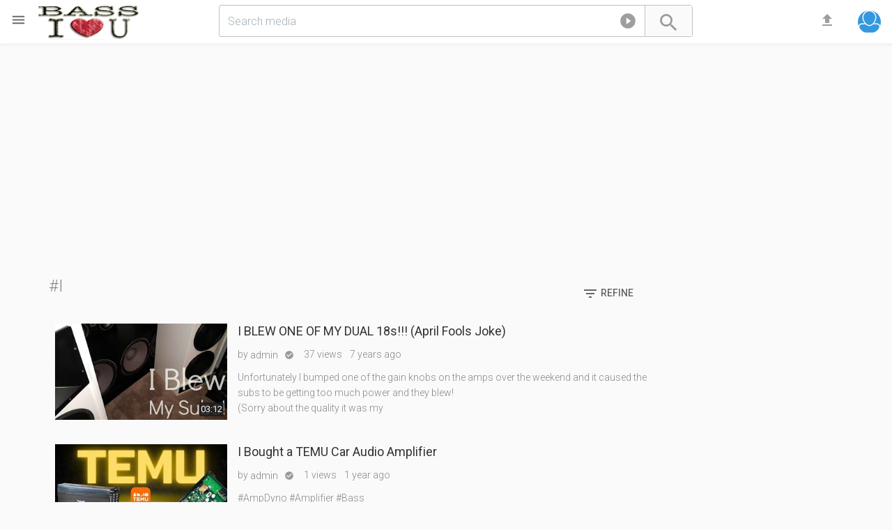

--- FILE ---
content_type: text/html; charset=UTF-8
request_url: https://www.bassiloveyou.com/show/i/
body_size: 63337
content:
<!doctype html> 
<html prefix="og: http://ogp.me/ns#" dir="ltr" lang="en-US">  
<head>  
<meta http-equiv="content-type" content="text/html;charset=UTF-8">
<title>#I</title>
<meta charset="UTF-8">  
<meta name="viewport" content="width=device-width,  height=device-height, initial-scale=1.0, user-scalable=0, minimum-scale=1.0, maximum-scale=1.0">
<meta name="apple-mobile-web-app-capable" content="yes">
<meta name="apple-mobile-web-app-status-bar-style" content="black">
<base href="https://www.bassiloveyou.com/" />  
<meta name="description" content="Video search results for i">
<meta name="generator" content="PHPVibe" />
<link rel="alternate" type="application/rss+xml" title="Bass I Love You All Media Feed" href="https://www.bassiloveyou.com/feed/" />
<link rel="alternate" type="application/rss+xml" title="Bass I Love You Video Feed" href="https://www.bassiloveyou.com/feed?m=1" />
<link rel="alternate" type="application/rss+xml" title="Bass I Love You Music Feed" href="https://www.bassiloveyou.com/feed?m=2" />
<link rel="alternate" type="application/rss+xml" title="Bass I Love You Images Feed" href="https://www.bassiloveyou.com/feed?m=3" />
<link rel="canonical" href="https://www.bassiloveyou.com/show/i" />
<meta property="og:site_name" content="Bass I Love You" />
<meta property="fb:app_id" content="" />
<meta property="og:url" content="https://www.bassiloveyou.com/show/i" />
<link rel="apple-touch-icon" sizes="180x180" href="https://www.bassiloveyou.com/lib/favicos/apple-touch-icon.png">
<link rel="icon" type="image/png" sizes="32x32" href="https://www.bassiloveyou.com/lib/favicos/favicon-32x32.png">
<link rel="icon" type="image/png" sizes="16x16" href="https://www.bassiloveyou.com/lib/favicos/favicon-16x16.png">
<link rel="manifest" href="https://www.bassiloveyou.com/lib/favicos/site.webmanifest">
<link rel="mask-icon" href="https://www.bassiloveyou.com/lib/favicos/safari-pinned-tab.svg" color="#5bbad5">
<link rel="shortcut icon" href="https://www.bassiloveyou.com/lib/favicos/favicon.ico">
<meta name="msapplication-TileColor" content="#2b5797">
<meta name="msapplication-config" content="https://www.bassiloveyou.com/lib/favicos/browserconfig.xml">
<meta name="theme-color" content="#ffffff">
<link rel="stylesheet" type="text/css" media="screen" href="https://www.bassiloveyou.com/tpl/main/styles/min.php?f=phpvibe,more,bootstrap.min,jssocials,playerads,owl" />
<link rel="stylesheet" media="all" type="text/css" href="https://fonts.googleapis.com/css?family=Material+Icons|Roboto:300,400,500" />

<!-- Le HTML5 shim, for IE6-8 support of HTML5 elements -->
<!--[if lt IE 9]>
<script src="html5shim.googlecode.com/svn/trunk/html5.js"></script>
<![endif]-->
<script type="text/javascript" src="https://ajax.googleapis.com/ajax/libs/jquery/2.2.4/jquery.min.js"></script>
<script>
if((typeof jQuery == "undefined") || !window.jQuery )
{
   var script = document.createElement("script");
   script.type = "text/javascript";
   script.src = "https://www.bassiloveyou.com/tpl/main/styles/js/jquery.js";
   document.getElementsByTagName('head')[0].appendChild(script);
}
var acanceltext = "Cancel";
var startNextVideo,moveToNext,nextPlayUrl;
</script>
</head>
<body class="body-search">

<div class="fixed-top">
<div class="row block" style="position:relative;">
<div class="logo-wrapper"><a id="show-sidebar" href="javascript:void(0)" title="Show sidebar"><i class="material-icons">&#xE5D2;</i></a>
<a href="https://www.bassiloveyou.com/" title="" class="logo"><img src="https://www.bassiloveyou.com/storage/uploads/logo-bass3-png5656be14d39a5-png5cab16d4bc42c.png"/></a>
<br style="clear:both;"/>
</div>		
<div class="header">
<div class="searchWidget">
<form action="" method="get" id="searchform" onsubmit="location.href='https://www.bassiloveyou.com/show/' + encodeURIComponent(this.tag.value).replace(/%20/g, '+') + '?type=' + encodeURIComponent(this.component.value).replace(/%20/g, '+'); return false;"> <div class="search-holder">
                    <span class="search-button">
					<button type="submit">
					<i class="material-icons">&#xE8B6;</i>
					</button>
					</span>
					<div class="search-target">
					<a id="switch-search" class="dropdown-toggle"  data-toggle="dropdown" href="#" aria-expanded="false" data-animation="scale-up" role="button"><i class="icon material-icons">&#xe038</i></a>
					<input type="text" id="switch-com" class="hide" name="component" value ="video">                
					<ul class="dropdown-menu dropdown-left bullet" role="menu">
					<li role="presentation"><a id="s-video" href="javascript:SearchSwitch('video')"><i class="icon material-icons">&#xe039</i>Videos and music</a></li>
					<li role="presentation"><a id="s-picture" href="javascript:SearchSwitch('picture')"><i class="icon material-icons">&#xE43B;</i>Pictures</a></li>
					<li role="presentation"><a id="s-channel" href="javascript:SearchSwitch('channel')"><i class="icon material-icons">&#xE55A;</i>Channels</a></li>
					<li role="presentation"><a id="s-playlist" href="javascript:SearchSwitch('playlist')"><i class="icon material-icons">&#xE05F;</i>Playlists</a></li>
					</ul>
					</div>
                    <div class="form-control-wrap">
                      <input type="text" class="form-control input-lg empty" name="tag" value ="" placeholder="Search media">                
                    </div>
                     </div>

				</form>
</div>
<div class="user-quick"><a data-target="#search-now" data-toggle="modal" href="javascript:void(0)" class="top-link" id="show-search"><i class="material-icons">&#xE8B6;</i></a>	
<a id="uploadNow" data-target="#login-now" data-toggle="modal" href="javascript:void(0)" class="top-link" title="Login to upload">	<i class="material-icons">&#xE2C6;</i> </a> 
<a id="openusr" class="btn uav btn-small no-user"  href="javascript:showLogin()"
data-animation="scale-up" role="button" title="Login">	
<img title="Guest" data-name="Guest" src="https://www.bassiloveyou.com/storage/uploads/def-avatar.png" /> 
</a>
</div>

</div>
</div>
</div>

<div id="wrapper" class="container haside">
<div class="row block page p-search">
<div id="sidebar" class=" animated zoomInLeft"> 
<div class="sidescroll">
<div class="static-ad"><script async src="//pagead2.googlesyndication.com/pagead/js/adsbygoogle.js"></script>
<!-- work5 -->
<ins class="adsbygoogle"
     style="display:block"
     data-ad-client="ca-pub-8007722713892228"
     data-ad-slot="6945765747"
     data-ad-format="auto"></ins>
<script>
(adsbygoogle = window.adsbygoogle || []).push({});
</script></div><div class="sidebar-nav blc"><ul><li class="lihead"><a href="https://www.bassiloveyou.com/"><span class="iconed"><i class="material-icons">&#xE88A;</i></span> Home</a></li><li class="lihead"><a href="https://www.bassiloveyou.com/activity"><span class="iconed"><i class="material-icons">&#xE80E;</i></span> What's up</a></li><li class="lihead"><a href="https://www.bassiloveyou.com/videos/browse/"><span class="iconed"><i class="material-icons">&#xE038;</i></span> Videos</a></li><li class="lihead"><a href="https://www.bassiloveyou.com/users/"><span class="iconed"><i class="material-icons">&#xE8EF;</i></span>Channels</a></li></ul></div><div class="blc mtop20 odet fs300">Share videos, music and pictures, follow friends and keep track of what you enjoy!<p class="small mright20 mleft10"><a href="javascript:showLogin()" class="btn btn-primary btn-small btn-block mtop20">		
Join us</a> </p></div><h4 class="li-heading mtop10">
Site language
</h4>
<div class="sidebar-nav blc"><ul><li><a rel="nofollow" href="https://www.bassiloveyou.com/show/i?clang=en"><span class="iconed"><i class="material-icons">gps_fixed</i></span> English</a></li></ul></div><div class="static-ad"><script async src="//pagead2.googlesyndication.com/pagead/js/adsbygoogle.js"></script>
<ins class="adsbygoogle"
     style="display:block"
     data-ad-format="autorelaxed"
     data-ad-client="ca-pub-8007722713892228"
     data-ad-slot="5328819355"></ins>
<script>
     (adsbygoogle = window.adsbygoogle || []).push({});
</script></div>	
<div class="blc" style="height:400px">&nbsp;</div>
</div>
</div> <div class="row">
 <div id="videolist-content" class="oboxed col-md-9 col-md-offset-2"> 
<div class="static-ad"><script async src="//pagead2.googlesyndication.com/pagead/js/adsbygoogle.js"></script>
<!-- bass overlay 2018 -->
<ins class="adsbygoogle"
     style="display:block"
     data-ad-client="ca-pub-8007722713892228"
     data-ad-slot="3150196814"
     data-ad-format="auto"></ins>
<script>
(adsbygoogle = window.adsbygoogle || []).push({});
</script></div><h1 class="loop-heading"><span>#I</span>
<div class="btn-group pull-right">
       <a data-toggle="dropdown" class="btn dropdown-toogle text-uppercase"><i class="material-icons">&#xE152;</i> Refine</a>
			<ul class="dropdown-menu dropdown-menu-right bullet">
			<li title="This Week"><a href="https://www.bassiloveyou.com/show/i?sort=w"><i class="icon material-icons">&#xE425;</i>This Week</a></li>
			<li title="This Month"><a href="https://www.bassiloveyou.com/show/i?sort=m"><i class="icon material-icons">&#xE425;</i>This Month</a></li>
			<li title="This Year"><a href="https://www.bassiloveyou.com/show/i?sort=y"><i class="icon material-icons">&#xE425;</i>This Year</a></li>
			<li class="divider" role="presentation"></li>
			<li title="All the time"><a href="https://www.bassiloveyou.com/show/i"><i class="icon material-icons">&#xE922;</i>Always</a></li>
		</ul>
		</div>
</h1><div id="SearchResults" class="loop-content phpvibe-video-list ">
<div id="video-1602" class="video">
<div class="video-inner">
<div class="video-thumb">
		<a class="clip-link" data-id="1602" title="I BLEW ONE OF MY DUAL 18s!!! (April Fools Joke)" href="https://www.bassiloveyou.com/video/1602/i-blew-one-of-my-dual-18s-april-fools-joke/">
			<span class="clip">
				<img src="https://i.ytimg.com/vi/2Czq2grbHII/mqdefault.jpg" alt="I BLEW ONE OF MY DUAL 18s!!! (April Fools Joke)" /><span class="vertical-align"></span>
			</span>
          	<span class="overlay"></span>
		</a>   <span class="timer">03:12</span></div>	
<div class="video-data">
	<h4 class="video-title"><a href="https://www.bassiloveyou.com/video/1602/i-blew-one-of-my-dual-18s-april-fools-joke/" title="I BLEW ONE OF MY DUAL 18s!!! (April Fools Joke)">I BLEW ONE OF MY DUAL 18s!!! (April Fools Joke)</a></h4>
	<ul class="stats">	
<li class="uploaderlink">by <a href="https://www.bassiloveyou.com/profile/admin/1/" title="admin">admin</a> <a class="tipS grcreative" href="javascript:void()" title ="Verified"><i class="material-icons"></i> </a></li>
 <li>37 views</li><li>7 years ago</li></ul>
	<p>Unfortunately I bumped one of the gain knobs on the amps over the weekend and it caused the subs to be getting too much power and they blew! <br>(Sorry about the quality it was my </p>
</div>	
	</div>
		</div>

<div id="video-4533" class="video">
<div class="video-inner">
<div class="video-thumb">
		<a class="clip-link" data-id="4533" title="I Bought a TEMU Car Audio Amplifier" href="https://www.bassiloveyou.com/video/4533/i-bought-a-temu-car-audio-amplifier/">
			<span class="clip">
				<img src="https://i.ytimg.com/vi/2cxtk1py4JY/mqdefault.jpg" alt="I Bought a TEMU Car Audio Amplifier" /><span class="vertical-align"></span>
			</span>
          	<span class="overlay"></span>
		</a>   <span class="timer">13:55</span></div>	
<div class="video-data">
	<h4 class="video-title"><a href="https://www.bassiloveyou.com/video/4533/i-bought-a-temu-car-audio-amplifier/" title="I Bought a TEMU Car Audio Amplifier">I Bought a TEMU Car Audio Amplifier</a></h4>
	<ul class="stats">	
<li class="uploaderlink">by <a href="https://www.bassiloveyou.com/profile/admin/1/" title="admin">admin</a> <a class="tipS grcreative" href="javascript:void()" title ="Verified"><i class="material-icons"></i> </a></li>
 <li>1 views</li><li>1 year ago</li></ul>
	<p>#AmpDyno #Amplifier #Bass<br />TEMU Bemines CT-900.5D<br />See Small Amplifiers at Down4Sound: https://lddy.no/1hrle<br />Alpine S-A55s 5ch: https://amzn.to/48GYTMX<br />Recoil RED</p>
</div>	
	</div>
		</div>

<div id="video-4078" class="video">
<div class="video-inner">
<div class="video-thumb">
		<a class="clip-link" data-id="4078" title="I bought an SVS subwoofer + Bass test" href="https://www.bassiloveyou.com/video/4078/i-bought-an-svs-subwoofer-bass-test/">
			<span class="clip">
				<img src="https://i.ytimg.com/vi/W4ptPRJI8Qs/mqdefault.jpg" alt="I bought an SVS subwoofer + Bass test" /><span class="vertical-align"></span>
			</span>
          	<span class="overlay"></span>
		</a>   <span class="timer">03:31</span></div>	
<div class="video-data">
	<h4 class="video-title"><a href="https://www.bassiloveyou.com/video/4078/i-bought-an-svs-subwoofer-bass-test/" title="I bought an SVS subwoofer + Bass test">I bought an SVS subwoofer + Bass test</a></h4>
	<ul class="stats">	
<li class="uploaderlink">by <a href="https://www.bassiloveyou.com/profile/admin/1/" title="admin">admin</a> <a class="tipS grcreative" href="javascript:void()" title ="Verified"><i class="material-icons"></i> </a></li>
 <li>27 views</li><li>3 years ago</li></ul>
	<p>Hi everyone! Only looking for the basstest? skip to 2:44 min.</p>
</div>	
	</div>
		</div>

<div id="video-71" class="video">
<div class="video-inner">
<div class="video-thumb">
		<a class="clip-link" data-id="71" title="I built the biggest 10" subwoofer, here's how - Tech Stuff Tuesday" href="https://www.bassiloveyou.com/video/71/i-built-the-biggest-10-subwoofer-here-s-how-tech-stuff-tuesday/">
			<span class="clip">
				<img src="https://i.ytimg.com/vi/hPWRO-OCA2o/mqdefault.jpg" alt="I built the biggest 10" subwoofer, here's how - Tech Stuff Tuesday" /><span class="vertical-align"></span>
			</span>
          	<span class="overlay"></span>
		</a>   <span class="timer">27:42</span></div>	
<div class="video-data">
	<h4 class="video-title"><a href="https://www.bassiloveyou.com/video/71/i-built-the-biggest-10-subwoofer-here-s-how-tech-stuff-tuesday/" title="I built the biggest 10" subwoofer, here's how - Tech Stuff Tuesday">I built the biggest 10" subwoofer, here's how - Tech Stuff Tuesday</a></h4>
	<ul class="stats">	
<li class="uploaderlink">by <a href="https://www.bassiloveyou.com/profile/admin/1/" title="admin">admin</a> <a class="tipS grcreative" href="javascript:void()" title ="Verified"><i class="material-icons"></i> </a></li>
 <li>8 views</li><li>7 years ago</li></ul>
	<p>*Shop our website http://www.emfcaraudio.com<br />*Support the channel on Patreon https://www.patreon.com/emfaudio<br />*Follow us on Instagram https://www.instagram.com/emfaudio/<</p>
</div>	
	</div>
		</div>

<div id="video-2985" class="video">
<div class="video-inner">
<div class="video-thumb">
		<a class="clip-link" data-id="2985" title="I Cook on 10 18" Subs | JP's Tahoe Nearly Breaking Out The Windshield w/ Really LOUD Car Audio Bass" href="https://www.bassiloveyou.com/video/2985/i-cook-on-10-18-subs-jp-s-tahoe-nearly-breaking-out-the-windshield-w-really-loud-car-audio-bass/">
			<span class="clip">
				<img src="https://i.ytimg.com/vi/HvlqQhV_uog/mqdefault.jpg" alt="I Cook on 10 18" Subs | JP's Tahoe Nearly Breaking Out The Windshield w/ Really LOUD Car Audio Bass" /><span class="vertical-align"></span>
			</span>
          	<span class="overlay"></span>
		</a>   <span class="timer">01:38</span></div>	
<div class="video-data">
	<h4 class="video-title"><a href="https://www.bassiloveyou.com/video/2985/i-cook-on-10-18-subs-jp-s-tahoe-nearly-breaking-out-the-windshield-w-really-loud-car-audio-bass/" title="I Cook on 10 18" Subs | JP's Tahoe Nearly Breaking Out The Windshield w/ Really LOUD Car Audio Bass">I Cook on 10 18" Subs | JP's Tahoe Nearly Breaking Out The Windshield w/ Really LOUD Car Audio </a></h4>
	<ul class="stats">	
<li class="uploaderlink">by <a href="https://www.bassiloveyou.com/profile/admin/1/" title="admin">admin</a> <a class="tipS grcreative" href="javascript:void()" title ="Verified"><i class="material-icons"></i> </a></li>
 <li>11 views</li><li>6 years ago</li></ul>
	<p>Making OJ Da Juiceman proud with JP's 10 PSI 18's going crazy on "I Cook" - Sittin' on over 25,000 Watts, and nearly breaking out the damn windshield, this thing was awesome! Shook</p>
</div>	
	</div>
		</div>

<div id="video-3564" class="video">
<div class="video-inner">
<div class="video-thumb">
		<a class="clip-link" data-id="3564" title="I Got an $8400 Christmas Gift! D'Amore Engineering 1500.4 Dual Stereoblock Hi-Res Amplifier" href="https://www.bassiloveyou.com/video/3564/i-got-an-8400-christmas-gift-d-amore-engineering-1500-4-dual-stereoblock-hi-res-amplifier/">
			<span class="clip">
				<img src="https://i.ytimg.com/vi/g0EZleXdFts/mqdefault.jpg" alt="I Got an $8400 Christmas Gift! D'Amore Engineering 1500.4 Dual Stereoblock Hi-Res Amplifier" /><span class="vertical-align"></span>
			</span>
          	<span class="overlay"></span>
		</a>   <span class="timer">34:11</span></div>	
<div class="video-data">
	<h4 class="video-title"><a href="https://www.bassiloveyou.com/video/3564/i-got-an-8400-christmas-gift-d-amore-engineering-1500-4-dual-stereoblock-hi-res-amplifier/" title="I Got an $8400 Christmas Gift! D'Amore Engineering 1500.4 Dual Stereoblock Hi-Res Amplifier">I Got an $8400 Christmas Gift! D'Amore Engineering 1500.4 Dual Stereoblock Hi-Res Amplifier</a></h4>
	<ul class="stats">	
<li class="uploaderlink">by <a href="https://www.bassiloveyou.com/profile/admin/1/" title="admin">admin</a> <a class="tipS grcreative" href="javascript:void()" title ="Verified"><i class="material-icons"></i> </a></li>
 <li>47 views</li><li>6 years ago</li></ul>
	<p>visit: http://www.stevemeadedesigns.com/board - Join our fun, friendly and knowledgeable community today! <br>SMD Products can be found at http://www.wcCarAudio.com , http://www.so</p>
</div>	
	</div>
		</div>

<div id="video-4089" class="video">
<div class="video-inner">
<div class="video-thumb">
		<a class="clip-link" data-id="4089" title="I got Skullcandy Crushers..." href="https://www.bassiloveyou.com/video/4089/i-got-skullcandy-crushers/">
			<span class="clip">
				<img src="https://i.ytimg.com/vi/VUhlvSsK2Ig/mqdefault.jpg" alt="I got Skullcandy Crushers..." /><span class="vertical-align"></span>
			</span>
          	<span class="overlay"></span>
		</a>   <span class="timer">12:05</span></div>	
<div class="video-data">
	<h4 class="video-title"><a href="https://www.bassiloveyou.com/video/4089/i-got-skullcandy-crushers/" title="I got Skullcandy Crushers...">I got Skullcandy Crushers...</a></h4>
	<ul class="stats">	
<li class="uploaderlink">by <a href="https://www.bassiloveyou.com/profile/admin/1/" title="admin">admin</a> <a class="tipS grcreative" href="javascript:void()" title ="Verified"><i class="material-icons"></i> </a></li>
 <li>40 views</li><li>3 years ago</li></ul>
	<p>$1 Patrons get extra vids a week!: https://www.patreon.com/dankpods<br />Twitch sucks, I stream on Floatplane now! https://www.floatplane.com/channel/GarbageTime/home<br />Garbage </p>
</div>	
	</div>
		</div>

<div id="video-1616" class="video">
<div class="video-inner">
<div class="video-thumb">
		<a class="clip-link" data-id="1616" title="I made a MASSIVE mistake! (Plans and updates)!" href="https://www.bassiloveyou.com/video/1616/i-made-a-massive-mistake-plans-and-updates/">
			<span class="clip">
				<img src="https://i.ytimg.com/vi/HyksVK1OTvI/mqdefault.jpg" alt="I made a MASSIVE mistake! (Plans and updates)!" /><span class="vertical-align"></span>
			</span>
          	<span class="overlay"></span>
		</a>   <span class="timer">14:24</span></div>	
<div class="video-data">
	<h4 class="video-title"><a href="https://www.bassiloveyou.com/video/1616/i-made-a-massive-mistake-plans-and-updates/" title="I made a MASSIVE mistake! (Plans and updates)!">I made a MASSIVE mistake! (Plans and updates)!</a></h4>
	<ul class="stats">	
<li class="uploaderlink">by <a href="https://www.bassiloveyou.com/profile/admin/1/" title="admin">admin</a> <a class="tipS grcreative" href="javascript:void()" title ="Verified"><i class="material-icons"></i> </a></li>
 <li>19 views</li><li>7 years ago</li></ul>
	<p>I made a MASSIVE mistake! (Plans and updates)!</p>
</div>	
	</div>
		</div>

<div id="video-4877" class="video">
<div class="video-inner">
<div class="video-thumb">
		<a class="clip-link" data-id="4877" title="I made an amp dino so I can dyno an amp #amplifier #carstereo #caraudio #subwoofer #speakers" href="https://www.bassiloveyou.com/video/4877/i-made-an-amp-dino-so-i-can-dyno-an-amp-amplifier-carstereo-caraudio-subwoofer-speakers/">
			<span class="clip">
				<img src="https://i.ytimg.com/vi/jrSYmooFJlA/mqdefault.jpg" alt="I made an amp dino so I can dyno an amp #amplifier #carstereo #caraudio #subwoofer #speakers" /><span class="vertical-align"></span>
			</span>
          	<span class="overlay"></span>
		</a>   <span class="timer">00:39</span></div>	
<div class="video-data">
	<h4 class="video-title"><a href="https://www.bassiloveyou.com/video/4877/i-made-an-amp-dino-so-i-can-dyno-an-amp-amplifier-carstereo-caraudio-subwoofer-speakers/" title="I made an amp dino so I can dyno an amp #amplifier #carstereo #caraudio #subwoofer #speakers">I made an amp dino so I can dyno an amp #amplifier #carstereo #caraudio #subwoofer #speakers</a></h4>
	<ul class="stats">	
<li class="uploaderlink">by <a href="https://www.bassiloveyou.com/profile/admin/1/" title="admin">admin</a> <a class="tipS grcreative" href="javascript:void()" title ="Verified"><i class="material-icons"></i> </a></li>
 <li>1 views</li><li>1 month ago</li></ul>
	<p>I made an amp dino so I can dyno an amp #amplifier #carstereo #caraudio #subwoofer #speakers</p>
</div>	
	</div>
		</div>

<div id="video-3999" class="video">
<div class="video-inner">
<div class="video-thumb">
		<a class="clip-link" data-id="3999" title="I TORTURED This Little Vizio Subwoofer! R.I.P Sound Bar!!" href="https://www.bassiloveyou.com/video/3999/i-tortured-this-little-vizio-subwoofer-r-i-p-sound-bar/">
			<span class="clip">
				<img src="https://i.ytimg.com/vi/Yn-4abO4p_U/mqdefault.jpg" alt="I TORTURED This Little Vizio Subwoofer! R.I.P Sound Bar!!" /><span class="vertical-align"></span>
			</span>
          	<span class="overlay"></span>
		</a>   <span class="timer">10:15</span></div>	
<div class="video-data">
	<h4 class="video-title"><a href="https://www.bassiloveyou.com/video/3999/i-tortured-this-little-vizio-subwoofer-r-i-p-sound-bar/" title="I TORTURED This Little Vizio Subwoofer! R.I.P Sound Bar!!">I TORTURED This Little Vizio Subwoofer! R.I.P Sound Bar!!</a></h4>
	<ul class="stats">	
<li class="uploaderlink">by <a href="https://www.bassiloveyou.com/profile/admin/1/" title="admin">admin</a> <a class="tipS grcreative" href="javascript:void()" title ="Verified"><i class="material-icons"></i> </a></li>
 <li>14 views</li><li>3 years ago</li></ul>
	<p>This thing is rated down to 20hz! Lets test it and see if it holds up</p>
</div>	
	</div>
		</div>

<div id="video-1417" class="video">
<div class="video-inner">
<div class="video-thumb">
		<a class="clip-link" data-id="1417" title="I'm Building A NEW SYSTEM!" href="https://www.bassiloveyou.com/video/1417/i-m-building-a-new-system/">
			<span class="clip">
				<img src="https://i.ytimg.com/vi/emHBrq_5CUw/mqdefault.jpg" alt="I'm Building A NEW SYSTEM!" /><span class="vertical-align"></span>
			</span>
          	<span class="overlay"></span>
		</a>   <span class="timer">11:25</span></div>	
<div class="video-data">
	<h4 class="video-title"><a href="https://www.bassiloveyou.com/video/1417/i-m-building-a-new-system/" title="I'm Building A NEW SYSTEM!">I'm Building A NEW SYSTEM!</a></h4>
	<ul class="stats">	
<li class="uploaderlink">by <a href="https://www.bassiloveyou.com/profile/admin/1/" title="admin">admin</a> <a class="tipS grcreative" href="javascript:void()" title ="Verified"><i class="material-icons"></i> </a></li>
 <li>18 views</li><li>7 years ago</li></ul>
	<p>I know this may still come as a surprise to most people but please understand this is all about moving forward. These speakers weren't designed correctly and I have been working wi</p>
</div>	
	</div>
		</div>

<div id="video-341" class="video">
<div class="video-inner">
<div class="video-thumb">
		<a class="clip-link" data-id="341" title="I'm Not Getting Much Output From My Subwoofers | Car Audio Q&A" href="https://www.bassiloveyou.com/video/341/i-m-not-getting-much-output-from-my-subwoofers-car-audio-qa/">
			<span class="clip">
				<img src="https://i.ytimg.com/vi/elCcfQAP-t4/mqdefault.jpg" alt="I'm Not Getting Much Output From My Subwoofers | Car Audio Q&A" /><span class="vertical-align"></span>
			</span>
          	<span class="overlay"></span>
		</a>   <span class="timer">04:43</span></div>	
<div class="video-data">
	<h4 class="video-title"><a href="https://www.bassiloveyou.com/video/341/i-m-not-getting-much-output-from-my-subwoofers-car-audio-qa/" title="I'm Not Getting Much Output From My Subwoofers | Car Audio Q&A">I'm Not Getting Much Output From My Subwoofers | Car Audio Q&A</a></h4>
	<ul class="stats">	
<li class="uploaderlink">by <a href="https://www.bassiloveyou.com/profile/admin/1/" title="admin">admin</a> <a class="tipS grcreative" href="javascript:void()" title ="Verified"><i class="material-icons"></i> </a></li>
 <li>7 views</li><li>7 years ago</li></ul>
	<p>This is a question we get a lot; "I just installed my car subwoofers but I'm not getting a lot of output. I see them moving but I'm not hearing too much."<br>If you have two subwoo</p>
</div>	
	</div>
		</div>

<div id="video-4666" class="video">
<div class="video-inner">
<div class="video-thumb">
		<a class="clip-link" data-id="4666" title="I'VE NEVER SEEN AMPLIFIER LIKES THIS!!! - Unboxing  X12 MRV Car Amplifier" href="https://www.bassiloveyou.com/video/4666/i-ve-never-seen-amplifier-likes-this-unboxing-x12-mrv-car-amplifier/">
			<span class="clip">
				<img src="https://i.ytimg.com/vi/ueJOzn9YTOE/mqdefault.jpg" alt="I'VE NEVER SEEN AMPLIFIER LIKES THIS!!! - Unboxing  X12 MRV Car Amplifier" /><span class="vertical-align"></span>
			</span>
          	<span class="overlay"></span>
		</a>   <span class="timer">06:38</span></div>	
<div class="video-data">
	<h4 class="video-title"><a href="https://www.bassiloveyou.com/video/4666/i-ve-never-seen-amplifier-likes-this-unboxing-x12-mrv-car-amplifier/" title="I'VE NEVER SEEN AMPLIFIER LIKES THIS!!! - Unboxing  X12 MRV Car Amplifier">I'VE NEVER SEEN AMPLIFIER LIKES THIS!!! - Unboxing  X12 MRV Car Amplifier</a></h4>
	<ul class="stats">	
<li class="uploaderlink">by <a href="https://www.bassiloveyou.com/profile/admin/1/" title="admin">admin</a> <a class="tipS grcreative" href="javascript:void()" title ="Verified"><i class="material-icons"></i> </a></li>
 <li>11 views</li><li>1 year ago</li></ul>
	<p>hope you enjoy guys.....leave comment for questions..<br />sa demo po 1/4 volume lng po yun mga sir.. kasi distorted na sa mic ko ung pag demo ko kaya d ko na dinagdag ung actual d</p>
</div>	
	</div>
		</div>

<div id="video-3865" class="video">
<div class="video-inner">
<div class="video-thumb">
		<a class="clip-link" data-id="3865" title="Ice Tea 2020 Special Bass Test - Kikkuk Version By Bass Nation Blitar Official" href="https://www.bassiloveyou.com/video/3865/ice-tea-2020-special-bass-test-kikkuk-version-by-bass-nation-blitar-official/">
			<span class="clip">
				<img src="https://i.ytimg.com/vi/o6AwfXeRbts/mqdefault.jpg" alt="Ice Tea 2020 Special Bass Test - Kikkuk Version By Bass Nation Blitar Official" /><span class="vertical-align"></span>
			</span>
          	<span class="overlay"></span>
		</a>   <span class="timer">08:37</span></div>	
<div class="video-data">
	<h4 class="video-title"><a href="https://www.bassiloveyou.com/video/3865/ice-tea-2020-special-bass-test-kikkuk-version-by-bass-nation-blitar-official/" title="Ice Tea 2020 Special Bass Test - Kikkuk Version By Bass Nation Blitar Official">Ice Tea 2020 Special Bass Test - Kikkuk Version By Bass Nation Blitar Official</a></h4>
	<ul class="stats">	
<li class="uploaderlink">by <a href="https://www.bassiloveyou.com/profile/admin/1/" title="admin">admin</a> <a class="tipS grcreative" href="javascript:void()" title ="Verified"><i class="material-icons"></i> </a></li>
 <li>61 views</li><li>5 years ago</li></ul>
	<p>download single mp3 dj crazy thrush here : https://youtu.be/BfrT3eQ_OXQ<br />download single mp3 dj yakuza new version : https://youtu.be/3-YahAudcow<br />download single mp3 dj sm</p>
</div>	
	</div>
		</div>

<div id="video-358" class="video">
<div class="video-inner">
<div class="video-thumb">
		<a class="clip-link" data-id="358" title="Ideal Subwoofer Placement & Pressurization - www.AcousticFields.com" href="https://www.bassiloveyou.com/video/358/ideal-subwoofer-placement-pressurization-www-acousticfields-com/">
			<span class="clip">
				<img src="https://i.ytimg.com/vi/zeKRMnJnWEo/mqdefault.jpg" alt="Ideal Subwoofer Placement & Pressurization - www.AcousticFields.com" /><span class="vertical-align"></span>
			</span>
          	<span class="overlay"></span>
		</a>   <span class="timer">05:41</span></div>	
<div class="video-data">
	<h4 class="video-title"><a href="https://www.bassiloveyou.com/video/358/ideal-subwoofer-placement-pressurization-www-acousticfields-com/" title="Ideal Subwoofer Placement & Pressurization - www.AcousticFields.com">Ideal Subwoofer Placement & Pressurization - www.AcousticFields.com</a></h4>
	<ul class="stats">	
<li class="uploaderlink">by <a href="https://www.bassiloveyou.com/profile/admin/1/" title="admin">admin</a> <a class="tipS grcreative" href="javascript:void()" title ="Verified"><i class="material-icons"></i> </a></li>
 <li>14 views</li><li>7 years ago</li></ul>
	<p>Visit http://www.acousticfields.com/videos for more free educational videos!<br>Today we’re going to talk about subwoofer placement and pressurization because a subwoofer is really</p>
</div>	
	</div>
		</div>

<div id="video-471" class="video">
<div class="video-inner">
<div class="video-thumb">
		<a class="clip-link" data-id="471" title="iMac G3 - Bass, I Love You" href="https://www.bassiloveyou.com/video/471/imac-g3-bass-i-love-you/">
			<span class="clip">
				<img src="https://i.ytimg.com/vi/ZBouq_VbfdU/mqdefault.jpg" alt="iMac G3 - Bass, I Love You" /><span class="vertical-align"></span>
			</span>
          	<span class="overlay"></span>
		</a>   <span class="timer">04:42</span></div>	
<div class="video-data">
	<h4 class="video-title"><a href="https://www.bassiloveyou.com/video/471/imac-g3-bass-i-love-you/" title="iMac G3 - Bass, I Love You">iMac G3 - Bass, I Love You</a></h4>
	<ul class="stats">	
<li class="uploaderlink">by <a href="https://www.bassiloveyou.com/profile/admin/1/" title="admin">admin</a> <a class="tipS grcreative" href="javascript:void()" title ="Verified"><i class="material-icons"></i> </a></li>
 <li>28 views</li><li>7 years ago</li></ul>
	<p>Playing Bass, I Love You threw the built in speakers on a iMac G3 Graphite 400mhz<br /><br>http://www.youtube.com/user/sicsniper4unreal<br /><br>_________<br /><br>http://www.faceb</p>
</div>	
	</div>
		</div>

<div id="video-3383" class="video">
<div class="video-inner">
<div class="video-thumb">
		<a class="clip-link" data-id="3383" title="Image Dynamics ID MAX Series Car Subwoofer" href="https://www.bassiloveyou.com/video/3383/image-dynamics-id-max-series-car-subwoofer/">
			<span class="clip">
				<img src="https://i.ytimg.com/vi/HcCGd5HVmG8/mqdefault.jpg" alt="Image Dynamics ID MAX Series Car Subwoofer" /><span class="vertical-align"></span>
			</span>
          	<span class="overlay"></span>
		</a>   <span class="timer">02:00</span></div>	
<div class="video-data">
	<h4 class="video-title"><a href="https://www.bassiloveyou.com/video/3383/image-dynamics-id-max-series-car-subwoofer/" title="Image Dynamics ID MAX Series Car Subwoofer">Image Dynamics ID MAX Series Car Subwoofer</a></h4>
	<ul class="stats">	
<li class="uploaderlink">by <a href="https://www.bassiloveyou.com/profile/admin/1/" title="admin">admin</a> <a class="tipS grcreative" href="javascript:void()" title ="Verified"><i class="material-icons"></i> </a></li>
 <li>37 views</li><li>6 years ago</li></ul>
	<p>Image Dynamics is on their third revision of the IDMAX Series subwoofer and it's legacy carries on. The Image Dynamics ID MAX 10 and 12 inch woofers are designed to create maximum </p>
</div>	
	</div>
		</div>

<div id="video-4133" class="video">
<div class="video-inner">
<div class="video-thumb">
		<a class="clip-link" data-id="4133" title="Image Dynamics IDQs Shallow Mount Subwoofers - Bass Testing" href="https://www.bassiloveyou.com/video/4133/image-dynamics-idqs-shallow-mount-subwoofers-bass-testing/">
			<span class="clip">
				<img src="https://i.ytimg.com/vi/ut-OrZ64DDo/mqdefault.jpg" alt="Image Dynamics IDQs Shallow Mount Subwoofers - Bass Testing" /><span class="vertical-align"></span>
			</span>
          	<span class="overlay"></span>
		</a>   <span class="timer">04:40</span></div>	
<div class="video-data">
	<h4 class="video-title"><a href="https://www.bassiloveyou.com/video/4133/image-dynamics-idqs-shallow-mount-subwoofers-bass-testing/" title="Image Dynamics IDQs Shallow Mount Subwoofers - Bass Testing">Image Dynamics IDQs Shallow Mount Subwoofers - Bass Testing</a></h4>
	<ul class="stats">	
<li class="uploaderlink">by <a href="https://www.bassiloveyou.com/profile/admin/1/" title="admin">admin</a> <a class="tipS grcreative" href="javascript:void()" title ="Verified"><i class="material-icons"></i> </a></li>
 <li>45 views</li><li>3 years ago</li></ul>
	<p>The IDQs subwoofer from Image Dynamics will save space and ensure you get high quality bass from your system...<br>Purchase from us: https://www.qualitymobilevideo.com/idqs12d2.htm</p>
</div>	
	</div>
		</div>

<div id="video-4634" class="video">
<div class="video-inner">
<div class="video-thumb">
		<a class="clip-link" data-id="4634" title="Image Dynamics Q1200.1 Amplifier Dyno Test | SMD D'Amore AD-1" href="https://www.bassiloveyou.com/video/4634/image-dynamics-q1200-1-amplifier-dyno-test-smd-d-amore-ad-1/">
			<span class="clip">
				<img src="https://i.ytimg.com/vi/j38cD1Usf4k/mqdefault.jpg" alt="Image Dynamics Q1200.1 Amplifier Dyno Test | SMD D'Amore AD-1" /><span class="vertical-align"></span>
			</span>
          	<span class="overlay"></span>
		</a>   <span class="timer">03:08</span></div>	
<div class="video-data">
	<h4 class="video-title"><a href="https://www.bassiloveyou.com/video/4634/image-dynamics-q1200-1-amplifier-dyno-test-smd-d-amore-ad-1/" title="Image Dynamics Q1200.1 Amplifier Dyno Test | SMD D'Amore AD-1">Image Dynamics Q1200.1 Amplifier Dyno Test | SMD D'Amore AD-1</a></h4>
	<ul class="stats">	
<li class="uploaderlink">by <a href="https://www.bassiloveyou.com/profile/admin/1/" title="admin">admin</a> <a class="tipS grcreative" href="javascript:void()" title ="Verified"><i class="material-icons"></i> </a></li>
 <li>6 views</li><li>1 year ago</li></ul>
	<p>The dyno test results are in for the Image Dynamics Q1200.1 Class AB car amplifier and the power output looks good! As usual, we ran the amp on the Dyno to see it's real wattage ou</p>
</div>	
	</div>
		</div>

<div id="video-3431" class="video">
<div class="video-inner">
<div class="video-thumb">
		<a class="clip-link" data-id="3431" title="IMAX Level Subwoofer Torture Test 2" href="https://www.bassiloveyou.com/video/3431/imax-level-subwoofer-torture-test-2/">
			<span class="clip">
				<img src="https://i.ytimg.com/vi/O-8TJR9NuYI/mqdefault.jpg" alt="IMAX Level Subwoofer Torture Test 2" /><span class="vertical-align"></span>
			</span>
          	<span class="overlay"></span>
		</a>   <span class="timer">05:13</span></div>	
<div class="video-data">
	<h4 class="video-title"><a href="https://www.bassiloveyou.com/video/3431/imax-level-subwoofer-torture-test-2/" title="IMAX Level Subwoofer Torture Test 2">IMAX Level Subwoofer Torture Test 2</a></h4>
	<ul class="stats">	
<li class="uploaderlink">by <a href="https://www.bassiloveyou.com/profile/admin/1/" title="admin">admin</a> <a class="tipS grcreative" href="javascript:void()" title ="Verified"><i class="material-icons"></i> </a></li>
 <li>8 views</li><li>6 years ago</li></ul>
	<p>Part 2 of testing!  View Part 1 here: https://www.youtube.com/watch?v=KY8HasZ1-YI <br />This time not only some bass heavy music, but some torture tests that are unrealistic in nor</p>
</div>	
	</div>
		</div>

<div id="video-1659" class="video">
<div class="video-inner">
<div class="video-thumb">
		<a class="clip-link" data-id="1659" title="Immediate Death by Decibels (VIP) ON MY SYSTEM!" href="https://www.bassiloveyou.com/video/1659/immediate-death-by-decibels-vip-on-my-system/">
			<span class="clip">
				<img src="https://i.ytimg.com/vi/U88umTEOcnA/mqdefault.jpg" alt="Immediate Death by Decibels (VIP) ON MY SYSTEM!" /><span class="vertical-align"></span>
			</span>
          	<span class="overlay"></span>
		</a>   <span class="timer">03:09</span></div>	
<div class="video-data">
	<h4 class="video-title"><a href="https://www.bassiloveyou.com/video/1659/immediate-death-by-decibels-vip-on-my-system/" title="Immediate Death by Decibels (VIP) ON MY SYSTEM!">Immediate Death by Decibels (VIP) ON MY SYSTEM!</a></h4>
	<ul class="stats">	
<li class="uploaderlink">by <a href="https://www.bassiloveyou.com/profile/admin/1/" title="admin">admin</a> <a class="tipS grcreative" href="javascript:void()" title ="Verified"><i class="material-icons"></i> </a></li>
 <li>12 views</li><li>7 years ago</li></ul>
	<p>https://soundcloud.com/bigpimpin91/immediate-death-by-decibels-1</p>
</div>	
	</div>
		</div>

<div id="video-2807" class="video">
<div class="video-inner">
<div class="video-thumb">
		<a class="clip-link" data-id="2807" title="Impressive 10" Subwoofer Setup w/ Pat's 2 AudioQue Subs on Single American Bass Car Audio Amplifier" href="https://www.bassiloveyou.com/video/2807/impressive-10-subwoofer-setup-w-pat-s-2-audioque-subs-on-single-american-bass-car-audio-amplifier/">
			<span class="clip">
				<img src="https://i.ytimg.com/vi/m8fItrPJpsY/mqdefault.jpg" alt="Impressive 10" Subwoofer Setup w/ Pat's 2 AudioQue Subs on Single American Bass Car Audio Amplifier" /><span class="vertical-align"></span>
			</span>
          	<span class="overlay"></span>
		</a>   <span class="timer">03:54</span></div>	
<div class="video-data">
	<h4 class="video-title"><a href="https://www.bassiloveyou.com/video/2807/impressive-10-subwoofer-setup-w-pat-s-2-audioque-subs-on-single-american-bass-car-audio-amplifier/" title="Impressive 10" Subwoofer Setup w/ Pat's 2 AudioQue Subs on Single American Bass Car Audio Amplifier">Impressive 10" Subwoofer Setup w/ Pat's 2 AudioQue Subs on Single American Bass Car Audio Ampli</a></h4>
	<ul class="stats">	
<li class="uploaderlink">by <a href="https://www.bassiloveyou.com/profile/admin/1/" title="admin">admin</a> <a class="tipS grcreative" href="javascript:void()" title ="Verified"><i class="material-icons"></i> </a></li>
 <li>11 views</li><li>6 years ago</li></ul>
	<p>These little 10's sure packed a surprising punch! I always love checking out these types of systems - I'd definitely say Patrick's got himself a nice sleeper here - thanks for the </p>
</div>	
	</div>
		</div>

<div id="video-2649" class="video">
<div class="video-inner">
<div class="video-thumb">
		<a class="clip-link" data-id="2649" title="IMPRESSIVE 18" Ported BOX w/ Interchangeable Ports & Single Fi Audio SP4 4 inch Voice Coil Subwoofer" href="https://www.bassiloveyou.com/video/2649/impressive-18-ported-box-w-interchangeable-ports-single-fi-audio-sp4-4-inch-voice-coil-subwoofer/">
			<span class="clip">
				<img src="https://i.ytimg.com/vi/Ue51h_wt-bg/mqdefault.jpg" alt="IMPRESSIVE 18" Ported BOX w/ Interchangeable Ports & Single Fi Audio SP4 4 inch Voice Coil Subwoofer" /><span class="vertical-align"></span>
			</span>
          	<span class="overlay"></span>
		</a>   <span class="timer">03:45</span></div>	
<div class="video-data">
	<h4 class="video-title"><a href="https://www.bassiloveyou.com/video/2649/impressive-18-ported-box-w-interchangeable-ports-single-fi-audio-sp4-4-inch-voice-coil-subwoofer/" title="IMPRESSIVE 18" Ported BOX w/ Interchangeable Ports & Single Fi Audio SP4 4 inch Voice Coil Subwoofer">IMPRESSIVE 18" Ported BOX w/ Interchangeable Ports & Single Fi Audio SP4 4 inch Voice Coil </a></h4>
	<ul class="stats">	
<li class="uploaderlink">by <a href="https://www.bassiloveyou.com/profile/admin/1/" title="admin">admin</a> <a class="tipS grcreative" href="javascript:void()" title ="Verified"><i class="material-icons"></i> </a></li>
 <li>14 views</li><li>6 years ago</li></ul>
	<p>Anthony shows off his impressive sounding single sub setup! Always a great time checking out new systems, and ideas - Thanks for watching everyone :)<br>Follow Me Here :)<br />http</p>
</div>	
	</div>
		</div>

<div id="video-2712" class="video">
<div class="video-inner">
<div class="video-thumb">
		<a class="clip-link" data-id="2712" title="IMPRESSIVE Bass Demo w/ Xtreme Disturbance 2 15" Mayhem Subwoofers | XD PORTED BOX w/ 4 6" Aeroports" href="https://www.bassiloveyou.com/video/2712/impressive-bass-demo-w-xtreme-disturbance-2-15-mayhem-subwoofers-xd-ported-box-w-4-6-aeroports/">
			<span class="clip">
				<img src="https://i.ytimg.com/vi/PywmcwTGOkA/mqdefault.jpg" alt="IMPRESSIVE Bass Demo w/ Xtreme Disturbance 2 15" Mayhem Subwoofers | XD PORTED BOX w/ 4 6" Aeroports" /><span class="vertical-align"></span>
			</span>
          	<span class="overlay"></span>
		</a>   <span class="timer">03:32</span></div>	
<div class="video-data">
	<h4 class="video-title"><a href="https://www.bassiloveyou.com/video/2712/impressive-bass-demo-w-xtreme-disturbance-2-15-mayhem-subwoofers-xd-ported-box-w-4-6-aeroports/" title="IMPRESSIVE Bass Demo w/ Xtreme Disturbance 2 15" Mayhem Subwoofers | XD PORTED BOX w/ 4 6" Aeroports">IMPRESSIVE Bass Demo w/ Xtreme Disturbance 2 15" Mayhem Subwoofers | XD PORTED BOX w/ 4 6"</a></h4>
	<ul class="stats">	
<li class="uploaderlink">by <a href="https://www.bassiloveyou.com/profile/admin/1/" title="admin">admin</a> <a class="tipS grcreative" href="javascript:void()" title ="Verified"><i class="material-icons"></i> </a></li>
 <li>16 views</li><li>6 years ago</li></ul>
	<p>Now this system was definitely a surprise! Another awesome sounding enclosure by Aaron Dunkle from Team XD - Just goes to show it's all about the BOX! Stay tuned for more videos :)</p>
</div>	
	</div>
		</div>

<div id="video-946" class="video">
<div class="video-inner">
<div class="video-thumb">
		<a class="clip-link" data-id="946" title="IMPROVING Home Theater Speakers w/ 5" Dayton Audio Mids & Custom Homemade Speaker Tower Projects" href="https://www.bassiloveyou.com/video/946/improving-home-theater-speakers-w-5-dayton-audio-mids-custom-homemade-speaker-tower-projects/">
			<span class="clip">
				<img src="https://i.ytimg.com/vi/dJa4QHoDs60/mqdefault.jpg" alt="IMPROVING Home Theater Speakers w/ 5" Dayton Audio Mids & Custom Homemade Speaker Tower Projects" /><span class="vertical-align"></span>
			</span>
          	<span class="overlay"></span>
		</a>   <span class="timer">36:00</span></div>	
<div class="video-data">
	<h4 class="video-title"><a href="https://www.bassiloveyou.com/video/946/improving-home-theater-speakers-w-5-dayton-audio-mids-custom-homemade-speaker-tower-projects/" title="IMPROVING Home Theater Speakers w/ 5" Dayton Audio Mids & Custom Homemade Speaker Tower Projects">IMPROVING Home Theater Speakers w/ 5" Dayton Audio Mids & Custom Homemade Speaker Tower Pro</a></h4>
	<ul class="stats">	
<li class="uploaderlink">by <a href="https://www.bassiloveyou.com/profile/admin/1/" title="admin">admin</a> <a class="tipS grcreative" href="javascript:void()" title ="Verified"><i class="material-icons"></i> </a></li>
 <li>11 views</li><li>7 years ago</li></ul>
	<p>Time to get busy building and installing new speakers!! Today we tackle he DIY Home Theater courtesy of Parts Express! These 5ft towers are loaded up with 20 of their most budget f</p>
</div>	
	</div>
		</div>

<div id="video-1707" class="video">
<div class="video-inner">
<div class="video-thumb">
		<a class="clip-link" data-id="1707" title="In the Air Tonight Re-Bassed and BASS BOOSTED - 8 18" Subwoofers 30,000 Watts No Justice Throwback" href="https://www.bassiloveyou.com/video/1707/in-the-air-tonight-re-bassed-and-bass-boosted-8-18-subwoofers-30-000-watts-no-justice-throwback/">
			<span class="clip">
				<img src="https://i.ytimg.com/vi/MYzC2JMeWWA/mqdefault.jpg" alt="In the Air Tonight Re-Bassed and BASS BOOSTED - 8 18" Subwoofers 30,000 Watts No Justice Throwback" /><span class="vertical-align"></span>
			</span>
          	<span class="overlay"></span>
		</a>   <span class="timer">02:21</span></div>	
<div class="video-data">
	<h4 class="video-title"><a href="https://www.bassiloveyou.com/video/1707/in-the-air-tonight-re-bassed-and-bass-boosted-8-18-subwoofers-30-000-watts-no-justice-throwback/" title="In the Air Tonight Re-Bassed and BASS BOOSTED - 8 18" Subwoofers 30,000 Watts No Justice Throwback">In the Air Tonight Re-Bassed and BASS BOOSTED - 8 18" Subwoofers 30,000 Watts No Justice Throwb</a></h4>
	<ul class="stats">	
<li class="uploaderlink">by <a href="https://www.bassiloveyou.com/profile/admin/1/" title="admin">admin</a> <a class="tipS grcreative" href="javascript:void()" title ="Verified"><i class="material-icons"></i> </a></li>
 <li>21 views</li><li>7 years ago</li></ul>
	<p>visit: http://www.stevemeadedesigns.com/board - Join our fun, friendly and knowledgeable community today! <br>SMD Products can be found at http://www.wcCarAudio.com , Amazon, Ebay </p>
</div>	
	</div>
		</div>

<div id="video-4806" class="video">
<div class="video-inner">
<div class="video-thumb">
		<a class="clip-link" data-id="4806" title="Inbuilt Amplifier Bass Tube - Pioneer TS-WX300TA Sub-Woofer - King Indian - King Indian" href="https://www.bassiloveyou.com/video/4806/inbuilt-amplifier-bass-tube-pioneer-ts-wx300ta-sub-woofer-king-indian-king-indian/">
			<span class="clip">
				<img src="https://i.ytimg.com/vi/5ACCZNt8osc/mqdefault.jpg" alt="Inbuilt Amplifier Bass Tube - Pioneer TS-WX300TA Sub-Woofer - King Indian - King Indian" /><span class="vertical-align"></span>
			</span>
          	<span class="overlay"></span>
		</a>   <span class="timer">10:39</span></div>	
<div class="video-data">
	<h4 class="video-title"><a href="https://www.bassiloveyou.com/video/4806/inbuilt-amplifier-bass-tube-pioneer-ts-wx300ta-sub-woofer-king-indian-king-indian/" title="Inbuilt Amplifier Bass Tube - Pioneer TS-WX300TA Sub-Woofer - King Indian - King Indian">Inbuilt Amplifier Bass Tube - Pioneer TS-WX300TA Sub-Woofer - King Indian - King Indian</a></h4>
	<ul class="stats">	
<li class="uploaderlink">by <a href="https://www.bassiloveyou.com/profile/admin/1/" title="admin">admin</a> <a class="tipS grcreative" href="javascript:void()" title ="Verified"><i class="material-icons"></i> </a></li>
 <li>12 views</li><li>1 year ago</li></ul>
	<p>News/Updates: https://www.kingindianmedia.com<br />.<br />. .<br />. News & Updates: https://www.kingindianmedia.com<br />.<br />. PLEASE FOLLOW FOR MORE UPDATES<br />My Instagram:</p>
</div>	
	</div>
		</div>

<div id="video-4797" class="video">
<div class="video-inner">
<div class="video-thumb">
		<a class="clip-link" data-id="4797" title="Inbuilt amplifier bass tube connection hypersonic" href="https://www.bassiloveyou.com/video/4797/inbuilt-amplifier-bass-tube-connection-hypersonic/">
			<span class="clip">
				<img src="https://i.ytimg.com/vi/0BSoH8fDr50/mqdefault.jpg" alt="Inbuilt amplifier bass tube connection hypersonic" /><span class="vertical-align"></span>
			</span>
          	<span class="overlay"></span>
		</a>   <span class="timer">03:05</span></div>	
<div class="video-data">
	<h4 class="video-title"><a href="https://www.bassiloveyou.com/video/4797/inbuilt-amplifier-bass-tube-connection-hypersonic/" title="Inbuilt amplifier bass tube connection hypersonic">Inbuilt amplifier bass tube connection hypersonic</a></h4>
	<ul class="stats">	
<li class="uploaderlink">by <a href="https://www.bassiloveyou.com/profile/admin/1/" title="admin">admin</a> <a class="tipS grcreative" href="javascript:void()" title ="Verified"><i class="material-icons"></i> </a></li>
 <li>10 views</li><li>1 year ago</li></ul>
	<p>Brand - hypersonic<br />12" woofer<br />350w power speaker<br />Inbuilt amplifier<br />Price- 5,500₹<br />product links:<br />1. bass tube with inbult amplifier - https://amzn.to/3</p>
</div>	
	</div>
		</div>

<div id="video-1376" class="video">
<div class="video-inner">
<div class="video-thumb">
		<a class="clip-link" data-id="1376" title="Increase Car Audio Power 25% - How To Install Big Three Upgrade - Easy 15 Volt Stereo System Big 3" href="https://www.bassiloveyou.com/video/1376/increase-car-audio-power-25-how-to-install-big-three-upgrade-easy-15-volt-stereo-system-big-3/">
			<span class="clip">
				<img src="https://i.ytimg.com/vi/iX9Rcq5DnKw/mqdefault.jpg" alt="Increase Car Audio Power 25% - How To Install Big Three Upgrade - Easy 15 Volt Stereo System Big 3" /><span class="vertical-align"></span>
			</span>
          	<span class="overlay"></span>
		</a>   <span class="timer">03:07</span></div>	
<div class="video-data">
	<h4 class="video-title"><a href="https://www.bassiloveyou.com/video/1376/increase-car-audio-power-25-how-to-install-big-three-upgrade-easy-15-volt-stereo-system-big-3/" title="Increase Car Audio Power 25% - How To Install Big Three Upgrade - Easy 15 Volt Stereo System Big 3">Increase Car Audio Power 25% - How To Install Big Three Upgrade - Easy 15 Volt Stereo System Big 3</a></h4>
	<ul class="stats">	
<li class="uploaderlink">by <a href="https://www.bassiloveyou.com/profile/admin/1/" title="admin">admin</a> <a class="tipS grcreative" href="javascript:void()" title ="Verified"><i class="material-icons"></i> </a></li>
 <li>27 views</li><li>7 years ago</li></ul>
	<p>This video will explain everything. Complete Big 3 Upgrade Installation Advice & Tutorial UPDATED VERSION http://www.youtube.com/watch?v=5E2Zuw03jCQ<br>* More Q's? * - http://www.y</p>
</div>	
	</div>
		</div>

<div id="video-1287" class="video">
<div class="video-inner">
<div class="video-thumb">
		<a class="clip-link" data-id="1287" title="INCREASE Subwoofer Sound Quality By Fixing & Preventing Air Leaks - EXO's Car Audio Bass How To 10" href="https://www.bassiloveyou.com/video/1287/increase-subwoofer-sound-quality-by-fixing-preventing-air-leaks-exo-s-car-audio-bass-how-to-10/">
			<span class="clip">
				<img src="https://i.ytimg.com/vi/7qesDNNqDnw/mqdefault.jpg" alt="INCREASE Subwoofer Sound Quality By Fixing & Preventing Air Leaks - EXO's Car Audio Bass How To 10" /><span class="vertical-align"></span>
			</span>
          	<span class="overlay"></span>
		</a>   <span class="timer">02:11</span></div>	
<div class="video-data">
	<h4 class="video-title"><a href="https://www.bassiloveyou.com/video/1287/increase-subwoofer-sound-quality-by-fixing-preventing-air-leaks-exo-s-car-audio-bass-how-to-10/" title="INCREASE Subwoofer Sound Quality By Fixing & Preventing Air Leaks - EXO's Car Audio Bass How To 10">INCREASE Subwoofer Sound Quality By Fixing & Preventing Air Leaks - EXO's Car Audio Bass How To </a></h4>
	<ul class="stats">	
<li class="uploaderlink">by <a href="https://www.bassiloveyou.com/profile/admin/1/" title="admin">admin</a> <a class="tipS grcreative" href="javascript:void()" title ="Verified"><i class="material-icons"></i> </a></li>
 <li>22 views</li><li>7 years ago</li></ul>
	<p>Got Air Farts? :P- Follow Install On My 2nd Channel http://www.youtube.com/EXOabigdeal<br>Thanks For Rating & Subscribing!<br />http://www.youtube.com/EXOcontralto<br>Today's Task </p>
</div>	
	</div>
		</div>

<div id="video-3627" class="video">
<div class="video-inner">
<div class="video-thumb">
		<a class="clip-link" data-id="3627" title="Incredible SUB EXCURSION!! Door RE Audio mid bass!" href="https://www.bassiloveyou.com/video/3627/incredible-sub-excursion-door-re-audio-mid-bass/">
			<span class="clip">
				<img src="https://i.ytimg.com/vi/UCaOmKFxPHU/mqdefault.jpg" alt="Incredible SUB EXCURSION!! Door RE Audio mid bass!" /><span class="vertical-align"></span>
			</span>
          	<span class="overlay"></span>
		</a>   <span class="timer">02:19</span></div>	
<div class="video-data">
	<h4 class="video-title"><a href="https://www.bassiloveyou.com/video/3627/incredible-sub-excursion-door-re-audio-mid-bass/" title="Incredible SUB EXCURSION!! Door RE Audio mid bass!">Incredible SUB EXCURSION!! Door RE Audio mid bass!</a></h4>
	<ul class="stats">	
<li class="uploaderlink">by <a href="https://www.bassiloveyou.com/profile/admin/1/" title="admin">admin</a> <a class="tipS grcreative" href="javascript:void()" title ="Verified"><i class="material-icons"></i> </a></li>
 <li>14 views</li><li>5 years ago</li></ul>
	<p>Hey Sundown... Got excursion?? Haha<br />Share this :) Finally got ya'll a vid of the 8s moving!!<br />Youtube: www.youtube.com/razon35<br />Facebook: https://www.facebook.com/yout</p>
</div>	
	</div>
		</div>

<div id="video-577" class="video">
<div class="video-inner">
<div class="video-thumb">
		<a class="clip-link" data-id="577" title="Incriminator Audio Judge 21" - Bass I Love You" href="https://www.bassiloveyou.com/video/577/incriminator-audio-judge-21-bass-i-love-you/">
			<span class="clip">
				<img src="https://i.ytimg.com/vi/amMraXU0cL0/mqdefault.jpg" alt="Incriminator Audio Judge 21" - Bass I Love You" /><span class="vertical-align"></span>
			</span>
          	<span class="overlay"></span>
		</a>   <span class="timer">00:33</span></div>	
<div class="video-data">
	<h4 class="video-title"><a href="https://www.bassiloveyou.com/video/577/incriminator-audio-judge-21-bass-i-love-you/" title="Incriminator Audio Judge 21" - Bass I Love You">Incriminator Audio Judge 21" - Bass I Love You</a></h4>
	<ul class="stats">	
<li class="uploaderlink">by <a href="https://www.bassiloveyou.com/profile/admin/1/" title="admin">admin</a> <a class="tipS grcreative" href="javascript:void()" title ="Verified"><i class="material-icons"></i> </a></li>
 <li>28 views</li><li>7 years ago</li></ul>
	<p>8 sealed Incriminator Audio Judge 21" subs.<br>http://www.avsforum.com/forum/155-diy-speakers-subs/2338649-8x-sealed-incriminator-audio-judge-21-build.html</p>
</div>	
	</div>
		</div>

<div id="video-4828" class="video">
<div class="video-inner">
<div class="video-thumb">
		<a class="clip-link" data-id="4828" title="Inexpensive Amazon Car Audio Mini Amps Yield SHOCKING Results" href="https://www.bassiloveyou.com/video/4828/inexpensive-amazon-car-audio-mini-amps-yield-shocking-results/">
			<span class="clip">
				<img src="https://i.ytimg.com/vi/kT1ZCE6G_8c/mqdefault.jpg" alt="Inexpensive Amazon Car Audio Mini Amps Yield SHOCKING Results" /><span class="vertical-align"></span>
			</span>
          	<span class="overlay"></span>
		</a>   <span class="timer">16:28</span></div>	
<div class="video-data">
	<h4 class="video-title"><a href="https://www.bassiloveyou.com/video/4828/inexpensive-amazon-car-audio-mini-amps-yield-shocking-results/" title="Inexpensive Amazon Car Audio Mini Amps Yield SHOCKING Results">Inexpensive Amazon Car Audio Mini Amps Yield SHOCKING Results</a></h4>
	<ul class="stats">	
<li class="uploaderlink">by <a href="https://www.bassiloveyou.com/profile/admin/1/" title="admin">admin</a> <a class="tipS grcreative" href="javascript:void()" title ="Verified"><i class="material-icons"></i> </a></li>
 <li>19 views</li><li>1 year ago</li></ul>
	<p>#AmpDyno #Amplifier #Bass<br />Domanki Four Channel and Monoblock Amps<br />Domanki SDJ80.4FD four channel - https://amzn.to/3LBKHuE<br />Domanki SDT1000.1D monoblock - https://amz</p>
</div>	
	</div>
		</div>

<div id="video-3969" class="video">
<div class="video-inner">
<div class="video-thumb">
		<a class="clip-link" data-id="3969" title="Infinity Kappa 10" Subwoofer in DIY Ported Wedge Box - BASS TEST" href="https://www.bassiloveyou.com/video/3969/infinity-kappa-10-subwoofer-in-diy-ported-wedge-box-bass-test/">
			<span class="clip">
				<img src="https://i.ytimg.com/vi/evUXij5mk3w/mqdefault.jpg" alt="Infinity Kappa 10" Subwoofer in DIY Ported Wedge Box - BASS TEST" /><span class="vertical-align"></span>
			</span>
          	<span class="overlay"></span>
		</a>   <span class="timer">05:45</span></div>	
<div class="video-data">
	<h4 class="video-title"><a href="https://www.bassiloveyou.com/video/3969/infinity-kappa-10-subwoofer-in-diy-ported-wedge-box-bass-test/" title="Infinity Kappa 10" Subwoofer in DIY Ported Wedge Box - BASS TEST">Infinity Kappa 10" Subwoofer in DIY Ported Wedge Box - BASS TEST</a></h4>
	<ul class="stats">	
<li class="uploaderlink">by <a href="https://www.bassiloveyou.com/profile/admin/1/" title="admin">admin</a> <a class="tipS grcreative" href="javascript:void()" title ="Verified"><i class="material-icons"></i> </a></li>
 <li>70 views</li><li>5 years ago</li></ul>
	<p>Watch and listen how the Infinity Kappa 10 inch subwoofer outputs bass!<br>First, we have to measure the entire subwoofer system's impedance by using a professional tool designed f</p>
</div>	
	</div>
		</div>

<div id="video-3444" class="video">
<div class="video-inner">
<div class="video-thumb">
		<a class="clip-link" data-id="3444" title="Infinity Kappa Subwoofers with SSI (Selectable Smart Impedance) 120.9W & 100.9W" href="https://www.bassiloveyou.com/video/3444/infinity-kappa-subwoofers-with-ssi-selectable-smart-impedance-120-9w-100-9w/">
			<span class="clip">
				<img src="https://i.ytimg.com/vi/RkIuYST9pJ4/mqdefault.jpg" alt="Infinity Kappa Subwoofers with SSI (Selectable Smart Impedance) 120.9W & 100.9W" /><span class="vertical-align"></span>
			</span>
          	<span class="overlay"></span>
		</a>   <span class="timer">04:05</span></div>	
<div class="video-data">
	<h4 class="video-title"><a href="https://www.bassiloveyou.com/video/3444/infinity-kappa-subwoofers-with-ssi-selectable-smart-impedance-120-9w-100-9w/" title="Infinity Kappa Subwoofers with SSI (Selectable Smart Impedance) 120.9W & 100.9W">Infinity Kappa Subwoofers with SSI (Selectable Smart Impedance) 120.9W & 100.9W</a></h4>
	<ul class="stats">	
<li class="uploaderlink">by <a href="https://www.bassiloveyou.com/profile/admin/1/" title="admin">admin</a> <a class="tipS grcreative" href="javascript:void()" title ="Verified"><i class="material-icons"></i> </a></li>
 <li>18 views</li><li>6 years ago</li></ul>
	<p>Get yours!: http://www.sonicelectronix.com/search.php?keyword=Infinity+"SSI+Kappa"&action=search<br /><br><br /><br>Brand new from Infinity are the SSI Kappa Series subwoofers, the</p>
</div>	
	</div>
		</div>

<div id="video-3160" class="video">
<div class="video-inner">
<div class="video-thumb">
		<a class="clip-link" data-id="3160" title="Infinity Reference 12" Subwoofer Excursion Test" href="https://www.bassiloveyou.com/video/3160/infinity-reference-12-subwoofer-excursion-test/">
			<span class="clip">
				<img src="https://i.ytimg.com/vi/A-bwHpOh5EU/mqdefault.jpg" alt="Infinity Reference 12" Subwoofer Excursion Test" /><span class="vertical-align"></span>
			</span>
          	<span class="overlay"></span>
		</a>   <span class="timer">03:26</span></div>	
<div class="video-data">
	<h4 class="video-title"><a href="https://www.bassiloveyou.com/video/3160/infinity-reference-12-subwoofer-excursion-test/" title="Infinity Reference 12" Subwoofer Excursion Test">Infinity Reference 12" Subwoofer Excursion Test</a></h4>
	<ul class="stats">	
<li class="uploaderlink">by <a href="https://www.bassiloveyou.com/profile/admin/1/" title="admin">admin</a> <a class="tipS grcreative" href="javascript:void()" title ="Verified"><i class="material-icons"></i> </a></li>
 <li>29 views</li><li>6 years ago</li></ul>
	<p>1260w Peak Power/300 Watts RMS.<br />Crown XLS-402 PA Amplifier.<br />Bassotronics - The Bass Will Destroy You<br>Subscribe for more.</p>
</div>	
	</div>
		</div>

<div id="video-873" class="video">
<div class="video-inner">
<div class="video-thumb">
		<a class="clip-link" data-id="873" title="Infinity Reference 8" Subwoofer - Bassotronics Bass  I Love You - Free Air Test" href="https://www.bassiloveyou.com/video/873/infinity-reference-8-subwoofer-bassotronics-bass-i-love-you-free-air-test/">
			<span class="clip">
				<img src="https://i.ytimg.com/vi/3BWO43oG8Og/mqdefault.jpg" alt="Infinity Reference 8" Subwoofer - Bassotronics Bass  I Love You - Free Air Test" /><span class="vertical-align"></span>
			</span>
          	<span class="overlay"></span>
		</a>   <span class="timer">03:42</span></div>	
<div class="video-data">
	<h4 class="video-title"><a href="https://www.bassiloveyou.com/video/873/infinity-reference-8-subwoofer-bassotronics-bass-i-love-you-free-air-test/" title="Infinity Reference 8" Subwoofer - Bassotronics Bass  I Love You - Free Air Test">Infinity Reference 8" Subwoofer - Bassotronics Bass  I Love You - Free Air Test</a></h4>
	<ul class="stats">	
<li class="uploaderlink">by <a href="https://www.bassiloveyou.com/profile/admin/1/" title="admin">admin</a> <a class="tipS grcreative" href="javascript:void()" title ="Verified"><i class="material-icons"></i> </a></li>
 <li>16 views</li><li>7 years ago</li></ul>
	<p>Feeding 125W RMS from JBL - GT X646 Amplifier (Bridge)</p>
</div>	
	</div>
		</div>

<div id="video-3671" class="video">
<div class="video-inner">
<div class="video-thumb">
		<a class="clip-link" data-id="3671" title="Infinity Reference 860w 8" Subwoofer Excursion" href="https://www.bassiloveyou.com/video/3671/infinity-reference-860w-8-subwoofer-excursion/">
			<span class="clip">
				<img src="https://i.ytimg.com/vi/gs3v3j39BSM/mqdefault.jpg" alt="Infinity Reference 860w 8" Subwoofer Excursion" /><span class="vertical-align"></span>
			</span>
          	<span class="overlay"></span>
		</a>   <span class="timer">02:27</span></div>	
<div class="video-data">
	<h4 class="video-title"><a href="https://www.bassiloveyou.com/video/3671/infinity-reference-860w-8-subwoofer-excursion/" title="Infinity Reference 860w 8" Subwoofer Excursion">Infinity Reference 860w 8" Subwoofer Excursion</a></h4>
	<ul class="stats">	
<li class="uploaderlink">by <a href="https://www.bassiloveyou.com/profile/admin/1/" title="admin">admin</a> <a class="tipS grcreative" href="javascript:void()" title ="Verified"><i class="material-icons"></i> </a></li>
 <li>17 views</li><li>5 years ago</li></ul>
	<p>Medium Volume test on this amazing Infinity Subwoofer. This is made for 250w RMS at 4Ohms and has 13mm of Xmax both way. This is a very nice subwoofer for the original cost ($50). </p>
</div>	
	</div>
		</div>

<div id="video-5102" class="video">
<div class="video-inner">
<div class="video-thumb">
		<a class="clip-link" data-id="5102" title="Infinity reference car audio amplifier dyno teaser #caraudio #ampdyno #infinity" href="https://www.bassiloveyou.com/video/5102/infinity-reference-car-audio-amplifier-dyno-teaser-caraudio-ampdyno-infinity/">
			<span class="clip">
				<img src="https://i.ytimg.com/vi/2xa-6PlZfiw/mqdefault.jpg" alt="Infinity reference car audio amplifier dyno teaser #caraudio #ampdyno #infinity" /><span class="vertical-align"></span>
			</span>
          	<span class="overlay"></span>
		</a>   <span class="timer">00:56</span></div>	
<div class="video-data">
	<h4 class="video-title"><a href="https://www.bassiloveyou.com/video/5102/infinity-reference-car-audio-amplifier-dyno-teaser-caraudio-ampdyno-infinity/" title="Infinity reference car audio amplifier dyno teaser #caraudio #ampdyno #infinity">Infinity reference car audio amplifier dyno teaser #caraudio #ampdyno #infinity</a></h4>
	<ul class="stats">	
<li class="uploaderlink">by <a href="https://www.bassiloveyou.com/profile/admin/1/" title="admin">admin</a> <a class="tipS grcreative" href="javascript:void()" title ="Verified"><i class="material-icons"></i> </a></li>
 <li>0 views</li><li>1 month ago</li></ul>
	<p>Another amp came in for a dyno test!<br />This time it’s a 6 channel amplifier made by infinity.<br />Stay tuned for the ampdyno !!</p>
</div>	
	</div>
		</div>

<div id="video-3279" class="video">
<div class="video-inner">
<div class="video-thumb">
		<a class="clip-link" data-id="3279" title="Infinity Subwoofer Extreme max.  Extrem Basstest excursion reference 1260w 12" Max. Power" href="https://www.bassiloveyou.com/video/3279/infinity-subwoofer-extreme-max-extrem-basstest-excursion-reference-1260w-12-max-power/">
			<span class="clip">
				<img src="https://i.ytimg.com/vi/1KfZtHZKfSw/mqdefault.jpg" alt="Infinity Subwoofer Extreme max.  Extrem Basstest excursion reference 1260w 12" Max. Power" /><span class="vertical-align"></span>
			</span>
          	<span class="overlay"></span>
		</a>   <span class="timer">01:33</span></div>	
<div class="video-data">
	<h4 class="video-title"><a href="https://www.bassiloveyou.com/video/3279/infinity-subwoofer-extreme-max-extrem-basstest-excursion-reference-1260w-12-max-power/" title="Infinity Subwoofer Extreme max.  Extrem Basstest excursion reference 1260w 12" Max. Power">Infinity Subwoofer Extreme max.  Extrem Basstest excursion reference 1260w 12" Max. Power</a></h4>
	<ul class="stats">	
<li class="uploaderlink">by <a href="https://www.bassiloveyou.com/profile/admin/1/" title="admin">admin</a> <a class="tipS grcreative" href="javascript:void()" title ="Verified"><i class="material-icons"></i> </a></li>
 <li>17 views</li><li>6 years ago</li></ul>
	<p>Extrem Basstest excursion Extreme excursion Subwoofer Infinity 1260w. Die aufnahmen des Subwoofers wurden mit einem 33Hz Ton erstellt und dann mit dem Sony Xperia z3 (Zeitlupenfunt</p>
</div>	
	</div>
		</div>

<div id="video-4343" class="video">
<div class="video-inner">
<div class="video-thumb">
		<a class="clip-link" data-id="4343" title="Infra-subwoofer: First Test" href="https://www.bassiloveyou.com/video/4343/infra-subwoofer-first-test/">
			<span class="clip">
				<img src="https://i.ytimg.com/vi/o-F_OJSibJQ/mqdefault.jpg" alt="Infra-subwoofer: First Test" /><span class="vertical-align"></span>
			</span>
          	<span class="overlay"></span>
		</a>   <span class="timer">00:23</span></div>	
<div class="video-data">
	<h4 class="video-title"><a href="https://www.bassiloveyou.com/video/4343/infra-subwoofer-first-test/" title="Infra-subwoofer: First Test">Infra-subwoofer: First Test</a></h4>
	<ul class="stats">	
<li class="uploaderlink">by <a href="https://www.bassiloveyou.com/profile/admin/1/" title="admin">admin</a> <a class="tipS grcreative" href="javascript:void()" title ="Verified"><i class="material-icons"></i> </a></li>
 <li>5 views</li><li>1 year ago</li></ul>
	<p>! ! ! F I R S T  T E S T ! ! ! <br>Powersoft M-Force 30" driver, operational from 10-30Hz when in infra crossover mode, here paired with NEXO S118 subs and some M6 line array boxes</p>
</div>	
	</div>
		</div>

<div id="video-3111" class="video">
<div class="video-inner">
<div class="video-thumb">
		<a class="clip-link" data-id="3111" title="InPhase Sound System + Subwoofer excursion" href="https://www.bassiloveyou.com/video/3111/inphase-sound-system-subwoofer-excursion/">
			<span class="clip">
				<img src="https://i.ytimg.com/vi/g2V6UbCZYBM/mqdefault.jpg" alt="InPhase Sound System + Subwoofer excursion" /><span class="vertical-align"></span>
			</span>
          	<span class="overlay"></span>
		</a>   <span class="timer">03:49</span></div>	
<div class="video-data">
	<h4 class="video-title"><a href="https://www.bassiloveyou.com/video/3111/inphase-sound-system-subwoofer-excursion/" title="InPhase Sound System + Subwoofer excursion">InPhase Sound System + Subwoofer excursion</a></h4>
	<ul class="stats">	
<li class="uploaderlink">by <a href="https://www.bassiloveyou.com/profile/admin/1/" title="admin">admin</a> <a class="tipS grcreative" href="javascript:void()" title ="Verified"><i class="material-icons"></i> </a></li>
 <li>26 views</li><li>6 years ago</li></ul>
	<p>The InPhase sound system in my Mercedes A190.<br /><br>Small subwoofer excursion... :)<br /><br><br /><br>Setup:<br /><br><br /><br>Sony CD/MP3 player BT3600U<br /><br>InPhase Spea</p>
</div>	
	</div>
		</div>

<div id="video-1253" class="video">
<div class="video-inner">
<div class="video-thumb">
		<a class="clip-link" data-id="1253" title="INSANE 155db Bass System! LOUD Car Audio Montage w/ Richard's 8 18" AQ HDC3 Subwoofer FLEX" href="https://www.bassiloveyou.com/video/1253/insane-155db-bass-system-loud-car-audio-montage-w-richard-s-8-18-aq-hdc3-subwoofer-flex/">
			<span class="clip">
				<img src="https://i.ytimg.com/vi/kbPZSyfsNHw/mqdefault.jpg" alt="INSANE 155db Bass System! LOUD Car Audio Montage w/ Richard's 8 18" AQ HDC3 Subwoofer FLEX" /><span class="vertical-align"></span>
			</span>
          	<span class="overlay"></span>
		</a>   <span class="timer">02:32</span></div>	
<div class="video-data">
	<h4 class="video-title"><a href="https://www.bassiloveyou.com/video/1253/insane-155db-bass-system-loud-car-audio-montage-w-richard-s-8-18-aq-hdc3-subwoofer-flex/" title="INSANE 155db Bass System! LOUD Car Audio Montage w/ Richard's 8 18" AQ HDC3 Subwoofer FLEX">INSANE 155db Bass System! LOUD Car Audio Montage w/ Richard's 8 18" AQ HDC3 Subwoofer FLEX</a></h4>
	<ul class="stats">	
<li class="uploaderlink">by <a href="https://www.bassiloveyou.com/profile/admin/1/" title="admin">admin</a> <a class="tipS grcreative" href="javascript:void()" title ="Verified"><i class="material-icons"></i> </a></li>
 <li>27 views</li><li>7 years ago</li></ul>
	<p>Bassin' up the lot with some fellow bassheads and Techforce Richard's 8 18's on 2 DC 5k's - Another one of those situations when your thankful for the chill cops on the squad. Well</p>
</div>	
	</div>
		</div>

<div id="video-2454" class="video">
<div class="video-inner">
<div class="video-thumb">
		<a class="clip-link" data-id="2454" title="INSANE BASS TEST 2017 5000 Hz HARD SUBWOOFER! ! ! !" href="https://www.bassiloveyou.com/video/2454/insane-bass-test-2017-5000-hz-hard-subwoofer/">
			<span class="clip">
				<img src="https://i.ytimg.com/vi/LD3m3oEXhsw/mqdefault.jpg" alt="INSANE BASS TEST 2017 5000 Hz HARD SUBWOOFER! ! ! !" /><span class="vertical-align"></span>
			</span>
          	<span class="overlay"></span>
		</a>   <span class="timer">03:06</span></div>	
<div class="video-data">
	<h4 class="video-title"><a href="https://www.bassiloveyou.com/video/2454/insane-bass-test-2017-5000-hz-hard-subwoofer/" title="INSANE BASS TEST 2017 5000 Hz HARD SUBWOOFER! ! ! !">INSANE BASS TEST 2017 5000 Hz HARD SUBWOOFER! ! ! !</a></h4>
	<ul class="stats">	
<li class="uploaderlink">by <a href="https://www.bassiloveyou.com/profile/admin/1/" title="admin">admin</a> <a class="tipS grcreative" href="javascript:void()" title ="Verified"><i class="material-icons"></i> </a></li>
 <li>36 views</li><li>6 years ago</li></ul>
	<p>INSANE BASS TEST 2017 5000 Hz HARD SUBWOOFER! ! ! !</p>
</div>	
	</div>
		</div>

<div id="video-1282" class="video">
<div class="video-inner">
<div class="video-thumb">
		<a class="clip-link" data-id="1282" title="INSANE Car Audio: Breaking The Laws Of Physics w/ Extreme Sound System FLEX & LOUD Subwoofer BASS" href="https://www.bassiloveyou.com/video/1282/insane-car-audio-breaking-the-laws-of-physics-w-extreme-sound-system-flex-loud-subwoofer-bass/">
			<span class="clip">
				<img src="https://i.ytimg.com/vi/1iJi1yo1KBY/mqdefault.jpg" alt="INSANE Car Audio: Breaking The Laws Of Physics w/ Extreme Sound System FLEX & LOUD Subwoofer BASS" /><span class="vertical-align"></span>
			</span>
          	<span class="overlay"></span>
		</a>   <span class="timer">03:09</span></div>	
<div class="video-data">
	<h4 class="video-title"><a href="https://www.bassiloveyou.com/video/1282/insane-car-audio-breaking-the-laws-of-physics-w-extreme-sound-system-flex-loud-subwoofer-bass/" title="INSANE Car Audio: Breaking The Laws Of Physics w/ Extreme Sound System FLEX & LOUD Subwoofer BASS">INSANE Car Audio: Breaking The Laws Of Physics w/ Extreme Sound System FLEX & LOUD Subwoofer BAS</a></h4>
	<ul class="stats">	
<li class="uploaderlink">by <a href="https://www.bassiloveyou.com/profile/admin/1/" title="admin">admin</a> <a class="tipS grcreative" href="javascript:void()" title ="Verified"><i class="material-icons"></i> </a></li>
 <li>16 views</li><li>7 years ago</li></ul>
	<p>Bending Matter In The Key Of C.<br /><br><br /><br>Come Join My Second Channel! :)<br /><br><br /><br>Thanks For Rating & Subscribing!<br /><br>http://www.youtube.com/EXOabigdeal<b</p>
</div>	
	</div>
		</div>

<div id="video-1302" class="video">
<div class="video-inner">
<div class="video-thumb">
		<a class="clip-link" data-id="1302" title="Insane Car Stereo System w/ 1LoudMofo & 6 15" DC Audio Subs 2 Cactus 9k - Great CLEAN SQ & LOUD Bass" href="https://www.bassiloveyou.com/video/1302/insane-car-stereo-system-w-1loudmofo-6-15-dc-audio-subs-2-cactus-9k-great-clean-sq-loud-bass/">
			<span class="clip">
				<img src="https://i.ytimg.com/vi/UVbQ5FPzzAk/mqdefault.jpg" alt="Insane Car Stereo System w/ 1LoudMofo & 6 15" DC Audio Subs 2 Cactus 9k - Great CLEAN SQ & LOUD Bass" /><span class="vertical-align"></span>
			</span>
          	<span class="overlay"></span>
		</a>   <span class="timer">03:21</span></div>	
<div class="video-data">
	<h4 class="video-title"><a href="https://www.bassiloveyou.com/video/1302/insane-car-stereo-system-w-1loudmofo-6-15-dc-audio-subs-2-cactus-9k-great-clean-sq-loud-bass/" title="Insane Car Stereo System w/ 1LoudMofo & 6 15" DC Audio Subs 2 Cactus 9k - Great CLEAN SQ & LOUD Bass">Insane Car Stereo System w/ 1LoudMofo & 6 15" DC Audio Subs 2 Cactus 9k - Great CLEAN SQ &a</a></h4>
	<ul class="stats">	
<li class="uploaderlink">by <a href="https://www.bassiloveyou.com/profile/admin/1/" title="admin">admin</a> <a class="tipS grcreative" href="javascript:void()" title ="Verified"><i class="material-icons"></i> </a></li>
 <li>8 views</li><li>7 years ago</li></ul>
	<p>Thumbs Up For Straight Raw Car Audio!<br>http://www.youtube.com/user/EXOcontralto<br />Subscribe For More Videos!<br>Be Sure To Check Out 1LoudMofo's Channel!<br />http://www.youtu</p>
</div>	
	</div>
		</div>

<div id="video-3641" class="video">
<div class="video-inner">
<div class="video-thumb">
		<a class="clip-link" data-id="3641" title="INSANE Excursion | Logitech' s Z2300 Subwoofer Free Air 4K 30p" href="https://www.bassiloveyou.com/video/3641/insane-excursion-logitech-s-z2300-subwoofer-free-air-4k-30p/">
			<span class="clip">
				<img src="https://i.ytimg.com/vi/OGAaJLrFlR8/mqdefault.jpg" alt="INSANE Excursion | Logitech' s Z2300 Subwoofer Free Air 4K 30p" /><span class="vertical-align"></span>
			</span>
          	<span class="overlay"></span>
		</a>   <span class="timer">07:00</span></div>	
<div class="video-data">
	<h4 class="video-title"><a href="https://www.bassiloveyou.com/video/3641/insane-excursion-logitech-s-z2300-subwoofer-free-air-4k-30p/" title="INSANE Excursion | Logitech' s Z2300 Subwoofer Free Air 4K 30p">INSANE Excursion | Logitech' s Z2300 Subwoofer Free Air 4K 30p</a></h4>
	<ul class="stats">	
<li class="uploaderlink">by <a href="https://www.bassiloveyou.com/profile/admin/1/" title="admin">admin</a> <a class="tipS grcreative" href="javascript:void()" title ="Verified"><i class="material-icons"></i> </a></li>
 <li>7 views</li><li>5 years ago</li></ul>
	<p>Dissamblied my old z2300 audio system for a neat excursion video, enjoy.<br>Recorded with Samsung Galaxy S7 Edge, renderd with Sony Vegas 17.<br>00:07 http://tiny.cc/vht65y<br />00</p>
</div>	
	</div>
		</div>

<div id="video-2270" class="video">
<div class="video-inner">
<div class="video-thumb">
		<a class="clip-link" data-id="2270" title="INSANE EXTREME CAR BASS TEST!!!! (TEST YOUR SUBWOOFER!!!)" href="https://www.bassiloveyou.com/video/2270/insane-extreme-car-bass-test-test-your-subwoofer/">
			<span class="clip">
				<img src="https://i.ytimg.com/vi/LGcs5He0ztI/mqdefault.jpg" alt="INSANE EXTREME CAR BASS TEST!!!! (TEST YOUR SUBWOOFER!!!)" /><span class="vertical-align"></span>
			</span>
          	<span class="overlay"></span>
		</a>   <span class="timer">02:12</span></div>	
<div class="video-data">
	<h4 class="video-title"><a href="https://www.bassiloveyou.com/video/2270/insane-extreme-car-bass-test-test-your-subwoofer/" title="INSANE EXTREME CAR BASS TEST!!!! (TEST YOUR SUBWOOFER!!!)">INSANE EXTREME CAR BASS TEST!!!! (TEST YOUR SUBWOOFER!!!)</a></h4>
	<ul class="stats">	
<li class="uploaderlink">by <a href="https://www.bassiloveyou.com/profile/admin/1/" title="admin">admin</a> <a class="tipS grcreative" href="javascript:void()" title ="Verified"><i class="material-icons"></i> </a></li>
 <li>15 views</li><li>6 years ago</li></ul>
	<p>INSANE EXTREME CAR BASS TEST!!!! (TEST YOUR SUBWOOFER!!!)<br>I hope you enjoyed this insane extreme car bass test! For more bass tests to test out your subwoofer or headphones with</p>
</div>	
	</div>
		</div>

<div id="video-2754" class="video">
<div class="video-inner">
<div class="video-thumb">
		<a class="clip-link" data-id="2754" title="Insane JBL Audio Sound System w/ Terrells 12" GTI MKII Subwoofers | CRAZY Loud & CLEAN Truck Install" href="https://www.bassiloveyou.com/video/2754/insane-jbl-audio-sound-system-w-terrells-12-gti-mkii-subwoofers-crazy-loud-clean-truck-install/">
			<span class="clip">
				<img src="https://i.ytimg.com/vi/y4Ac0rmL9o8/mqdefault.jpg" alt="Insane JBL Audio Sound System w/ Terrells 12" GTI MKII Subwoofers | CRAZY Loud & CLEAN Truck Install" /><span class="vertical-align"></span>
			</span>
          	<span class="overlay"></span>
		</a>   <span class="timer">04:51</span></div>	
<div class="video-data">
	<h4 class="video-title"><a href="https://www.bassiloveyou.com/video/2754/insane-jbl-audio-sound-system-w-terrells-12-gti-mkii-subwoofers-crazy-loud-clean-truck-install/" title="Insane JBL Audio Sound System w/ Terrells 12" GTI MKII Subwoofers | CRAZY Loud & CLEAN Truck Install">Insane JBL Audio Sound System w/ Terrells 12" GTI MKII Subwoofers | CRAZY Loud & CLEAN Truc</a></h4>
	<ul class="stats">	
<li class="uploaderlink">by <a href="https://www.bassiloveyou.com/profile/admin/1/" title="admin">admin</a> <a class="tipS grcreative" href="javascript:void()" title ="Verified"><i class="material-icons"></i> </a></li>
 <li>23 views</li><li>6 years ago</li></ul>
	<p>Help Support Your Favorite EXO Channels This Holiday Season By Clicking and Sharing This Link! http://www.sonicelectronix.com/?utm_source=youtube&utm_medium=youtube&utm_campaign=nv</p>
</div>	
	</div>
		</div>

<div id="video-1179" class="video">
<div class="video-inner">
<div class="video-thumb">
		<a class="clip-link" data-id="1179" title="Insane LOUD Bass w/ 6 18" PSI Subwoofers 60FPS Excursion & EXTREME Car Audio System FLEX" href="https://www.bassiloveyou.com/video/1179/insane-loud-bass-w-6-18-psi-subwoofers-60fps-excursion-extreme-car-audio-system-flex/">
			<span class="clip">
				<img src="https://i.ytimg.com/vi/be7SgvsFS9E/mqdefault.jpg" alt="Insane LOUD Bass w/ 6 18" PSI Subwoofers 60FPS Excursion & EXTREME Car Audio System FLEX" /><span class="vertical-align"></span>
			</span>
          	<span class="overlay"></span>
		</a>   <span class="timer">11:11</span></div>	
<div class="video-data">
	<h4 class="video-title"><a href="https://www.bassiloveyou.com/video/1179/insane-loud-bass-w-6-18-psi-subwoofers-60fps-excursion-extreme-car-audio-system-flex/" title="Insane LOUD Bass w/ 6 18" PSI Subwoofers 60FPS Excursion & EXTREME Car Audio System FLEX">Insane LOUD Bass w/ 6 18" PSI Subwoofers 60FPS Excursion & EXTREME Car Audio System FLEX</a></h4>
	<ul class="stats">	
<li class="uploaderlink">by <a href="https://www.bassiloveyou.com/profile/admin/1/" title="admin">admin</a> <a class="tipS grcreative" href="javascript:void()" title ="Verified"><i class="material-icons"></i> </a></li>
 <li>26 views</li><li>7 years ago</li></ul>
	<p>Now that the system is slammin, lets get down to business! Please SHARE this video if you enjoy it, and stick around for some BONUS BASS footage at the end!<br>Follow Me Here!<br /</p>
</div>	
	</div>
		</div>

<div id="video-2919" class="video">
<div class="video-inner">
<div class="video-thumb">
		<a class="clip-link" data-id="2919" title="INSANE LOW BASS! | 4 18" SSA EVIL Subwoofers in JUSTIN's Blazer | Crescendo Audio BC5500 SBN 2013" href="https://www.bassiloveyou.com/video/2919/insane-low-bass-4-18-ssa-evil-subwoofers-in-justin-s-blazer-crescendo-audio-bc5500-sbn-2013/">
			<span class="clip">
				<img src="https://i.ytimg.com/vi/vCGgcsmTg1U/mqdefault.jpg" alt="INSANE LOW BASS! | 4 18" SSA EVIL Subwoofers in JUSTIN's Blazer | Crescendo Audio BC5500 SBN 2013" /><span class="vertical-align"></span>
			</span>
          	<span class="overlay"></span>
		</a>   <span class="timer">02:17</span></div>	
<div class="video-data">
	<h4 class="video-title"><a href="https://www.bassiloveyou.com/video/2919/insane-low-bass-4-18-ssa-evil-subwoofers-in-justin-s-blazer-crescendo-audio-bc5500-sbn-2013/" title="INSANE LOW BASS! | 4 18" SSA EVIL Subwoofers in JUSTIN's Blazer | Crescendo Audio BC5500 SBN 2013">INSANE LOW BASS! | 4 18" SSA EVIL Subwoofers in JUSTIN's Blazer | Crescendo Audio BC5500 SBN 20</a></h4>
	<ul class="stats">	
<li class="uploaderlink">by <a href="https://www.bassiloveyou.com/profile/admin/1/" title="admin">admin</a> <a class="tipS grcreative" href="javascript:void()" title ="Verified"><i class="material-icons"></i> </a></li>
 <li>12 views</li><li>6 years ago</li></ul>
	<p>Justin's blazer is even LOUDER than last time, we nearly got booted! With over 10,000 Watts of Crescendo power, this beast woke up with the new SSA EVIL 18's. INTENSE LOWS, to say </p>
</div>	
	</div>
		</div>

<div id="video-3572" class="video">
<div class="video-inner">
<div class="video-thumb">
		<a class="clip-link" data-id="3572" title="Insane Peak 2 Peak Excursion 135lb 15" Deaf Bonce Subwoofer pushed past it's limits 7500 watts 10hz" href="https://www.bassiloveyou.com/video/3572/insane-peak-2-peak-excursion-135lb-15-deaf-bonce-subwoofer-pushed-past-it-s-limits-7500-watts-10hz/">
			<span class="clip">
				<img src="https://i.ytimg.com/vi/FacBckrFAio/mqdefault.jpg" alt="Insane Peak 2 Peak Excursion 135lb 15" Deaf Bonce Subwoofer pushed past it's limits 7500 watts 10hz" /><span class="vertical-align"></span>
			</span>
          	<span class="overlay"></span>
		</a>   <span class="timer">18:27</span></div>	
<div class="video-data">
	<h4 class="video-title"><a href="https://www.bassiloveyou.com/video/3572/insane-peak-2-peak-excursion-135lb-15-deaf-bonce-subwoofer-pushed-past-it-s-limits-7500-watts-10hz/" title="Insane Peak 2 Peak Excursion 135lb 15" Deaf Bonce Subwoofer pushed past it's limits 7500 watts 10hz">Insane Peak 2 Peak Excursion 135lb 15" Deaf Bonce Subwoofer pushed past it's limits 7500 watts </a></h4>
	<ul class="stats">	
<li class="uploaderlink">by <a href="https://www.bassiloveyou.com/profile/admin/1/" title="admin">admin</a> <a class="tipS grcreative" href="javascript:void()" title ="Verified"><i class="material-icons"></i> </a></li>
 <li>15 views</li><li>5 years ago</li></ul>
	<p>visit: http://www.stevemeadedesigns.com/board - Join our fun, friendly and knowledgeable community today! <br><br />This is a 4,000 watt subwoofer pushed way beyond it's limits...d</p>
</div>	
	</div>
		</div>

<div id="video-1753" class="video">
<div class="video-inner">
<div class="video-thumb">
		<a class="clip-link" data-id="1753" title="INSANE Peak to Peak Low Frequency Excursion SMD v1 15" Subwoofer - 5000+ Watts at 10HZ!" href="https://www.bassiloveyou.com/video/1753/insane-peak-to-peak-low-frequency-excursion-smd-v1-15-subwoofer-5000-watts-at-10hz/">
			<span class="clip">
				<img src="https://i.ytimg.com/vi/VDAag70kQVU/mqdefault.jpg" alt="INSANE Peak to Peak Low Frequency Excursion SMD v1 15" Subwoofer - 5000+ Watts at 10HZ!" /><span class="vertical-align"></span>
			</span>
          	<span class="overlay"></span>
		</a>   <span class="timer">06:42</span></div>	
<div class="video-data">
	<h4 class="video-title"><a href="https://www.bassiloveyou.com/video/1753/insane-peak-to-peak-low-frequency-excursion-smd-v1-15-subwoofer-5000-watts-at-10hz/" title="INSANE Peak to Peak Low Frequency Excursion SMD v1 15" Subwoofer - 5000+ Watts at 10HZ!">INSANE Peak to Peak Low Frequency Excursion SMD v1 15" Subwoofer - 5000+ Watts at 10HZ!</a></h4>
	<ul class="stats">	
<li class="uploaderlink">by <a href="https://www.bassiloveyou.com/profile/admin/1/" title="admin">admin</a> <a class="tipS grcreative" href="javascript:void()" title ="Verified"><i class="material-icons"></i> </a></li>
 <li>32 views</li><li>7 years ago</li></ul>
	<p>Visit my site! www.SteveMeadeDesigns.com/board <br />Join the forum! <br>I had a ton of power on my test bench and i wanted to see how  much the SMDv1 could take.  Believe me i pus</p>
</div>	
	</div>
		</div>

<div id="video-3073" class="video">
<div class="video-inner">
<div class="video-thumb">
		<a class="clip-link" data-id="3073" title="INSANE Re Audio XXX SUBWOOFER EXCURSION | ESPECIAL 3000 SUSCRIPTORES!!!" href="https://www.bassiloveyou.com/video/3073/insane-re-audio-xxx-subwoofer-excursion-especial-3000-suscriptores/">
			<span class="clip">
				<img src="https://i.ytimg.com/vi/sBEa-F5SpTY/mqdefault.jpg" alt="INSANE Re Audio XXX SUBWOOFER EXCURSION | ESPECIAL 3000 SUSCRIPTORES!!!" /><span class="vertical-align"></span>
			</span>
          	<span class="overlay"></span>
		</a>   <span class="timer">03:46</span></div>	
<div class="video-data">
	<h4 class="video-title"><a href="https://www.bassiloveyou.com/video/3073/insane-re-audio-xxx-subwoofer-excursion-especial-3000-suscriptores/" title="INSANE Re Audio XXX SUBWOOFER EXCURSION | ESPECIAL 3000 SUSCRIPTORES!!!">INSANE Re Audio XXX SUBWOOFER EXCURSION | ESPECIAL 3000 SUSCRIPTORES!!!</a></h4>
	<ul class="stats">	
<li class="uploaderlink">by <a href="https://www.bassiloveyou.com/profile/admin/1/" title="admin">admin</a> <a class="tipS grcreative" href="javascript:void()" title ="Verified"><i class="material-icons"></i> </a></li>
 <li>10 views</li><li>6 years ago</li></ul>
	<p>High Excursión Re Audio Subwoofer old school<br /> Muchas Gracias a Todos por formar parte de este pequeño Canal de Car Audio , Por hacer que este pequeño canal cresca aun mas con </p>
</div>	
	</div>
		</div>

<div id="video-932" class="video">
<div class="video-inner">
<div class="video-thumb">
		<a class="clip-link" data-id="932" title="INSANE Sound System MAKES YOU CRY w/ Hot Subwoofer SMOKE!!! Extreme Car Audio BASS Install & Demo" href="https://www.bassiloveyou.com/video/932/insane-sound-system-makes-you-cry-w-hot-subwoofer-smoke-extreme-car-audio-bass-install-demo/">
			<span class="clip">
				<img src="https://i.ytimg.com/vi/wN5B9Cn53zo/mqdefault.jpg" alt="INSANE Sound System MAKES YOU CRY w/ Hot Subwoofer SMOKE!!! Extreme Car Audio BASS Install & Demo" /><span class="vertical-align"></span>
			</span>
          	<span class="overlay"></span>
		</a>   <span class="timer">10:18</span></div>	
<div class="video-data">
	<h4 class="video-title"><a href="https://www.bassiloveyou.com/video/932/insane-sound-system-makes-you-cry-w-hot-subwoofer-smoke-extreme-car-audio-bass-install-demo/" title="INSANE Sound System MAKES YOU CRY w/ Hot Subwoofer SMOKE!!! Extreme Car Audio BASS Install & Demo">INSANE Sound System MAKES YOU CRY w/ Hot Subwoofer SMOKE!!! Extreme Car Audio BASS Install & Dem</a></h4>
	<ul class="stats">	
<li class="uploaderlink">by <a href="https://www.bassiloveyou.com/profile/admin/1/" title="admin">admin</a> <a class="tipS grcreative" href="javascript:void()" title ="Verified"><i class="material-icons"></i> </a></li>
 <li>21 views</li><li>7 years ago</li></ul>
	<p>Brought to tears from CRAZY BASS!!! That's right... These 8 15's were so hot the smoking fumes were making people cry!!! Talk about an insane sound system! Thanks for watching, muc</p>
</div>	
	</div>
		</div>

<div id="video-2884" class="video">
<div class="video-inner">
<div class="video-thumb">
		<a class="clip-link" data-id="2884" title="INSANE SOUND SYSTEM w/ 76 Speakers | TJ's 20000 WATT SOUNDSTREAM Build w/ SPLX Subs | SBN Car Audio" href="https://www.bassiloveyou.com/video/2884/insane-sound-system-w-76-speakers-tj-s-20000-watt-soundstream-build-w-splx-subs-sbn-car-audio/">
			<span class="clip">
				<img src="https://i.ytimg.com/vi/3jJc6aaqfb0/mqdefault.jpg" alt="INSANE SOUND SYSTEM w/ 76 Speakers | TJ's 20000 WATT SOUNDSTREAM Build w/ SPLX Subs | SBN Car Audio" /><span class="vertical-align"></span>
			</span>
          	<span class="overlay"></span>
		</a>   <span class="timer">01:43</span></div>	
<div class="video-data">
	<h4 class="video-title"><a href="https://www.bassiloveyou.com/video/2884/insane-sound-system-w-76-speakers-tj-s-20000-watt-soundstream-build-w-splx-subs-sbn-car-audio/" title="INSANE SOUND SYSTEM w/ 76 Speakers | TJ's 20000 WATT SOUNDSTREAM Build w/ SPLX Subs | SBN Car Audio">INSANE SOUND SYSTEM w/ 76 Speakers | TJ's 20000 WATT SOUNDSTREAM Build w/ SPLX Subs | SBN Car Audio</a></h4>
	<ul class="stats">	
<li class="uploaderlink">by <a href="https://www.bassiloveyou.com/profile/admin/1/" title="admin">admin</a> <a class="tipS grcreative" href="javascript:void()" title ="Verified"><i class="material-icons"></i> </a></li>
 <li>21 views</li><li>6 years ago</li></ul>
	<p>Getting a quick look inside TJ Dickenson's insane Soundstream setup from SBN! Hands down this thing was the most eye catching Suburban in Daytona! Thanks For Watching Everyone! :)<</p>
</div>	
	</div>
		</div>

<div id="video-1750" class="video">
<div class="video-inner">
<div class="video-thumb">
		<a class="clip-link" data-id="1750" title="INSANE SOUND SYSTEMS! CRAZY LOUD BASS, LIVE! Sky High Car Audio 2018" href="https://www.bassiloveyou.com/video/1750/insane-sound-systems-crazy-loud-bass-live-sky-high-car-audio-2018/">
			<span class="clip">
				<img src="https://i.ytimg.com/vi/NG-S_aWEC-Q/mqdefault.jpg" alt="INSANE SOUND SYSTEMS! CRAZY LOUD BASS, LIVE! Sky High Car Audio 2018" /><span class="vertical-align"></span>
			</span>
          	<span class="overlay"></span>
		</a>   <span class="timer">16:40</span></div>	
<div class="video-data">
	<h4 class="video-title"><a href="https://www.bassiloveyou.com/video/1750/insane-sound-systems-crazy-loud-bass-live-sky-high-car-audio-2018/" title="INSANE SOUND SYSTEMS! CRAZY LOUD BASS, LIVE! Sky High Car Audio 2018">INSANE SOUND SYSTEMS! CRAZY LOUD BASS, LIVE! Sky High Car Audio 2018</a></h4>
	<ul class="stats">	
<li class="uploaderlink">by <a href="https://www.bassiloveyou.com/profile/admin/1/" title="admin">admin</a> <a class="tipS grcreative" href="javascript:void()" title ="Verified"><i class="material-icons"></i> </a></li>
 <li>26 views</li><li>7 years ago</li></ul>
	<p>Visit my site! Join the forum! http://www.wcCarAudio.com<br>All of the live video we put up got hit with copyright so we had to delete it and do a little editing.  The reason it is</p>
</div>	
	</div>
		</div>

<div id="video-3841" class="video">
<div class="video-inner">
<div class="video-thumb">
		<a class="clip-link" data-id="3841" title="Insane Subwoofer bass test" href="https://www.bassiloveyou.com/video/3841/insane-subwoofer-bass-test/">
			<span class="clip">
				<img src="https://i.ytimg.com/vi/SivexRSt9wM/mqdefault.jpg" alt="Insane Subwoofer bass test" /><span class="vertical-align"></span>
			</span>
          	<span class="overlay"></span>
		</a>   <span class="timer">02:51</span></div>	
<div class="video-data">
	<h4 class="video-title"><a href="https://www.bassiloveyou.com/video/3841/insane-subwoofer-bass-test/" title="Insane Subwoofer bass test">Insane Subwoofer bass test</a></h4>
	<ul class="stats">	
<li class="uploaderlink">by <a href="https://www.bassiloveyou.com/profile/admin/1/" title="admin">admin</a> <a class="tipS grcreative" href="javascript:void()" title ="Verified"><i class="material-icons"></i> </a></li>
 <li>55 views</li><li>5 years ago</li></ul>
	<p>Insane Subwoofer bass test</p>
</div>	
	</div>
		</div>

<div id="video-2300" class="video">
<div class="video-inner">
<div class="video-thumb">
		<a class="clip-link" data-id="2300" title="INSANE SUBWOOFER BASS TEST !!!!!" href="https://www.bassiloveyou.com/video/2300/insane-subwoofer-bass-test/">
			<span class="clip">
				<img src="https://i.ytimg.com/vi/ulq4V0jVQww/mqdefault.jpg" alt="INSANE SUBWOOFER BASS TEST !!!!!" /><span class="vertical-align"></span>
			</span>
          	<span class="overlay"></span>
		</a>   <span class="timer">03:10</span></div>	
<div class="video-data">
	<h4 class="video-title"><a href="https://www.bassiloveyou.com/video/2300/insane-subwoofer-bass-test/" title="INSANE SUBWOOFER BASS TEST !!!!!">INSANE SUBWOOFER BASS TEST !!!!!</a></h4>
	<ul class="stats">	
<li class="uploaderlink">by <a href="https://www.bassiloveyou.com/profile/admin/1/" title="admin">admin</a> <a class="tipS grcreative" href="javascript:void()" title ="Verified"><i class="material-icons"></i> </a></li>
 <li>23 views</li><li>6 years ago</li></ul>
	<p>INSANE SUBWOOFER BASS TEST !!!!!</p>
</div>	
	</div>
		</div>

<div id="video-2358" class="video">
<div class="video-inner">
<div class="video-thumb">
		<a class="clip-link" data-id="2358" title="INSANE SUBWOOFER BASS TEST[May Damage Speakers]" href="https://www.bassiloveyou.com/video/2358/insane-subwoofer-bass-test-may-damage-speakers/">
			<span class="clip">
				<img src="https://i.ytimg.com/vi/kKtqaZzkTS4/mqdefault.jpg" alt="INSANE SUBWOOFER BASS TEST[May Damage Speakers]" /><span class="vertical-align"></span>
			</span>
          	<span class="overlay"></span>
		</a>   <span class="timer">05:33</span></div>	
<div class="video-data">
	<h4 class="video-title"><a href="https://www.bassiloveyou.com/video/2358/insane-subwoofer-bass-test-may-damage-speakers/" title="INSANE SUBWOOFER BASS TEST[May Damage Speakers]">INSANE SUBWOOFER BASS TEST[May Damage Speakers]</a></h4>
	<ul class="stats">	
<li class="uploaderlink">by <a href="https://www.bassiloveyou.com/profile/admin/1/" title="admin">admin</a> <a class="tipS grcreative" href="javascript:void()" title ="Verified"><i class="material-icons"></i> </a></li>
 <li>27 views</li><li>6 years ago</li></ul>
	<p>producer:<br />https://www.youtube.com/channel/UCNOtCm6dh_MtGIuvq1xV7Hw<br>track:<br />https://www.youtube.com/watch?v=mJKDbagqIqQ</p>
</div>	
	</div>
		</div>

<div id="video-964" class="video">
<div class="video-inner">
<div class="video-thumb">
		<a class="clip-link" data-id="964" title="INSANE SUBWOOFER BASS!!! 6 15 inch ORION HCCA Subwoofers & Four MTX Subs Playing LOUD & LOW Songs" href="https://www.bassiloveyou.com/video/964/insane-subwoofer-bass-6-15-inch-orion-hcca-subwoofers-four-mtx-subs-playing-loud-low-songs/">
			<span class="clip">
				<img src="https://i.ytimg.com/vi/fibx2yIf2DI/mqdefault.jpg" alt="INSANE SUBWOOFER BASS!!! 6 15 inch ORION HCCA Subwoofers & Four MTX Subs Playing LOUD & LOW Songs" /><span class="vertical-align"></span>
			</span>
          	<span class="overlay"></span>
		</a>   <span class="timer">11:52</span></div>	
<div class="video-data">
	<h4 class="video-title"><a href="https://www.bassiloveyou.com/video/964/insane-subwoofer-bass-6-15-inch-orion-hcca-subwoofers-four-mtx-subs-playing-loud-low-songs/" title="INSANE SUBWOOFER BASS!!! 6 15 inch ORION HCCA Subwoofers & Four MTX Subs Playing LOUD & LOW Songs">INSANE SUBWOOFER BASS!!! 6 15 inch ORION HCCA Subwoofers & Four MTX Subs Playing LOUD & LOW </a></h4>
	<ul class="stats">	
<li class="uploaderlink">by <a href="https://www.bassiloveyou.com/profile/admin/1/" title="admin">admin</a> <a class="tipS grcreative" href="javascript:void()" title ="Verified"><i class="material-icons"></i> </a></li>
 <li>19 views</li><li>7 years ago</li></ul>
	<p>More insane subwoofer setups at full blast! Today we've got two extreme sound systems coming in with Thomas and Nick getting insanely loud and hitting ultra those low bass notes li</p>
</div>	
	</div>
		</div>

<div id="video-1328" class="video">
<div class="video-inner">
<div class="video-thumb">
		<a class="clip-link" data-id="1328" title="Insane Subwoofer Box w/ Soundstream XXX 15 - Crazy 150db Car Audio Flex & Loudest SPL Bass Song Demo" href="https://www.bassiloveyou.com/video/1328/insane-subwoofer-box-w-soundstream-xxx-15-crazy-150db-car-audio-flex-loudest-spl-bass-song-demo/">
			<span class="clip">
				<img src="https://i.ytimg.com/vi/dlPQm0kCthk/mqdefault.jpg" alt="Insane Subwoofer Box w/ Soundstream XXX 15 - Crazy 150db Car Audio Flex & Loudest SPL Bass Song Demo" /><span class="vertical-align"></span>
			</span>
          	<span class="overlay"></span>
		</a>   <span class="timer">06:20</span></div>	
<div class="video-data">
	<h4 class="video-title"><a href="https://www.bassiloveyou.com/video/1328/insane-subwoofer-box-w-soundstream-xxx-15-crazy-150db-car-audio-flex-loudest-spl-bass-song-demo/" title="Insane Subwoofer Box w/ Soundstream XXX 15 - Crazy 150db Car Audio Flex & Loudest SPL Bass Song Demo">Insane Subwoofer Box w/ Soundstream XXX 15 - Crazy 150db Car Audio Flex & Loudest SPL Bass Song </a></h4>
	<ul class="stats">	
<li class="uploaderlink">by <a href="https://www.bassiloveyou.com/profile/admin/1/" title="admin">admin</a> <a class="tipS grcreative" href="javascript:void()" title ="Verified"><i class="material-icons"></i> </a></li>
 <li>16 views</li><li>7 years ago</li></ul>
	<p>Please Rate =) <br /><br><br /><br>Wanna' see a CRAZY enclosure that my buddy Dave built? Crank Your Bass & Say no more!<br /><br><br /><br>Feel Free To Post A Video Response To Th</p>
</div>	
	</div>
		</div>

<div id="video-2973" class="video">
<div class="video-inner">
<div class="video-thumb">
		<a class="clip-link" data-id="2973" title="Insane Subwoofer Demo w/ Jareds 4 15" Subs | 2 NS1 Amps | Bass Boxing Middleweight Champion SBN 2012" href="https://www.bassiloveyou.com/video/2973/insane-subwoofer-demo-w-jareds-4-15-subs-2-ns1-amps-bass-boxing-middleweight-champion-sbn-2012/">
			<span class="clip">
				<img src="https://i.ytimg.com/vi/gW3TGs4vmZ0/mqdefault.jpg" alt="Insane Subwoofer Demo w/ Jareds 4 15" Subs | 2 NS1 Amps | Bass Boxing Middleweight Champion SBN 2012" /><span class="vertical-align"></span>
			</span>
          	<span class="overlay"></span>
		</a>   <span class="timer">02:30</span></div>	
<div class="video-data">
	<h4 class="video-title"><a href="https://www.bassiloveyou.com/video/2973/insane-subwoofer-demo-w-jareds-4-15-subs-2-ns1-amps-bass-boxing-middleweight-champion-sbn-2012/" title="Insane Subwoofer Demo w/ Jareds 4 15" Subs | 2 NS1 Amps | Bass Boxing Middleweight Champion SBN 2012">Insane Subwoofer Demo w/ Jareds 4 15" Subs | 2 NS1 Amps | Bass Boxing Middleweight Champion SBN</a></h4>
	<ul class="stats">	
<li class="uploaderlink">by <a href="https://www.bassiloveyou.com/profile/admin/1/" title="admin">admin</a> <a class="tipS grcreative" href="javascript:void()" title ="Verified"><i class="material-icons"></i> </a></li>
 <li>6 views</li><li>6 years ago</li></ul>
	<p>Introducing the new IASCA Middleweight Bass Boxing Champion, Team Nemesis Jared! Check out his Jeep with 4 15's gettin' nasty on 2 NS1 amps! This system sure did move a lot of air!</p>
</div>	
	</div>
		</div>

<div id="video-3609" class="video">
<div class="video-inner">
<div class="video-thumb">
		<a class="clip-link" data-id="3609" title="INSANE SUBWOOFER EXCURSION!" href="https://www.bassiloveyou.com/video/3609/insane-subwoofer-excursion/">
			<span class="clip">
				<img src="https://i.ytimg.com/vi/jcnqKBYHMYk/mqdefault.jpg" alt="INSANE SUBWOOFER EXCURSION!" /><span class="vertical-align"></span>
			</span>
          	<span class="overlay"></span>
		</a>   <span class="timer">06:16</span></div>	
<div class="video-data">
	<h4 class="video-title"><a href="https://www.bassiloveyou.com/video/3609/insane-subwoofer-excursion/" title="INSANE SUBWOOFER EXCURSION!">INSANE SUBWOOFER EXCURSION!</a></h4>
	<ul class="stats">	
<li class="uploaderlink">by <a href="https://www.bassiloveyou.com/profile/admin/1/" title="admin">admin</a> <a class="tipS grcreative" href="javascript:void()" title ="Verified"><i class="material-icons"></i> </a></li>
 <li>20 views</li><li>5 years ago</li></ul>
	<p>YEE</p>
</div>	
	</div>
		</div>

<div id="video-3989" class="video">
<div class="video-inner">
<div class="video-thumb">
		<a class="clip-link" data-id="3989" title="INSANE Subwoofer Test - Yamaha SW218V FOUR 18" SUBWOOFERS!" href="https://www.bassiloveyou.com/video/3989/insane-subwoofer-test-yamaha-sw218v-four-18-subwoofers/">
			<span class="clip">
				<img src="https://i.ytimg.com/vi/4W6QCR8bqz8/mqdefault.jpg" alt="INSANE Subwoofer Test - Yamaha SW218V FOUR 18" SUBWOOFERS!" /><span class="vertical-align"></span>
			</span>
          	<span class="overlay"></span>
		</a>   <span class="timer">08:47</span></div>	
<div class="video-data">
	<h4 class="video-title"><a href="https://www.bassiloveyou.com/video/3989/insane-subwoofer-test-yamaha-sw218v-four-18-subwoofers/" title="INSANE Subwoofer Test - Yamaha SW218V FOUR 18" SUBWOOFERS!">INSANE Subwoofer Test - Yamaha SW218V FOUR 18" SUBWOOFERS!</a></h4>
	<ul class="stats">	
<li class="uploaderlink">by <a href="https://www.bassiloveyou.com/profile/admin/1/" title="admin">admin</a> <a class="tipS grcreative" href="javascript:void()" title ="Verified"><i class="material-icons"></i> </a></li>
 <li>7 views</li><li>3 years ago</li></ul>
	<p>Please help us achieve our goal of 10k and join the OHLR Music family now: https://tinyurl.com/yberaxo7<br />#ohlr #ohlrmusic <br />https://ohlr.co <br />http://instagram.co/ohlrmu</p>
</div>	
	</div>
		</div>

<div id="video-3526" class="video">
<div class="video-inner">
<div class="video-thumb">
		<a class="clip-link" data-id="3526" title="INSANE TRUCK BREAKS CAR AUDIO WORLD RECORD?!?" href="https://www.bassiloveyou.com/video/3526/insane-truck-breaks-car-audio-world-record/">
			<span class="clip">
				<img src="https://i.ytimg.com/vi/c0A8CIKJ9Lk/mqdefault.jpg" alt="INSANE TRUCK BREAKS CAR AUDIO WORLD RECORD?!?" /><span class="vertical-align"></span>
			</span>
          	<span class="overlay"></span>
		</a>   <span class="timer">08:10</span></div>	
<div class="video-data">
	<h4 class="video-title"><a href="https://www.bassiloveyou.com/video/3526/insane-truck-breaks-car-audio-world-record/" title="INSANE TRUCK BREAKS CAR AUDIO WORLD RECORD?!?">INSANE TRUCK BREAKS CAR AUDIO WORLD RECORD?!?</a></h4>
	<ul class="stats">	
<li class="uploaderlink">by <a href="https://www.bassiloveyou.com/profile/admin/1/" title="admin">admin</a> <a class="tipS grcreative" href="javascript:void()" title ="Verified"><i class="material-icons"></i> </a></li>
 <li>29 views</li><li>6 years ago</li></ul>
	<p>WATCH THIS CRAZY TRUCK BREAK A WORLD RECORD!! THIS WAS DEFINITELY SOMETHING CRAZY TO WITNESS<br>IF YOU LIKE CAR AUDIO, CAR FABRICATION, OR CAR ELECTRONICS, BE SURE TO LIKE, AND GIV</p>
</div>	
	</div>
		</div>

<div id="video-3331" class="video">
<div class="video-inner">
<div class="video-thumb">
		<a class="clip-link" data-id="3331" title="INSANE! JBL 4Ω 3" Atlas Woofer Excursion!" href="https://www.bassiloveyou.com/video/3331/insane-jbl-4-3-atlas-woofer-excursion/">
			<span class="clip">
				<img src="https://i.ytimg.com/vi/nM1gej2k5rU/mqdefault.jpg" alt="INSANE! JBL 4Ω 3" Atlas Woofer Excursion!" /><span class="vertical-align"></span>
			</span>
          	<span class="overlay"></span>
		</a>   <span class="timer">02:54</span></div>	
<div class="video-data">
	<h4 class="video-title"><a href="https://www.bassiloveyou.com/video/3331/insane-jbl-4-3-atlas-woofer-excursion/" title="INSANE! JBL 4Ω 3" Atlas Woofer Excursion!">INSANE! JBL 4Ω 3" Atlas Woofer Excursion!</a></h4>
	<ul class="stats">	
<li class="uploaderlink">by <a href="https://www.bassiloveyou.com/profile/admin/1/" title="admin">admin</a> <a class="tipS grcreative" href="javascript:void()" title ="Verified"><i class="material-icons"></i> </a></li>
 <li>22 views</li><li>6 years ago</li></ul>
	<p>Here is a 3 inch JBL neo subwoofer from a JBL Radial ipod dock. This is a great woofer. Best 3 inch ive ever seen! This is a pretty common woofer used in many JBL products: JBL Spy</p>
</div>	
	</div>
		</div>

<div id="video-3062" class="video">
<div class="video-inner">
<div class="video-thumb">
		<a class="clip-link" data-id="3062" title="Inside EXO's Dream..." href="https://www.bassiloveyou.com/video/3062/inside-exo-s-dream/">
			<span class="clip">
				<img src="https://i.ytimg.com/vi/VpFhueudELE/mqdefault.jpg" alt="Inside EXO's Dream..." /><span class="vertical-align"></span>
			</span>
          	<span class="overlay"></span>
		</a>   <span class="timer">00:36</span></div>	
<div class="video-data">
	<h4 class="video-title"><a href="https://www.bassiloveyou.com/video/3062/inside-exo-s-dream/" title="Inside EXO's Dream...">Inside EXO's Dream...</a></h4>
	<ul class="stats">	
<li class="uploaderlink">by <a href="https://www.bassiloveyou.com/profile/admin/1/" title="admin">admin</a> <a class="tipS grcreative" href="javascript:void()" title ="Verified"><i class="material-icons"></i> </a></li>
 <li>20 views</li><li>6 years ago</li></ul>
	<p>My Dreams Are Wacked!!!... Just A Lil' Seasonal Video For FUN :)<br /><br><br /><br>Thanks For Rating & Subscribing!<br /><br>http://www.youtube.com/EXOabigdeal</p>
</div>	
	</div>
		</div>

<div id="video-927" class="video">
<div class="video-inner">
<div class="video-thumb">
		<a class="clip-link" data-id="927" title="INSPIRING Car Audio Install w/ LOUD Series Tuned 6th Order BANDPASS Subwoofer Box & DEEP BASS SONGS!" href="https://www.bassiloveyou.com/video/927/inspiring-car-audio-install-w-loud-series-tuned-6th-order-bandpass-subwoofer-box-deep-bass-songs/">
			<span class="clip">
				<img src="https://i.ytimg.com/vi/nkgXFwm8D84/mqdefault.jpg" alt="INSPIRING Car Audio Install w/ LOUD Series Tuned 6th Order BANDPASS Subwoofer Box & DEEP BASS SONGS!" /><span class="vertical-align"></span>
			</span>
          	<span class="overlay"></span>
		</a>   <span class="timer">13:30</span></div>	
<div class="video-data">
	<h4 class="video-title"><a href="https://www.bassiloveyou.com/video/927/inspiring-car-audio-install-w-loud-series-tuned-6th-order-bandpass-subwoofer-box-deep-bass-songs/" title="INSPIRING Car Audio Install w/ LOUD Series Tuned 6th Order BANDPASS Subwoofer Box & DEEP BASS SONGS!">INSPIRING Car Audio Install w/ LOUD Series Tuned 6th Order BANDPASS Subwoofer Box & DEEP BASS SO</a></h4>
	<ul class="stats">	
<li class="uploaderlink">by <a href="https://www.bassiloveyou.com/profile/admin/1/" title="admin">admin</a> <a class="tipS grcreative" href="javascript:void()" title ="Verified"><i class="material-icons"></i> </a></li>
 <li>17 views</li><li>7 years ago</li></ul>
	<p>Now this was inspiring! Today we got two more crazy car audio systems up for demo. First up, is Steven Chapman! He's got a tons of old school kicker subwoofers putting on a great s</p>
</div>	
	</div>
		</div>

<div id="video-63" class="video">
<div class="video-inner">
<div class="video-thumb">
		<a class="clip-link" data-id="63" title="Instalacion de Amplificador y 2 Subwoofers a Estereo Original (conv. alta y baja)" href="https://www.bassiloveyou.com/video/63/instalacion-de-amplificador-y-2-subwoofers-a-estereo-original-conv-alta-y-baja/">
			<span class="clip">
				<img src="https://i.ytimg.com/vi/6h1aRY7d3f4/mqdefault.jpg" alt="Instalacion de Amplificador y 2 Subwoofers a Estereo Original (conv. alta y baja)" /><span class="vertical-align"></span>
			</span>
          	<span class="overlay"></span>
		</a>   <span class="timer">15:07</span></div>	
<div class="video-data">
	<h4 class="video-title"><a href="https://www.bassiloveyou.com/video/63/instalacion-de-amplificador-y-2-subwoofers-a-estereo-original-conv-alta-y-baja/" title="Instalacion de Amplificador y 2 Subwoofers a Estereo Original (conv. alta y baja)">Instalacion de Amplificador y 2 Subwoofers a Estereo Original (conv. alta y baja)</a></h4>
	<ul class="stats">	
<li class="uploaderlink">by <a href="https://www.bassiloveyou.com/profile/admin/1/" title="admin">admin</a> <a class="tipS grcreative" href="javascript:void()" title ="Verified"><i class="material-icons"></i> </a></li>
 <li>41 views</li><li>7 years ago</li></ul>
	<p>instalacion de amplificador y un cajon de 2 subwoofers sin tocar para nada el estereo original ni el tablero utilizando un conevertidor de alta y baja para el audio.</p>
</div>	
	</div>
		</div>

<div id="video-70" class="video">
<div class="video-inner">
<div class="video-thumb">
		<a class="clip-link" data-id="70" title="Instalacion de amplificador y subwoofer (sencillo y detallado)" href="https://www.bassiloveyou.com/video/70/instalacion-de-amplificador-y-subwoofer-sencillo-y-detallado/">
			<span class="clip">
				<img src="https://i.ytimg.com/vi/Z8v1OpkqHmM/mqdefault.jpg" alt="Instalacion de amplificador y subwoofer (sencillo y detallado)" /><span class="vertical-align"></span>
			</span>
          	<span class="overlay"></span>
		</a>   <span class="timer">19:04</span></div>	
<div class="video-data">
	<h4 class="video-title"><a href="https://www.bassiloveyou.com/video/70/instalacion-de-amplificador-y-subwoofer-sencillo-y-detallado/" title="Instalacion de amplificador y subwoofer (sencillo y detallado)">Instalacion de amplificador y subwoofer (sencillo y detallado)</a></h4>
	<ul class="stats">	
<li class="uploaderlink">by <a href="https://www.bassiloveyou.com/profile/admin/1/" title="admin">admin</a> <a class="tipS grcreative" href="javascript:void()" title ="Verified"><i class="material-icons"></i> </a></li>
 <li>23 views</li><li>7 years ago</li></ul>
	<p>INSTALACION DE UN AMPLIFICADOR Y SUBWOOFER SENCILLO EN EL AUTO, PASO A PASO Y CON TODOS LOS DETALLES.<br><br />ELECKTROFE2:<br>Debido a factores fuera del control de Elecktrofe2, n</p>
</div>	
	</div>
		</div>

<div id="video-1036" class="video">
<div class="video-inner">
<div class="video-thumb">
		<a class="clip-link" data-id="1036" title="INSTALL GONE WRONG... EXO's Little Blue Car NEEDS HELP w/ Saturn ION Power Steering Problem" href="https://www.bassiloveyou.com/video/1036/install-gone-wrong-exo-s-little-blue-car-needs-help-w-saturn-ion-power-steering-problem/">
			<span class="clip">
				<img src="https://i.ytimg.com/vi/7nF18gKWuW8/mqdefault.jpg" alt="INSTALL GONE WRONG... EXO's Little Blue Car NEEDS HELP w/ Saturn ION Power Steering Problem" /><span class="vertical-align"></span>
			</span>
          	<span class="overlay"></span>
		</a>   <span class="timer">16:32</span></div>	
<div class="video-data">
	<h4 class="video-title"><a href="https://www.bassiloveyou.com/video/1036/install-gone-wrong-exo-s-little-blue-car-needs-help-w-saturn-ion-power-steering-problem/" title="INSTALL GONE WRONG... EXO's Little Blue Car NEEDS HELP w/ Saturn ION Power Steering Problem">INSTALL GONE WRONG... EXO's Little Blue Car NEEDS HELP w/ Saturn ION Power Steering Problem</a></h4>
	<ul class="stats">	
<li class="uploaderlink">by <a href="https://www.bassiloveyou.com/profile/admin/1/" title="admin">admin</a> <a class="tipS grcreative" href="javascript:void()" title ="Verified"><i class="material-icons"></i> </a></li>
 <li>17 views</li><li>7 years ago</li></ul>
	<p>Well guys, looks like those annoying steering recalls are finally catching up to Little Blue! After replacing the intermediate shaft in our 2003 Saturn Ion, the electric power stee</p>
</div>	
	</div>
		</div>

<div id="video-1207" class="video">
<div class="video-inner">
<div class="video-thumb">
		<a class="clip-link" data-id="1207" title="Installing 6x9 Speakers in Rear Deck | 04 Chevy Impala / How To Install NVX VSP69 Coaxial Speaker" href="https://www.bassiloveyou.com/video/1207/installing-6x9-speakers-in-rear-deck-04-chevy-impala-how-to-install-nvx-vsp69-coaxial-speaker/">
			<span class="clip">
				<img src="https://i.ytimg.com/vi/HlleVeNBhQ4/mqdefault.jpg" alt="Installing 6x9 Speakers in Rear Deck | 04 Chevy Impala / How To Install NVX VSP69 Coaxial Speaker" /><span class="vertical-align"></span>
			</span>
          	<span class="overlay"></span>
		</a>   <span class="timer">05:39</span></div>	
<div class="video-data">
	<h4 class="video-title"><a href="https://www.bassiloveyou.com/video/1207/installing-6x9-speakers-in-rear-deck-04-chevy-impala-how-to-install-nvx-vsp69-coaxial-speaker/" title="Installing 6x9 Speakers in Rear Deck | 04 Chevy Impala / How To Install NVX VSP69 Coaxial Speaker">Installing 6x9 Speakers in Rear Deck | 04 Chevy Impala / How To Install NVX VSP69 Coaxial Speaker</a></h4>
	<ul class="stats">	
<li class="uploaderlink">by <a href="https://www.bassiloveyou.com/profile/admin/1/" title="admin">admin</a> <a class="tipS grcreative" href="javascript:void()" title ="Verified"><i class="material-icons"></i> </a></li>
 <li>45 views</li><li>7 years ago</li></ul>
	<p>The new system is really starting to sound great! These NVX 6x9's definitely added some well needed SQ points for the Chevy. Much more to come everyone! -Thanks for watching :)<br></p>
</div>	
	</div>
		</div>

<div id="video-1074" class="video">
<div class="video-inner">
<div class="video-thumb">
		<a class="clip-link" data-id="1074" title="Installing a NEW Battery w/ Multiple High Output Alternators & Custom Copper Car Audio Bus Bars" href="https://www.bassiloveyou.com/video/1074/installing-a-new-battery-w-multiple-high-output-alternators-custom-copper-car-audio-bus-bars/">
			<span class="clip">
				<img src="https://i.ytimg.com/vi/YQz2ojRXrlo/mqdefault.jpg" alt="Installing a NEW Battery w/ Multiple High Output Alternators & Custom Copper Car Audio Bus Bars" /><span class="vertical-align"></span>
			</span>
          	<span class="overlay"></span>
		</a>   <span class="timer">10:26</span></div>	
<div class="video-data">
	<h4 class="video-title"><a href="https://www.bassiloveyou.com/video/1074/installing-a-new-battery-w-multiple-high-output-alternators-custom-copper-car-audio-bus-bars/" title="Installing a NEW Battery w/ Multiple High Output Alternators & Custom Copper Car Audio Bus Bars">Installing a NEW Battery w/ Multiple High Output Alternators & Custom Copper Car Audio Bus Bars</a></h4>
	<ul class="stats">	
<li class="uploaderlink">by <a href="https://www.bassiloveyou.com/profile/admin/1/" title="admin">admin</a> <a class="tipS grcreative" href="javascript:void()" title ="Verified"><i class="material-icons"></i> </a></li>
 <li>31 views</li><li>7 years ago</li></ul>
	<p>No more missing battery up front! Today we wire up the stock battery tray location with an even bigger sized AGM than before! Frankenstein is slowly getting where we need it, all c</p>
</div>	
	</div>
		</div>

<div id="video-1161" class="video">
<div class="video-inner">
<div class="video-thumb">
		<a class="clip-link" data-id="1161" title="Installing an Aftermarket CD Player w/ JVC Head Unit | Double Din Dash Kit Install & Wiring Harness" href="https://www.bassiloveyou.com/video/1161/installing-an-aftermarket-cd-player-w-jvc-head-unit-double-din-dash-kit-install-wiring-harness/">
			<span class="clip">
				<img src="https://i.ytimg.com/vi/A-gkAw5OHII/mqdefault.jpg" alt="Installing an Aftermarket CD Player w/ JVC Head Unit | Double Din Dash Kit Install & Wiring Harness" /><span class="vertical-align"></span>
			</span>
          	<span class="overlay"></span>
		</a>   <span class="timer">05:27</span></div>	
<div class="video-data">
	<h4 class="video-title"><a href="https://www.bassiloveyou.com/video/1161/installing-an-aftermarket-cd-player-w-jvc-head-unit-double-din-dash-kit-install-wiring-harness/" title="Installing an Aftermarket CD Player w/ JVC Head Unit | Double Din Dash Kit Install & Wiring Harness">Installing an Aftermarket CD Player w/ JVC Head Unit | Double Din Dash Kit Install & Wiring Harn</a></h4>
	<ul class="stats">	
<li class="uploaderlink">by <a href="https://www.bassiloveyou.com/profile/admin/1/" title="admin">admin</a> <a class="tipS grcreative" href="javascript:void()" title ="Verified"><i class="material-icons"></i> </a></li>
 <li>12 views</li><li>7 years ago</li></ul>
	<p>Just wired up the new head unit for our NVX blowthrough build! That's right, no more stock tape deck for us :) 60 bucks later, this thing is actually pretty sweet! Come check out t</p>
</div>	
	</div>
		</div>

<div id="video-997" class="video">
<div class="video-inner">
<div class="video-thumb">
		<a class="clip-link" data-id="997" title="Installing Bluetooth VOLTMETER w/ EXO's 10,000 Watt Car Audio System & Smartphone Voltage Gauge" href="https://www.bassiloveyou.com/video/997/installing-bluetooth-voltmeter-w-exo-s-10-000-watt-car-audio-system-smartphone-voltage-gauge/">
			<span class="clip">
				<img src="https://i.ytimg.com/vi/fIVQWjhmoas/mqdefault.jpg" alt="Installing Bluetooth VOLTMETER w/ EXO's 10,000 Watt Car Audio System & Smartphone Voltage Gauge" /><span class="vertical-align"></span>
			</span>
          	<span class="overlay"></span>
		</a>   <span class="timer">07:22</span></div>	
<div class="video-data">
	<h4 class="video-title"><a href="https://www.bassiloveyou.com/video/997/installing-bluetooth-voltmeter-w-exo-s-10-000-watt-car-audio-system-smartphone-voltage-gauge/" title="Installing Bluetooth VOLTMETER w/ EXO's 10,000 Watt Car Audio System & Smartphone Voltage Gauge">Installing Bluetooth VOLTMETER w/ EXO's 10,000 Watt Car Audio System & Smartphone Voltage Gauge</a></h4>
	<ul class="stats">	
<li class="uploaderlink">by <a href="https://www.bassiloveyou.com/profile/admin/1/" title="admin">admin</a> <a class="tipS grcreative" href="javascript:void()" title ="Verified"><i class="material-icons"></i> </a></li>
 <li>11 views</li><li>7 years ago</li></ul>
	<p>Time to install the new Bluetooth Battery Monitor we learned about at Slamology! This cheap little device will be a great addition to the fleet, helping users  understand those cra</p>
</div>	
	</div>
		</div>

<div id="video-1208" class="video">
<div class="video-inner">
<div class="video-thumb">
		<a class="clip-link" data-id="1208" title="Installing Door Speakers In 04 Chevy Impala | How To Install 2-Way NVX VSP65 Coaxial Car Speaker Set" href="https://www.bassiloveyou.com/video/1208/installing-door-speakers-in-04-chevy-impala-how-to-install-2-way-nvx-vsp65-coaxial-car-speaker-set/">
			<span class="clip">
				<img src="https://i.ytimg.com/vi/XJXYWqLXyK4/mqdefault.jpg" alt="Installing Door Speakers In 04 Chevy Impala | How To Install 2-Way NVX VSP65 Coaxial Car Speaker Set" /><span class="vertical-align"></span>
			</span>
          	<span class="overlay"></span>
		</a>   <span class="timer">05:15</span></div>	
<div class="video-data">
	<h4 class="video-title"><a href="https://www.bassiloveyou.com/video/1208/installing-door-speakers-in-04-chevy-impala-how-to-install-2-way-nvx-vsp65-coaxial-car-speaker-set/" title="Installing Door Speakers In 04 Chevy Impala | How To Install 2-Way NVX VSP65 Coaxial Car Speaker Set">Installing Door Speakers In 04 Chevy Impala | How To Install 2-Way NVX VSP65 Coaxial Car Speaker Set</a></h4>
	<ul class="stats">	
<li class="uploaderlink">by <a href="https://www.bassiloveyou.com/profile/admin/1/" title="admin">admin</a> <a class="tipS grcreative" href="javascript:void()" title ="Verified"><i class="material-icons"></i> </a></li>
 <li>13 views</li><li>7 years ago</li></ul>
	<p>The Impala build is officially underway everyone! Really impressed with the sound of these NVX speakers for being in the stock locations! Can't wait to start building a sub enclosu</p>
</div>	
	</div>
		</div>

<div id="video-1130" class="video">
<div class="video-inner">
<div class="video-thumb">
		<a class="clip-link" data-id="1130" title="Installing EXO's 1st Android DOUBLE DIN w/ 12v Touchscreen CD Player & GPS NAVIGATION Head Unit" href="https://www.bassiloveyou.com/video/1130/installing-exo-s-1st-android-double-din-w-12v-touchscreen-cd-player-gps-navigation-head-unit/">
			<span class="clip">
				<img src="https://i.ytimg.com/vi/Ql1J-zukEMk/mqdefault.jpg" alt="Installing EXO's 1st Android DOUBLE DIN w/ 12v Touchscreen CD Player & GPS NAVIGATION Head Unit" /><span class="vertical-align"></span>
			</span>
          	<span class="overlay"></span>
		</a>   <span class="timer">10:25</span></div>	
<div class="video-data">
	<h4 class="video-title"><a href="https://www.bassiloveyou.com/video/1130/installing-exo-s-1st-android-double-din-w-12v-touchscreen-cd-player-gps-navigation-head-unit/" title="Installing EXO's 1st Android DOUBLE DIN w/ 12v Touchscreen CD Player & GPS NAVIGATION Head Unit">Installing EXO's 1st Android DOUBLE DIN w/ 12v Touchscreen CD Player & GPS NAVIGATION Head Unit</a></h4>
	<ul class="stats">	
<li class="uploaderlink">by <a href="https://www.bassiloveyou.com/profile/admin/1/" title="admin">admin</a> <a class="tipS grcreative" href="javascript:void()" title ="Verified"><i class="material-icons"></i> </a></li>
 <li>19 views</li><li>7 years ago</li></ul>
	<p>Hello, everyone! Today we're installing our very 1st Android double din head unit!! Come join the fun as we get even closer to WALLING OFF our Crescendo 18's on this promising Rung</p>
</div>	
	</div>
		</div>

<div id="video-1104" class="video">
<div class="video-inner">
<div class="video-thumb">
		<a class="clip-link" data-id="1104" title="Installing EXO's COOLING FANS For 30,000 Watt Sound System w/ 12v Push Pull Radiator Amp Fan" href="https://www.bassiloveyou.com/video/1104/installing-exo-s-cooling-fans-for-30-000-watt-sound-system-w-12v-push-pull-radiator-amp-fan/">
			<span class="clip">
				<img src="https://i.ytimg.com/vi/lOiFzVARD6I/mqdefault.jpg" alt="Installing EXO's COOLING FANS For 30,000 Watt Sound System w/ 12v Push Pull Radiator Amp Fan" /><span class="vertical-align"></span>
			</span>
          	<span class="overlay"></span>
		</a>   <span class="timer">11:04</span></div>	
<div class="video-data">
	<h4 class="video-title"><a href="https://www.bassiloveyou.com/video/1104/installing-exo-s-cooling-fans-for-30-000-watt-sound-system-w-12v-push-pull-radiator-amp-fan/" title="Installing EXO's COOLING FANS For 30,000 Watt Sound System w/ 12v Push Pull Radiator Amp Fan">Installing EXO's COOLING FANS For 30,000 Watt Sound System w/ 12v Push Pull Radiator Amp Fan</a></h4>
	<ul class="stats">	
<li class="uploaderlink">by <a href="https://www.bassiloveyou.com/profile/admin/1/" title="admin">admin</a> <a class="tipS grcreative" href="javascript:void()" title ="Verified"><i class="material-icons"></i> </a></li>
 <li>17 views</li><li>7 years ago</li></ul>
	<p>Keeping cool over 30,000 watts of amplifiers takes some BIG AIR movement! Hopefully these beefy fans should do just the trick. Enjoy the Videos? Slap A Thumbs Up For More :)<br>Fol</p>
</div>	
	</div>
		</div>

<div id="video-1185" class="video">
<div class="video-inner">
<div class="video-thumb">
		<a class="clip-link" data-id="1185" title="Installing EXO's New Amplifiers! 15,000 Watts of Crescendo Audio Power w/ 8 Toolmaker Input Adapters" href="https://www.bassiloveyou.com/video/1185/installing-exo-s-new-amplifiers-15-000-watts-of-crescendo-audio-power-w-8-toolmaker-input-adapters/">
			<span class="clip">
				<img src="https://i.ytimg.com/vi/2rcqqKcNt20/mqdefault.jpg" alt="Installing EXO's New Amplifiers! 15,000 Watts of Crescendo Audio Power w/ 8 Toolmaker Input Adapters" /><span class="vertical-align"></span>
			</span>
          	<span class="overlay"></span>
		</a>   <span class="timer">05:32</span></div>	
<div class="video-data">
	<h4 class="video-title"><a href="https://www.bassiloveyou.com/video/1185/installing-exo-s-new-amplifiers-15-000-watts-of-crescendo-audio-power-w-8-toolmaker-input-adapters/" title="Installing EXO's New Amplifiers! 15,000 Watts of Crescendo Audio Power w/ 8 Toolmaker Input Adapters">Installing EXO's New Amplifiers! 15,000 Watts of Crescendo Audio Power w/ 8 Toolmaker Input Adapters</a></h4>
	<ul class="stats">	
<li class="uploaderlink">by <a href="https://www.bassiloveyou.com/profile/admin/1/" title="admin">admin</a> <a class="tipS grcreative" href="javascript:void()" title ="Verified"><i class="material-icons"></i> </a></li>
 <li>26 views</li><li>7 years ago</li></ul>
	<p>Got myself super motivated yesterday and finished installing the new Crescendo amps with 8 dual input adapters from Toolmaker Metal Workz! (still more wire tidying to do) Now I jus</p>
</div>	
	</div>
		</div>

<div id="video-2956" class="video">
<div class="video-inner">
<div class="video-thumb">
		<a class="clip-link" data-id="2956" title="Installing Pioneer Head Unit | How To Install a DEH-4400HD Car CD Player | Dash Kit & Wiring Harness" href="https://www.bassiloveyou.com/video/2956/installing-pioneer-head-unit-how-to-install-a-deh-4400hd-car-cd-player-dash-kit-wiring-harness/">
			<span class="clip">
				<img src="https://i.ytimg.com/vi/UR_JTk5_368/mqdefault.jpg" alt="Installing Pioneer Head Unit | How To Install a DEH-4400HD Car CD Player | Dash Kit & Wiring Harness" /><span class="vertical-align"></span>
			</span>
          	<span class="overlay"></span>
		</a>   <span class="timer">03:12</span></div>	
<div class="video-data">
	<h4 class="video-title"><a href="https://www.bassiloveyou.com/video/2956/installing-pioneer-head-unit-how-to-install-a-deh-4400hd-car-cd-player-dash-kit-wiring-harness/" title="Installing Pioneer Head Unit | How To Install a DEH-4400HD Car CD Player | Dash Kit & Wiring Harness">Installing Pioneer Head Unit | How To Install a DEH-4400HD Car CD Player | Dash Kit & Wiring Har</a></h4>
	<ul class="stats">	
<li class="uploaderlink">by <a href="https://www.bassiloveyou.com/profile/admin/1/" title="admin">admin</a> <a class="tipS grcreative" href="javascript:void()" title ="Verified"><i class="material-icons"></i> </a></li>
 <li>7 views</li><li>6 years ago</li></ul>
	<p>Another quick driveway project installing my cousins new Pioneer DEH-4400HD head unit in his Dodge Pickup Truck! Really simple install here, and now she's looking and sounding mint</p>
</div>	
	</div>
		</div>

<div id="video-1250" class="video">
<div class="video-inner">
<div class="video-thumb">
		<a class="clip-link" data-id="1250" title="Installing Sound Deadener on Roof & Door Panels - ALPHA DAMP Installation | Second Skin Car Audio" href="https://www.bassiloveyou.com/video/1250/installing-sound-deadener-on-roof-door-panels-alpha-damp-installation-second-skin-car-audio/">
			<span class="clip">
				<img src="https://i.ytimg.com/vi/iYZ0fmaBsC8/mqdefault.jpg" alt="Installing Sound Deadener on Roof & Door Panels - ALPHA DAMP Installation | Second Skin Car Audio" /><span class="vertical-align"></span>
			</span>
          	<span class="overlay"></span>
		</a>   <span class="timer">03:23</span></div>	
<div class="video-data">
	<h4 class="video-title"><a href="https://www.bassiloveyou.com/video/1250/installing-sound-deadener-on-roof-door-panels-alpha-damp-installation-second-skin-car-audio/" title="Installing Sound Deadener on Roof & Door Panels - ALPHA DAMP Installation | Second Skin Car Audio">Installing Sound Deadener on Roof & Door Panels - ALPHA DAMP Installation | Second Skin Car Audi</a></h4>
	<ul class="stats">	
<li class="uploaderlink">by <a href="https://www.bassiloveyou.com/profile/admin/1/" title="admin">admin</a> <a class="tipS grcreative" href="javascript:void()" title ="Verified"><i class="material-icons"></i> </a></li>
 <li>46 views</li><li>7 years ago</li></ul>
	<p>A little video showing you guys the Alpha Damp sound deadener being installed on the roof and doors in Franky. The next step is covering the floors with some Damplifier Pro from Se</p>
</div>	
	</div>
		</div>

<div id="video-2937" class="video">
<div class="video-inner">
<div class="video-thumb">
		<a class="clip-link" data-id="2937" title="Installing The Inverted Subs | SNOWSTORM & Wiring 8 LOGIC F-31HP Car Audio Batteries & Voice Coils" href="https://www.bassiloveyou.com/video/2937/installing-the-inverted-subs-snowstorm-wiring-8-logic-f-31hp-car-audio-batteries-voice-coils/">
			<span class="clip">
				<img src="https://i.ytimg.com/vi/zWiFNYe2XDc/mqdefault.jpg" alt="Installing The Inverted Subs | SNOWSTORM & Wiring 8 LOGIC F-31HP Car Audio Batteries & Voice Coils" /><span class="vertical-align"></span>
			</span>
          	<span class="overlay"></span>
		</a>   <span class="timer">05:40</span></div>	
<div class="video-data">
	<h4 class="video-title"><a href="https://www.bassiloveyou.com/video/2937/installing-the-inverted-subs-snowstorm-wiring-8-logic-f-31hp-car-audio-batteries-voice-coils/" title="Installing The Inverted Subs | SNOWSTORM & Wiring 8 LOGIC F-31HP Car Audio Batteries & Voice Coils">Installing The Inverted Subs | SNOWSTORM & Wiring 8 LOGIC F-31HP Car Audio Batteries & Voice</a></h4>
	<ul class="stats">	
<li class="uploaderlink">by <a href="https://www.bassiloveyou.com/profile/admin/1/" title="admin">admin</a> <a class="tipS grcreative" href="javascript:void()" title ="Verified"><i class="material-icons"></i> </a></li>
 <li>11 views</li><li>6 years ago</li></ul>
	<p>Lots to see in this quick video! The inverted subs get installed, The F-31's get delivered & wired, and the unpainted wall gets a 1st time listen on low volume!!<br>Thanks For Rati</p>
</div>	
	</div>
		</div>

<div id="video-1169" class="video">
<div class="video-inner">
<div class="video-thumb">
		<a class="clip-link" data-id="1169" title="Installing Two Channel AMPS w/ Crescendo Audio Symphony Amplifiers | CLEAN & CUSTOM Amp Installation" href="https://www.bassiloveyou.com/video/1169/installing-two-channel-amps-w-crescendo-audio-symphony-amplifiers-clean-custom-amp-installation/">
			<span class="clip">
				<img src="https://i.ytimg.com/vi/lYGgzpvEMKg/mqdefault.jpg" alt="Installing Two Channel AMPS w/ Crescendo Audio Symphony Amplifiers | CLEAN & CUSTOM Amp Installation" /><span class="vertical-align"></span>
			</span>
          	<span class="overlay"></span>
		</a>   <span class="timer">10:04</span></div>	
<div class="video-data">
	<h4 class="video-title"><a href="https://www.bassiloveyou.com/video/1169/installing-two-channel-amps-w-crescendo-audio-symphony-amplifiers-clean-custom-amp-installation/" title="Installing Two Channel AMPS w/ Crescendo Audio Symphony Amplifiers | CLEAN & CUSTOM Amp Installation">Installing Two Channel AMPS w/ Crescendo Audio Symphony Amplifiers | CLEAN & CUSTOM Amp Installa</a></h4>
	<ul class="stats">	
<li class="uploaderlink">by <a href="https://www.bassiloveyou.com/profile/admin/1/" title="admin">admin</a> <a class="tipS grcreative" href="javascript:void()" title ="Verified"><i class="material-icons"></i> </a></li>
 <li>15 views</li><li>7 years ago</li></ul>
	<p>After much anticipation, the mids and highs setup is finally on its way to greatness! For today's installation we wire up THREE 2-channel amplifiers from Crescendo Audio's Symphony</p>
</div>	
	</div>
		</div>

<div id="video-4395" class="video">
<div class="video-inner">
<div class="video-thumb">
		<a class="clip-link" data-id="4395" title="INSTRUMENTAL VS. WOOFER VS. SUBWOOFER SPEAKERS. ACTUAL TEST!  LET'S HEAR THE SOUND DIFFERENCE!" href="https://www.bassiloveyou.com/video/4395/instrumental-vs-woofer-vs-subwoofer-speakers-actual-test-let-s-hear-the-sound-difference/">
			<span class="clip">
				<img src="https://i.ytimg.com/vi/Skrjj1XWpxg/mqdefault.jpg" alt="INSTRUMENTAL VS. WOOFER VS. SUBWOOFER SPEAKERS. ACTUAL TEST!  LET'S HEAR THE SOUND DIFFERENCE!" /><span class="vertical-align"></span>
			</span>
          	<span class="overlay"></span>
		</a>   <span class="timer">12:43</span></div>	
<div class="video-data">
	<h4 class="video-title"><a href="https://www.bassiloveyou.com/video/4395/instrumental-vs-woofer-vs-subwoofer-speakers-actual-test-let-s-hear-the-sound-difference/" title="INSTRUMENTAL VS. WOOFER VS. SUBWOOFER SPEAKERS. ACTUAL TEST!  LET'S HEAR THE SOUND DIFFERENCE!">INSTRUMENTAL VS. WOOFER VS. SUBWOOFER SPEAKERS. ACTUAL TEST!  LET'S HEAR THE SOUND DIFFERENCE!</a></h4>
	<ul class="stats">	
<li class="uploaderlink">by <a href="https://www.bassiloveyou.com/profile/admin/1/" title="admin">admin</a> <a class="tipS grcreative" href="javascript:void()" title ="Verified"><i class="material-icons"></i> </a></li>
 <li>2 views</li><li>1 year ago</li></ul>
	<p>#tagalog #adjusturfonscreenbrightness<br><br />Hear the difference between loudspeakers specific design when it comes to sound.</p>
</div>	
	</div>
		</div>

<div id="video-2762" class="video">
<div class="video-inner">
<div class="video-thumb">
		<a class="clip-link" data-id="2762" title="Intense BASS DROP w/ DJ JD's 4 15" BTL Subwoofers | 2 Crescendo Audio BC5500d Amps & LOUD Demo Songs" href="https://www.bassiloveyou.com/video/2762/intense-bass-drop-w-dj-jd-s-4-15-btl-subwoofers-2-crescendo-audio-bc5500d-amps-loud-demo-songs/">
			<span class="clip">
				<img src="https://i.ytimg.com/vi/Y843lPuoUgA/mqdefault.jpg" alt="Intense BASS DROP w/ DJ JD's 4 15" BTL Subwoofers | 2 Crescendo Audio BC5500d Amps & LOUD Demo Songs" /><span class="vertical-align"></span>
			</span>
          	<span class="overlay"></span>
		</a>   <span class="timer">06:38</span></div>	
<div class="video-data">
	<h4 class="video-title"><a href="https://www.bassiloveyou.com/video/2762/intense-bass-drop-w-dj-jd-s-4-15-btl-subwoofers-2-crescendo-audio-bc5500d-amps-loud-demo-songs/" title="Intense BASS DROP w/ DJ JD's 4 15" BTL Subwoofers | 2 Crescendo Audio BC5500d Amps & LOUD Demo Songs">Intense BASS DROP w/ DJ JD's 4 15" BTL Subwoofers | 2 Crescendo Audio BC5500d Amps & LOUD D</a></h4>
	<ul class="stats">	
<li class="uploaderlink">by <a href="https://www.bassiloveyou.com/profile/admin/1/" title="admin">admin</a> <a class="tipS grcreative" href="javascript:void()" title ="Verified"><i class="material-icons"></i> </a></li>
 <li>7 views</li><li>6 years ago</li></ul>
	<p>Checking out the famous DJ JD with his awesome bandpass built by Nic Watts! He's running 4 BTL 15's on over 10,000 watts and always uploading great bass mixes, let's see how he lik</p>
</div>	
	</div>
		</div>

<div id="video-1269" class="video">
<div class="video-inner">
<div class="video-thumb">
		<a class="clip-link" data-id="1269" title="INTENSE Bass SONG Demo w/ Crazy LOWS & EXCURSION | Loudest Ragtop Sound System & 12" Subwoofer FLEX" href="https://www.bassiloveyou.com/video/1269/intense-bass-song-demo-w-crazy-lows-excursion-loudest-ragtop-sound-system-12-subwoofer-flex/">
			<span class="clip">
				<img src="https://i.ytimg.com/vi/8IUru0EmeAc/mqdefault.jpg" alt="INTENSE Bass SONG Demo w/ Crazy LOWS & EXCURSION | Loudest Ragtop Sound System & 12" Subwoofer FLEX" /><span class="vertical-align"></span>
			</span>
          	<span class="overlay"></span>
		</a>   <span class="timer">01:35</span></div>	
<div class="video-data">
	<h4 class="video-title"><a href="https://www.bassiloveyou.com/video/1269/intense-bass-song-demo-w-crazy-lows-excursion-loudest-ragtop-sound-system-12-subwoofer-flex/" title="INTENSE Bass SONG Demo w/ Crazy LOWS & EXCURSION | Loudest Ragtop Sound System & 12" Subwoofer FLEX">INTENSE Bass SONG Demo w/ Crazy LOWS & EXCURSION | Loudest Ragtop Sound System & 12" Su</a></h4>
	<ul class="stats">	
<li class="uploaderlink">by <a href="https://www.bassiloveyou.com/profile/admin/1/" title="admin">admin</a> <a class="tipS grcreative" href="javascript:void()" title ="Verified"><i class="material-icons"></i> </a></li>
 <li>28 views</li><li>7 years ago</li></ul>
	<p>INSANE Bass Demo w/ YouTube's BoydHeaton1! THUMBS UP FOR MORE! :)<br>Thanks For Rating & Subscribing!<br />http://www.youtube.com/EXOabigdeal<br>Check Out Boyd's Channel!<br />http</p>
</div>	
	</div>
		</div>

<div id="video-2207" class="video">
<div class="video-inner">
<div class="video-thumb">
		<a class="clip-link" data-id="2207" title="INTENSE PULL! Boosted 2016 Cadillac CTS-V hitting 150+ QUICK! Tires still roasting at 120" href="https://www.bassiloveyou.com/video/2207/intense-pull-boosted-2016-cadillac-cts-v-hitting-150-quick-tires-still-roasting-at-120/">
			<span class="clip">
				<img src="https://i.ytimg.com/vi/RLXsIT6vwFU/mqdefault.jpg" alt="INTENSE PULL! Boosted 2016 Cadillac CTS-V hitting 150+ QUICK! Tires still roasting at 120" /><span class="vertical-align"></span>
			</span>
          	<span class="overlay"></span>
		</a>   <span class="timer">04:41</span></div>	
<div class="video-data">
	<h4 class="video-title"><a href="https://www.bassiloveyou.com/video/2207/intense-pull-boosted-2016-cadillac-cts-v-hitting-150-quick-tires-still-roasting-at-120/" title="INTENSE PULL! Boosted 2016 Cadillac CTS-V hitting 150+ QUICK! Tires still roasting at 120">INTENSE PULL! Boosted 2016 Cadillac CTS-V hitting 150+ QUICK! Tires still roasting at 120</a></h4>
	<ul class="stats">	
<li class="uploaderlink">by <a href="https://www.bassiloveyou.com/profile/admin/1/" title="admin">admin</a> <a class="tipS grcreative" href="javascript:void()" title ="Verified"><i class="material-icons"></i> </a></li>
 <li>11 views</li><li>6 years ago</li></ul>
	<p>visit: http://www.stevemeadedesigns.com/board - Join our fun, friendly and knowledgeable community today! <br>Get Second Skin’s #1 Sound Deadener here  <br />http://www.secondskina</p>
</div>	
	</div>
		</div>

<div id="video-4701" class="video">
<div class="video-inner">
<div class="video-thumb">
		<a class="clip-link" data-id="4701" title="Interfire GRLA 5500/1D 6000 Watt Mono Amplifier Unboxing And Review Hindi/Urdu" href="https://www.bassiloveyou.com/video/4701/interfire-grla-55001d-6000-watt-mono-amplifier-unboxing-and-review-hindiurdu/">
			<span class="clip">
				<img src="https://i.ytimg.com/vi/TFhRlb2cSEk/mqdefault.jpg" alt="Interfire GRLA 5500/1D 6000 Watt Mono Amplifier Unboxing And Review Hindi/Urdu" /><span class="vertical-align"></span>
			</span>
          	<span class="overlay"></span>
		</a>   <span class="timer">08:36</span></div>	
<div class="video-data">
	<h4 class="video-title"><a href="https://www.bassiloveyou.com/video/4701/interfire-grla-55001d-6000-watt-mono-amplifier-unboxing-and-review-hindiurdu/" title="Interfire GRLA 5500/1D 6000 Watt Mono Amplifier Unboxing And Review Hindi/Urdu">Interfire GRLA 5500/1D 6000 Watt Mono Amplifier Unboxing And Review Hindi/Urdu</a></h4>
	<ul class="stats">	
<li class="uploaderlink">by <a href="https://www.bassiloveyou.com/profile/admin/1/" title="admin">admin</a> <a class="tipS grcreative" href="javascript:void()" title ="Verified"><i class="material-icons"></i> </a></li>
 <li>8 views</li><li>1 year ago</li></ul>
	<p>Please watch in HD and use headphones..<br>FB Page <br />https://www.facebook.com/Rebel-Audio-325541527635396/<br>Buy it here<br>https://www.shopclues.com/rebel-audio-dh12-d4-v2-su</p>
</div>	
	</div>
		</div>

<div id="video-1436" class="video">
<div class="video-inner">
<div class="video-thumb">
		<a class="clip-link" data-id="1436" title="Introducing SH*T SPEAKER!" href="https://www.bassiloveyou.com/video/1436/introducing-sh-t-speaker/">
			<span class="clip">
				<img src="https://i.ytimg.com/vi/mYyKJm2gUgI/mqdefault.jpg" alt="Introducing SH*T SPEAKER!" /><span class="vertical-align"></span>
			</span>
          	<span class="overlay"></span>
		</a>   <span class="timer">07:53</span></div>	
<div class="video-data">
	<h4 class="video-title"><a href="https://www.bassiloveyou.com/video/1436/introducing-sh-t-speaker/" title="Introducing SH*T SPEAKER!">Introducing SH*T SPEAKER!</a></h4>
	<ul class="stats">	
<li class="uploaderlink">by <a href="https://www.bassiloveyou.com/profile/admin/1/" title="admin">admin</a> <a class="tipS grcreative" href="javascript:void()" title ="Verified"><i class="material-icons"></i> </a></li>
 <li>20 views</li><li>7 years ago</li></ul>
	<p>CLOTHES ONLY AVAILABLE UNTIL THE 22ND!! https://goo.gl/EYWzid<br>Today I introduce the shit speaker which shall hopefully live on through my channel!<br>Camera gear: https://goo.gl</p>
</div>	
	</div>
		</div>

<div id="video-4588" class="video">
<div class="video-inner">
<div class="video-thumb">
		<a class="clip-link" data-id="4588" title="Introducing the Kicker CXA400.1 Bass Amplifier" href="https://www.bassiloveyou.com/video/4588/introducing-the-kicker-cxa400-1-bass-amplifier/">
			<span class="clip">
				<img src="https://i.ytimg.com/vi/uznm5yvmY74/mqdefault.jpg" alt="Introducing the Kicker CXA400.1 Bass Amplifier" /><span class="vertical-align"></span>
			</span>
          	<span class="overlay"></span>
		</a>   <span class="timer">01:23</span></div>	
<div class="video-data">
	<h4 class="video-title"><a href="https://www.bassiloveyou.com/video/4588/introducing-the-kicker-cxa400-1-bass-amplifier/" title="Introducing the Kicker CXA400.1 Bass Amplifier">Introducing the Kicker CXA400.1 Bass Amplifier</a></h4>
	<ul class="stats">	
<li class="uploaderlink">by <a href="https://www.bassiloveyou.com/profile/admin/1/" title="admin">admin</a> <a class="tipS grcreative" href="javascript:void()" title ="Verified"><i class="material-icons"></i> </a></li>
 <li>12 views</li><li>1 year ago</li></ul>
	<p>Easily working with your factory audio system, the Kicker CXA400.1  Amplifier is powerful, versatile and compact.<br>#KickerAudio #Amplifier #CarStereo <br>CXA 400.1: https://www.k</p>
</div>	
	</div>
		</div>

<div id="video-1039" class="video">
<div class="video-inner">
<div class="video-thumb">
		<a class="clip-link" data-id="1039" title="INVERTED SUB BOXES w/ 20,000 Watt Car Audio Install & 4 15" Subwoofers w/ Custom Door Panels" href="https://www.bassiloveyou.com/video/1039/inverted-sub-boxes-w-20-000-watt-car-audio-install-4-15-subwoofers-w-custom-door-panels/">
			<span class="clip">
				<img src="https://i.ytimg.com/vi/zlsyatoGQ-g/mqdefault.jpg" alt="INVERTED SUB BOXES w/ 20,000 Watt Car Audio Install & 4 15" Subwoofers w/ Custom Door Panels" /><span class="vertical-align"></span>
			</span>
          	<span class="overlay"></span>
		</a>   <span class="timer">10:38</span></div>	
<div class="video-data">
	<h4 class="video-title"><a href="https://www.bassiloveyou.com/video/1039/inverted-sub-boxes-w-20-000-watt-car-audio-install-4-15-subwoofers-w-custom-door-panels/" title="INVERTED SUB BOXES w/ 20,000 Watt Car Audio Install & 4 15" Subwoofers w/ Custom Door Panels">INVERTED SUB BOXES w/ 20,000 Watt Car Audio Install & 4 15" Subwoofers w/ Custom Door Panel</a></h4>
	<ul class="stats">	
<li class="uploaderlink">by <a href="https://www.bassiloveyou.com/profile/admin/1/" title="admin">admin</a> <a class="tipS grcreative" href="javascript:void()" title ="Verified"><i class="material-icons"></i> </a></li>
 <li>15 views</li><li>7 years ago</li></ul>
	<p>Inverted subwoofers GALORE! Today we've got Mike's pair of AQ subs nearly breaking off the tinsel leads at full excursion. Then we get our chest pounded in by William's 4th order b</p>
</div>	
	</div>
		</div>

<div id="video-2800" class="video">
<div class="video-inner">
<div class="video-thumb">
		<a class="clip-link" data-id="2800" title="Inverted Subwoofers FLEXING on 1000 Watts! Andrews 2 15 inch Obsidian Car Audio Subs & Bose Speakers" href="https://www.bassiloveyou.com/video/2800/inverted-subwoofers-flexing-on-1000-watts-andrews-2-15-inch-obsidian-car-audio-subs-bose-speakers/">
			<span class="clip">
				<img src="https://i.ytimg.com/vi/-hnSKIaQE5k/mqdefault.jpg" alt="Inverted Subwoofers FLEXING on 1000 Watts! Andrews 2 15 inch Obsidian Car Audio Subs & Bose Speakers" /><span class="vertical-align"></span>
			</span>
          	<span class="overlay"></span>
		</a>   <span class="timer">03:06</span></div>	
<div class="video-data">
	<h4 class="video-title"><a href="https://www.bassiloveyou.com/video/2800/inverted-subwoofers-flexing-on-1000-watts-andrews-2-15-inch-obsidian-car-audio-subs-bose-speakers/" title="Inverted Subwoofers FLEXING on 1000 Watts! Andrews 2 15 inch Obsidian Car Audio Subs & Bose Speakers">Inverted Subwoofers FLEXING on 1000 Watts! Andrews 2 15 inch Obsidian Car Audio Subs & Bose Spea</a></h4>
	<ul class="stats">	
<li class="uploaderlink">by <a href="https://www.bassiloveyou.com/profile/admin/1/" title="admin">admin</a> <a class="tipS grcreative" href="javascript:void()" title ="Verified"><i class="material-icons"></i> </a></li>
 <li>15 views</li><li>6 years ago</li></ul>
	<p>Nothing like some good ole woofer flex for the bassheads! Andrew's two 15's were moving like crazy - his system was jammin, especially for only 1,000 watts! Thanks for the demo man</p>
</div>	
	</div>
		</div>

<div id="video-4804" class="video">
<div class="video-inner">
<div class="video-thumb">
		<a class="clip-link" data-id="4804" title="IOT 201BTE 2.1 Amplifier Complete Wiring || Bass itna ki dil khush kar dega | You Like Electronic" href="https://www.bassiloveyou.com/video/4804/iot-201bte-2-1-amplifier-complete-wiring-bass-itna-ki-dil-khush-kar-dega-you-like-electronic/">
			<span class="clip">
				<img src="https://i.ytimg.com/vi/doNaIg0Mxsc/mqdefault.jpg" alt="IOT 201BTE 2.1 Amplifier Complete Wiring || Bass itna ki dil khush kar dega | You Like Electronic" /><span class="vertical-align"></span>
			</span>
          	<span class="overlay"></span>
		</a>   <span class="timer">08:48</span></div>	
<div class="video-data">
	<h4 class="video-title"><a href="https://www.bassiloveyou.com/video/4804/iot-201bte-2-1-amplifier-complete-wiring-bass-itna-ki-dil-khush-kar-dega-you-like-electronic/" title="IOT 201BTE 2.1 Amplifier Complete Wiring || Bass itna ki dil khush kar dega | You Like Electronic">IOT 201BTE 2.1 Amplifier Complete Wiring || Bass itna ki dil khush kar dega | You Like Electronic</a></h4>
	<ul class="stats">	
<li class="uploaderlink">by <a href="https://www.bassiloveyou.com/profile/admin/1/" title="admin">admin</a> <a class="tipS grcreative" href="javascript:void()" title ="Verified"><i class="material-icons"></i> </a></li>
 <li>10 views</li><li>1 year ago</li></ul>
	<p>Buy Link <br>https://inkocean.in/collections/amplifiers/products/inkocean-2-1-bluetooth-5-0-digital-amplifier-board-50x2-100w-class-d-audio-amp-module-support-aux<br>24V 6-8A SMPS </p>
</div>	
	</div>
		</div>

<div id="video-2069" class="video">
<div class="video-inner">
<div class="video-thumb">
		<a class="clip-link" data-id="2069" title="Ipad Air 2 In-Dash Mod - '02 Escalade - Soundman Side Slider - Start to Finish" href="https://www.bassiloveyou.com/video/2069/ipad-air-2-in-dash-mod-02-escalade-soundman-side-slider-start-to-finish/">
			<span class="clip">
				<img src="https://i.ytimg.com/vi/7T0boLz13Xk/mqdefault.jpg" alt="Ipad Air 2 In-Dash Mod - '02 Escalade - Soundman Side Slider - Start to Finish" /><span class="vertical-align"></span>
			</span>
          	<span class="overlay"></span>
		</a>   <span class="timer">07:27</span></div>	
<div class="video-data">
	<h4 class="video-title"><a href="https://www.bassiloveyou.com/video/2069/ipad-air-2-in-dash-mod-02-escalade-soundman-side-slider-start-to-finish/" title="Ipad Air 2 In-Dash Mod - '02 Escalade - Soundman Side Slider - Start to Finish">Ipad Air 2 In-Dash Mod - '02 Escalade - Soundman Side Slider - Start to Finish</a></h4>
	<ul class="stats">	
<li class="uploaderlink">by <a href="https://www.bassiloveyou.com/profile/admin/1/" title="admin">admin</a> <a class="tipS grcreative" href="javascript:void()" title ="Verified"><i class="material-icons"></i> </a></li>
 <li>10 views</li><li>7 years ago</li></ul>
	<p>SMD Products Available here: http://www.wcCarAudio.com<br>Soundman Products available here: http://www.soundmanca.com/<br>To see everything i have ever done to this Caddy, Pack a l</p>
</div>	
	</div>
		</div>

<div id="video-2121" class="video">
<div class="video-inner">
<div class="video-thumb">
		<a class="clip-link" data-id="2121" title="iPad Mini In Dash - Polaris RZR-4 900 SoundMan Side-Slider Sound System Install Video 5" href="https://www.bassiloveyou.com/video/2121/ipad-mini-in-dash-polaris-rzr-4-900-soundman-side-slider-sound-system-install-video-5/">
			<span class="clip">
				<img src="https://i.ytimg.com/vi/7SF-3ilMgYY/mqdefault.jpg" alt="iPad Mini In Dash - Polaris RZR-4 900 SoundMan Side-Slider Sound System Install Video 5" /><span class="vertical-align"></span>
			</span>
          	<span class="overlay"></span>
		</a>   <span class="timer">09:44</span></div>	
<div class="video-data">
	<h4 class="video-title"><a href="https://www.bassiloveyou.com/video/2121/ipad-mini-in-dash-polaris-rzr-4-900-soundman-side-slider-sound-system-install-video-5/" title="iPad Mini In Dash - Polaris RZR-4 900 SoundMan Side-Slider Sound System Install Video 5">iPad Mini In Dash - Polaris RZR-4 900 SoundMan Side-Slider Sound System Install Video 5</a></h4>
	<ul class="stats">	
<li class="uploaderlink">by <a href="https://www.bassiloveyou.com/profile/admin/1/" title="admin">admin</a> <a class="tipS grcreative" href="javascript:void()" title ="Verified"><i class="material-icons"></i> </a></li>
 <li>21 views</li><li>7 years ago</li></ul>
	<p>SMD Products Available here: http://www.wccaraudio.com <br><br />"Side-Slider" by Soundman Available at: http://www.soundmanca.com <br>See all the RZR build pics here: http://www.s</p>
</div>	
	</div>
		</div>

<div id="video-2059" class="video">
<div class="video-inner">
<div class="video-thumb">
		<a class="clip-link" data-id="2059" title="iPad Mini SMD VU-DIN Custom In Dash Bezel Mod - Father & Son Car Audio Install - GMC Yukon Video #7" href="https://www.bassiloveyou.com/video/2059/ipad-mini-smd-vu-din-custom-in-dash-bezel-mod-father-son-car-audio-install-gmc-yukon-video-7/">
			<span class="clip">
				<img src="https://i.ytimg.com/vi/ij1XEmW2oTo/mqdefault.jpg" alt="iPad Mini SMD VU-DIN Custom In Dash Bezel Mod - Father & Son Car Audio Install - GMC Yukon Video #7" /><span class="vertical-align"></span>
			</span>
          	<span class="overlay"></span>
		</a>   <span class="timer">11:01</span></div>	
<div class="video-data">
	<h4 class="video-title"><a href="https://www.bassiloveyou.com/video/2059/ipad-mini-smd-vu-din-custom-in-dash-bezel-mod-father-son-car-audio-install-gmc-yukon-video-7/" title="iPad Mini SMD VU-DIN Custom In Dash Bezel Mod - Father & Son Car Audio Install - GMC Yukon Video #7">iPad Mini SMD VU-DIN Custom In Dash Bezel Mod - Father & Son Car Audio Install - GMC Yukon Video</a></h4>
	<ul class="stats">	
<li class="uploaderlink">by <a href="https://www.bassiloveyou.com/profile/admin/1/" title="admin">admin</a> <a class="tipS grcreative" href="javascript:void()" title ="Verified"><i class="material-icons"></i> </a></li>
 <li>31 views</li><li>7 years ago</li></ul>
	<p>See all the pics/progress here: http://www.stevemeadedesigns.com/board/topic/192946-father-son-project-02-yukon-a-rockford-fosgate-sound-system-install-new-battery-big-3-wiring-etc</p>
</div>	
	</div>
		</div>

<div id="video-2597" class="video">
<div class="video-inner">
<div class="video-thumb">
		<a class="clip-link" data-id="2597" title="Iraggi GETS TURNED DOWN w/ Custom Fiberglass Door Panels & CRAZY Car Audio Speaker Pods!" href="https://www.bassiloveyou.com/video/2597/iraggi-gets-turned-down-w-custom-fiberglass-door-panels-crazy-car-audio-speaker-pods/">
			<span class="clip">
				<img src="https://i.ytimg.com/vi/G94FhnWv4QI/mqdefault.jpg" alt="Iraggi GETS TURNED DOWN w/ Custom Fiberglass Door Panels & CRAZY Car Audio Speaker Pods!" /><span class="vertical-align"></span>
			</span>
          	<span class="overlay"></span>
		</a>   <span class="timer">05:22</span></div>	
<div class="video-data">
	<h4 class="video-title"><a href="https://www.bassiloveyou.com/video/2597/iraggi-gets-turned-down-w-custom-fiberglass-door-panels-crazy-car-audio-speaker-pods/" title="Iraggi GETS TURNED DOWN w/ Custom Fiberglass Door Panels & CRAZY Car Audio Speaker Pods!">Iraggi GETS TURNED DOWN w/ Custom Fiberglass Door Panels & CRAZY Car Audio Speaker Pods!</a></h4>
	<ul class="stats">	
<li class="uploaderlink">by <a href="https://www.bassiloveyou.com/profile/admin/1/" title="admin">admin</a> <a class="tipS grcreative" href="javascript:void()" title ="Verified"><i class="material-icons"></i> </a></li>
 <li>11 views</li><li>6 years ago</li></ul>
	<p>http://instagram.com/EXOcontralto<br />http://www.facebook.com/EXOcontralto<br />http://www.youtube.com/user/EXOcontralto<br>Licensed under a Creative Commons Attribution license (</p>
</div>	
	</div>
		</div>

<div id="video-5018" class="video">
<div class="video-inner">
<div class="video-thumb">
		<a class="clip-link" data-id="5018" title="Is $300 for 1500 watts a Good Deal? US Acoustics Mike Monoblock Amp Dyno Test (4K)" href="https://www.bassiloveyou.com/video/5018/is-300-for-1500-watts-a-good-deal-us-acoustics-mike-monoblock-amp-dyno-test-4k/">
			<span class="clip">
				<img src="https://i.ytimg.com/vi/zpgSUT_-nkw/mqdefault.jpg" alt="Is $300 for 1500 watts a Good Deal? US Acoustics Mike Monoblock Amp Dyno Test (4K)" /><span class="vertical-align"></span>
			</span>
          	<span class="overlay"></span>
		</a>   <span class="timer">06:39</span></div>	
<div class="video-data">
	<h4 class="video-title"><a href="https://www.bassiloveyou.com/video/5018/is-300-for-1500-watts-a-good-deal-us-acoustics-mike-monoblock-amp-dyno-test-4k/" title="Is $300 for 1500 watts a Good Deal? US Acoustics Mike Monoblock Amp Dyno Test (4K)">Is $300 for 1500 watts a Good Deal? US Acoustics Mike Monoblock Amp Dyno Test (4K)</a></h4>
	<ul class="stats">	
<li class="uploaderlink">by <a href="https://www.bassiloveyou.com/profile/admin/1/" title="admin">admin</a> <a class="tipS grcreative" href="javascript:void()" title ="Verified"><i class="material-icons"></i> </a></li>
 <li>0 views</li><li>1 month ago</li></ul>
	<p>US Acoustics is an amplifier company that's been around since the 90's and has always made great amplifiers for the money. Today, we look at the 1500 watt monoblock amplifier calle</p>
</div>	
	</div>
		</div>

<div id="video-4225" class="video">
<div class="video-inner">
<div class="video-thumb">
		<a class="clip-link" data-id="4225" title="Is Black Diamond Audio Any Good? DIA 15 Subwoofer Review" href="https://www.bassiloveyou.com/video/4225/is-black-diamond-audio-any-good-dia-15-subwoofer-review/">
			<span class="clip">
				<img src="https://i.ytimg.com/vi/OvmlXTgoz2Y/mqdefault.jpg" alt="Is Black Diamond Audio Any Good? DIA 15 Subwoofer Review" /><span class="vertical-align"></span>
			</span>
          	<span class="overlay"></span>
		</a>   <span class="timer">10:39</span></div>	
<div class="video-data">
	<h4 class="video-title"><a href="https://www.bassiloveyou.com/video/4225/is-black-diamond-audio-any-good-dia-15-subwoofer-review/" title="Is Black Diamond Audio Any Good? DIA 15 Subwoofer Review">Is Black Diamond Audio Any Good? DIA 15 Subwoofer Review</a></h4>
	<ul class="stats">	
<li class="uploaderlink">by <a href="https://www.bassiloveyou.com/profile/admin/1/" title="admin">admin</a> <a class="tipS grcreative" href="javascript:void()" title ="Verified"><i class="material-icons"></i> </a></li>
 <li>42 views</li><li>3 years ago</li></ul>
	<p>Links to get this sub!!<br />Amazon: https://amzn.to/3vPjSN5<br />eBay: https://ebay.us/H6sGcv<br><br />Check Out My Socials!<br />IG: https://www.instagram.com/parker_the_basshead</p>
</div>	
	</div>
		</div>

<div id="video-4635" class="video">
<div class="video-inner">
<div class="video-thumb">
		<a class="clip-link" data-id="4635" title="Is it a giant killer as they say? Crown XLS 2502 Amplifier review" href="https://www.bassiloveyou.com/video/4635/is-it-a-giant-killer-as-they-say-crown-xls-2502-amplifier-review/">
			<span class="clip">
				<img src="https://i.ytimg.com/vi/SqcfW7i5gGo/mqdefault.jpg" alt="Is it a giant killer as they say? Crown XLS 2502 Amplifier review" /><span class="vertical-align"></span>
			</span>
          	<span class="overlay"></span>
		</a>   <span class="timer">11:28</span></div>	
<div class="video-data">
	<h4 class="video-title"><a href="https://www.bassiloveyou.com/video/4635/is-it-a-giant-killer-as-they-say-crown-xls-2502-amplifier-review/" title="Is it a giant killer as they say? Crown XLS 2502 Amplifier review">Is it a giant killer as they say? Crown XLS 2502 Amplifier review</a></h4>
	<ul class="stats">	
<li class="uploaderlink">by <a href="https://www.bassiloveyou.com/profile/admin/1/" title="admin">admin</a> <a class="tipS grcreative" href="javascript:void()" title ="Verified"><i class="material-icons"></i> </a></li>
 <li>14 views</li><li>1 year ago</li></ul>
	<p>Some people think the crown amplifier is the best budget/affordable amplifier and some think it is completely terrible. In this video I go over the application of the crown in an a</p>
</div>	
	</div>
		</div>

<div id="video-4829" class="video">
<div class="video-inner">
<div class="video-thumb">
		<a class="clip-link" data-id="4829" title="Is it TOO Powerful? Down4Sound JP93 vs SMD Amp Dyno" href="https://www.bassiloveyou.com/video/4829/is-it-too-powerful-down4sound-jp93-vs-smd-amp-dyno/">
			<span class="clip">
				<img src="https://i.ytimg.com/vi/uKYMx6xEziQ/mqdefault.jpg" alt="Is it TOO Powerful? Down4Sound JP93 vs SMD Amp Dyno" /><span class="vertical-align"></span>
			</span>
          	<span class="overlay"></span>
		</a>   <span class="timer">13:45</span></div>	
<div class="video-data">
	<h4 class="video-title"><a href="https://www.bassiloveyou.com/video/4829/is-it-too-powerful-down4sound-jp93-vs-smd-amp-dyno/" title="Is it TOO Powerful? Down4Sound JP93 vs SMD Amp Dyno">Is it TOO Powerful? Down4Sound JP93 vs SMD Amp Dyno</a></h4>
	<ul class="stats">	
<li class="uploaderlink">by <a href="https://www.bassiloveyou.com/profile/admin/1/" title="admin">admin</a> <a class="tipS grcreative" href="javascript:void()" title ="Verified"><i class="material-icons"></i> </a></li>
 <li>28 views</li><li>1 year ago</li></ul>
	<p>#AmpDyno #Amplifier #down4sound <br>Down4Sound JP93 9300W+ Monoblock Bass Amplifier<br />Rated to deliver: (all RMS Power)<br />4400W at 4 ohms<br />7100W at 2 ohms<br />9300W at 1</p>
</div>	
	</div>
		</div>

<div id="video-4938" class="video">
<div class="video-inner">
<div class="video-thumb">
		<a class="clip-link" data-id="4938" title="Is That 3kW RMS or MAX? HiFonics Brutus BRX3016.1D 3000 watt Amp Dyno Test" href="https://www.bassiloveyou.com/video/4938/is-that-3kw-rms-or-max-hifonics-brutus-brx3016-1d-3000-watt-amp-dyno-test/">
			<span class="clip">
				<img src="https://i.ytimg.com/vi/dKEHf8_3k0E/mqdefault.jpg" alt="Is That 3kW RMS or MAX? HiFonics Brutus BRX3016.1D 3000 watt Amp Dyno Test" /><span class="vertical-align"></span>
			</span>
          	<span class="overlay"></span>
		</a>   <span class="timer">17:08</span></div>	
<div class="video-data">
	<h4 class="video-title"><a href="https://www.bassiloveyou.com/video/4938/is-that-3kw-rms-or-max-hifonics-brutus-brx3016-1d-3000-watt-amp-dyno-test/" title="Is That 3kW RMS or MAX? HiFonics Brutus BRX3016.1D 3000 watt Amp Dyno Test">Is That 3kW RMS or MAX? HiFonics Brutus BRX3016.1D 3000 watt Amp Dyno Test</a></h4>
	<ul class="stats">	
<li class="uploaderlink">by <a href="https://www.bassiloveyou.com/profile/admin/1/" title="admin">admin</a> <a class="tipS grcreative" href="javascript:void()" title ="Verified"><i class="material-icons"></i> </a></li>
 <li>1 views</li><li>1 month ago</li></ul>
	<p>The 2017 HiFonics Brutus BRX3016.1D has a spec of 3000 watts at 1 ohm, but no mention of this being an RMS, MAX or Peak rating. We know many of you out there are interested to know</p>
</div>	
	</div>
		</div>

<div id="video-4820" class="video">
<div class="video-inner">
<div class="video-thumb">
		<a class="clip-link" data-id="4820" title="Is This $100 Amazon Under Seat Subwoofer Any Good?" href="https://www.bassiloveyou.com/video/4820/is-this-100-amazon-under-seat-subwoofer-any-good/">
			<span class="clip">
				<img src="https://i.ytimg.com/vi/dCiDq5XqWJU/mqdefault.jpg" alt="Is This $100 Amazon Under Seat Subwoofer Any Good?" /><span class="vertical-align"></span>
			</span>
          	<span class="overlay"></span>
		</a>   <span class="timer">12:29</span></div>	
<div class="video-data">
	<h4 class="video-title"><a href="https://www.bassiloveyou.com/video/4820/is-this-100-amazon-under-seat-subwoofer-any-good/" title="Is This $100 Amazon Under Seat Subwoofer Any Good?">Is This $100 Amazon Under Seat Subwoofer Any Good?</a></h4>
	<ul class="stats">	
<li class="uploaderlink">by <a href="https://www.bassiloveyou.com/profile/admin/1/" title="admin">admin</a> <a class="tipS grcreative" href="javascript:void()" title ="Verified"><i class="material-icons"></i> </a></li>
 <li>16 views</li><li>1 year ago</li></ul>
	<p>#AmpDyno #Amplifier #bass <br />Support on Patreon for Early Access to Videos: http://www.patreon.com/OldSchoolStereo<br />Hyanka SODA-10ASW 10" Under Seat Subwoofer 120W<br />Shop</p>
</div>	
	</div>
		</div>

<div id="video-186" class="video">
<div class="video-inner">
<div class="video-thumb">
		<a class="clip-link" data-id="186" title="Is this ok for one 12 inch subwoofer?" href="https://www.bassiloveyou.com/video/186/is-this-ok-for-one-12-inch-subwoofer/">
			<span class="clip">
				<img src="https://i.ytimg.com/vi/EVE2bzKPPe0/mqdefault.jpg" alt="Is this ok for one 12 inch subwoofer?" /><span class="vertical-align"></span>
			</span>
          	<span class="overlay"></span>
		</a>   <span class="timer">03:43</span></div>	
<div class="video-data">
	<h4 class="video-title"><a href="https://www.bassiloveyou.com/video/186/is-this-ok-for-one-12-inch-subwoofer/" title="Is this ok for one 12 inch subwoofer?">Is this ok for one 12 inch subwoofer?</a></h4>
	<ul class="stats">	
<li class="uploaderlink">by <a href="https://www.bassiloveyou.com/profile/admin/1/" title="admin">admin</a> <a class="tipS grcreative" href="javascript:void()" title ="Verified"><i class="material-icons"></i> </a></li>
 <li>17 views</li><li>7 years ago</li></ul>
	<p>Free Bass Music Downloads<br />http://gpcaraudio.com/gp-music-download/<br />one 12 inch sub in a wine barrel, subscribe! Like! Comment! Share!<br />Www.gpcaraudio.com</p>
</div>	
	</div>
		</div>

<div id="video-4136" class="video">
<div class="video-inner">
<div class="video-thumb">
		<a class="clip-link" data-id="4136" title="IS THIS THE BEST VALUE SUBWOOFER? | $399 RSL Speedwoofer 10S Review" href="https://www.bassiloveyou.com/video/4136/is-this-the-best-value-subwoofer-399-rsl-speedwoofer-10s-review/">
			<span class="clip">
				<img src="https://i.ytimg.com/vi/1zUK3RM5m9c/mqdefault.jpg" alt="IS THIS THE BEST VALUE SUBWOOFER? | $399 RSL Speedwoofer 10S Review" /><span class="vertical-align"></span>
			</span>
          	<span class="overlay"></span>
		</a>   <span class="timer">14:20</span></div>	
<div class="video-data">
	<h4 class="video-title"><a href="https://www.bassiloveyou.com/video/4136/is-this-the-best-value-subwoofer-399-rsl-speedwoofer-10s-review/" title="IS THIS THE BEST VALUE SUBWOOFER? | $399 RSL Speedwoofer 10S Review">IS THIS THE BEST VALUE SUBWOOFER? | $399 RSL Speedwoofer 10S Review</a></h4>
	<ul class="stats">	
<li class="uploaderlink">by <a href="https://www.bassiloveyou.com/profile/admin/1/" title="admin">admin</a> <a class="tipS grcreative" href="javascript:void()" title ="Verified"><i class="material-icons"></i> </a></li>
 <li>57 views</li><li>3 years ago</li></ul>
	<p>► Buy RSL Speakers & Subwoofers: https://rslspeakers.com/<br />Today on TwoGuyzTech, Rob is going to be sharing his thoughts and experiences on the RSL Speakers Speedwoofer 10S sub</p>
</div>	
	</div>
		</div>

<div id="video-4298" class="video">
<div class="video-inner">
<div class="video-thumb">
		<a class="clip-link" data-id="4298" title="Is Upgrading Your Car Speakers ACTUALLY Worth It?" href="https://www.bassiloveyou.com/video/4298/is-upgrading-your-car-speakers-actually-worth-it/">
			<span class="clip">
				<img src="https://i.ytimg.com/vi/ADFOAAN9SIA/mqdefault.jpg" alt="Is Upgrading Your Car Speakers ACTUALLY Worth It?" /><span class="vertical-align"></span>
			</span>
          	<span class="overlay"></span>
		</a>   <span class="timer">23:23</span></div>	
<div class="video-data">
	<h4 class="video-title"><a href="https://www.bassiloveyou.com/video/4298/is-upgrading-your-car-speakers-actually-worth-it/" title="Is Upgrading Your Car Speakers ACTUALLY Worth It?">Is Upgrading Your Car Speakers ACTUALLY Worth It?</a></h4>
	<ul class="stats">	
<li class="uploaderlink">by <a href="https://www.bassiloveyou.com/profile/admin/1/" title="admin">admin</a> <a class="tipS grcreative" href="javascript:void()" title ="Verified"><i class="material-icons"></i> </a></li>
 <li>64 views</li><li>3 years ago</li></ul>
	<p>Thanks for Omaze for sponsoring today’s video! For your chance to win a Ram 1500 TRX and $20,000 and support a great cause, enter at http://omaze.com/donutmedia & use promo code RA</p>
</div>	
	</div>
		</div>

<div id="video-1794" class="video">
<div class="video-inner">
<div class="video-thumb">
		<a class="clip-link" data-id="1794" title="It LIVES! First Test Drive! Cadillac Escalade Armageddon Twin Turbo Spool Sounds Orgasmic! - Video 6" href="https://www.bassiloveyou.com/video/1794/it-lives-first-test-drive-cadillac-escalade-armageddon-twin-turbo-spool-sounds-orgasmic-video-6/">
			<span class="clip">
				<img src="https://i.ytimg.com/vi/WpuSyh10RIo/mqdefault.jpg" alt="It LIVES! First Test Drive! Cadillac Escalade Armageddon Twin Turbo Spool Sounds Orgasmic! - Video 6" /><span class="vertical-align"></span>
			</span>
          	<span class="overlay"></span>
		</a>   <span class="timer">04:06</span></div>	
<div class="video-data">
	<h4 class="video-title"><a href="https://www.bassiloveyou.com/video/1794/it-lives-first-test-drive-cadillac-escalade-armageddon-twin-turbo-spool-sounds-orgasmic-video-6/" title="It LIVES! First Test Drive! Cadillac Escalade Armageddon Twin Turbo Spool Sounds Orgasmic! - Video 6">It LIVES! First Test Drive! Cadillac Escalade Armageddon Twin Turbo Spool Sounds Orgasmic! - Video 6</a></h4>
	<ul class="stats">	
<li class="uploaderlink">by <a href="https://www.bassiloveyou.com/profile/admin/1/" title="admin">admin</a> <a class="tipS grcreative" href="javascript:void()" title ="Verified"><i class="material-icons"></i> </a></li>
 <li>14 views</li><li>7 years ago</li></ul>
	<p>More pics/info here https://www.stevemeadedesigns.com/board/topic/210016-my-2015-cadillac-escalade-about-to-go-vroom-armageddon-twin-turbos-kooks-exhaust-install-pics-vids-cold-sid</p>
</div>	
	</div>
		</div>

<div id="video-4573" class="video">
<div class="video-inner">
<div class="video-thumb">
		<a class="clip-link" data-id="4573" title="It's a Mini BEAST! #Soundigital EVOX2 3000.1 Amplifier Torture tested & wired to a 135lb subwoofer" href="https://www.bassiloveyou.com/video/4573/it-s-a-mini-beast-soundigital-evox2-3000-1-amplifier-torture-tested-wired-to-a-135lb-subwoofer/">
			<span class="clip">
				<img src="https://i.ytimg.com/vi/DtoiMPxQMpQ/mqdefault.jpg" alt="It's a Mini BEAST! #Soundigital EVOX2 3000.1 Amplifier Torture tested & wired to a 135lb subwoofer" /><span class="vertical-align"></span>
			</span>
          	<span class="overlay"></span>
		</a>   <span class="timer">18:02</span></div>	
<div class="video-data">
	<h4 class="video-title"><a href="https://www.bassiloveyou.com/video/4573/it-s-a-mini-beast-soundigital-evox2-3000-1-amplifier-torture-tested-wired-to-a-135lb-subwoofer/" title="It's a Mini BEAST! #Soundigital EVOX2 3000.1 Amplifier Torture tested & wired to a 135lb subwoofer">It's a Mini BEAST! #Soundigital EVOX2 3000.1 Amplifier Torture tested & wired to a 135lb subwoof</a></h4>
	<ul class="stats">	
<li class="uploaderlink">by <a href="https://www.bassiloveyou.com/profile/admin/1/" title="admin">admin</a> <a class="tipS grcreative" href="javascript:void()" title ="Verified"><i class="material-icons"></i> </a></li>
 <li>10 views</li><li>1 year ago</li></ul>
	<p>visit: http://www.stevemeadedesigns.com/board - Join our fun, friendly and knowledgeable community today! <br>This little thing truly impressed me! So much power in a small case. A</p>
</div>	
	</div>
		</div>

<div id="video-1736" class="video">
<div class="video-inner">
<div class="video-thumb">
		<a class="clip-link" data-id="1736" title="It's All in the Box. 2 18" Subs + "Compound Tapped Horn" Enclosure = LOUD CLEAN BASS!" href="https://www.bassiloveyou.com/video/1736/it-s-all-in-the-box-2-18-subs-compound-tapped-horn-enclosure-loud-clean-bass/">
			<span class="clip">
				<img src="https://i.ytimg.com/vi/SzDaRa-zpug/mqdefault.jpg" alt="It's All in the Box. 2 18" Subs + "Compound Tapped Horn" Enclosure = LOUD CLEAN BASS!" /><span class="vertical-align"></span>
			</span>
          	<span class="overlay"></span>
		</a>   <span class="timer">04:41</span></div>	
<div class="video-data">
	<h4 class="video-title"><a href="https://www.bassiloveyou.com/video/1736/it-s-all-in-the-box-2-18-subs-compound-tapped-horn-enclosure-loud-clean-bass/" title="It's All in the Box. 2 18" Subs + "Compound Tapped Horn" Enclosure = LOUD CLEAN BASS!">It's All in the Box. 2 18" Subs + "Compound Tapped Horn" Enclosure = LOUD CLEAN BASS!</a></h4>
	<ul class="stats">	
<li class="uploaderlink">by <a href="https://www.bassiloveyou.com/profile/admin/1/" title="admin">admin</a> <a class="tipS grcreative" href="javascript:void()" title ="Verified"><i class="material-icons"></i> </a></li>
 <li>12 views</li><li>7 years ago</li></ul>
	<p>Visit my site! Join the forum! http://www.SMDmedia.net<br>We shot the entire day LIVE on youtube! check out the previous video's to get an idea what it was like to be there. <br>th</p>
</div>	
	</div>
		</div>

<div id="video-2636" class="video">
<div class="video-inner">
<div class="video-thumb">
		<a class="clip-link" data-id="2636" title="IT'S HUGE!!! Two 18's WALL BUILD Updates w/ EXO's BASS Car & 2 18" Subwoofer Sound System Install" href="https://www.bassiloveyou.com/video/2636/it-s-huge-two-18-s-wall-build-updates-w-exo-s-bass-car-2-18-subwoofer-sound-system-install/">
			<span class="clip">
				<img src="https://i.ytimg.com/vi/jWNPrwhBDv0/mqdefault.jpg" alt="IT'S HUGE!!! Two 18's WALL BUILD Updates w/ EXO's BASS Car & 2 18" Subwoofer Sound System Install" /><span class="vertical-align"></span>
			</span>
          	<span class="overlay"></span>
		</a>   <span class="timer">10:02</span></div>	
<div class="video-data">
	<h4 class="video-title"><a href="https://www.bassiloveyou.com/video/2636/it-s-huge-two-18-s-wall-build-updates-w-exo-s-bass-car-2-18-subwoofer-sound-system-install/" title="IT'S HUGE!!! Two 18's WALL BUILD Updates w/ EXO's BASS Car & 2 18" Subwoofer Sound System Install">IT'S HUGE!!! Two 18's WALL BUILD Updates w/ EXO's BASS Car & 2 18" Subwoofer Sound System I</a></h4>
	<ul class="stats">	
<li class="uploaderlink">by <a href="https://www.bassiloveyou.com/profile/admin/1/" title="admin">admin</a> <a class="tipS grcreative" href="javascript:void()" title ="Verified"><i class="material-icons"></i> </a></li>
 <li>17 views</li><li>6 years ago</li></ul>
	<p>Lots of new updates on the Saturn Wall Build! Come watch the COMPLETE INSTALL on my main channel! https://www.youtube.com/user/EXOcontralto<br>Follow Me Here :)<br />http://instagr</p>
</div>	
	</div>
		</div>

<div id="video-2209" class="video">
<div class="video-inner">
<div class="video-thumb">
		<a class="clip-link" data-id="2209" title="It's Lifted! FIRST RIDE! Ford F250 6" Fabtech 4 Link Dirt Logic 4.0 Coilover Conversion Fuel 22's" href="https://www.bassiloveyou.com/video/2209/it-s-lifted-first-ride-ford-f250-6-fabtech-4-link-dirt-logic-4-0-coilover-conversion-fuel-22-s/">
			<span class="clip">
				<img src="https://i.ytimg.com/vi/ZhpEgEBTEOE/mqdefault.jpg" alt="It's Lifted! FIRST RIDE! Ford F250 6" Fabtech 4 Link Dirt Logic 4.0 Coilover Conversion Fuel 22's" /><span class="vertical-align"></span>
			</span>
          	<span class="overlay"></span>
		</a>   <span class="timer">11:02</span></div>	
<div class="video-data">
	<h4 class="video-title"><a href="https://www.bassiloveyou.com/video/2209/it-s-lifted-first-ride-ford-f250-6-fabtech-4-link-dirt-logic-4-0-coilover-conversion-fuel-22-s/" title="It's Lifted! FIRST RIDE! Ford F250 6" Fabtech 4 Link Dirt Logic 4.0 Coilover Conversion Fuel 22's">It's Lifted! FIRST RIDE! Ford F250 6" Fabtech 4 Link Dirt Logic 4.0 Coilover Conversion Fuel 22</a></h4>
	<ul class="stats">	
<li class="uploaderlink">by <a href="https://www.bassiloveyou.com/profile/admin/1/" title="admin">admin</a> <a class="tipS grcreative" href="javascript:void()" title ="Verified"><i class="material-icons"></i> </a></li>
 <li>14 views</li><li>6 years ago</li></ul>
	<p>visit: http://www.stevemeadedesigns.com/board - Join our fun, friendly and knowledgeable community today! <br>Get Second Skin’s #1 Sound Deadener here  <br />http://www.secondskina</p>
</div>	
	</div>
		</div>

<div id="video-1428" class="video">
<div class="video-inner">
<div class="video-thumb">
		<a class="clip-link" data-id="1428" title="Its DESTROYED! (Worst Speaker OUTSIDE)" href="https://www.bassiloveyou.com/video/1428/its-destroyed-worst-speaker-outside/">
			<span class="clip">
				<img src="https://i.ytimg.com/vi/DL5nU-TVUh8/mqdefault.jpg" alt="Its DESTROYED! (Worst Speaker OUTSIDE)" /><span class="vertical-align"></span>
			</span>
          	<span class="overlay"></span>
		</a>   <span class="timer">11:02</span></div>	
<div class="video-data">
	<h4 class="video-title"><a href="https://www.bassiloveyou.com/video/1428/its-destroyed-worst-speaker-outside/" title="Its DESTROYED! (Worst Speaker OUTSIDE)">Its DESTROYED! (Worst Speaker OUTSIDE)</a></h4>
	<ul class="stats">	
<li class="uploaderlink">by <a href="https://www.bassiloveyou.com/profile/admin/1/" title="admin">admin</a> <a class="tipS grcreative" href="javascript:void()" title ="Verified"><i class="material-icons"></i> </a></li>
 <li>10 views</li><li>7 years ago</li></ul>
	<p>Hope you guys have enjoyed this video! Be sure to subscribe to my channel for more content and be sure to let me know in the comments what you want to see!<br>Camera gear: https://</p>
</div>	
	</div>
		</div>

<div id="video-4220" class="video">
<div class="video-inner">
<div class="video-thumb">
		<a class="clip-link" data-id="4220" title="-*WARNING- listen with headphones!!! Harman Kardon subwoofer bass / sound test" href="https://www.bassiloveyou.com/video/4220/warning-listen-with-headphones-harman-kardon-subwoofer-bass-sound-test/">
			<span class="clip">
				<img src="https://i.ytimg.com/vi/UsS0wOecEP8/mqdefault.jpg" alt="-*WARNING- listen with headphones!!! Harman Kardon subwoofer bass / sound test" /><span class="vertical-align"></span>
			</span>
          	<span class="overlay"></span>
		</a>   <span class="timer">01:27</span></div>	
<div class="video-data">
	<h4 class="video-title"><a href="https://www.bassiloveyou.com/video/4220/warning-listen-with-headphones-harman-kardon-subwoofer-bass-sound-test/" title="-*WARNING- listen with headphones!!! Harman Kardon subwoofer bass / sound test">-*WARNING- listen with headphones!!! Harman Kardon subwoofer bass / sound test</a></h4>
	<ul class="stats">	
<li class="uploaderlink">by <a href="https://www.bassiloveyou.com/profile/admin/1/" title="admin">admin</a> <a class="tipS grcreative" href="javascript:void()" title ="Verified"><i class="material-icons"></i> </a></li>
 <li>68 views</li><li>3 years ago</li></ul>
	<p>-*WARNING- listen with headphones!!! Harman Kardon subwoofer bass / sound test</p>
</div>	
	</div>
		</div>

<div id="video-734" class="video">
<div class="video-inner">
<div class="video-thumb">
		<a class="clip-link" data-id="734" title="-Bass I Love You-  2 Alpine Type R 12in Subs" href="https://www.bassiloveyou.com/video/734/bass-i-love-you-2-alpine-type-r-12in-subs/">
			<span class="clip">
				<img src="https://i.ytimg.com/vi/KbyWgclbHlI/mqdefault.jpg" alt="-Bass I Love You-  2 Alpine Type R 12in Subs" /><span class="vertical-align"></span>
			</span>
          	<span class="overlay"></span>
		</a>   <span class="timer">01:50</span></div>	
<div class="video-data">
	<h4 class="video-title"><a href="https://www.bassiloveyou.com/video/734/bass-i-love-you-2-alpine-type-r-12in-subs/" title="-Bass I Love You-  2 Alpine Type R 12in Subs">-Bass I Love You-  2 Alpine Type R 12in Subs</a></h4>
	<ul class="stats">	
<li class="uploaderlink">by <a href="https://www.bassiloveyou.com/profile/admin/1/" title="admin">admin</a> <a class="tipS grcreative" href="javascript:void()" title ="Verified"><i class="material-icons"></i> </a></li>
 <li>17 views</li><li>7 years ago</li></ul>
	<p>Playing Bass I Love You By Bassotronics On My 12in Type Rs.<br /><br><br /><br>(Warning if you use this song on your system slowly turn it up from 0 while its playing because it wi</p>
</div>	
	</div>
		</div>

<div id="video-3070" class="video">
<div class="video-inner">
<div class="video-thumb">
		<a class="clip-link" data-id="3070" title="!! INSANE ZV4 SUBWOOFER EXCURSION !!" href="https://www.bassiloveyou.com/video/3070/insane-zv4-subwoofer-excursion/">
			<span class="clip">
				<img src="https://i.ytimg.com/vi/iRZ-0eKGBaM/mqdefault.jpg" alt="!! INSANE ZV4 SUBWOOFER EXCURSION !!" /><span class="vertical-align"></span>
			</span>
          	<span class="overlay"></span>
		</a>   <span class="timer">11:19</span></div>	
<div class="video-data">
	<h4 class="video-title"><a href="https://www.bassiloveyou.com/video/3070/insane-zv4-subwoofer-excursion/" title="!! INSANE ZV4 SUBWOOFER EXCURSION !!">!! INSANE ZV4 SUBWOOFER EXCURSION !!</a></h4>
	<ul class="stats">	
<li class="uploaderlink">by <a href="https://www.bassiloveyou.com/profile/admin/1/" title="admin">admin</a> <a class="tipS grcreative" href="javascript:void()" title ="Verified"><i class="material-icons"></i> </a></li>
 <li>8 views</li><li>6 years ago</li></ul>
	<p>ORDER SUNDOWN ZV4 SUBS FROM MY STORE HERE<br />http://www.down4soundshop.com/product-p/z-v4.htm<br>Playing some better songs for yall for you to get an Idea of how far this thing w</p>
</div>	
	</div>
		</div>

<div id="video-3700" class="video">
<div class="video-inner">
<div class="video-thumb">
		<a class="clip-link" data-id="3700" title="!!!Holy crap excursion!!!my new home made subwoofer!!" href="https://www.bassiloveyou.com/video/3700/holy-crap-excursion-my-new-home-made-subwoofer/">
			<span class="clip">
				<img src="https://i.ytimg.com/vi/QETSpYvUoH0/mqdefault.jpg" alt="!!!Holy crap excursion!!!my new home made subwoofer!!" /><span class="vertical-align"></span>
			</span>
          	<span class="overlay"></span>
		</a>   <span class="timer">02:55</span></div>	
<div class="video-data">
	<h4 class="video-title"><a href="https://www.bassiloveyou.com/video/3700/holy-crap-excursion-my-new-home-made-subwoofer/" title="!!!Holy crap excursion!!!my new home made subwoofer!!">!!!Holy crap excursion!!!my new home made subwoofer!!</a></h4>
	<ul class="stats">	
<li class="uploaderlink">by <a href="https://www.bassiloveyou.com/profile/admin/1/" title="admin">admin</a> <a class="tipS grcreative" href="javascript:void()" title ="Verified"><i class="material-icons"></i> </a></li>
 <li>34 views</li><li>5 years ago</li></ul>
	<p>Just now starting back up on this little project for now until I get my 2 other 15s. I gotta say I'm getting this homemade subwoofer fing louder !!!</p>
</div>	
	</div>
		</div>

<div id="video-3741" class="video">
<div class="video-inner">
<div class="video-thumb">
		<a class="clip-link" data-id="3741" title="¡Subwoofer Rock Series Edición Especial!" href="https://www.bassiloveyou.com/video/3741/subwoofer-rock-series-edicion-especial/">
			<span class="clip">
				<img src="https://i.ytimg.com/vi/8ZY6cJxaMws/mqdefault.jpg" alt="¡Subwoofer Rock Series Edición Especial!" /><span class="vertical-align"></span>
			</span>
          	<span class="overlay"></span>
		</a>   <span class="timer">04:11</span></div>	
<div class="video-data">
	<h4 class="video-title"><a href="https://www.bassiloveyou.com/video/3741/subwoofer-rock-series-edicion-especial/" title="¡Subwoofer Rock Series Edición Especial!">¡Subwoofer Rock Series Edición Especial!</a></h4>
	<ul class="stats">	
<li class="uploaderlink">by <a href="https://www.bassiloveyou.com/profile/admin/1/" title="admin">admin</a> <a class="tipS grcreative" href="javascript:void()" title ="Verified"><i class="material-icons"></i> </a></li>
 <li>80 views</li><li>5 years ago</li></ul>
	<p>El modelo es RKS-12D4XS de 2000 Watts de potencia RMS, 4000 mil Watts máximos.<br />Los habíamos comprado para hacerles algunas pruebas pero nos los compró un amigo, esperamos que </p>
</div>	
	</div>
		</div>

<div id="video-2053" class="video">
<div class="video-inner">
<div class="video-thumb">
		<a class="clip-link" data-id="2053" title="'02 Yukon on Oasis 24's - black on black - Plastidip OFF, Paint ON!" href="https://www.bassiloveyou.com/video/2053/-02-yukon-on-oasis-24-s-black-on-black-plastidip-off-paint-on/">
			<span class="clip">
				<img src="https://i.ytimg.com/vi/Im6zjhXaLeQ/mqdefault.jpg" alt="'02 Yukon on Oasis 24's - black on black - Plastidip OFF, Paint ON!" /><span class="vertical-align"></span>
			</span>
          	<span class="overlay"></span>
		</a>   <span class="timer">00:41</span></div>	
<div class="video-data">
	<h4 class="video-title"><a href="https://www.bassiloveyou.com/video/2053/-02-yukon-on-oasis-24-s-black-on-black-plastidip-off-paint-on/" title="'02 Yukon on Oasis 24's - black on black - Plastidip OFF, Paint ON!">'02 Yukon on Oasis 24's - black on black - Plastidip OFF, Paint ON!</a></h4>
	<ul class="stats">	
<li class="uploaderlink">by <a href="https://www.bassiloveyou.com/profile/admin/1/" title="admin">admin</a> <a class="tipS grcreative" href="javascript:void()" title ="Verified"><i class="material-icons"></i> </a></li>
 <li>20 views</li><li>7 years ago</li></ul>
	<p>See all the pics of the system here: http://www.stevemeadedesigns.com/board/topic/192946-father-son-project-02-yukon-a-rockford-fosgate-sound-system-install-new-battery-big-3-wirin</p>
</div>	
	</div>
		</div>

<div id="video-2007" class="video">
<div class="video-inner">
<div class="video-thumb">
		<a class="clip-link" data-id="2007" title="'04 GMC Sierra 4x4 - Rockford Fosgate Sound System - 1500 Watts (4) 8" Subwoofers" href="https://www.bassiloveyou.com/video/2007/-04-gmc-sierra-4x4-rockford-fosgate-sound-system-1500-watts-4-8-subwoofers/">
			<span class="clip">
				<img src="https://i.ytimg.com/vi/dZXoRky4Ra8/mqdefault.jpg" alt="'04 GMC Sierra 4x4 - Rockford Fosgate Sound System - 1500 Watts (4) 8" Subwoofers" /><span class="vertical-align"></span>
			</span>
          	<span class="overlay"></span>
		</a>   <span class="timer">03:16</span></div>	
<div class="video-data">
	<h4 class="video-title"><a href="https://www.bassiloveyou.com/video/2007/-04-gmc-sierra-4x4-rockford-fosgate-sound-system-1500-watts-4-8-subwoofers/" title="'04 GMC Sierra 4x4 - Rockford Fosgate Sound System - 1500 Watts (4) 8" Subwoofers">'04 GMC Sierra 4x4 - Rockford Fosgate Sound System - 1500 Watts (4) 8" Subwoofers</a></h4>
	<ul class="stats">	
<li class="uploaderlink">by <a href="https://www.bassiloveyou.com/profile/admin/1/" title="admin">admin</a> <a class="tipS grcreative" href="javascript:void()" title ="Verified"><i class="material-icons"></i> </a></li>
 <li>25 views</li><li>7 years ago</li></ul>
	<p>SMD Products Available at http://www.wcCarAudio.com<br>Join the sound system enthusiast forum here: http://www.stevemeadedesigns.com/board<br><br />Jay next door is a good friend o</p>
</div>	
	</div>
		</div>

<div id="video-2009" class="video">
<div class="video-inner">
<div class="video-thumb">
		<a class="clip-link" data-id="2009" title="'72 Toyota Celica Right Hand Drive Ripping it up - Super Clean 1st Gen - FAST" href="https://www.bassiloveyou.com/video/2009/-72-toyota-celica-right-hand-drive-ripping-it-up-super-clean-1st-gen-fast/">
			<span class="clip">
				<img src="https://i.ytimg.com/vi/muwpaRMdJ0Y/mqdefault.jpg" alt="'72 Toyota Celica Right Hand Drive Ripping it up - Super Clean 1st Gen - FAST" /><span class="vertical-align"></span>
			</span>
          	<span class="overlay"></span>
		</a>   <span class="timer">01:29</span></div>	
<div class="video-data">
	<h4 class="video-title"><a href="https://www.bassiloveyou.com/video/2009/-72-toyota-celica-right-hand-drive-ripping-it-up-super-clean-1st-gen-fast/" title="'72 Toyota Celica Right Hand Drive Ripping it up - Super Clean 1st Gen - FAST">'72 Toyota Celica Right Hand Drive Ripping it up - Super Clean 1st Gen - FAST</a></h4>
	<ul class="stats">	
<li class="uploaderlink">by <a href="https://www.bassiloveyou.com/profile/admin/1/" title="admin">admin</a> <a class="tipS grcreative" href="javascript:void()" title ="Verified"><i class="material-icons"></i> </a></li>
 <li>14 views</li><li>7 years ago</li></ul>
	<p>SMD Products Available at http://www.wcCarAudio.com<br>Join the forum here: http://www.stevemeadedesigns.com/board<br><br />visit http://www.1stgencelica.com for more info on this </p>
</div>	
	</div>
		</div>

<div id="video-3391" class="video">
<div class="video-inner">
<div class="video-thumb">
		<a class="clip-link" data-id="3391" title="'JL Audio' 6" Subwoofer Test" href="https://www.bassiloveyou.com/video/3391/-jl-audio-6-subwoofer-test/">
			<span class="clip">
				<img src="https://i.ytimg.com/vi/JN-hFsHOdwk/mqdefault.jpg" alt="'JL Audio' 6" Subwoofer Test" /><span class="vertical-align"></span>
			</span>
          	<span class="overlay"></span>
		</a>   <span class="timer">01:59</span></div>	
<div class="video-data">
	<h4 class="video-title"><a href="https://www.bassiloveyou.com/video/3391/-jl-audio-6-subwoofer-test/" title="'JL Audio' 6" Subwoofer Test">'JL Audio' 6" Subwoofer Test</a></h4>
	<ul class="stats">	
<li class="uploaderlink">by <a href="https://www.bassiloveyou.com/profile/admin/1/" title="admin">admin</a> <a class="tipS grcreative" href="javascript:void()" title ="Verified"><i class="material-icons"></i> </a></li>
 <li>20 views</li><li>6 years ago</li></ul>
	<p>A driver marked 'JL 6R 50W' under test. It has a 1.75" voice coil and a vented pole - leading me to think it's probably a home theatre/automotive subwoofer. Sound is okay and excur</p>
</div>	
	</div>
		</div>

<div id="video-2702" class="video">
<div class="video-inner">
<div class="video-thumb">
		<a class="clip-link" data-id="2702" title="'Not Too Shabby' BASS Clouds & VAPOR FLEX w/ VapingwithTwisted420 Fruity Rebels E-Juice" href="https://www.bassiloveyou.com/video/2702/-not-too-shabby-bass-clouds-vapor-flex-w-vapingwithtwisted420-fruity-rebels-e-juice/">
			<span class="clip">
				<img src="https://i.ytimg.com/vi/MXUCGiK-E4U/mqdefault.jpg" alt="'Not Too Shabby' BASS Clouds & VAPOR FLEX w/ VapingwithTwisted420 Fruity Rebels E-Juice" /><span class="vertical-align"></span>
			</span>
          	<span class="overlay"></span>
		</a>   <span class="timer">08:14</span></div>	
<div class="video-data">
	<h4 class="video-title"><a href="https://www.bassiloveyou.com/video/2702/-not-too-shabby-bass-clouds-vapor-flex-w-vapingwithtwisted420-fruity-rebels-e-juice/" title="'Not Too Shabby' BASS Clouds & VAPOR FLEX w/ VapingwithTwisted420 Fruity Rebels E-Juice">'Not Too Shabby' BASS Clouds & VAPOR FLEX w/ VapingwithTwisted420 Fruity Rebels E-Juice</a></h4>
	<ul class="stats">	
<li class="uploaderlink">by <a href="https://www.bassiloveyou.com/profile/admin/1/" title="admin">admin</a> <a class="tipS grcreative" href="javascript:void()" title ="Verified"><i class="material-icons"></i> </a></li>
 <li>18 views</li><li>6 years ago</li></ul>
	<p>1st time firing up the new vape inside Frankenstein! Huge thanks to VapingwithTwisted420 on YouTube for starting me out with these very tasty juices! Check out his videos online :D</p>
</div>	
	</div>
		</div>

<div id="video-4379" class="video">
<div class="video-inner">
<div class="video-thumb">
		<a class="clip-link" data-id="4379" title="“Amazon's Choice” subwoofer and box TEST (Skar Audio 10 inch sub install)" href="https://www.bassiloveyou.com/video/4379/amazon-s-choice-subwoofer-and-box-test-skar-audio-10-inch-sub-install/">
			<span class="clip">
				<img src="https://i.ytimg.com/vi/GvLCh51OERI/mqdefault.jpg" alt="“Amazon's Choice” subwoofer and box TEST (Skar Audio 10 inch sub install)" /><span class="vertical-align"></span>
			</span>
          	<span class="overlay"></span>
		</a>   <span class="timer">05:38</span></div>	
<div class="video-data">
	<h4 class="video-title"><a href="https://www.bassiloveyou.com/video/4379/amazon-s-choice-subwoofer-and-box-test-skar-audio-10-inch-sub-install/" title="“Amazon's Choice” subwoofer and box TEST (Skar Audio 10 inch sub install)">“Amazon's Choice” subwoofer and box TEST (Skar Audio 10 inch sub install)</a></h4>
	<ul class="stats">	
<li class="uploaderlink">by <a href="https://www.bassiloveyou.com/profile/admin/1/" title="admin">admin</a> <a class="tipS grcreative" href="javascript:void()" title ="Verified"><i class="material-icons"></i> </a></li>
 <li>3 views</li><li>1 year ago</li></ul>
	<p>Amazon has a super CHEAP subwoofer and box combo! The "Amazon's Choice" Skar Audio 10" subwoofer with the "Amazon's Choice" BBox 10" single subwoofer sealed box is under $100!! Did</p>
</div>	
	</div>
		</div>

<div id="video-4023" class="video">
<div class="video-inner">
<div class="video-thumb">
		<a class="clip-link" data-id="4023" title="“Amazon’s Choice” subwoofer TEST pt.1 - Skar Audio 10" Sub" href="https://www.bassiloveyou.com/video/4023/amazons-choice-subwoofer-test-pt-1-skar-audio-10-sub/">
			<span class="clip">
				<img src="https://i.ytimg.com/vi/H4Il7rHMd7Y/mqdefault.jpg" alt="“Amazon’s Choice” subwoofer TEST pt.1 - Skar Audio 10" Sub" /><span class="vertical-align"></span>
			</span>
          	<span class="overlay"></span>
		</a>   <span class="timer">04:31</span></div>	
<div class="video-data">
	<h4 class="video-title"><a href="https://www.bassiloveyou.com/video/4023/amazons-choice-subwoofer-test-pt-1-skar-audio-10-sub/" title="“Amazon’s Choice” subwoofer TEST pt.1 - Skar Audio 10" Sub">“Amazon’s Choice” subwoofer TEST pt.1 - Skar Audio 10" Sub</a></h4>
	<ul class="stats">	
<li class="uploaderlink">by <a href="https://www.bassiloveyou.com/profile/admin/1/" title="admin">admin</a> <a class="tipS grcreative" href="javascript:void()" title ="Verified"><i class="material-icons"></i> </a></li>
 <li>12 views</li><li>3 years ago</li></ul>
	<p>In this video I text Amazon’s Choice 10” dual voice coil 2 ohm subwoofer from Skar Audio. Did Amazon make the right choice? Let me know in the comments below!<br>BTW, my goal is no</p>
</div>	
	</div>
		</div>

<div id="video-4421" class="video">
<div class="video-inner">
<div class="video-thumb">
		<a class="clip-link" data-id="4421" title="(12) Uber/Lyft passenger reactions to that first bass hit from my JL Audio 12" subwoofer box." href="https://www.bassiloveyou.com/video/4421/12-uberlyft-passenger-reactions-to-that-first-bass-hit-from-my-jl-audio-12-subwoofer-box/">
			<span class="clip">
				<img src="https://i.ytimg.com/vi/UP49jaMIYvM/mqdefault.jpg" alt="(12) Uber/Lyft passenger reactions to that first bass hit from my JL Audio 12" subwoofer box." /><span class="vertical-align"></span>
			</span>
          	<span class="overlay"></span>
		</a>   <span class="timer">01:48</span></div>	
<div class="video-data">
	<h4 class="video-title"><a href="https://www.bassiloveyou.com/video/4421/12-uberlyft-passenger-reactions-to-that-first-bass-hit-from-my-jl-audio-12-subwoofer-box/" title="(12) Uber/Lyft passenger reactions to that first bass hit from my JL Audio 12" subwoofer box.">(12) Uber/Lyft passenger reactions to that first bass hit from my JL Audio 12" subwoofer box.</a></h4>
	<ul class="stats">	
<li class="uploaderlink">by <a href="https://www.bassiloveyou.com/profile/admin/1/" title="admin">admin</a> <a class="tipS grcreative" href="javascript:void()" title ="Verified"><i class="material-icons"></i> </a></li>
 <li>7 views</li><li>1 year ago</li></ul>
	<p>Uber/Lyft passenger reactions to that first bass hit from my JL Audio 12" subwoofer box. (HO112R-W7AE) (12)</p>
</div>	
	</div>
		</div>

<div id="video-2797" class="video">
<div class="video-inner">
<div class="video-thumb">
		<a class="clip-link" data-id="2797" title="(4) 18 inch Subwoofers & OCTOPORT Box w/ Taramps HD-8000 Bass Amplifier / LOUD Obsidian V2 Subs" href="https://www.bassiloveyou.com/video/2797/4-18-inch-subwoofers-octoport-box-w-taramps-hd-8000-bass-amplifier-loud-obsidian-v2-subs/">
			<span class="clip">
				<img src="https://i.ytimg.com/vi/kn7zHhHF6b0/mqdefault.jpg" alt="(4) 18 inch Subwoofers & OCTOPORT Box w/ Taramps HD-8000 Bass Amplifier / LOUD Obsidian V2 Subs" /><span class="vertical-align"></span>
			</span>
          	<span class="overlay"></span>
		</a>   <span class="timer">03:40</span></div>	
<div class="video-data">
	<h4 class="video-title"><a href="https://www.bassiloveyou.com/video/2797/4-18-inch-subwoofers-octoport-box-w-taramps-hd-8000-bass-amplifier-loud-obsidian-v2-subs/" title="(4) 18 inch Subwoofers & OCTOPORT Box w/ Taramps HD-8000 Bass Amplifier / LOUD Obsidian V2 Subs">(4) 18 inch Subwoofers & OCTOPORT Box w/ Taramps HD-8000 Bass Amplifier / LOUD Obsidian V2 Subs</a></h4>
	<ul class="stats">	
<li class="uploaderlink">by <a href="https://www.bassiloveyou.com/profile/admin/1/" title="admin">admin</a> <a class="tipS grcreative" href="javascript:void()" title ="Verified"><i class="material-icons"></i> </a></li>
 <li>46 views</li><li>6 years ago</li></ul>
	<p>Talk about one SEXY looking box! Come check out Marcos and his 4 18 inch subwoofers on a single 8,000 watt Brazilian bass amp - Thanks for the demo man, and keep up the good work! </p>
</div>	
	</div>
		</div>

<div id="video-382" class="video">
<div class="video-inner">
<div class="video-thumb">
		<a class="clip-link" data-id="382" title="(DIY 2.1 System Part 1) Building the Subwoofer" href="https://www.bassiloveyou.com/video/382/diy-2-1-system-part-1-building-the-subwoofer/">
			<span class="clip">
				<img src="https://i.ytimg.com/vi/G63Fcaau5h0/mqdefault.jpg" alt="(DIY 2.1 System Part 1) Building the Subwoofer" /><span class="vertical-align"></span>
			</span>
          	<span class="overlay"></span>
		</a>   <span class="timer">18:18</span></div>	
<div class="video-data">
	<h4 class="video-title"><a href="https://www.bassiloveyou.com/video/382/diy-2-1-system-part-1-building-the-subwoofer/" title="(DIY 2.1 System Part 1) Building the Subwoofer">(DIY 2.1 System Part 1) Building the Subwoofer</a></h4>
	<ul class="stats">	
<li class="uploaderlink">by <a href="https://www.bassiloveyou.com/profile/admin/1/" title="admin">admin</a> <a class="tipS grcreative" href="javascript:void()" title ="Verified"><i class="material-icons"></i> </a></li>
 <li>22 views</li><li>7 years ago</li></ul>
	<p>I'm in a band, yo.- https://www.facebook.com/MoosesBand?fref=ts&ref=br_tf<br><br />Building a tiny sub that is actually usable below 40hz using the<br />Tang Band W5-1138SMF<br />h</p>
</div>	
	</div>
		</div>

<div id="video-588" class="video">
<div class="video-inner">
<div class="video-thumb">
		<a class="clip-link" data-id="588" title="(HD) [Bass,I Love You] on ONKYO GX-70HD" href="https://www.bassiloveyou.com/video/588/hd-bass-i-love-you-on-onkyo-gx-70hd/">
			<span class="clip">
				<img src="https://i.ytimg.com/vi/ja2oXRIncck/mqdefault.jpg" alt="(HD) [Bass,I Love You] on ONKYO GX-70HD" /><span class="vertical-align"></span>
			</span>
          	<span class="overlay"></span>
		</a>   <span class="timer">01:19</span></div>	
<div class="video-data">
	<h4 class="video-title"><a href="https://www.bassiloveyou.com/video/588/hd-bass-i-love-you-on-onkyo-gx-70hd/" title="(HD) [Bass,I Love You] on ONKYO GX-70HD">(HD) [Bass,I Love You] on ONKYO GX-70HD</a></h4>
	<ul class="stats">	
<li class="uploaderlink">by <a href="https://www.bassiloveyou.com/profile/admin/1/" title="admin">admin</a> <a class="tipS grcreative" href="javascript:void()" title ="Verified"><i class="material-icons"></i> </a></li>
 <li>21 views</li><li>7 years ago</li></ul>
	<p>再生しきれる限界の音量での再生（これ以上だと音割れする）ですが、低音として音（振動）を感じることはできません。<br /><br>やはりサブウーファー無しの2.0chでは限界があるようですね。<br /><br><br /><br>ちなみに設置場所は、木製の台→大理石ボード→オーディオテクニカのインシュレーター→スピーカー　です。</p>
</div>	
	</div>
		</div>

<div id="video-4394" class="video">
<div class="video-inner">
<div class="video-thumb">
		<a class="clip-link" data-id="4394" title="(JBL BASS TEST) Hislerim (Bass Boosted)" href="https://www.bassiloveyou.com/video/4394/jbl-bass-test-hislerim-bass-boosted/">
			<span class="clip">
				<img src="https://i.ytimg.com/vi/uDM0Ndg_MNU/mqdefault.jpg" alt="(JBL BASS TEST) Hislerim (Bass Boosted)" /><span class="vertical-align"></span>
			</span>
          	<span class="overlay"></span>
		</a>   <span class="timer">03:34</span></div>	
<div class="video-data">
	<h4 class="video-title"><a href="https://www.bassiloveyou.com/video/4394/jbl-bass-test-hislerim-bass-boosted/" title="(JBL BASS TEST) Hislerim (Bass Boosted)">(JBL BASS TEST) Hislerim (Bass Boosted)</a></h4>
	<ul class="stats">	
<li class="uploaderlink">by <a href="https://www.bassiloveyou.com/profile/admin/1/" title="admin">admin</a> <a class="tipS grcreative" href="javascript:void()" title ="Verified"><i class="material-icons"></i> </a></li>
 <li>26 views</li><li>1 year ago</li></ul>
	<p>download song <br />https://drive.google.com/file/d/1Yc5aRs5ErMZaqVMnHoHqHZ_HC22cdUT_/view?usp=drivesdk</p>
</div>	
	</div>
		</div>

<div id="video-4441" class="video">
<div class="video-inner">
<div class="video-thumb">
		<a class="clip-link" data-id="4441" title="(NLP) (31-37Hz) Selena Gomez (Screwed) - Back To You (Jarico Remix) (Low Bass by Dan)" href="https://www.bassiloveyou.com/video/4441/nlp-31-37hz-selena-gomez-screwed-back-to-you-jarico-remix-low-bass-by-dan/">
			<span class="clip">
				<img src="https://i.ytimg.com/vi/SLlbTaRolfY/mqdefault.jpg" alt="(NLP) (31-37Hz) Selena Gomez (Screwed) - Back To You (Jarico Remix) (Low Bass by Dan)" /><span class="vertical-align"></span>
			</span>
          	<span class="overlay"></span>
		</a>   <span class="timer">04:46</span></div>	
<div class="video-data">
	<h4 class="video-title"><a href="https://www.bassiloveyou.com/video/4441/nlp-31-37hz-selena-gomez-screwed-back-to-you-jarico-remix-low-bass-by-dan/" title="(NLP) (31-37Hz) Selena Gomez (Screwed) - Back To You (Jarico Remix) (Low Bass by Dan)">(NLP) (31-37Hz) Selena Gomez (Screwed) - Back To You (Jarico Remix) (Low Bass by Dan)</a></h4>
	<ul class="stats">	
<li class="uploaderlink">by <a href="https://www.bassiloveyou.com/profile/admin/1/" title="admin">admin</a> <a class="tipS grcreative" href="javascript:void()" title ="Verified"><i class="material-icons"></i> </a></li>
 <li>2 views</li><li>1 year ago</li></ul>
	<p>If you need a different frequency, write in the comment<br />Order a track: <br />https://vk.com/stunner <br />https://vk.com/bass_by_dan<br />Inst: https://www.instagram.com/bass_</p>
</div>	
	</div>
		</div>

<div id="video-3370" class="video">
<div class="video-inner">
<div class="video-thumb">
		<a class="clip-link" data-id="3370" title="(subwoofer Excursion blowing up  (sunlight modestep" href="https://www.bassiloveyou.com/video/3370/subwoofer-excursion-blowing-up-sunlight-modestep/">
			<span class="clip">
				<img src="https://i.ytimg.com/vi/G8K5mdSN4KA/mqdefault.jpg" alt="(subwoofer Excursion blowing up  (sunlight modestep" /><span class="vertical-align"></span>
			</span>
          	<span class="overlay"></span>
		</a>   <span class="timer">02:46</span></div>	
<div class="video-data">
	<h4 class="video-title"><a href="https://www.bassiloveyou.com/video/3370/subwoofer-excursion-blowing-up-sunlight-modestep/" title="(subwoofer Excursion blowing up  (sunlight modestep">(subwoofer Excursion blowing up  (sunlight modestep</a></h4>
	<ul class="stats">	
<li class="uploaderlink">by <a href="https://www.bassiloveyou.com/profile/admin/1/" title="admin">admin</a> <a class="tipS grcreative" href="javascript:void()" title ="Verified"><i class="material-icons"></i> </a></li>
 <li>9 views</li><li>6 years ago</li></ul>
	<p>(subwoofer blowing up  (sunlight modestep       <br />6.5 woofer Excursion</p>
</div>	
	</div>
		</div>

<div id="video-1294" class="video">
<div class="video-inner">
<div class="video-thumb">
		<a class="clip-link" data-id="1294" title="(Top 100) Subwoofer Bass Songs With Loudest Music For Deep Car Audio - BEST Ever / Must Have Rap" href="https://www.bassiloveyou.com/video/1294/top-100-subwoofer-bass-songs-with-loudest-music-for-deep-car-audio-best-ever-must-have-rap/">
			<span class="clip">
				<img src="https://i.ytimg.com/vi/8JrzEenlBeI/mqdefault.jpg" alt="(Top 100) Subwoofer Bass Songs With Loudest Music For Deep Car Audio - BEST Ever / Must Have Rap" /><span class="vertical-align"></span>
			</span>
          	<span class="overlay"></span>
		</a>   <span class="timer">13:36</span></div>	
<div class="video-data">
	<h4 class="video-title"><a href="https://www.bassiloveyou.com/video/1294/top-100-subwoofer-bass-songs-with-loudest-music-for-deep-car-audio-best-ever-must-have-rap/" title="(Top 100) Subwoofer Bass Songs With Loudest Music For Deep Car Audio - BEST Ever / Must Have Rap">(Top 100) Subwoofer Bass Songs With Loudest Music For Deep Car Audio - BEST Ever / Must Have Rap</a></h4>
	<ul class="stats">	
<li class="uploaderlink">by <a href="https://www.bassiloveyou.com/profile/admin/1/" title="admin">admin</a> <a class="tipS grcreative" href="javascript:void()" title ="Verified"><i class="material-icons"></i> </a></li>
 <li>16 views</li><li>7 years ago</li></ul>
	<p>*Please Rate* Having A Hard Time Finding Good Bass Songs? CLICK BELOW!<br />http://www.youtube.com/watch?v=rczdzvN7K00<br>My Channel's<br />http://www.youtube.com/EXOabigdeal<br /></p>
</div>	
	</div>
		</div>

<div id="video-4113" class="video">
<div class="video-inner">
<div class="video-thumb">
		<a class="clip-link" data-id="4113" title="[German Review] Bose Soundbar 500 + Bose Bass Module 500 im Test" href="https://www.bassiloveyou.com/video/4113/german-review-bose-soundbar-500-bose-bass-module-500-im-test/">
			<span class="clip">
				<img src="https://i.ytimg.com/vi/CqPipuJHBaE/mqdefault.jpg" alt="[German Review] Bose Soundbar 500 + Bose Bass Module 500 im Test" /><span class="vertical-align"></span>
			</span>
          	<span class="overlay"></span>
		</a>   <span class="timer">15:40</span></div>	
<div class="video-data">
	<h4 class="video-title"><a href="https://www.bassiloveyou.com/video/4113/german-review-bose-soundbar-500-bose-bass-module-500-im-test/" title="[German Review] Bose Soundbar 500 + Bose Bass Module 500 im Test">[German Review] Bose Soundbar 500 + Bose Bass Module 500 im Test</a></h4>
	<ul class="stats">	
<li class="uploaderlink">by <a href="https://www.bassiloveyou.com/profile/admin/1/" title="admin">admin</a> <a class="tipS grcreative" href="javascript:void()" title ="Verified"><i class="material-icons"></i> </a></li>
 <li>50 views</li><li>3 years ago</li></ul>
	<p>Hi Leute, <br>erstmal ein großes Dankeschön an euch alle, das ihr wieder eingeschaltet habt. Ich möchte euch Heute meine neue BOSE Soundbar vorstellen und zusammen mit euch unter d</p>
</div>	
	</div>
		</div>

<div id="video-342" class="video">
<div class="video-inner">
<div class="video-thumb">
		<a class="clip-link" data-id="342" title="[SOLUTION!] How To Install Amplifier and Subwoofers On a Stock Stereo" href="https://www.bassiloveyou.com/video/342/solution-how-to-install-amplifier-and-subwoofers-on-a-stock-stereo/">
			<span class="clip">
				<img src="https://i.ytimg.com/vi/FN1NodXLR5w/mqdefault.jpg" alt="[SOLUTION!] How To Install Amplifier and Subwoofers On a Stock Stereo" /><span class="vertical-align"></span>
			</span>
          	<span class="overlay"></span>
		</a>   <span class="timer">04:37</span></div>	
<div class="video-data">
	<h4 class="video-title"><a href="https://www.bassiloveyou.com/video/342/solution-how-to-install-amplifier-and-subwoofers-on-a-stock-stereo/" title="[SOLUTION!] How To Install Amplifier and Subwoofers On a Stock Stereo">[SOLUTION!] How To Install Amplifier and Subwoofers On a Stock Stereo</a></h4>
	<ul class="stats">	
<li class="uploaderlink">by <a href="https://www.bassiloveyou.com/profile/admin/1/" title="admin">admin</a> <a class="tipS grcreative" href="javascript:void()" title ="Verified"><i class="material-icons"></i> </a></li>
 <li>20 views</li><li>7 years ago</li></ul>
	<p>Links for items you need:<br>Line Out Converter: http://amzn.to/2e2D83U<br>10 Inch Subwoofer in Sealed Enclosure: http://amzn.to/2ep0Enm<br>1100 Watt Amplifier (GREAT DEAL!): http:</p>
</div>	
	</div>
		</div>

<div id="video-3736" class="video">
<div class="video-inner">
<div class="video-thumb">
		<a class="clip-link" data-id="3736" title="[THE VORTEX] Huge 21" Pro Audio Subwoofer from Dayton Audio" href="https://www.bassiloveyou.com/video/3736/the-vortex-huge-21-pro-audio-subwoofer-from-dayton-audio/">
			<span class="clip">
				<img src="https://i.ytimg.com/vi/y5eGKG9mJao/mqdefault.jpg" alt="[THE VORTEX] Huge 21" Pro Audio Subwoofer from Dayton Audio" /><span class="vertical-align"></span>
			</span>
          	<span class="overlay"></span>
		</a>   <span class="timer">02:02</span></div>	
<div class="video-data">
	<h4 class="video-title"><a href="https://www.bassiloveyou.com/video/3736/the-vortex-huge-21-pro-audio-subwoofer-from-dayton-audio/" title="[THE VORTEX] Huge 21" Pro Audio Subwoofer from Dayton Audio">[THE VORTEX] Huge 21" Pro Audio Subwoofer from Dayton Audio</a></h4>
	<ul class="stats">	
<li class="uploaderlink">by <a href="https://www.bassiloveyou.com/profile/admin/1/" title="admin">admin</a> <a class="tipS grcreative" href="javascript:void()" title ="Verified"><i class="material-icons"></i> </a></li>
 <li>44 views</li><li>5 years ago</li></ul>
	<p>MORE INFO:<br />r <br />https://www.parts-express.com/Dayton-Audio-PSS545HE-4-21-Pro-Subwoofer-with-5-Voice-Coil-4-Ohm-295-052<br>rDayton Audio's PSS545HE-4 21" professional high o</p>
</div>	
	</div>
		</div>

<div id="video-3088" class="video">
<div class="video-inner">
<div class="video-thumb">
		<a class="clip-link" data-id="3088" title="***ALL THE EXCURSION***  NightShade v.4 15" Subwoofer Video Tour & Test at Sundown Audio" href="https://www.bassiloveyou.com/video/3088/all-the-excursion-nightshade-v-4-15-subwoofer-video-tour-test-at-sundown-audio/">
			<span class="clip">
				<img src="https://i.ytimg.com/vi/5t_kPEivoZw/mqdefault.jpg" alt="***ALL THE EXCURSION***  NightShade v.4 15" Subwoofer Video Tour & Test at Sundown Audio" /><span class="vertical-align"></span>
			</span>
          	<span class="overlay"></span>
		</a>   <span class="timer">04:12</span></div>	
<div class="video-data">
	<h4 class="video-title"><a href="https://www.bassiloveyou.com/video/3088/all-the-excursion-nightshade-v-4-15-subwoofer-video-tour-test-at-sundown-audio/" title="***ALL THE EXCURSION***  NightShade v.4 15" Subwoofer Video Tour & Test at Sundown Audio">***ALL THE EXCURSION***  NightShade v.4 15" Subwoofer Video Tour & Test at Sundown Audio</a></h4>
	<ul class="stats">	
<li class="uploaderlink">by <a href="https://www.bassiloveyou.com/profile/admin/1/" title="admin">admin</a> <a class="tipS grcreative" href="javascript:void()" title ="Verified"><i class="material-icons"></i> </a></li>
 <li>19 views</li><li>6 years ago</li></ul>
	<p>Testing a NightShade v.4 15" subwoofer to its full potential.<br />If you like what you see make sure to give us a like and subscribe for more content.  Let us know what you think </p>
</div>	
	</div>
		</div>

<div id="video-3723" class="video">
<div class="video-inner">
<div class="video-thumb">
		<a class="clip-link" data-id="3723" title="***Big Bass in a Tiny Package*** Sundown Audio SA-6.5" Subwoofer *Woofer Test Wednesday*" href="https://www.bassiloveyou.com/video/3723/big-bass-in-a-tiny-package-sundown-audio-sa-6-5-subwoofer-woofer-test-wednesday/">
			<span class="clip">
				<img src="https://i.ytimg.com/vi/zhMVqqMpNXQ/mqdefault.jpg" alt="***Big Bass in a Tiny Package*** Sundown Audio SA-6.5" Subwoofer *Woofer Test Wednesday*" /><span class="vertical-align"></span>
			</span>
          	<span class="overlay"></span>
		</a>   <span class="timer">07:59</span></div>	
<div class="video-data">
	<h4 class="video-title"><a href="https://www.bassiloveyou.com/video/3723/big-bass-in-a-tiny-package-sundown-audio-sa-6-5-subwoofer-woofer-test-wednesday/" title="***Big Bass in a Tiny Package*** Sundown Audio SA-6.5" Subwoofer *Woofer Test Wednesday*">***Big Bass in a Tiny Package*** Sundown Audio SA-6.5" Subwoofer *Woofer Test Wednesday*</a></h4>
	<ul class="stats">	
<li class="uploaderlink">by <a href="https://www.bassiloveyou.com/profile/admin/1/" title="admin">admin</a> <a class="tipS grcreative" href="javascript:void()" title ="Verified"><i class="material-icons"></i> </a></li>
 <li>35 views</li><li>5 years ago</li></ul>
	<p>Woofer test Wednesday showing off a little beast of a subwoofer the Sundown Audio SA-6.5"sw.  Big bass is a tiny package.<br />#woofertestwednesday<br />#sundownaudio</p>
</div>	
	</div>
		</div>

<div id="video-3740" class="video">
<div class="video-inner">
<div class="video-thumb">
		<a class="clip-link" data-id="3740" title="***Look at that Subwoofer MOVE!!!*** X-12"v.2 Woofer Test Wednesday at Sundown Audio" href="https://www.bassiloveyou.com/video/3740/look-at-that-subwoofer-move-x-12-v-2-woofer-test-wednesday-at-sundown-audio/">
			<span class="clip">
				<img src="https://i.ytimg.com/vi/rr-W0RAS-v0/mqdefault.jpg" alt="***Look at that Subwoofer MOVE!!!*** X-12"v.2 Woofer Test Wednesday at Sundown Audio" /><span class="vertical-align"></span>
			</span>
          	<span class="overlay"></span>
		</a>   <span class="timer">11:52</span></div>	
<div class="video-data">
	<h4 class="video-title"><a href="https://www.bassiloveyou.com/video/3740/look-at-that-subwoofer-move-x-12-v-2-woofer-test-wednesday-at-sundown-audio/" title="***Look at that Subwoofer MOVE!!!*** X-12"v.2 Woofer Test Wednesday at Sundown Audio">***Look at that Subwoofer MOVE!!!*** X-12"v.2 Woofer Test Wednesday at Sundown Audio</a></h4>
	<ul class="stats">	
<li class="uploaderlink">by <a href="https://www.bassiloveyou.com/profile/admin/1/" title="admin">admin</a> <a class="tipS grcreative" href="javascript:void()" title ="Verified"><i class="material-icons"></i> </a></li>
 <li>53 views</li><li>5 years ago</li></ul>
	<p>Bench test of the Sundown Audio v.2 X-12" subwoofer.  I push this thing to its limits and beyond on the bench showing of it excursion capabilities.  <br />#sundownaudio<br />#woofe</p>
</div>	
	</div>
		</div>

<div id="video-29" class="video">
<div class="video-inner">
<div class="video-thumb">
		<a class="clip-link" data-id="29" title="***Subwoofer Full of Water*** Tech Time Thursday at Sundown Audio" href="https://www.bassiloveyou.com/video/29/subwoofer-full-of-water-tech-time-thursday-at-sundown-audio/">
			<span class="clip">
				<img src="https://i.ytimg.com/vi/a9i7MMIZTW4/mqdefault.jpg" alt="***Subwoofer Full of Water*** Tech Time Thursday at Sundown Audio" /><span class="vertical-align"></span>
			</span>
          	<span class="overlay"></span>
		</a>   <span class="timer">05:36</span></div>	
<div class="video-data">
	<h4 class="video-title"><a href="https://www.bassiloveyou.com/video/29/subwoofer-full-of-water-tech-time-thursday-at-sundown-audio/" title="***Subwoofer Full of Water*** Tech Time Thursday at Sundown Audio">***Subwoofer Full of Water*** Tech Time Thursday at Sundown Audio</a></h4>
	<ul class="stats">	
<li class="uploaderlink">by <a href="https://www.bassiloveyou.com/profile/admin/1/" title="admin">admin</a> <a class="tipS grcreative" href="javascript:void()" title ="Verified"><i class="material-icons"></i> </a></li>
 <li>17 views</li><li>7 years ago</li></ul>
	<p>Showing a visual representation of sound waves at different frequencies using a subwoofer full of water.<br />#sundownaudio<br />#techtimethursday</p>
</div>	
	</div>
		</div>

<div id="video-4690" class="video">
<div class="video-inner">
<div class="video-thumb">
		<a class="clip-link" data-id="4690" title="***Tech Time*** How Your Amplifier Remote Works" href="https://www.bassiloveyou.com/video/4690/tech-time-how-your-amplifier-remote-works/">
			<span class="clip">
				<img src="https://i.ytimg.com/vi/bE2PwSJgfHk/mqdefault.jpg" alt="***Tech Time*** How Your Amplifier Remote Works" /><span class="vertical-align"></span>
			</span>
          	<span class="overlay"></span>
		</a>   <span class="timer">06:43</span></div>	
<div class="video-data">
	<h4 class="video-title"><a href="https://www.bassiloveyou.com/video/4690/tech-time-how-your-amplifier-remote-works/" title="***Tech Time*** How Your Amplifier Remote Works">***Tech Time*** How Your Amplifier Remote Works</a></h4>
	<ul class="stats">	
<li class="uploaderlink">by <a href="https://www.bassiloveyou.com/profile/admin/1/" title="admin">admin</a> <a class="tipS grcreative" href="javascript:void()" title ="Verified"><i class="material-icons"></i> </a></li>
 <li>9 views</li><li>1 year ago</li></ul>
	<p>***Tech Time*** How Your Amplifier Remote Works</p>
</div>	
	</div>
		</div>

<div id="video-4356" class="video">
<div class="video-inner">
<div class="video-thumb">
		<a class="clip-link" data-id="4356" title="***We Destroy an $800 Subwoofer***  Woofer Test Wednesday  Sundown Audio" href="https://www.bassiloveyou.com/video/4356/we-destroy-an-800-subwoofer-woofer-test-wednesday-sundown-audio/">
			<span class="clip">
				<img src="https://i.ytimg.com/vi/dG0hvaLv80I/mqdefault.jpg" alt="***We Destroy an $800 Subwoofer***  Woofer Test Wednesday  Sundown Audio" /><span class="vertical-align"></span>
			</span>
          	<span class="overlay"></span>
		</a>   <span class="timer">27:48</span></div>	
<div class="video-data">
	<h4 class="video-title"><a href="https://www.bassiloveyou.com/video/4356/we-destroy-an-800-subwoofer-woofer-test-wednesday-sundown-audio/" title="***We Destroy an $800 Subwoofer***  Woofer Test Wednesday  Sundown Audio">***We Destroy an $800 Subwoofer***  Woofer Test Wednesday  Sundown Audio</a></h4>
	<ul class="stats">	
<li class="uploaderlink">by <a href="https://www.bassiloveyou.com/profile/admin/1/" title="admin">admin</a> <a class="tipS grcreative" href="javascript:void()" title ="Verified"><i class="material-icons"></i> </a></li>
 <li>0 views</li><li>1 year ago</li></ul>
	<p>http://sundownyardsale.com/<br />Get your Sundown Audio hoodies and tees here <br />https://sundownunofficial.com/<br />Follow us on Instagram @sundown_audio_unofficial<br />https:</p>
</div>	
	</div>
		</div>

<div id="video-4360" class="video">
<div class="video-inner">
<div class="video-thumb">
		<a class="clip-link" data-id="4360" title="***Will It Blow?!?***  Sundown SA-12 Subwoofer Test You Don't Wanna Miss *Woofer Test Wednesday*" href="https://www.bassiloveyou.com/video/4360/will-it-blow-sundown-sa-12-subwoofer-test-you-don-t-wanna-miss-woofer-test-wednesday/">
			<span class="clip">
				<img src="https://i.ytimg.com/vi/hJPzRLwc9Fc/mqdefault.jpg" alt="***Will It Blow?!?***  Sundown SA-12 Subwoofer Test You Don't Wanna Miss *Woofer Test Wednesday*" /><span class="vertical-align"></span>
			</span>
          	<span class="overlay"></span>
		</a>   <span class="timer">32:32</span></div>	
<div class="video-data">
	<h4 class="video-title"><a href="https://www.bassiloveyou.com/video/4360/will-it-blow-sundown-sa-12-subwoofer-test-you-don-t-wanna-miss-woofer-test-wednesday/" title="***Will It Blow?!?***  Sundown SA-12 Subwoofer Test You Don't Wanna Miss *Woofer Test Wednesday*">***Will It Blow?!?***  Sundown SA-12 Subwoofer Test You Don't Wanna Miss *Woofer Test Wednesday*</a></h4>
	<ul class="stats">	
<li class="uploaderlink">by <a href="https://www.bassiloveyou.com/profile/admin/1/" title="admin">admin</a> <a class="tipS grcreative" href="javascript:void()" title ="Verified"><i class="material-icons"></i> </a></li>
 <li>6 views</li><li>1 year ago</li></ul>
	<p>Get your awesome Sundown Audio tees, including the Eat Sleep Sundown tee at<br />https://sundownunofficial.com/<br />Follow us on Instagram @sundown_audio_unofficial<br />https://w</p>
</div>	
	</div>
		</div>

<div id="video-5159" class="video">
<div class="video-inner">
<div class="video-thumb">
		<a class="clip-link" data-id="5159" title="**Part 2** D4S MM1000 Overview and Amp Dyno" href="https://www.bassiloveyou.com/video/5159/part-2-d4s-mm1000-overview-and-amp-dyno/">
			<span class="clip">
				<img src="https://i.ytimg.com/vi/gWTQabdwxmM/mqdefault.jpg" alt="**Part 2** D4S MM1000 Overview and Amp Dyno" /><span class="vertical-align"></span>
			</span>
          	<span class="overlay"></span>
		</a>   <span class="timer">29:56</span></div>	
<div class="video-data">
	<h4 class="video-title"><a href="https://www.bassiloveyou.com/video/5159/part-2-d4s-mm1000-overview-and-amp-dyno/" title="**Part 2** D4S MM1000 Overview and Amp Dyno">**Part 2** D4S MM1000 Overview and Amp Dyno</a></h4>
	<ul class="stats">	
<li class="uploaderlink">by <a href="https://www.bassiloveyou.com/profile/admin/1/" title="admin">admin</a> <a class="tipS grcreative" href="javascript:void()" title ="Verified"><i class="material-icons"></i> </a></li>
 <li>0 views</li><li>1 month ago</li></ul>
	<p>WA-2K eBay link<br>https://www.ebay.com/itm/285663735711?mkcid=16&mkevt=1&mkrid=711-127632-2357-0&ssspo=3DNDZInJRu2&ss2051273&ssuid=3DNDZInJRu2&var=&widget_ver=artemis&media=COPY</p>
</div>	
	</div>
		</div>

<div id="video-1873" class="video">
<div class="video-inner">
<div class="video-thumb">
		<a class="clip-link" data-id="1873" title=""20 Layer" Side Mounted Spare Tire Box Sprayed & Played  2 12" SMD Mini Subwoofers BASS Propulsion!" href="https://www.bassiloveyou.com/video/1873/-20-layer-side-mounted-spare-tire-box-sprayed-played-2-12-smd-mini-subwoofers-bass-propulsion/">
			<span class="clip">
				<img src="https://i.ytimg.com/vi/oICpQPfLoRs/mqdefault.jpg" alt=""20 Layer" Side Mounted Spare Tire Box Sprayed & Played  2 12" SMD Mini Subwoofers BASS Propulsion!" /><span class="vertical-align"></span>
			</span>
          	<span class="overlay"></span>
		</a>   <span class="timer">08:44</span></div>	
<div class="video-data">
	<h4 class="video-title"><a href="https://www.bassiloveyou.com/video/1873/-20-layer-side-mounted-spare-tire-box-sprayed-played-2-12-smd-mini-subwoofers-bass-propulsion/" title=""20 Layer" Side Mounted Spare Tire Box Sprayed & Played  2 12" SMD Mini Subwoofers BASS Propulsion!">"20 Layer" Side Mounted Spare Tire Box Sprayed & Played  2 12" SMD Mini Subwoofer</a></h4>
	<ul class="stats">	
<li class="uploaderlink">by <a href="https://www.bassiloveyou.com/profile/admin/1/" title="admin">admin</a> <a class="tipS grcreative" href="javascript:void()" title ="Verified"><i class="material-icons"></i> </a></li>
 <li>8 views</li><li>7 years ago</li></ul>
	<p>Visit my site! More pics here https://www.stevemeadedesigns.com/board/topic/208070-zachs-ford-excursion-side-mounted-20-layer-spare-tire-speaker-enclosure-2-smd-mini-12-subwoofers-</p>
</div>	
	</div>
		</div>

<div id="video-439" class="video">
<div class="video-inner">
<div class="video-thumb">
		<a class="clip-link" data-id="439" title=""24 Layer" Ported Speaker Box Build - 2 CT-Sounds 8" Meso Subwoofers - Video 1" href="https://www.bassiloveyou.com/video/439/-24-layer-ported-speaker-box-build-2-ct-sounds-8-meso-subwoofers-video-1/">
			<span class="clip">
				<img src="https://i.ytimg.com/vi/-Aq4XuP8SFU/mqdefault.jpg" alt=""24 Layer" Ported Speaker Box Build - 2 CT-Sounds 8" Meso Subwoofers - Video 1" /><span class="vertical-align"></span>
			</span>
          	<span class="overlay"></span>
		</a>   <span class="timer">07:07</span></div>	
<div class="video-data">
	<h4 class="video-title"><a href="https://www.bassiloveyou.com/video/439/-24-layer-ported-speaker-box-build-2-ct-sounds-8-meso-subwoofers-video-1/" title=""24 Layer" Ported Speaker Box Build - 2 CT-Sounds 8" Meso Subwoofers - Video 1">"24 Layer" Ported Speaker Box Build - 2 CT-Sounds 8" Meso Subwoofers - Video 1</a></h4>
	<ul class="stats">	
<li class="uploaderlink">by <a href="https://www.bassiloveyou.com/profile/admin/1/" title="admin">admin</a> <a class="tipS grcreative" href="javascript:void()" title ="Verified"><i class="material-icons"></i> </a></li>
 <li>33 views</li><li>7 years ago</li></ul>
	<p>Tons More Pics here: http://www.stevemeadedesigns.com/board/topic/207170-2-ct-sounds-8-meso-subwoofers-24-layer-ported-box-build/page-1<br>Visit my site! Join the forum! http://www</p>
</div>	
	</div>
		</div>

<div id="video-1899" class="video">
<div class="video-inner">
<div class="video-thumb">
		<a class="clip-link" data-id="1899" title=""24 Layer" Ported Speaker Box Build - Assembly & Test Drive Flexing 2 CT Sounds Meso 8" Subwoofers" href="https://www.bassiloveyou.com/video/1899/-24-layer-ported-speaker-box-build-assembly-test-drive-flexing-2-ct-sounds-meso-8-subwoofers/">
			<span class="clip">
				<img src="https://i.ytimg.com/vi/UDc5JaRfQvo/mqdefault.jpg" alt=""24 Layer" Ported Speaker Box Build - Assembly & Test Drive Flexing 2 CT Sounds Meso 8" Subwoofers" /><span class="vertical-align"></span>
			</span>
          	<span class="overlay"></span>
		</a>   <span class="timer">05:58</span></div>	
<div class="video-data">
	<h4 class="video-title"><a href="https://www.bassiloveyou.com/video/1899/-24-layer-ported-speaker-box-build-assembly-test-drive-flexing-2-ct-sounds-meso-8-subwoofers/" title=""24 Layer" Ported Speaker Box Build - Assembly & Test Drive Flexing 2 CT Sounds Meso 8" Subwoofers">"24 Layer" Ported Speaker Box Build - Assembly & Test Drive Flexing 2 CT Sounds Meso 8</a></h4>
	<ul class="stats">	
<li class="uploaderlink">by <a href="https://www.bassiloveyou.com/profile/admin/1/" title="admin">admin</a> <a class="tipS grcreative" href="javascript:void()" title ="Verified"><i class="material-icons"></i> </a></li>
 <li>28 views</li><li>7 years ago</li></ul>
	<p>Tons More Pics here: http://www.stevemeadedesigns.com/board/topic/207170-2-ct-sounds-8-meso-subwoofers-24-layer-ported-box-build/page-1<br>SMD Products Available here: http://www.w</p>
</div>	
	</div>
		</div>

<div id="video-1893" class="video">
<div class="video-inner">
<div class="video-thumb">
		<a class="clip-link" data-id="1893" title=""24 Layer" Ported Speaker Box Build - Coated & Finished! 2 CT-Sounds 8" Subwoofers - Video 4" href="https://www.bassiloveyou.com/video/1893/-24-layer-ported-speaker-box-build-coated-finished-2-ct-sounds-8-subwoofers-video-4/">
			<span class="clip">
				<img src="https://i.ytimg.com/vi/3F91BgkoZBw/mqdefault.jpg" alt=""24 Layer" Ported Speaker Box Build - Coated & Finished! 2 CT-Sounds 8" Subwoofers - Video 4" /><span class="vertical-align"></span>
			</span>
          	<span class="overlay"></span>
		</a>   <span class="timer">08:58</span></div>	
<div class="video-data">
	<h4 class="video-title"><a href="https://www.bassiloveyou.com/video/1893/-24-layer-ported-speaker-box-build-coated-finished-2-ct-sounds-8-subwoofers-video-4/" title=""24 Layer" Ported Speaker Box Build - Coated & Finished! 2 CT-Sounds 8" Subwoofers - Video 4">"24 Layer" Ported Speaker Box Build - Coated & Finished! 2 CT-Sounds 8" Subwoofer</a></h4>
	<ul class="stats">	
<li class="uploaderlink">by <a href="https://www.bassiloveyou.com/profile/admin/1/" title="admin">admin</a> <a class="tipS grcreative" href="javascript:void()" title ="Verified"><i class="material-icons"></i> </a></li>
 <li>20 views</li><li>7 years ago</li></ul>
	<p>Tons More Pics here: http://www.stevemeadedesigns.com/board/topic/207170-2-ct-sounds-8-meso-subwoofers-24-layer-ported-box-build/page-1<br>SMD Products Available here: http://www.w</p>
</div>	
	</div>
		</div>

<div id="video-935" class="video">
<div class="video-inner">
<div class="video-thumb">
		<a class="clip-link" data-id="935" title=""AIRABELLA" on BLAST w/ Sundown 18" SUBWOOFERS & Extremely LARGE Car Audio Bass Amplifier Install" href="https://www.bassiloveyou.com/video/935/-airabella-on-blast-w-sundown-18-subwoofers-extremely-large-car-audio-bass-amplifier-install/">
			<span class="clip">
				<img src="https://i.ytimg.com/vi/2rAmKyhpK18/mqdefault.jpg" alt=""AIRABELLA" on BLAST w/ Sundown 18" SUBWOOFERS & Extremely LARGE Car Audio Bass Amplifier Install" /><span class="vertical-align"></span>
			</span>
          	<span class="overlay"></span>
		</a>   <span class="timer">11:13</span></div>	
<div class="video-data">
	<h4 class="video-title"><a href="https://www.bassiloveyou.com/video/935/-airabella-on-blast-w-sundown-18-subwoofers-extremely-large-car-audio-bass-amplifier-install/" title=""AIRABELLA" on BLAST w/ Sundown 18" SUBWOOFERS & Extremely LARGE Car Audio Bass Amplifier Install">"AIRABELLA" on BLAST w/ Sundown 18" SUBWOOFERS & Extremely LARGE Car Audio Bass A</a></h4>
	<ul class="stats">	
<li class="uploaderlink">by <a href="https://www.bassiloveyou.com/profile/admin/1/" title="admin">admin</a> <a class="tipS grcreative" href="javascript:void()" title ="Verified"><i class="material-icons"></i> </a></li>
 <li>17 views</li><li>7 years ago</li></ul>
	<p>More insane car audio bass systems on the menu!!! Today we've got Tommy's "Airabella" install destroying the low notes, as well as a bonus demo from Sam Golfis and his 6 subwoofers</p>
</div>	
	</div>
		</div>

<div id="video-1312" class="video">
<div class="video-inner">
<div class="video-thumb">
		<a class="clip-link" data-id="1312" title=""Anti-Vibration" Amplifier Install w/ 2 Soundstream Tarantula TX1.2600d Amps - EXO's Big Bass Wall" href="https://www.bassiloveyou.com/video/1312/-anti-vibration-amplifier-install-w-2-soundstream-tarantula-tx1-2600d-amps-exo-s-big-bass-wall/">
			<span class="clip">
				<img src="https://i.ytimg.com/vi/i0_BSFTvcYU/mqdefault.jpg" alt=""Anti-Vibration" Amplifier Install w/ 2 Soundstream Tarantula TX1.2600d Amps - EXO's Big Bass Wall" /><span class="vertical-align"></span>
			</span>
          	<span class="overlay"></span>
		</a>   <span class="timer">03:57</span></div>	
<div class="video-data">
	<h4 class="video-title"><a href="https://www.bassiloveyou.com/video/1312/-anti-vibration-amplifier-install-w-2-soundstream-tarantula-tx1-2600d-amps-exo-s-big-bass-wall/" title=""Anti-Vibration" Amplifier Install w/ 2 Soundstream Tarantula TX1.2600d Amps - EXO's Big Bass Wall">"Anti-Vibration" Amplifier Install w/ 2 Soundstream Tarantula TX1.2600d Amps - EXO's Big B</a></h4>
	<ul class="stats">	
<li class="uploaderlink">by <a href="https://www.bassiloveyou.com/profile/admin/1/" title="admin">admin</a> <a class="tipS grcreative" href="javascript:void()" title ="Verified"><i class="material-icons"></i> </a></li>
 <li>37 views</li><li>7 years ago</li></ul>
	<p>An Close *HD* Look At The "EXO Anti-Vibration Kit" & the Two Soundstream TX1.2600d's :D<br /><br><br /><br>http://www.youtube.com/user/EXOcontralto<br /><br><br /><br>Enjoy The Mus</p>
</div>	
	</div>
		</div>

<div id="video-346" class="video">
<div class="video-inner">
<div class="video-thumb">
		<a class="clip-link" data-id="346" title=""Aux-Fed Subwoofer" Technique on X32" href="https://www.bassiloveyou.com/video/346/-aux-fed-subwoofer-technique-on-x32/">
			<span class="clip">
				<img src="https://i.ytimg.com/vi/JHNzXSGrE7Y/mqdefault.jpg" alt=""Aux-Fed Subwoofer" Technique on X32" /><span class="vertical-align"></span>
			</span>
          	<span class="overlay"></span>
		</a>   <span class="timer">05:14</span></div>	
<div class="video-data">
	<h4 class="video-title"><a href="https://www.bassiloveyou.com/video/346/-aux-fed-subwoofer-technique-on-x32/" title=""Aux-Fed Subwoofer" Technique on X32">"Aux-Fed Subwoofer" Technique on X32</a></h4>
	<ul class="stats">	
<li class="uploaderlink">by <a href="https://www.bassiloveyou.com/profile/admin/1/" title="admin">admin</a> <a class="tipS grcreative" href="javascript:void()" title ="Verified"><i class="material-icons"></i> </a></li>
 <li>14 views</li><li>7 years ago</li></ul>
	<p>Drew Brashler of dBBaudio.com stops by MUSIC Studios in Los Angeles to show us how he likes to setup and control subwoofers using the "Aux-Fed Subwoofer" technique on X32 Digital M</p>
</div>	
	</div>
		</div>

<div id="video-607" class="video">
<div class="video-inner">
<div class="video-thumb">
		<a class="clip-link" data-id="607" title=""Bass I Love You"  Kicker Solo Baric L7 12 Speaker Excursion" href="https://www.bassiloveyou.com/video/607/-bass-i-love-you-kicker-solo-baric-l7-12-speaker-excursion/">
			<span class="clip">
				<img src="https://i.ytimg.com/vi/SvH6T22Ti38/mqdefault.jpg" alt=""Bass I Love You"  Kicker Solo Baric L7 12 Speaker Excursion" /><span class="vertical-align"></span>
			</span>
          	<span class="overlay"></span>
		</a>   <span class="timer">02:00</span></div>	
<div class="video-data">
	<h4 class="video-title"><a href="https://www.bassiloveyou.com/video/607/-bass-i-love-you-kicker-solo-baric-l7-12-speaker-excursion/" title=""Bass I Love You"  Kicker Solo Baric L7 12 Speaker Excursion">"Bass I Love You"  Kicker Solo Baric L7 12 Speaker Excursion</a></h4>
	<ul class="stats">	
<li class="uploaderlink">by <a href="https://www.bassiloveyou.com/profile/admin/1/" title="admin">admin</a> <a class="tipS grcreative" href="javascript:void()" title ="Verified"><i class="material-icons"></i> </a></li>
 <li>29 views</li><li>7 years ago</li></ul>
	<p>I Got recently Bought 1 Kicker L7 12 Solo Baric Subwoofer...In My 2002 Chevy cavalier <br />With a 1,500 Mono Block Planet Audio Amp...Kenwood Head Unit.  .And This Sub Beats Like </p>
</div>	
	</div>
		</div>

<div id="video-625" class="video">
<div class="video-inner">
<div class="video-thumb">
		<a class="clip-link" data-id="625" title=""Bass I Love You" on Power Acoustik MOFO 12'" href="https://www.bassiloveyou.com/video/625/-bass-i-love-you-on-power-acoustik-mofo-12-/">
			<span class="clip">
				<img src="https://i.ytimg.com/vi/aOh4BlmE-tQ/mqdefault.jpg" alt=""Bass I Love You" on Power Acoustik MOFO 12'" /><span class="vertical-align"></span>
			</span>
          	<span class="overlay"></span>
		</a>   <span class="timer">01:02</span></div>	
<div class="video-data">
	<h4 class="video-title"><a href="https://www.bassiloveyou.com/video/625/-bass-i-love-you-on-power-acoustik-mofo-12-/" title=""Bass I Love You" on Power Acoustik MOFO 12'">"Bass I Love You" on Power Acoustik MOFO 12'</a></h4>
	<ul class="stats">	
<li class="uploaderlink">by <a href="https://www.bassiloveyou.com/profile/admin/1/" title="admin">admin</a> <a class="tipS grcreative" href="javascript:void()" title ="Verified"><i class="material-icons"></i> </a></li>
 <li>14 views</li><li>7 years ago</li></ul>
	<p>The standard Bass i love you vid,once again shitty cam excursion,i would of closed the trunk to catch the rear chasis shake but this shitty camera probally wouldn't have catched it</p>
</div>	
	</div>
		</div>

<div id="video-3708" class="video">
<div class="video-inner">
<div class="video-thumb">
		<a class="clip-link" data-id="3708" title=""Batalla de Excursion" DC Audio M3 8" VS  Audio Labs  ADL-SW8OS | EBAC" href="https://www.bassiloveyou.com/video/3708/-batalla-de-excursion-dc-audio-m3-8-vs-audio-labs-adl-sw8os-ebac/">
			<span class="clip">
				<img src="https://i.ytimg.com/vi/3_jSHzO3TAE/mqdefault.jpg" alt=""Batalla de Excursion" DC Audio M3 8" VS  Audio Labs  ADL-SW8OS | EBAC" /><span class="vertical-align"></span>
			</span>
          	<span class="overlay"></span>
		</a>   <span class="timer">09:28</span></div>	
<div class="video-data">
	<h4 class="video-title"><a href="https://www.bassiloveyou.com/video/3708/-batalla-de-excursion-dc-audio-m3-8-vs-audio-labs-adl-sw8os-ebac/" title=""Batalla de Excursion" DC Audio M3 8" VS  Audio Labs  ADL-SW8OS | EBAC">"Batalla de Excursion" DC Audio M3 8" VS  Audio Labs  ADL-SW8OS | EBAC</a></h4>
	<ul class="stats">	
<li class="uploaderlink">by <a href="https://www.bassiloveyou.com/profile/admin/1/" title="admin">admin</a> <a class="tipS grcreative" href="javascript:void()" title ="Verified"><i class="material-icons"></i> </a></li>
 <li>69 views</li><li>5 years ago</li></ul>
	<p>Todo para tu instalacion  https://goo.gl/pG2FKk<br>Sígueme En mis redes Sociales Para Mas Car Audio<br>Instagram EXTREMEBASSAUDIO https://www.instagram.com/extremebassaudio/<br>Twi</p>
</div>	
	</div>
		</div>

<div id="video-1072" class="video">
<div class="video-inner">
<div class="video-thumb">
		<a class="clip-link" data-id="1072" title=""Blowing My Mind" on 2 18" Subwoofers... NEW Favorite Car Audio BASS Song w/ EXTREME Slow Motion" href="https://www.bassiloveyou.com/video/1072/-blowing-my-mind-on-2-18-subwoofers-new-favorite-car-audio-bass-song-w-extreme-slow-motion/">
			<span class="clip">
				<img src="https://i.ytimg.com/vi/Bf-9bgITjZM/mqdefault.jpg" alt=""Blowing My Mind" on 2 18" Subwoofers... NEW Favorite Car Audio BASS Song w/ EXTREME Slow Motion" /><span class="vertical-align"></span>
			</span>
          	<span class="overlay"></span>
		</a>   <span class="timer">06:49</span></div>	
<div class="video-data">
	<h4 class="video-title"><a href="https://www.bassiloveyou.com/video/1072/-blowing-my-mind-on-2-18-subwoofers-new-favorite-car-audio-bass-song-w-extreme-slow-motion/" title=""Blowing My Mind" on 2 18" Subwoofers... NEW Favorite Car Audio BASS Song w/ EXTREME Slow Motion">"Blowing My Mind" on 2 18" Subwoofers... NEW Favorite Car Audio BASS Song w/ EXTREME </a></h4>
	<ul class="stats">	
<li class="uploaderlink">by <a href="https://www.bassiloveyou.com/profile/admin/1/" title="admin">admin</a> <a class="tipS grcreative" href="javascript:void()" title ="Verified"><i class="material-icons"></i> </a></li>
 <li>29 views</li><li>7 years ago</li></ul>
	<p>Dang, this song gets DOWN! Come check out our favorite new bass track called "Blowing My Mind" - Definitely slammin' those lows like a champ w/ 2 18" Contralto woofers from Crescen</p>
</div>	
	</div>
		</div>

<div id="video-187" class="video">
<div class="video-inner">
<div class="video-thumb">
		<a class="clip-link" data-id="187" title=""BLOWN AWAY" by 8" Subwoofers!?!? Crazy LOUD Car Audio BASS DEMOS & Extreme CUSTOM Sub Box Designs" href="https://www.bassiloveyou.com/video/187/-blown-away-by-8-subwoofers-crazy-loud-car-audio-bass-demos-extreme-custom-sub-box-designs/">
			<span class="clip">
				<img src="https://i.ytimg.com/vi/h90JHJjOrrA/mqdefault.jpg" alt=""BLOWN AWAY" by 8" Subwoofers!?!? Crazy LOUD Car Audio BASS DEMOS & Extreme CUSTOM Sub Box Designs" /><span class="vertical-align"></span>
			</span>
          	<span class="overlay"></span>
		</a>   <span class="timer">11:42</span></div>	
<div class="video-data">
	<h4 class="video-title"><a href="https://www.bassiloveyou.com/video/187/-blown-away-by-8-subwoofers-crazy-loud-car-audio-bass-demos-extreme-custom-sub-box-designs/" title=""BLOWN AWAY" by 8" Subwoofers!?!? Crazy LOUD Car Audio BASS DEMOS & Extreme CUSTOM Sub Box Designs">"BLOWN AWAY" by 8" Subwoofers!?!? Crazy LOUD Car Audio BASS DEMOS & Extreme CUSTO</a></h4>
	<ul class="stats">	
<li class="uploaderlink">by <a href="https://www.bassiloveyou.com/profile/admin/1/" title="admin">admin</a> <a class="tipS grcreative" href="javascript:void()" title ="Verified"><i class="material-icons"></i> </a></li>
 <li>21 views</li><li>7 years ago</li></ul>
	<p>Time for more extreme car audio videos!!! Who says small subs can't get down? Today we've got three awesome sounding custom subwoofer setups, all with their own unique flare! Check</p>
</div>	
	</div>
		</div>

<div id="video-1259" class="video">
<div class="video-inner">
<div class="video-thumb">
		<a class="clip-link" data-id="1259" title=""Crazy" BASS | The Extraction" href="https://www.bassiloveyou.com/video/1259/-crazy-bass-the-extraction/">
			<span class="clip">
				<img src="https://i.ytimg.com/vi/3OJt_n4anbU/mqdefault.jpg" alt=""Crazy" BASS | The Extraction" /><span class="vertical-align"></span>
			</span>
          	<span class="overlay"></span>
		</a>   <span class="timer">03:50</span></div>	
<div class="video-data">
	<h4 class="video-title"><a href="https://www.bassiloveyou.com/video/1259/-crazy-bass-the-extraction/" title=""Crazy" BASS | The Extraction">"Crazy" BASS | The Extraction</a></h4>
	<ul class="stats">	
<li class="uploaderlink">by <a href="https://www.bassiloveyou.com/profile/admin/1/" title="admin">admin</a> <a class="tipS grcreative" href="javascript:void()" title ="Verified"><i class="material-icons"></i> </a></li>
 <li>38 views</li><li>7 years ago</li></ul>
	<p>Visiting the shrink to unhinge the last memories of the beast...<br /><br><br /><br>Check Out My 2nd Channel For MORE Videos!<br /><br>http://www.youtube.com/EXOabigdeal<br /><br><</p>
</div>	
	</div>
		</div>

<div id="video-2038" class="video">
<div class="video-inner">
<div class="video-thumb">
		<a class="clip-link" data-id="2038" title=""Death Chamber of Death" - Chevy Tahoe with Excruciating Bass Tap Out! SMD v2 18" Woofers" href="https://www.bassiloveyou.com/video/2038/-death-chamber-of-death-chevy-tahoe-with-excruciating-bass-tap-out-smd-v2-18-woofers/">
			<span class="clip">
				<img src="https://i.ytimg.com/vi/dK94RbU-YzI/mqdefault.jpg" alt=""Death Chamber of Death" - Chevy Tahoe with Excruciating Bass Tap Out! SMD v2 18" Woofers" /><span class="vertical-align"></span>
			</span>
          	<span class="overlay"></span>
		</a>   <span class="timer">06:40</span></div>	
<div class="video-data">
	<h4 class="video-title"><a href="https://www.bassiloveyou.com/video/2038/-death-chamber-of-death-chevy-tahoe-with-excruciating-bass-tap-out-smd-v2-18-woofers/" title=""Death Chamber of Death" - Chevy Tahoe with Excruciating Bass Tap Out! SMD v2 18" Woofers">"Death Chamber of Death" - Chevy Tahoe with Excruciating Bass Tap Out! SMD v2 18" Woo</a></h4>
	<ul class="stats">	
<li class="uploaderlink">by <a href="https://www.bassiloveyou.com/profile/admin/1/" title="admin">admin</a> <a class="tipS grcreative" href="javascript:void()" title ="Verified"><i class="material-icons"></i> </a></li>
 <li>4 views</li><li>7 years ago</li></ul>
	<p>SMD Products Available at http://www.wcCarAudio.com<br>See more pictures here: http://www.stevemeadedesigns.com/board/topic/187354-the-smd-v2-by-ascendant-audio-mega-beastly-subwoo</p>
</div>	
	</div>
		</div>

<div id="video-920" class="video">
<div class="video-inner">
<div class="video-thumb">
		<a class="clip-link" data-id="920" title=""EXTRA BASS" Bluetooth Speaker w/ LED Lights & Dual Passive Radiators | 20w DOSS SoundBox Pro Review" href="https://www.bassiloveyou.com/video/920/-extra-bass-bluetooth-speaker-w-led-lights-dual-passive-radiators-20w-doss-soundbox-pro-review/">
			<span class="clip">
				<img src="https://i.ytimg.com/vi/SQt-bv9Mtc0/mqdefault.jpg" alt=""EXTRA BASS" Bluetooth Speaker w/ LED Lights & Dual Passive Radiators | 20w DOSS SoundBox Pro Review" /><span class="vertical-align"></span>
			</span>
          	<span class="overlay"></span>
		</a>   <span class="timer">10:41</span></div>	
<div class="video-data">
	<h4 class="video-title"><a href="https://www.bassiloveyou.com/video/920/-extra-bass-bluetooth-speaker-w-led-lights-dual-passive-radiators-20w-doss-soundbox-pro-review/" title=""EXTRA BASS" Bluetooth Speaker w/ LED Lights & Dual Passive Radiators | 20w DOSS SoundBox Pro Review">"EXTRA BASS" Bluetooth Speaker w/ LED Lights & Dual Passive Radiators | 20w DOSS Sound</a></h4>
	<ul class="stats">	
<li class="uploaderlink">by <a href="https://www.bassiloveyou.com/profile/admin/1/" title="admin">admin</a> <a class="tipS grcreative" href="javascript:void()" title ="Verified"><i class="material-icons"></i> </a></li>
 <li>32 views</li><li>7 years ago</li></ul>
	<p>Time to expose another cool looking Bluetooth speaker!!! Today we've got the famous 20 watt Soundbox Pro from Doss Audio on the test bench. Let's review some of the good and bad tr</p>
</div>	
	</div>
		</div>

<div id="video-2064" class="video">
<div class="video-inner">
<div class="video-thumb">
		<a class="clip-link" data-id="2064" title=""Fuck Ya" BASS - SkyHigh Car Audio GMC - 60,000 Watts 12 15" SubWoofers!" href="https://www.bassiloveyou.com/video/2064/-fuck-ya-bass-skyhigh-car-audio-gmc-60-000-watts-12-15-subwoofers/">
			<span class="clip">
				<img src="https://i.ytimg.com/vi/cPGF4y0YtrI/mqdefault.jpg" alt=""Fuck Ya" BASS - SkyHigh Car Audio GMC - 60,000 Watts 12 15" SubWoofers!" /><span class="vertical-align"></span>
			</span>
          	<span class="overlay"></span>
		</a>   <span class="timer">03:53</span></div>	
<div class="video-data">
	<h4 class="video-title"><a href="https://www.bassiloveyou.com/video/2064/-fuck-ya-bass-skyhigh-car-audio-gmc-60-000-watts-12-15-subwoofers/" title=""Fuck Ya" BASS - SkyHigh Car Audio GMC - 60,000 Watts 12 15" SubWoofers!">"Fuck Ya" BASS - SkyHigh Car Audio GMC - 60,000 Watts 12 15" SubWoofers!</a></h4>
	<ul class="stats">	
<li class="uploaderlink">by <a href="https://www.bassiloveyou.com/profile/admin/1/" title="admin">admin</a> <a class="tipS grcreative" href="javascript:void()" title ="Verified"><i class="material-icons"></i> </a></li>
 <li>20 views</li><li>7 years ago</li></ul>
	<p>visit my site: http://www.stevemeadedesigns.com/board and join a GREAT car audio community today<br>DC Audio, Skyhigh RF and SMD Products available here - http://www.wcCarAudio.com</p>
</div>	
	</div>
		</div>

<div id="video-2105" class="video">
<div class="video-inner">
<div class="video-thumb">
		<a class="clip-link" data-id="2105" title=""High Boost" Turbo Install & Test Run - Polaris RZR 900 - Packard Performance" href="https://www.bassiloveyou.com/video/2105/-high-boost-turbo-install-test-run-polaris-rzr-900-packard-performance/">
			<span class="clip">
				<img src="https://i.ytimg.com/vi/zOGbMNLwaZ8/mqdefault.jpg" alt=""High Boost" Turbo Install & Test Run - Polaris RZR 900 - Packard Performance" /><span class="vertical-align"></span>
			</span>
          	<span class="overlay"></span>
		</a>   <span class="timer">08:19</span></div>	
<div class="video-data">
	<h4 class="video-title"><a href="https://www.bassiloveyou.com/video/2105/-high-boost-turbo-install-test-run-polaris-rzr-900-packard-performance/" title=""High Boost" Turbo Install & Test Run - Polaris RZR 900 - Packard Performance">"High Boost" Turbo Install & Test Run - Polaris RZR 900 - Packard Performance</a></h4>
	<ul class="stats">	
<li class="uploaderlink">by <a href="https://www.bassiloveyou.com/profile/admin/1/" title="admin">admin</a> <a class="tipS grcreative" href="javascript:void()" title ="Verified"><i class="material-icons"></i> </a></li>
 <li>13 views</li><li>7 years ago</li></ul>
	<p>More turbo install pics here: http://www.stevemeadedesigns.com/board/topic/190646-my-boosted-2014-polaris-rzr-4-900-packard-performance-pics/<br>Check out the sound system install </p>
</div>	
	</div>
		</div>

<div id="video-1918" class="video">
<div class="video-inner">
<div class="video-thumb">
		<a class="clip-link" data-id="1918" title=""Hypnotized" Girlfriend Becomes a Basshead - FURIOUS No-Wall Hair Trick - 4 18's 30,000 Watts" href="https://www.bassiloveyou.com/video/1918/-hypnotized-girlfriend-becomes-a-basshead-furious-no-wall-hair-trick-4-18-s-30-000-watts/">
			<span class="clip">
				<img src="https://i.ytimg.com/vi/g89XCyRoYxQ/mqdefault.jpg" alt=""Hypnotized" Girlfriend Becomes a Basshead - FURIOUS No-Wall Hair Trick - 4 18's 30,000 Watts" /><span class="vertical-align"></span>
			</span>
          	<span class="overlay"></span>
		</a>   <span class="timer">06:37</span></div>	
<div class="video-data">
	<h4 class="video-title"><a href="https://www.bassiloveyou.com/video/1918/-hypnotized-girlfriend-becomes-a-basshead-furious-no-wall-hair-trick-4-18-s-30-000-watts/" title=""Hypnotized" Girlfriend Becomes a Basshead - FURIOUS No-Wall Hair Trick - 4 18's 30,000 Watts">"Hypnotized" Girlfriend Becomes a Basshead - FURIOUS No-Wall Hair Trick - 4 18's 30,000 Wa</a></h4>
	<ul class="stats">	
<li class="uploaderlink">by <a href="https://www.bassiloveyou.com/profile/admin/1/" title="admin">admin</a> <a class="tipS grcreative" href="javascript:void()" title ="Verified"><i class="material-icons"></i> </a></li>
 <li>21 views</li><li>7 years ago</li></ul>
	<p>SMD Products Available at http://www.wcCarAudio.com<br>Join the sound system enthusiast forum here: http://www.stevemeadedesigns.com/board<br>They came from Los Angeles to hear the</p>
</div>	
	</div>
		</div>

<div id="video-1110" class="video">
<div class="video-inner">
<div class="video-thumb">
		<a class="clip-link" data-id="1110" title=""JUMPING" a Car Audio Amplifier w/ 12v Lithium Booster PACK & BASS Testing 1Byone Starter Battery" href="https://www.bassiloveyou.com/video/1110/-jumping-a-car-audio-amplifier-w-12v-lithium-booster-pack-bass-testing-1byone-starter-battery/">
			<span class="clip">
				<img src="https://i.ytimg.com/vi/pborMe3QVzw/mqdefault.jpg" alt=""JUMPING" a Car Audio Amplifier w/ 12v Lithium Booster PACK & BASS Testing 1Byone Starter Battery" /><span class="vertical-align"></span>
			</span>
          	<span class="overlay"></span>
		</a>   <span class="timer">12:07</span></div>	
<div class="video-data">
	<h4 class="video-title"><a href="https://www.bassiloveyou.com/video/1110/-jumping-a-car-audio-amplifier-w-12v-lithium-booster-pack-bass-testing-1byone-starter-battery/" title=""JUMPING" a Car Audio Amplifier w/ 12v Lithium Booster PACK & BASS Testing 1Byone Starter Battery">"JUMPING" a Car Audio Amplifier w/ 12v Lithium Booster PACK & BASS Testing 1Byone Star</a></h4>
	<ul class="stats">	
<li class="uploaderlink">by <a href="https://www.bassiloveyou.com/profile/admin/1/" title="admin">admin</a> <a class="tipS grcreative" href="javascript:void()" title ="Verified"><i class="material-icons"></i> </a></li>
 <li>8 views</li><li>7 years ago</li></ul>
	<p>Curiosity got the best of me!! This video is a prime example of that while also showing off the power behind this interesting technology. Enjoy the video everyone, and thanks for w</p>
</div>	
	</div>
		</div>

<div id="video-269" class="video">
<div class="video-inner">
<div class="video-thumb">
		<a class="clip-link" data-id="269" title=""LOUD GRANDPA" Blasting World RECORD Car Audio Install w/ Insane SPL Subwoofer Sound Systems" href="https://www.bassiloveyou.com/video/269/-loud-grandpa-blasting-world-record-car-audio-install-w-insane-spl-subwoofer-sound-systems/">
			<span class="clip">
				<img src="https://i.ytimg.com/vi/1U73Db5fI3M/mqdefault.jpg" alt=""LOUD GRANDPA" Blasting World RECORD Car Audio Install w/ Insane SPL Subwoofer Sound Systems" /><span class="vertical-align"></span>
			</span>
          	<span class="overlay"></span>
		</a>   <span class="timer">11:00</span></div>	
<div class="video-data">
	<h4 class="video-title"><a href="https://www.bassiloveyou.com/video/269/-loud-grandpa-blasting-world-record-car-audio-install-w-insane-spl-subwoofer-sound-systems/" title=""LOUD GRANDPA" Blasting World RECORD Car Audio Install w/ Insane SPL Subwoofer Sound Systems">"LOUD GRANDPA" Blasting World RECORD Car Audio Install w/ Insane SPL Subwoofer Sound Syste</a></h4>
	<ul class="stats">	
<li class="uploaderlink">by <a href="https://www.bassiloveyou.com/profile/admin/1/" title="admin">admin</a> <a class="tipS grcreative" href="javascript:void()" title ="Verified"><i class="material-icons"></i> </a></li>
 <li>19 views</li><li>7 years ago</li></ul>
	<p>Since the rebuild will take a while, let's check out more insane car audio systems in the meantime! Today we have a crazy lineup starting out with EGAJohn and his biggest 6 12" sub</p>
</div>	
	</div>
		</div>

<div id="video-3004" class="video">
<div class="video-inner">
<div class="video-thumb">
		<a class="clip-link" data-id="3004" title=""MAJOR" Mirror Flex w/ 4 Audioque HDC4 Subwoofers | 3500d | Dual 2200d Amps & Loud DECAF Bass Song" href="https://www.bassiloveyou.com/video/3004/-major-mirror-flex-w-4-audioque-hdc4-subwoofers-3500d-dual-2200d-amps-loud-decaf-bass-song/">
			<span class="clip">
				<img src="https://i.ytimg.com/vi/9cIykpDPyfU/mqdefault.jpg" alt=""MAJOR" Mirror Flex w/ 4 Audioque HDC4 Subwoofers | 3500d | Dual 2200d Amps & Loud DECAF Bass Song" /><span class="vertical-align"></span>
			</span>
          	<span class="overlay"></span>
		</a>   <span class="timer">02:53</span></div>	
<div class="video-data">
	<h4 class="video-title"><a href="https://www.bassiloveyou.com/video/3004/-major-mirror-flex-w-4-audioque-hdc4-subwoofers-3500d-dual-2200d-amps-loud-decaf-bass-song/" title=""MAJOR" Mirror Flex w/ 4 Audioque HDC4 Subwoofers | 3500d | Dual 2200d Amps & Loud DECAF Bass Song">"MAJOR" Mirror Flex w/ 4 Audioque HDC4 Subwoofers | 3500d | Dual 2200d Amps & Loud DEC</a></h4>
	<ul class="stats">	
<li class="uploaderlink">by <a href="https://www.bassiloveyou.com/profile/admin/1/" title="admin">admin</a> <a class="tipS grcreative" href="javascript:void()" title ="Verified"><i class="material-icons"></i> </a></li>
 <li>24 views</li><li>6 years ago</li></ul>
	<p>Safe Travels Everyone! Here's a little video slammin "We Major" on the way home from a doctors appointment with that Young City & GMASH off Decaf's Slowed Collection on ZIP 25 *Wat</p>
</div>	
	</div>
		</div>

<div id="video-1354" class="video">
<div class="video-inner">
<div class="video-thumb">
		<a class="clip-link" data-id="1354" title=""Mystery Box" From Johnathan Price - Best Car Audio SURPRISE EVER! - EXO's NEW Stereo System Alarm" href="https://www.bassiloveyou.com/video/1354/-mystery-box-from-johnathan-price-best-car-audio-surprise-ever-exo-s-new-stereo-system-alarm/">
			<span class="clip">
				<img src="https://i.ytimg.com/vi/7dnKRHtXDQ8/mqdefault.jpg" alt=""Mystery Box" From Johnathan Price - Best Car Audio SURPRISE EVER! - EXO's NEW Stereo System Alarm" /><span class="vertical-align"></span>
			</span>
          	<span class="overlay"></span>
		</a>   <span class="timer">03:40</span></div>	
<div class="video-data">
	<h4 class="video-title"><a href="https://www.bassiloveyou.com/video/1354/-mystery-box-from-johnathan-price-best-car-audio-surprise-ever-exo-s-new-stereo-system-alarm/" title=""Mystery Box" From Johnathan Price - Best Car Audio SURPRISE EVER! - EXO's NEW Stereo System Alarm">"Mystery Box" From Johnathan Price - Best Car Audio SURPRISE EVER! - EXO's NEW Stereo Syst</a></h4>
	<ul class="stats">	
<li class="uploaderlink">by <a href="https://www.bassiloveyou.com/profile/admin/1/" title="admin">admin</a> <a class="tipS grcreative" href="javascript:void()" title ="Verified"><i class="material-icons"></i> </a></li>
 <li>17 views</li><li>7 years ago</li></ul>
	<p>Build is back on track! - But You'll Never Guess What Else..! - HUGE SHOUT-OUT's to Johnathan Price For Hookin' It UP FATTER Than FAT & All Who Helped Below!<br /><br><br /><br>htt</p>
</div>	
	</div>
		</div>

<div id="video-1339" class="video">
<div class="video-inner">
<div class="video-thumb">
		<a class="clip-link" data-id="1339" title=""Nightmare" Bass BLASTING w/ SoundStream 15" Subs & 2 DTR1.3400d - Loudest SPL Car Audio REVENGE!" href="https://www.bassiloveyou.com/video/1339/-nightmare-bass-blasting-w-soundstream-15-subs-2-dtr1-3400d-loudest-spl-car-audio-revenge/">
			<span class="clip">
				<img src="https://i.ytimg.com/vi/Dn-44iNxjPQ/mqdefault.jpg" alt=""Nightmare" Bass BLASTING w/ SoundStream 15" Subs & 2 DTR1.3400d - Loudest SPL Car Audio REVENGE!" /><span class="vertical-align"></span>
			</span>
          	<span class="overlay"></span>
		</a>   <span class="timer">01:15</span></div>	
<div class="video-data">
	<h4 class="video-title"><a href="https://www.bassiloveyou.com/video/1339/-nightmare-bass-blasting-w-soundstream-15-subs-2-dtr1-3400d-loudest-spl-car-audio-revenge/" title=""Nightmare" Bass BLASTING w/ SoundStream 15" Subs & 2 DTR1.3400d - Loudest SPL Car Audio REVENGE!">"Nightmare" Bass BLASTING w/ SoundStream 15" Subs & 2 DTR1.3400d - Loudest SPL Ca</a></h4>
	<ul class="stats">	
<li class="uploaderlink">by <a href="https://www.bassiloveyou.com/profile/admin/1/" title="admin">admin</a> <a class="tipS grcreative" href="javascript:void()" title ="Verified"><i class="material-icons"></i> </a></li>
 <li>25 views</li><li>7 years ago</li></ul>
	<p>*WARNING* EXPLICIT LANGUAGE<br /><br><br /><br>It's 5am... I can't take it anymore!  What do you think? Did this guy get what was comin' to him? :)<br /><br><br /><br>http://www.yo</p>
</div>	
	</div>
		</div>

<div id="video-1352" class="video">
<div class="video-inner">
<div class="video-thumb">
		<a class="clip-link" data-id="1352" title=""Rock-Like" Subwoofer Box Spray - 3 10" HX2 Subs @ 8 ohms & 2 Orion HP Alpine PDX 1.1000 Type R Bass" href="https://www.bassiloveyou.com/video/1352/-rock-like-subwoofer-box-spray-3-10-hx2-subs-8-ohms-2-orion-hp-alpine-pdx-1-1000-type-r-bass/">
			<span class="clip">
				<img src="https://i.ytimg.com/vi/k4Us3U5DVow/mqdefault.jpg" alt=""Rock-Like" Subwoofer Box Spray - 3 10" HX2 Subs @ 8 ohms & 2 Orion HP Alpine PDX 1.1000 Type R Bass" /><span class="vertical-align"></span>
			</span>
          	<span class="overlay"></span>
		</a>   <span class="timer">03:00</span></div>	
<div class="video-data">
	<h4 class="video-title"><a href="https://www.bassiloveyou.com/video/1352/-rock-like-subwoofer-box-spray-3-10-hx2-subs-8-ohms-2-orion-hp-alpine-pdx-1-1000-type-r-bass/" title=""Rock-Like" Subwoofer Box Spray - 3 10" HX2 Subs @ 8 ohms & 2 Orion HP Alpine PDX 1.1000 Type R Bass">"Rock-Like" Subwoofer Box Spray - 3 10" HX2 Subs @ 8 ohms & 2 Orion HP Alpine PDX</a></h4>
	<ul class="stats">	
<li class="uploaderlink">by <a href="https://www.bassiloveyou.com/profile/admin/1/" title="admin">admin</a> <a class="tipS grcreative" href="javascript:void()" title ="Verified"><i class="material-icons"></i> </a></li>
 <li>12 views</li><li>7 years ago</li></ul>
	<p>Just purchased some of the best stuff to create that sexy, "Rock-Like" surface on your subwoofer enclosures! Spatter Paint - looks great, for crazy cheap!<br /><br><br /><br>http:/</p>
</div>	
	</div>
		</div>

<div id="video-3457" class="video">
<div class="video-inner">
<div class="video-thumb">
		<a class="clip-link" data-id="3457" title=""Scrap Wood" SUBWOOFER BOX at 165DB!?!? EXTREME Car Audio Demos & Loud BASS BOOSTED Dubstep Song" href="https://www.bassiloveyou.com/video/3457/-scrap-wood-subwoofer-box-at-165db-extreme-car-audio-demos-loud-bass-boosted-dubstep-song/">
			<span class="clip">
				<img src="https://i.ytimg.com/vi/PxwgDaq0CjM/mqdefault.jpg" alt=""Scrap Wood" SUBWOOFER BOX at 165DB!?!? EXTREME Car Audio Demos & Loud BASS BOOSTED Dubstep Song" /><span class="vertical-align"></span>
			</span>
          	<span class="overlay"></span>
		</a>   <span class="timer">16:06</span></div>	
<div class="video-data">
	<h4 class="video-title"><a href="https://www.bassiloveyou.com/video/3457/-scrap-wood-subwoofer-box-at-165db-extreme-car-audio-demos-loud-bass-boosted-dubstep-song/" title=""Scrap Wood" SUBWOOFER BOX at 165DB!?!? EXTREME Car Audio Demos & Loud BASS BOOSTED Dubstep Song">"Scrap Wood" SUBWOOFER BOX at 165DB!?!? EXTREME Car Audio Demos & Loud BASS BOOSTED Du</a></h4>
	<ul class="stats">	
<li class="uploaderlink">by <a href="https://www.bassiloveyou.com/profile/admin/1/" title="admin">admin</a> <a class="tipS grcreative" href="javascript:void()" title ="Verified"><i class="material-icons"></i> </a></li>
 <li>11 views</li><li>6 years ago</li></ul>
	<p>WOW! Ever seen such an extreme car audio build using all SCRAP WOOD!?!? Well today is your lucky day... This thing was hitting EXTRA HARD! Talk about a unique install, right?!? Dan</p>
</div>	
	</div>
		</div>

<div id="video-931" class="video">
<div class="video-inner">
<div class="video-thumb">
		<a class="clip-link" data-id="931" title=""SOLAR PANEL" Power Bank Any Good? 20000mAh USB Battery Pack w/ QUICK CHARGE 3.0 - REVIEW" href="https://www.bassiloveyou.com/video/931/-solar-panel-power-bank-any-good-20000mah-usb-battery-pack-w-quick-charge-3-0-review/">
			<span class="clip">
				<img src="https://i.ytimg.com/vi/YQP6jWtAARM/mqdefault.jpg" alt=""SOLAR PANEL" Power Bank Any Good? 20000mAh USB Battery Pack w/ QUICK CHARGE 3.0 - REVIEW" /><span class="vertical-align"></span>
			</span>
          	<span class="overlay"></span>
		</a>   <span class="timer">04:22</span></div>	
<div class="video-data">
	<h4 class="video-title"><a href="https://www.bassiloveyou.com/video/931/-solar-panel-power-bank-any-good-20000mah-usb-battery-pack-w-quick-charge-3-0-review/" title=""SOLAR PANEL" Power Bank Any Good? 20000mAh USB Battery Pack w/ QUICK CHARGE 3.0 - REVIEW">"SOLAR PANEL" Power Bank Any Good? 20000mAh USB Battery Pack w/ QUICK CHARGE 3.0 - REVIEW</a></h4>
	<ul class="stats">	
<li class="uploaderlink">by <a href="https://www.bassiloveyou.com/profile/admin/1/" title="admin">admin</a> <a class="tipS grcreative" href="javascript:void()" title ="Verified"><i class="material-icons"></i> </a></li>
 <li>23 views</li><li>7 years ago</li></ul>
	<p>After such a successful weekend at Slamology, let's highlight one our favorite little gadgets that helped keep our phones charged and FAST!  Today we're checking out the Savage 20,</p>
</div>	
	</div>
		</div>

<div id="video-2936" class="video">
<div class="video-inner">
<div class="video-thumb">
		<a class="clip-link" data-id="2936" title=""Teeth Clenching" BASS Demo w/ EXOs 6 18" Subs & PSI Recones | Playing My 5 Best Decaf Songs" href="https://www.bassiloveyou.com/video/2936/-teeth-clenching-bass-demo-w-exos-6-18-subs-psi-recones-playing-my-5-best-decaf-songs/">
			<span class="clip">
				<img src="https://i.ytimg.com/vi/moESd8gbjUk/mqdefault.jpg" alt=""Teeth Clenching" BASS Demo w/ EXOs 6 18" Subs & PSI Recones | Playing My 5 Best Decaf Songs" /><span class="vertical-align"></span>
			</span>
          	<span class="overlay"></span>
		</a>   <span class="timer">05:44</span></div>	
<div class="video-data">
	<h4 class="video-title"><a href="https://www.bassiloveyou.com/video/2936/-teeth-clenching-bass-demo-w-exos-6-18-subs-psi-recones-playing-my-5-best-decaf-songs/" title=""Teeth Clenching" BASS Demo w/ EXOs 6 18" Subs & PSI Recones | Playing My 5 Best Decaf Songs">"Teeth Clenching" BASS Demo w/ EXOs 6 18" Subs & PSI Recones | Playing My 5 Best </a></h4>
	<ul class="stats">	
<li class="uploaderlink">by <a href="https://www.bassiloveyou.com/profile/admin/1/" title="admin">admin</a> <a class="tipS grcreative" href="javascript:void()" title ="Verified"><i class="material-icons"></i> </a></li>
 <li>20 views</li><li>6 years ago</li></ul>
	<p>Tate & Joe get a demo of the 6 18's! Watch closely at 4:22 as it shows an RCA that was vibrated loose on the ride over lol -STILL LOUD!! Played as many songs as I could before gett</p>
</div>	
	</div>
		</div>

<div id="video-2962" class="video">
<div class="video-inner">
<div class="video-thumb">
		<a class="clip-link" data-id="2962" title=""The Hobby" MECA Car Audio Show & Shine | HHT Medical Research Benefit For TechForce Richard" href="https://www.bassiloveyou.com/video/2962/-the-hobby-meca-car-audio-show-shine-hht-medical-research-benefit-for-techforce-richard/">
			<span class="clip">
				<img src="https://i.ytimg.com/vi/Db_eUmvXKrY/mqdefault.jpg" alt=""The Hobby" MECA Car Audio Show & Shine | HHT Medical Research Benefit For TechForce Richard" /><span class="vertical-align"></span>
			</span>
          	<span class="overlay"></span>
		</a>   <span class="timer">05:30</span></div>	
<div class="video-data">
	<h4 class="video-title"><a href="https://www.bassiloveyou.com/video/2962/-the-hobby-meca-car-audio-show-shine-hht-medical-research-benefit-for-techforce-richard/" title=""The Hobby" MECA Car Audio Show & Shine | HHT Medical Research Benefit For TechForce Richard">"The Hobby" MECA Car Audio Show & Shine | HHT Medical Research Benefit For TechForce R</a></h4>
	<ul class="stats">	
<li class="uploaderlink">by <a href="https://www.bassiloveyou.com/profile/admin/1/" title="admin">admin</a> <a class="tipS grcreative" href="javascript:void()" title ="Verified"><i class="material-icons"></i> </a></li>
 <li>18 views</li><li>6 years ago</li></ul>
	<p>Thanks to our good friends Joe Hobby & MECA Judge Chris Gregory, "THE HOBBY" car show and MECA bass event is on the books to help raise money for our fellow basshead Richard Wojcik</p>
</div>	
	</div>
		</div>

<div id="video-1381" class="video">
<div class="video-inner">
<div class="video-thumb">
		<a class="clip-link" data-id="1381" title=""Uh Oh" EXO & SMD Greatest Hits - Sanford Sound Car Audio NESPL db Drag Bass Competition *Tom & Jim*" href="https://www.bassiloveyou.com/video/1381/-uh-oh-exo-smd-greatest-hits-sanford-sound-car-audio-nespl-db-drag-bass-competition-tom-jim/">
			<span class="clip">
				<img src="https://i.ytimg.com/vi/nPjqdSewN7g/mqdefault.jpg" alt=""Uh Oh" EXO & SMD Greatest Hits - Sanford Sound Car Audio NESPL db Drag Bass Competition *Tom & Jim*" /><span class="vertical-align"></span>
			</span>
          	<span class="overlay"></span>
		</a>   <span class="timer">01:51</span></div>	
<div class="video-data">
	<h4 class="video-title"><a href="https://www.bassiloveyou.com/video/1381/-uh-oh-exo-smd-greatest-hits-sanford-sound-car-audio-nespl-db-drag-bass-competition-tom-jim/" title=""Uh Oh" EXO & SMD Greatest Hits - Sanford Sound Car Audio NESPL db Drag Bass Competition *Tom & Jim*">"Uh Oh" EXO & SMD Greatest Hits - Sanford Sound Car Audio NESPL db Drag Bass Competiti</a></h4>
	<ul class="stats">	
<li class="uploaderlink">by <a href="https://www.bassiloveyou.com/profile/admin/1/" title="admin">admin</a> <a class="tipS grcreative" href="javascript:void()" title ="Verified"><i class="material-icons"></i> </a></li>
 <li>18 views</li><li>7 years ago</li></ul>
	<p>Just got off the phone with Steve .... SMD Greatest Hits vol. 2 on the way....Or is it?<br>BassHeads Unite!<br>Subscribe for more BASS - EXO - Maximizing your internet bass experin</p>
</div>	
	</div>
		</div>

<div id="video-1363" class="video">
<div class="video-inner">
<div class="video-thumb">
		<a class="clip-link" data-id="1363" title=""ULTRA CHEAP" Car Stereo & Rockford HX2 10" Subs Audio Demo - Loud Phoenix Gold Octane Woofer Amp" href="https://www.bassiloveyou.com/video/1363/-ultra-cheap-car-stereo-rockford-hx2-10-subs-audio-demo-loud-phoenix-gold-octane-woofer-amp/">
			<span class="clip">
				<img src="https://i.ytimg.com/vi/L4ja1rUQ2_o/mqdefault.jpg" alt=""ULTRA CHEAP" Car Stereo & Rockford HX2 10" Subs Audio Demo - Loud Phoenix Gold Octane Woofer Amp" /><span class="vertical-align"></span>
			</span>
          	<span class="overlay"></span>
		</a>   <span class="timer">02:20</span></div>	
<div class="video-data">
	<h4 class="video-title"><a href="https://www.bassiloveyou.com/video/1363/-ultra-cheap-car-stereo-rockford-hx2-10-subs-audio-demo-loud-phoenix-gold-octane-woofer-amp/" title=""ULTRA CHEAP" Car Stereo & Rockford HX2 10" Subs Audio Demo - Loud Phoenix Gold Octane Woofer Amp">"ULTRA CHEAP" Car Stereo & Rockford HX2 10" Subs Audio Demo - Loud Phoenix Gold O</a></h4>
	<ul class="stats">	
<li class="uploaderlink">by <a href="https://www.bassiloveyou.com/profile/admin/1/" title="admin">admin</a> <a class="tipS grcreative" href="javascript:void()" title ="Verified"><i class="material-icons"></i> </a></li>
 <li>13 views</li><li>7 years ago</li></ul>
	<p>People stopped by to pick up some product..... ended up turing into a day of car audio.  Thanks Jason, Matt, Tom, & Jim ! - Stay Loud & Stay Proud! ~ EXO<br>http://www.youtube.com/</p>
</div>	
	</div>
		</div>

<div id="video-40" class="video">
<div class="video-inner">
<div class="video-thumb">
		<a class="clip-link" data-id="40" title=""Z-Box V6" Engine Block Subwoofer box - Hooked up, tested & pushed to the MAX!" href="https://www.bassiloveyou.com/video/40/-z-box-v6-engine-block-subwoofer-box-hooked-up-tested-pushed-to-the-max/">
			<span class="clip">
				<img src="https://i.ytimg.com/vi/jINsEoJ_Y7M/mqdefault.jpg" alt=""Z-Box V6" Engine Block Subwoofer box - Hooked up, tested & pushed to the MAX!" /><span class="vertical-align"></span>
			</span>
          	<span class="overlay"></span>
		</a>   <span class="timer">12:57</span></div>	
<div class="video-data">
	<h4 class="video-title"><a href="https://www.bassiloveyou.com/video/40/-z-box-v6-engine-block-subwoofer-box-hooked-up-tested-pushed-to-the-max/" title=""Z-Box V6" Engine Block Subwoofer box - Hooked up, tested & pushed to the MAX!">"Z-Box V6" Engine Block Subwoofer box - Hooked up, tested & pushed to the MAX!</a></h4>
	<ul class="stats">	
<li class="uploaderlink">by <a href="https://www.bassiloveyou.com/profile/admin/1/" title="admin">admin</a> <a class="tipS grcreative" href="javascript:void()" title ="Verified"><i class="material-icons"></i> </a></li>
 <li>28 views</li><li>7 years ago</li></ul>
	<p>More pics/info here: https://www.stevemeadedesigns.com/board/topic/210383-zachs-z-box-v6-engine-block-subwoofer-box/?tab=comments#comment-3191784<br>Support these video's! - https:</p>
</div>	
	</div>
		</div>

<div id="video-1786" class="video">
<div class="video-inner">
<div class="video-thumb">
		<a class="clip-link" data-id="1786" title=""Z-Box V6" Engine Block Subwoofer box UP IN SMOKE! new 6.5" Sundown "Pistons' Arrive" href="https://www.bassiloveyou.com/video/1786/-z-box-v6-engine-block-subwoofer-box-up-in-smoke-new-6-5-sundown-pistons-arrive/">
			<span class="clip">
				<img src="https://i.ytimg.com/vi/9wUCanIJt2o/mqdefault.jpg" alt=""Z-Box V6" Engine Block Subwoofer box UP IN SMOKE! new 6.5" Sundown "Pistons' Arrive" /><span class="vertical-align"></span>
			</span>
          	<span class="overlay"></span>
		</a>   <span class="timer">07:31</span></div>	
<div class="video-data">
	<h4 class="video-title"><a href="https://www.bassiloveyou.com/video/1786/-z-box-v6-engine-block-subwoofer-box-up-in-smoke-new-6-5-sundown-pistons-arrive/" title=""Z-Box V6" Engine Block Subwoofer box UP IN SMOKE! new 6.5" Sundown "Pistons' Arrive">"Z-Box V6" Engine Block Subwoofer box UP IN SMOKE! new 6.5" Sundown "Pistons' Ar</a></h4>
	<ul class="stats">	
<li class="uploaderlink">by <a href="https://www.bassiloveyou.com/profile/admin/1/" title="admin">admin</a> <a class="tipS grcreative" href="javascript:void()" title ="Verified"><i class="material-icons"></i> </a></li>
 <li>15 views</li><li>7 years ago</li></ul>
	<p>More pics/info here: https://www.stevemeadedesigns.com/board/topic/210383-zachs-z-box-v6-engine-block-subwoofer-box/?tab=comments#comment-3191784<br>Support these video's! - https:</p>
</div>	
	</div>
		</div>

<div id="video-4630" class="video">
<div class="video-inner">
<div class="video-thumb">
		<a class="clip-link" data-id="4630" title="#1 Selling Amp on Amazon? Boss AR1500M 1500 watt MAX Amplifier Amp Dyno Test" href="https://www.bassiloveyou.com/video/4630/1-selling-amp-on-amazon-boss-ar1500m-1500-watt-max-amplifier-amp-dyno-test/">
			<span class="clip">
				<img src="https://i.ytimg.com/vi/omK1eyFqc08/mqdefault.jpg" alt="#1 Selling Amp on Amazon? Boss AR1500M 1500 watt MAX Amplifier Amp Dyno Test" /><span class="vertical-align"></span>
			</span>
          	<span class="overlay"></span>
		</a>   <span class="timer">16:19</span></div>	
<div class="video-data">
	<h4 class="video-title"><a href="https://www.bassiloveyou.com/video/4630/1-selling-amp-on-amazon-boss-ar1500m-1500-watt-max-amplifier-amp-dyno-test/" title="#1 Selling Amp on Amazon? Boss AR1500M 1500 watt MAX Amplifier Amp Dyno Test">#1 Selling Amp on Amazon? Boss AR1500M 1500 watt MAX Amplifier Amp Dyno Test</a></h4>
	<ul class="stats">	
<li class="uploaderlink">by <a href="https://www.bassiloveyou.com/profile/admin/1/" title="admin">admin</a> <a class="tipS grcreative" href="javascript:void()" title ="Verified"><i class="material-icons"></i> </a></li>
 <li>9 views</li><li>1 year ago</li></ul>
	<p>#Amazon #CarAudio #Subwoofer<br />I was recently browsing Amazon looking for another amp to test when I came across the Boss AR1500M as it is touted as the "#1 selling car audio am</p>
</div>	
	</div>
		</div>

<div id="video-3960" class="video">
<div class="video-inner">
<div class="video-thumb">
		<a class="clip-link" data-id="3960" title="#99 Funky brazilian Bass Test on ma JBL Charge 3!!! N.M. 100% Vol." href="https://www.bassiloveyou.com/video/3960/99-funky-brazilian-bass-test-on-ma-jbl-charge-3-n-m-100-vol/">
			<span class="clip">
				<img src="https://i.ytimg.com/vi/cf1HLqS7xro/mqdefault.jpg" alt="#99 Funky brazilian Bass Test on ma JBL Charge 3!!! N.M. 100% Vol." /><span class="vertical-align"></span>
			</span>
          	<span class="overlay"></span>
		</a>   <span class="timer">02:43</span></div>	
<div class="video-data">
	<h4 class="video-title"><a href="https://www.bassiloveyou.com/video/3960/99-funky-brazilian-bass-test-on-ma-jbl-charge-3-n-m-100-vol/" title="#99 Funky brazilian Bass Test on ma JBL Charge 3!!! N.M. 100% Vol.">#99 Funky brazilian Bass Test on ma JBL Charge 3!!! N.M. 100% Vol.</a></h4>
	<ul class="stats">	
<li class="uploaderlink">by <a href="https://www.bassiloveyou.com/profile/admin/1/" title="admin">admin</a> <a class="tipS grcreative" href="javascript:void()" title ="Verified"><i class="material-icons"></i> </a></li>
 <li>94 views</li><li>5 years ago</li></ul>
	<p>Open me!  ^_~<br />      ↓    ↓    ↓    ↓    ↓<br>Song: https://youtu.be/rKy8Xpup6v4<br>Don't forget to follow me on Instagram:<br />  ↓      ↓      ↓      ↓      ↓      ↓      ↓  </p>
</div>	
	</div>
		</div>

<div id="video-4587" class="video">
<div class="video-inner">
<div class="video-thumb">
		<a class="clip-link" data-id="4587" title="#caramplifier #12v #SOUND#battle   Top 08 BUDGET Amplifier Car Radio" href="https://www.bassiloveyou.com/video/4587/caramplifier-12v-soundbattle-top-08-budget-amplifier-car-radio/">
			<span class="clip">
				<img src="https://i.ytimg.com/vi/snFnrQ-l7rI/mqdefault.jpg" alt="#caramplifier #12v #SOUND#battle   Top 08 BUDGET Amplifier Car Radio" /><span class="vertical-align"></span>
			</span>
          	<span class="overlay"></span>
		</a>   <span class="timer">03:33</span></div>	
<div class="video-data">
	<h4 class="video-title"><a href="https://www.bassiloveyou.com/video/4587/caramplifier-12v-soundbattle-top-08-budget-amplifier-car-radio/" title="#caramplifier #12v #SOUND#battle   Top 08 BUDGET Amplifier Car Radio">#caramplifier #12v #SOUND#battle   Top 08 BUDGET Amplifier Car Radio</a></h4>
	<ul class="stats">	
<li class="uploaderlink">by <a href="https://www.bassiloveyou.com/profile/admin/1/" title="admin">admin</a> <a class="tipS grcreative" href="javascript:void()" title ="Verified"><i class="material-icons"></i> </a></li>
 <li>9 views</li><li>1 year ago</li></ul>
	<p>Sound battle trike <br />Amplifier car <br />Battle sound <br />KRTC</p>
</div>	
	</div>
		</div>

<div id="video-3948" class="video">
<div class="video-inner">
<div class="video-thumb">
		<a class="clip-link" data-id="3948" title="#CarAudio Subwoofer Bass Test 2020 - DJ SandWich'S" href="https://www.bassiloveyou.com/video/3948/caraudio-subwoofer-bass-test-2020-dj-sandwich-s/">
			<span class="clip">
				<img src="https://i.ytimg.com/vi/rZ7uOMUqgdk/mqdefault.jpg" alt="#CarAudio Subwoofer Bass Test 2020 - DJ SandWich'S" /><span class="vertical-align"></span>
			</span>
          	<span class="overlay"></span>
		</a>   <span class="timer">03:41</span></div>	
<div class="video-data">
	<h4 class="video-title"><a href="https://www.bassiloveyou.com/video/3948/caraudio-subwoofer-bass-test-2020-dj-sandwich-s/" title="#CarAudio Subwoofer Bass Test 2020 - DJ SandWich'S">#CarAudio Subwoofer Bass Test 2020 - DJ SandWich'S</a></h4>
	<ul class="stats">	
<li class="uploaderlink">by <a href="https://www.bassiloveyou.com/profile/admin/1/" title="admin">admin</a> <a class="tipS grcreative" href="javascript:void()" title ="Verified"><i class="material-icons"></i> </a></li>
 <li>51 views</li><li>5 years ago</li></ul>
	<p>All Rights Reserved. 19-07-2020 <br />(378 Studios Récords) #BassMusic #BassTest #FeelTheBass #MusicaParaAutos2020 #MiamiBass<br>Composed and Produced By - Luis González <br>Follow</p>
</div>	
	</div>
		</div>

<div id="video-4274" class="video">
<div class="video-inner">
<div class="video-thumb">
		<a class="clip-link" data-id="4274" title="#ElectroVoice ELX200-18SP 18 in. Powered Subwoofer Review!! *Audio Test*" href="https://www.bassiloveyou.com/video/4274/electrovoice-elx200-18sp-18-in-powered-subwoofer-review-audio-test/">
			<span class="clip">
				<img src="https://i.ytimg.com/vi/ekpYFqSzXWA/mqdefault.jpg" alt="#ElectroVoice ELX200-18SP 18 in. Powered Subwoofer Review!! *Audio Test*" /><span class="vertical-align"></span>
			</span>
          	<span class="overlay"></span>
		</a>   <span class="timer">12:55</span></div>	
<div class="video-data">
	<h4 class="video-title"><a href="https://www.bassiloveyou.com/video/4274/electrovoice-elx200-18sp-18-in-powered-subwoofer-review-audio-test/" title="#ElectroVoice ELX200-18SP 18 in. Powered Subwoofer Review!! *Audio Test*">#ElectroVoice ELX200-18SP 18 in. Powered Subwoofer Review!! *Audio Test*</a></h4>
	<ul class="stats">	
<li class="uploaderlink">by <a href="https://www.bassiloveyou.com/profile/admin/1/" title="admin">admin</a> <a class="tipS grcreative" href="javascript:void()" title ="Verified"><i class="material-icons"></i> </a></li>
 <li>42 views</li><li>3 years ago</li></ul>
	<p>Review & sound test on the ELX200 18sp Subwoofer!!!! <br>Check out the Harbinger V2300 Series Video!!: <br />https://www.youtube.com/watch?v=T07NFHJdtYI&t=6s <br>Song: Bensound - A</p>
</div>	
	</div>
		</div>

<div id="video-2431" class="video">
<div class="video-inner">
<div class="video-thumb">
		<a class="clip-link" data-id="2431" title="#Music Subwoofer Bass Test Music 2016 [High Quality].mp4" href="https://www.bassiloveyou.com/video/2431/music-subwoofer-bass-test-music-2016-high-quality-mp4/">
			<span class="clip">
				<img src="https://i.ytimg.com/vi/cKwDvANVcwY/mqdefault.jpg" alt="#Music Subwoofer Bass Test Music 2016 [High Quality].mp4" /><span class="vertical-align"></span>
			</span>
          	<span class="overlay"></span>
		</a>   <span class="timer">22:38</span></div>	
<div class="video-data">
	<h4 class="video-title"><a href="https://www.bassiloveyou.com/video/2431/music-subwoofer-bass-test-music-2016-high-quality-mp4/" title="#Music Subwoofer Bass Test Music 2016 [High Quality].mp4">#Music Subwoofer Bass Test Music 2016 [High Quality].mp4</a></h4>
	<ul class="stats">	
<li class="uploaderlink">by <a href="https://www.bassiloveyou.com/profile/admin/1/" title="admin">admin</a> <a class="tipS grcreative" href="javascript:void()" title ="Verified"><i class="material-icons"></i> </a></li>
 <li>5 views</li><li>6 years ago</li></ul>
	<p>#Music Subwoofer Bass Test Music 2016 [High Quality].mp4</p>
</div>	
	</div>
		</div>

<div id="video-4144" class="video">
<div class="video-inner">
<div class="video-thumb">
		<a class="clip-link" data-id="4144" title="#new Cobain Suara Bass Amplifier Subwoofer Aktif Bass Master DMS 310. Suara Glerr Bikin Kaca Rontok!" href="https://www.bassiloveyou.com/video/4144/new-cobain-suara-bass-amplifier-subwoofer-aktif-bass-master-dms-310-suara-glerr-bikin-kaca-rontok/">
			<span class="clip">
				<img src="https://i.ytimg.com/vi/H4lWLUXQ3sU/mqdefault.jpg" alt="#new Cobain Suara Bass Amplifier Subwoofer Aktif Bass Master DMS 310. Suara Glerr Bikin Kaca Rontok!" /><span class="vertical-align"></span>
			</span>
          	<span class="overlay"></span>
		</a>   <span class="timer">17:47</span></div>	
<div class="video-data">
	<h4 class="video-title"><a href="https://www.bassiloveyou.com/video/4144/new-cobain-suara-bass-amplifier-subwoofer-aktif-bass-master-dms-310-suara-glerr-bikin-kaca-rontok/" title="#new Cobain Suara Bass Amplifier Subwoofer Aktif Bass Master DMS 310. Suara Glerr Bikin Kaca Rontok!">#new Cobain Suara Bass Amplifier Subwoofer Aktif Bass Master DMS 310. Suara Glerr Bikin Kaca Rontok!</a></h4>
	<ul class="stats">	
<li class="uploaderlink">by <a href="https://www.bassiloveyou.com/profile/admin/1/" title="admin">admin</a> <a class="tipS grcreative" href="javascript:void()" title ="Verified"><i class="material-icons"></i> </a></li>
 <li>43 views</li><li>3 years ago</li></ul>
	<p>#viral #trending #tutorial<br>Bila Berminat Bisa Cek Di Sini Ya<br>https://www.lazada.co.id/products/kit-power-amplifier-subwoofer-monoblok-mobil-dms-310-i939240317-s1415100226.htm</p>
</div>	
	</div>
		</div>

<div id="video-3800" class="video">
<div class="video-inner">
<div class="video-thumb">
		<a class="clip-link" data-id="3800" title="#Soundtest Left and Right Stereo Speakers subwoofer Bass test 2.1 - EDM Music" href="https://www.bassiloveyou.com/video/3800/soundtest-left-and-right-stereo-speakers-subwoofer-bass-test-2-1-edm-music/">
			<span class="clip">
				<img src="https://i.ytimg.com/vi/HJwhdI_005k/mqdefault.jpg" alt="#Soundtest Left and Right Stereo Speakers subwoofer Bass test 2.1 - EDM Music" /><span class="vertical-align"></span>
			</span>
          	<span class="overlay"></span>
		</a>   <span class="timer">03:11</span></div>	
<div class="video-data">
	<h4 class="video-title"><a href="https://www.bassiloveyou.com/video/3800/soundtest-left-and-right-stereo-speakers-subwoofer-bass-test-2-1-edm-music/" title="#Soundtest Left and Right Stereo Speakers subwoofer Bass test 2.1 - EDM Music">#Soundtest Left and Right Stereo Speakers subwoofer Bass test 2.1 - EDM Music</a></h4>
	<ul class="stats">	
<li class="uploaderlink">by <a href="https://www.bassiloveyou.com/profile/admin/1/" title="admin">admin</a> <a class="tipS grcreative" href="javascript:void()" title ="Verified"><i class="material-icons"></i> </a></li>
 <li>47 views</li><li>5 years ago</li></ul>
	<p>Sound Test 2.1  - TRAD<br>Descarga mi música <br />http://trad-music-edm.000webhostapp.com<br>Spotify<br />https://open.spotify.com/artist/2ga3eANeb2309oPGnP87xh<br>Youtube.<br />h</p>
</div>	
	</div>
		</div>

<div id="video-4813" class="video">
<div class="video-inner">
<div class="video-thumb">
		<a class="clip-link" data-id="4813" title="#TDA7388 4 X 45 watt Audio Amplifier IC better than #LA4440 #4440 का बाप" href="https://www.bassiloveyou.com/video/4813/tda7388-4-x-45-watt-audio-amplifier-ic-better-than-la4440-4440/">
			<span class="clip">
				<img src="https://i.ytimg.com/vi/jWV8T9gyvn4/mqdefault.jpg" alt="#TDA7388 4 X 45 watt Audio Amplifier IC better than #LA4440 #4440 का बाप" /><span class="vertical-align"></span>
			</span>
          	<span class="overlay"></span>
		</a>   <span class="timer">09:32</span></div>	
<div class="video-data">
	<h4 class="video-title"><a href="https://www.bassiloveyou.com/video/4813/tda7388-4-x-45-watt-audio-amplifier-ic-better-than-la4440-4440/" title="#TDA7388 4 X 45 watt Audio Amplifier IC better than #LA4440 #4440 का बाप">#TDA7388 4 X 45 watt Audio Amplifier IC better than #LA4440 #4440 का बाप</a></h4>
	<ul class="stats">	
<li class="uploaderlink">by <a href="https://www.bassiloveyou.com/profile/admin/1/" title="admin">admin</a> <a class="tipS grcreative" href="javascript:void()" title ="Verified"><i class="material-icons"></i> </a></li>
 <li>9 views</li><li>1 year ago</li></ul>
	<p>Details about the #TDA7388ic 4 channel x 45 watt Class AB Amplifier IC, Better than #4440ic more than double power with class AB Performance@14.4 volt dc. आज के जमाने की ऑडियो IC म</p>
</div>	
	</div>
		</div>

<div id="video-4182" class="video">
<div class="video-inner">
<div class="video-thumb">
		<a class="clip-link" data-id="4182" title="#WuzhiAudio 2.1 Class D Amp with Bluetooth, 200 Watt RMS, Review and Audio Test" href="https://www.bassiloveyou.com/video/4182/wuzhiaudio-2-1-class-d-amp-with-bluetooth-200-watt-rms-review-and-audio-test/">
			<span class="clip">
				<img src="https://i.ytimg.com/vi/FDJ3WrnBxXE/mqdefault.jpg" alt="#WuzhiAudio 2.1 Class D Amp with Bluetooth, 200 Watt RMS, Review and Audio Test" /><span class="vertical-align"></span>
			</span>
          	<span class="overlay"></span>
		</a>   <span class="timer">08:36</span></div>	
<div class="video-data">
	<h4 class="video-title"><a href="https://www.bassiloveyou.com/video/4182/wuzhiaudio-2-1-class-d-amp-with-bluetooth-200-watt-rms-review-and-audio-test/" title="#WuzhiAudio 2.1 Class D Amp with Bluetooth, 200 Watt RMS, Review and Audio Test">#WuzhiAudio 2.1 Class D Amp with Bluetooth, 200 Watt RMS, Review and Audio Test</a></h4>
	<ul class="stats">	
<li class="uploaderlink">by <a href="https://www.bassiloveyou.com/profile/admin/1/" title="admin">admin</a> <a class="tipS grcreative" href="javascript:void()" title ="Verified"><i class="material-icons"></i> </a></li>
 <li>63 views</li><li>3 years ago</li></ul>
	<p>Buy from here:खरीदने के लिए यहाँ क्लिक करें <br />https://inkocean.in/products/wuzhi-zk-mt21-bluetooth-5-0-subwoofer-amplifier-board-50wx2-100w-2-1-channel-power-audio-stereo-ampli</p>
</div>	
	</div>
		</div>

<div id="video-4104" class="video">
<div class="video-inner">
<div class="video-thumb">
		<a class="clip-link" data-id="4104" title="|Review| Electro-Voice ZXA1-Sub 700 Watt Active Subwoofers-" href="https://www.bassiloveyou.com/video/4104/review-electro-voice-zxa1-sub-700-watt-active-subwoofers/">
			<span class="clip">
				<img src="https://i.ytimg.com/vi/ZYgC86FrCZQ/mqdefault.jpg" alt="|Review| Electro-Voice ZXA1-Sub 700 Watt Active Subwoofers-" /><span class="vertical-align"></span>
			</span>
          	<span class="overlay"></span>
		</a>   <span class="timer">05:18</span></div>	
<div class="video-data">
	<h4 class="video-title"><a href="https://www.bassiloveyou.com/video/4104/review-electro-voice-zxa1-sub-700-watt-active-subwoofers/" title="|Review| Electro-Voice ZXA1-Sub 700 Watt Active Subwoofers-">|Review| Electro-Voice ZXA1-Sub 700 Watt Active Subwoofers-</a></h4>
	<ul class="stats">	
<li class="uploaderlink">by <a href="https://www.bassiloveyou.com/profile/admin/1/" title="admin">admin</a> <a class="tipS grcreative" href="javascript:void()" title ="Verified"><i class="material-icons"></i> </a></li>
 <li>46 views</li><li>3 years ago</li></ul>
	<p>The ZXA1sub, Don't let the size fool you! A game changer for mobile sound systems, This little cabinet is great for DJs, Installs, or live entertainment .<br>• Integrated 700-W Cla</p>
</div>	
	</div>
		</div>

<div id="video-3286" class="video">
<div class="video-inner">
<div class="video-thumb">
		<a class="clip-link" data-id="3286" title="█ Sony HT-DDW890 Subwoofer excursion █" href="https://www.bassiloveyou.com/video/3286/sony-ht-ddw890-subwoofer-excursion/">
			<span class="clip">
				<img src="https://i.ytimg.com/vi/CZPpSIvTunk/mqdefault.jpg" alt="█ Sony HT-DDW890 Subwoofer excursion █" /><span class="vertical-align"></span>
			</span>
          	<span class="overlay"></span>
		</a>   <span class="timer">02:07</span></div>	
<div class="video-data">
	<h4 class="video-title"><a href="https://www.bassiloveyou.com/video/3286/sony-ht-ddw890-subwoofer-excursion/" title="█ Sony HT-DDW890 Subwoofer excursion █">█ Sony HT-DDW890 Subwoofer excursion █</a></h4>
	<ul class="stats">	
<li class="uploaderlink">by <a href="https://www.bassiloveyou.com/profile/admin/1/" title="admin">admin</a> <a class="tipS grcreative" href="javascript:void()" title ="Verified"><i class="material-icons"></i> </a></li>
 <li>11 views</li><li>6 years ago</li></ul>
	<p>Sony HT-DDW890 Subwoofer excursion<br>My Blog<br>http://eastangliauk.blogspot.co.uk/<br>https://youtu.be/CZPpSIvTunk</p>
</div>	
	</div>
		</div>

<div id="video-221" class="video">
<div class="video-inner">
<div class="video-thumb">
		<a class="clip-link" data-id="221" title="▶️ Best Subwoofers in 2017!" href="https://www.bassiloveyou.com/video/221/best-subwoofers-in-2017/">
			<span class="clip">
				<img src="https://i.ytimg.com/vi/qRLanYXdY5U/mqdefault.jpg" alt="▶️ Best Subwoofers in 2017!" /><span class="vertical-align"></span>
			</span>
          	<span class="overlay"></span>
		</a>   <span class="timer">11:29</span></div>	
<div class="video-data">
	<h4 class="video-title"><a href="https://www.bassiloveyou.com/video/221/best-subwoofers-in-2017/" title="▶️ Best Subwoofers in 2017!">▶️ Best Subwoofers in 2017!</a></h4>
	<ul class="stats">	
<li class="uploaderlink">by <a href="https://www.bassiloveyou.com/profile/admin/1/" title="admin">admin</a> <a class="tipS grcreative" href="javascript:void()" title ="Verified"><i class="material-icons"></i> </a></li>
 <li>15 views</li><li>7 years ago</li></ul>
	<p>▶️ Links to the Subwoofers listed in this video:<br>► 5. Yamaha NS-SW300PN - http://amzn.to/2BoFunT<br />► 4. ELAC S12EQ - http://amzn.to/2AO84Op<br />► 3. Klipsch Sub-12HG - http:</p>
</div>	
	</div>
		</div>

<div id="video-4392" class="video">
<div class="video-inner">
<div class="video-thumb">
		<a class="clip-link" data-id="4392" title="☣️EXTREME 99999999999.999999K 99999HZ BASS TEST☣️ | 50 sub special" href="https://www.bassiloveyou.com/video/4392/extreme-99999999999-999999k-99999hz-bass-test-50-sub-special/">
			<span class="clip">
				<img src="https://i.ytimg.com/vi/1-oH32Kmj0g/mqdefault.jpg" alt="☣️EXTREME 99999999999.999999K 99999HZ BASS TEST☣️ | 50 sub special" /><span class="vertical-align"></span>
			</span>
          	<span class="overlay"></span>
		</a>   <span class="timer">02:28</span></div>	
<div class="video-data">
	<h4 class="video-title"><a href="https://www.bassiloveyou.com/video/4392/extreme-99999999999-999999k-99999hz-bass-test-50-sub-special/" title="☣️EXTREME 99999999999.999999K 99999HZ BASS TEST☣️ | 50 sub special">☣️EXTREME 99999999999.999999K 99999HZ BASS TEST☣️ | 50 sub special</a></h4>
	<ul class="stats">	
<li class="uploaderlink">by <a href="https://www.bassiloveyou.com/profile/admin/1/" title="admin">admin</a> <a class="tipS grcreative" href="javascript:void()" title ="Verified"><i class="material-icons"></i> </a></li>
 <li>1 views</li><li>1 year ago</li></ul>
	<p>like and subscribe<br>song: The Virus and Antidote - Lullaby (ft. DRG) (bass boosted by @bassmusictv756)<br><br />i do not own this song.<br>The Virus and Antidote<br />https://sou</p>
</div>	
	</div>
		</div>

<div id="video-392" class="video">
<div class="video-inner">
<div class="video-thumb">
		<a class="clip-link" data-id="392" title="$10 Subwoofer Amplifier? TPA3116 Amp Dyno Test" href="https://www.bassiloveyou.com/video/392/10-subwoofer-amplifier-tpa3116-amp-dyno-test/">
			<span class="clip">
				<img src="https://i.ytimg.com/vi/flCY59X2oxc/mqdefault.jpg" alt="$10 Subwoofer Amplifier? TPA3116 Amp Dyno Test" /><span class="vertical-align"></span>
			</span>
          	<span class="overlay"></span>
		</a>   <span class="timer">12:50</span></div>	
<div class="video-data">
	<h4 class="video-title"><a href="https://www.bassiloveyou.com/video/392/10-subwoofer-amplifier-tpa3116-amp-dyno-test/" title="$10 Subwoofer Amplifier? TPA3116 Amp Dyno Test">$10 Subwoofer Amplifier? TPA3116 Amp Dyno Test</a></h4>
	<ul class="stats">	
<li class="uploaderlink">by <a href="https://www.bassiloveyou.com/profile/admin/1/" title="admin">admin</a> <a class="tipS grcreative" href="javascript:void()" title ="Verified"><i class="material-icons"></i> </a></li>
 <li>25 views</li><li>7 years ago</li></ul>
	<p>A few years ago, I tested several inexpensive amps bought off eBay and found there were crazy claims made with unimpressive results. Recently, I've noticed a new batch of inexpensi</p>
</div>	
	</div>
		</div>

<div id="video-3248" class="video">
<div class="video-inner">
<div class="video-thumb">
		<a class="clip-link" data-id="3248" title="$1000 Dali subwoofer bass excursion test [FREE AIR]" href="https://www.bassiloveyou.com/video/3248/1000-dali-subwoofer-bass-excursion-test-free-air/">
			<span class="clip">
				<img src="https://i.ytimg.com/vi/bApWh4Ktltk/mqdefault.jpg" alt="$1000 Dali subwoofer bass excursion test [FREE AIR]" /><span class="vertical-align"></span>
			</span>
          	<span class="overlay"></span>
		</a>   <span class="timer">02:33</span></div>	
<div class="video-data">
	<h4 class="video-title"><a href="https://www.bassiloveyou.com/video/3248/1000-dali-subwoofer-bass-excursion-test-free-air/" title="$1000 Dali subwoofer bass excursion test [FREE AIR]">$1000 Dali subwoofer bass excursion test [FREE AIR]</a></h4>
	<ul class="stats">	
<li class="uploaderlink">by <a href="https://www.bassiloveyou.com/profile/admin/1/" title="admin">admin</a> <a class="tipS grcreative" href="javascript:void()" title ="Verified"><i class="material-icons"></i> </a></li>
 <li>17 views</li><li>6 years ago</li></ul>
	<p>$1000 Dali IKON SUB MK1 active subwoofer speaker driver bass excursion test [FREE AIR] with audio frequency sweep test tone. Speaker driver is ikon gm12-r. Now on market Dali IKON </p>
</div>	
	</div>
		</div>

<div id="video-4875" class="video">
<div class="video-inner">
<div class="video-thumb">
		<a class="clip-link" data-id="4875" title="$1100 for 1200 watts? JL Audio HD1200/1 Amp Dyno Test" href="https://www.bassiloveyou.com/video/4875/1100-for-1200-watts-jl-audio-hd12001-amp-dyno-test/">
			<span class="clip">
				<img src="https://i.ytimg.com/vi/Bu54AhLu_oc/mqdefault.jpg" alt="$1100 for 1200 watts? JL Audio HD1200/1 Amp Dyno Test" /><span class="vertical-align"></span>
			</span>
          	<span class="overlay"></span>
		</a>   <span class="timer">10:34</span></div>	
<div class="video-data">
	<h4 class="video-title"><a href="https://www.bassiloveyou.com/video/4875/1100-for-1200-watts-jl-audio-hd12001-amp-dyno-test/" title="$1100 for 1200 watts? JL Audio HD1200/1 Amp Dyno Test">$1100 for 1200 watts? JL Audio HD1200/1 Amp Dyno Test</a></h4>
	<ul class="stats">	
<li class="uploaderlink">by <a href="https://www.bassiloveyou.com/profile/admin/1/" title="admin">admin</a> <a class="tipS grcreative" href="javascript:void()" title ="Verified"><i class="material-icons"></i> </a></li>
 <li>2 views</li><li>1 month ago</li></ul>
	<p>Time to try JL's top of the line HD1200/1 on the Amp Dyno. Amp is rated to deliver 1200 watts across 1.5-4 ohms and 11-14.5 volts. We'll take a closer look at the amp, test it and </p>
</div>	
	</div>
		</div>

<div id="video-3193" class="video">
<div class="video-inner">
<div class="video-thumb">
		<a class="clip-link" data-id="3193" title="$160 subwoofer excursion" href="https://www.bassiloveyou.com/video/3193/160-subwoofer-excursion/">
			<span class="clip">
				<img src="https://i.ytimg.com/vi/-Fn7FGTULpU/mqdefault.jpg" alt="$160 subwoofer excursion" /><span class="vertical-align"></span>
			</span>
          	<span class="overlay"></span>
		</a>   <span class="timer">01:23</span></div>	
<div class="video-data">
	<h4 class="video-title"><a href="https://www.bassiloveyou.com/video/3193/160-subwoofer-excursion/" title="$160 subwoofer excursion">$160 subwoofer excursion</a></h4>
	<ul class="stats">	
<li class="uploaderlink">by <a href="https://www.bassiloveyou.com/profile/admin/1/" title="admin">admin</a> <a class="tipS grcreative" href="javascript:void()" title ="Verified"><i class="material-icons"></i> </a></li>
 <li>17 views</li><li>6 years ago</li></ul>
	<p>my $160 U-DIMENSION EL-S104 SUBWOOFER EXCURSION<br />DRIVEN BY RODEK RDS1500.1D 500WRMS(1Ohm) running at 4 Ohm @125 watt RMS</p>
</div>	
	</div>
		</div>

<div id="video-2638" class="video">
<div class="video-inner">
<div class="video-thumb">
		<a class="clip-link" data-id="2638" title="$2,000 Subwoofer Setup w/ The World Famous Drew Wesley 6,000 Watt Car Audio BASS Install at SBN 2016" href="https://www.bassiloveyou.com/video/2638/2-000-subwoofer-setup-w-the-world-famous-drew-wesley-6-000-watt-car-audio-bass-install-at-sbn-2016/">
			<span class="clip">
				<img src="https://i.ytimg.com/vi/84cJkkOn_Sw/mqdefault.jpg" alt="$2,000 Subwoofer Setup w/ The World Famous Drew Wesley 6,000 Watt Car Audio BASS Install at SBN 2016" /><span class="vertical-align"></span>
			</span>
          	<span class="overlay"></span>
		</a>   <span class="timer">04:59</span></div>	
<div class="video-data">
	<h4 class="video-title"><a href="https://www.bassiloveyou.com/video/2638/2-000-subwoofer-setup-w-the-world-famous-drew-wesley-6-000-watt-car-audio-bass-install-at-sbn-2016/" title="$2,000 Subwoofer Setup w/ The World Famous Drew Wesley 6,000 Watt Car Audio BASS Install at SBN 2016">$2,000 Subwoofer Setup w/ The World Famous Drew Wesley 6,000 Watt Car Audio BASS Install at SBN 2016</a></h4>
	<ul class="stats">	
<li class="uploaderlink">by <a href="https://www.bassiloveyou.com/profile/admin/1/" title="admin">admin</a> <a class="tipS grcreative" href="javascript:void()" title ="Verified"><i class="material-icons"></i> </a></li>
 <li>12 views</li><li>6 years ago</li></ul>
	<p>Drew Wesley is at it again! This years he shows off his BIG upgrades while still staying affordable. Thanks for the awesome demo man, Keep it up! :)<br>Follow Me Here :)<br />http:</p>
</div>	
	</div>
		</div>

<div id="video-954" class="video">
<div class="video-inner">
<div class="video-thumb">
		<a class="clip-link" data-id="954" title="$200 Mistake REMOVING Dashboard for Custom Build w/ EXO's INSANE Car Audio Subwoofer Install 2018" href="https://www.bassiloveyou.com/video/954/200-mistake-removing-dashboard-for-custom-build-w-exo-s-insane-car-audio-subwoofer-install-2018/">
			<span class="clip">
				<img src="https://i.ytimg.com/vi/VuBEbT9XMmk/mqdefault.jpg" alt="$200 Mistake REMOVING Dashboard for Custom Build w/ EXO's INSANE Car Audio Subwoofer Install 2018" /><span class="vertical-align"></span>
			</span>
          	<span class="overlay"></span>
		</a>   <span class="timer">10:40</span></div>	
<div class="video-data">
	<h4 class="video-title"><a href="https://www.bassiloveyou.com/video/954/200-mistake-removing-dashboard-for-custom-build-w-exo-s-insane-car-audio-subwoofer-install-2018/" title="$200 Mistake REMOVING Dashboard for Custom Build w/ EXO's INSANE Car Audio Subwoofer Install 2018">$200 Mistake REMOVING Dashboard for Custom Build w/ EXO's INSANE Car Audio Subwoofer Install 2018</a></h4>
	<ul class="stats">	
<li class="uploaderlink">by <a href="https://www.bassiloveyou.com/profile/admin/1/" title="admin">admin</a> <a class="tipS grcreative" href="javascript:void()" title ="Verified"><i class="material-icons"></i> </a></li>
 <li>9 views</li><li>7 years ago</li></ul>
	<p>TIme to get busy removing the rest of the dashboard in preparation for building the custom car audio dash with speakers and switches. We will have to bypass the heater core in the </p>
</div>	
	</div>
		</div>

<div id="video-4114" class="video">
<div class="video-inner">
<div class="video-thumb">
		<a class="clip-link" data-id="4114" title="$200 Sony HT-S350 SoundBar W/Wireless Subwoofer Review ~ Pros & Cons" href="https://www.bassiloveyou.com/video/4114/200-sony-ht-s350-soundbar-wwireless-subwoofer-review-pros-cons/">
			<span class="clip">
				<img src="https://i.ytimg.com/vi/d7C2VPGPVSk/mqdefault.jpg" alt="$200 Sony HT-S350 SoundBar W/Wireless Subwoofer Review ~ Pros & Cons" /><span class="vertical-align"></span>
			</span>
          	<span class="overlay"></span>
		</a>   <span class="timer">07:56</span></div>	
<div class="video-data">
	<h4 class="video-title"><a href="https://www.bassiloveyou.com/video/4114/200-sony-ht-s350-soundbar-wwireless-subwoofer-review-pros-cons/" title="$200 Sony HT-S350 SoundBar W/Wireless Subwoofer Review ~ Pros & Cons">$200 Sony HT-S350 SoundBar W/Wireless Subwoofer Review ~ Pros & Cons</a></h4>
	<ul class="stats">	
<li class="uploaderlink">by <a href="https://www.bassiloveyou.com/profile/admin/1/" title="admin">admin</a> <a class="tipS grcreative" href="javascript:void()" title ="Verified"><i class="material-icons"></i> </a></li>
 <li>51 views</li><li>3 years ago</li></ul>
	<p>get it here: https://www.amazon.com/gp/product/B07PL6LDP1/ref=as_li_qf_asin_il_tl?ie=UTF8&tag=htk231-20&creative=9325&linkCode=as2&creativeASIN=B07PL6LDP1&linkId=3ee733e0e8133b9347</p>
</div>	
	</div>
		</div>

<div id="video-96" class="video">
<div class="video-inner">
<div class="video-thumb">
		<a class="clip-link" data-id="96" title="$200 Subwoofer EXPOSED w/ 12" Deaf Bonce APOCALYPSE Free Air Excursion | Bugdet BANGING Test Review" href="https://www.bassiloveyou.com/video/96/200-subwoofer-exposed-w-12-deaf-bonce-apocalypse-free-air-excursion-bugdet-banging-test-review/">
			<span class="clip">
				<img src="https://i.ytimg.com/vi/-FVmNjO_hjs/mqdefault.jpg" alt="$200 Subwoofer EXPOSED w/ 12" Deaf Bonce APOCALYPSE Free Air Excursion | Bugdet BANGING Test Review" /><span class="vertical-align"></span>
			</span>
          	<span class="overlay"></span>
		</a>   <span class="timer">14:18</span></div>	
<div class="video-data">
	<h4 class="video-title"><a href="https://www.bassiloveyou.com/video/96/200-subwoofer-exposed-w-12-deaf-bonce-apocalypse-free-air-excursion-bugdet-banging-test-review/" title="$200 Subwoofer EXPOSED w/ 12" Deaf Bonce APOCALYPSE Free Air Excursion | Bugdet BANGING Test Review">$200 Subwoofer EXPOSED w/ 12" Deaf Bonce APOCALYPSE Free Air Excursion | Bugdet BANGING Test Re</a></h4>
	<ul class="stats">	
<li class="uploaderlink">by <a href="https://www.bassiloveyou.com/profile/admin/1/" title="admin">admin</a> <a class="tipS grcreative" href="javascript:void()" title ="Verified"><i class="material-icons"></i> </a></li>
 <li>17 views</li><li>7 years ago</li></ul>
	<p>Let's check out another budget friendly series of subwoofer from Deaf Bonce! Today we'll expose all the secrets of their 12 inch Apocalypse subwoofers, with free air excursion incl</p>
</div>	
	</div>
		</div>

<div id="video-5098" class="video">
<div class="video-inner">
<div class="video-thumb">
		<a class="clip-link" data-id="5098" title="$219 Hyanka  is this too good to be true! Dyno test proof!" href="https://www.bassiloveyou.com/video/5098/219-hyanka-is-this-too-good-to-be-true-dyno-test-proof/">
			<span class="clip">
				<img src="https://i.ytimg.com/vi/VJndhriSvIQ/mqdefault.jpg" alt="$219 Hyanka  is this too good to be true! Dyno test proof!" /><span class="vertical-align"></span>
			</span>
          	<span class="overlay"></span>
		</a>   <span class="timer">10:14</span></div>	
<div class="video-data">
	<h4 class="video-title"><a href="https://www.bassiloveyou.com/video/5098/219-hyanka-is-this-too-good-to-be-true-dyno-test-proof/" title="$219 Hyanka  is this too good to be true! Dyno test proof!">$219 Hyanka  is this too good to be true! Dyno test proof!</a></h4>
	<ul class="stats">	
<li class="uploaderlink">by <a href="https://www.bassiloveyou.com/profile/admin/1/" title="admin">admin</a> <a class="tipS grcreative" href="javascript:void()" title ="Verified"><i class="material-icons"></i> </a></li>
 <li>0 views</li><li>1 month ago</li></ul>
	<p>Please subscribe and like, I put a lot into making these videos and it helps get these into others feed.   This video is a follow up to our previous test of Hyanka 2 way components</p>
</div>	
	</div>
		</div>

<div id="video-4998" class="video">
<div class="video-inner">
<div class="video-thumb">
		<a class="clip-link" data-id="4998" title="$59 Walmart amp! Dual XPR82D Amp Dyno and Unboxing" href="https://www.bassiloveyou.com/video/4998/59-walmart-amp-dual-xpr82d-amp-dyno-and-unboxing/">
			<span class="clip">
				<img src="https://i.ytimg.com/vi/kFBW9BLZ7RM/mqdefault.jpg" alt="$59 Walmart amp! Dual XPR82D Amp Dyno and Unboxing" /><span class="vertical-align"></span>
			</span>
          	<span class="overlay"></span>
		</a>   <span class="timer">14:51</span></div>	
<div class="video-data">
	<h4 class="video-title"><a href="https://www.bassiloveyou.com/video/4998/59-walmart-amp-dual-xpr82d-amp-dyno-and-unboxing/" title="$59 Walmart amp! Dual XPR82D Amp Dyno and Unboxing">$59 Walmart amp! Dual XPR82D Amp Dyno and Unboxing</a></h4>
	<ul class="stats">	
<li class="uploaderlink">by <a href="https://www.bassiloveyou.com/profile/admin/1/" title="admin">admin</a> <a class="tipS grcreative" href="javascript:void()" title ="Verified"><i class="material-icons"></i> </a></li>
 <li>6 views</li><li>1 month ago</li></ul>
	<p>Got a recommendation to check out the Dual XPR82D which Walmart currently carries for just $59... The amp claims to be CEA Rated to do 80 Watts Rms x 2 channels  @ 4 ohms and up to</p>
</div>	
	</div>
		</div>

<div id="video-4589" class="video">
<div class="video-inner">
<div class="video-thumb">
		<a class="clip-link" data-id="4589" title="$60 AMPLIFIER - Pyle PLA2378 Power Output Testing and Review" href="https://www.bassiloveyou.com/video/4589/60-amplifier-pyle-pla2378-power-output-testing-and-review/">
			<span class="clip">
				<img src="https://i.ytimg.com/vi/rXXsRMSdClQ/mqdefault.jpg" alt="$60 AMPLIFIER - Pyle PLA2378 Power Output Testing and Review" /><span class="vertical-align"></span>
			</span>
          	<span class="overlay"></span>
		</a>   <span class="timer">05:48</span></div>	
<div class="video-data">
	<h4 class="video-title"><a href="https://www.bassiloveyou.com/video/4589/60-amplifier-pyle-pla2378-power-output-testing-and-review/" title="$60 AMPLIFIER - Pyle PLA2378 Power Output Testing and Review">$60 AMPLIFIER - Pyle PLA2378 Power Output Testing and Review</a></h4>
	<ul class="stats">	
<li class="uploaderlink">by <a href="https://www.bassiloveyou.com/profile/admin/1/" title="admin">admin</a> <a class="tipS grcreative" href="javascript:void()" title ="Verified"><i class="material-icons"></i> </a></li>
 <li>9 views</li><li>1 year ago</li></ul>
	<p>$60 AMPLIFIER - Pyle PLA2378 Power Output Testing and Review<br />#pyle #ampdyno #caramplifier<br>Purchase from Amazon: https://amzn.to/30KjAHD<br />Purchase from us: http://www.qu</p>
</div>	
	</div>
		</div>

<div id="video-4837" class="video">
<div class="video-inner">
<div class="video-thumb">
		<a class="clip-link" data-id="4837" title="$69 Walmart Subwoofer Amp on the Dyno! Power Acoustik RZR1-2500D Tested" href="https://www.bassiloveyou.com/video/4837/69-walmart-subwoofer-amp-on-the-dyno-power-acoustik-rzr1-2500d-tested/">
			<span class="clip">
				<img src="https://i.ytimg.com/vi/nd7Ybwft0VM/mqdefault.jpg" alt="$69 Walmart Subwoofer Amp on the Dyno! Power Acoustik RZR1-2500D Tested" /><span class="vertical-align"></span>
			</span>
          	<span class="overlay"></span>
		</a>   <span class="timer">07:59</span></div>	
<div class="video-data">
	<h4 class="video-title"><a href="https://www.bassiloveyou.com/video/4837/69-walmart-subwoofer-amp-on-the-dyno-power-acoustik-rzr1-2500d-tested/" title="$69 Walmart Subwoofer Amp on the Dyno! Power Acoustik RZR1-2500D Tested">$69 Walmart Subwoofer Amp on the Dyno! Power Acoustik RZR1-2500D Tested</a></h4>
	<ul class="stats">	
<li class="uploaderlink">by <a href="https://www.bassiloveyou.com/profile/admin/1/" title="admin">admin</a> <a class="tipS grcreative" href="javascript:void()" title ="Verified"><i class="material-icons"></i> </a></li>
 <li>3 views</li><li>1 month ago</li></ul>
	<p>Do Unicorns exist? Can pigs actually fly? And has Power Acoustik ever created a amplifier that is accurately rated? I got a lot of people who messaged me after the Power Acoustik R</p>
</div>	
	</div>
		</div>

<div id="video-5060" class="video">
<div class="video-inner">
<div class="video-thumb">
		<a class="clip-link" data-id="5060" title="$89 4 Channel Amp from Walmart Dual XPR84D Amp Dyno and Unboxing" href="https://www.bassiloveyou.com/video/5060/89-4-channel-amp-from-walmart-dual-xpr84d-amp-dyno-and-unboxing/">
			<span class="clip">
				<img src="https://i.ytimg.com/vi/23CVp1nczoM/mqdefault.jpg" alt="$89 4 Channel Amp from Walmart Dual XPR84D Amp Dyno and Unboxing" /><span class="vertical-align"></span>
			</span>
          	<span class="overlay"></span>
		</a>   <span class="timer">12:27</span></div>	
<div class="video-data">
	<h4 class="video-title"><a href="https://www.bassiloveyou.com/video/5060/89-4-channel-amp-from-walmart-dual-xpr84d-amp-dyno-and-unboxing/" title="$89 4 Channel Amp from Walmart Dual XPR84D Amp Dyno and Unboxing">$89 4 Channel Amp from Walmart Dual XPR84D Amp Dyno and Unboxing</a></h4>
	<ul class="stats">	
<li class="uploaderlink">by <a href="https://www.bassiloveyou.com/profile/admin/1/" title="admin">admin</a> <a class="tipS grcreative" href="javascript:void()" title ="Verified"><i class="material-icons"></i> </a></li>
 <li>1 views</li><li>1 month ago</li></ul>
	<p>After testing the $59 Dual XPR82D from Walmart a lot of people asked for a test of the 4 Channel version, the XPR84D. Thanks to Justin Murphy we now have this one here for a dyno t</p>
</div>	
	</div>
		</div>

<div id="video-4982" class="video">
<div class="video-inner">
<div class="video-thumb">
		<a class="clip-link" data-id="4982" title="$98 Walmart Subwoofer amp with DSP! Jensen XDA91RB on the amp dyno!" href="https://www.bassiloveyou.com/video/4982/98-walmart-subwoofer-amp-with-dsp-jensen-xda91rb-on-the-amp-dyno/">
			<span class="clip">
				<img src="https://i.ytimg.com/vi/tNDImjMb1lE/mqdefault.jpg" alt="$98 Walmart Subwoofer amp with DSP! Jensen XDA91RB on the amp dyno!" /><span class="vertical-align"></span>
			</span>
          	<span class="overlay"></span>
		</a>   <span class="timer">13:24</span></div>	
<div class="video-data">
	<h4 class="video-title"><a href="https://www.bassiloveyou.com/video/4982/98-walmart-subwoofer-amp-with-dsp-jensen-xda91rb-on-the-amp-dyno/" title="$98 Walmart Subwoofer amp with DSP! Jensen XDA91RB on the amp dyno!">$98 Walmart Subwoofer amp with DSP! Jensen XDA91RB on the amp dyno!</a></h4>
	<ul class="stats">	
<li class="uploaderlink">by <a href="https://www.bassiloveyou.com/profile/admin/1/" title="admin">admin</a> <a class="tipS grcreative" href="javascript:void()" title ="Verified"><i class="material-icons"></i> </a></li>
 <li>0 views</li><li>1 month ago</li></ul>
	<p>One of my favorite amps I have tested was the Dual XPR82d. It was a bonkers value at $59.99 at Walmart. Well Dual Electronics said hold me beer for the reboot! This monoblock from </p>
</div>	
	</div>
		</div>

<div id="video-4438" class="video">
<div class="video-inner">
<div class="video-thumb">
		<a class="clip-link" data-id="4438" title="0- 20000hz sound test of high treble" href="https://www.bassiloveyou.com/video/4438/0-20000hz-sound-test-of-high-treble/">
			<span class="clip">
				<img src="https://i.ytimg.com/vi/csr2_FCuc10/mqdefault.jpg" alt="0- 20000hz sound test of high treble" /><span class="vertical-align"></span>
			</span>
          	<span class="overlay"></span>
		</a>   <span class="timer">00:30</span></div>	
<div class="video-data">
	<h4 class="video-title"><a href="https://www.bassiloveyou.com/video/4438/0-20000hz-sound-test-of-high-treble/" title="0- 20000hz sound test of high treble">0- 20000hz sound test of high treble</a></h4>
	<ul class="stats">	
<li class="uploaderlink">by <a href="https://www.bassiloveyou.com/profile/admin/1/" title="admin">admin</a> <a class="tipS grcreative" href="javascript:void()" title ="Verified"><i class="material-icons"></i> </a></li>
 <li>1 views</li><li>1 year ago</li></ul>
	<p>To check your  mobile device speaker quality</p>
</div>	
	</div>
		</div>

<div id="video-4449" class="video">
<div class="video-inner">
<div class="video-thumb">
		<a class="clip-link" data-id="4449" title="0-60Hz bass sweep subwoofer test (see description)" href="https://www.bassiloveyou.com/video/4449/0-60hz-bass-sweep-subwoofer-test-see-description/">
			<span class="clip">
				<img src="https://i.ytimg.com/vi/7rXgVO-qJxE/mqdefault.jpg" alt="0-60Hz bass sweep subwoofer test (see description)" /><span class="vertical-align"></span>
			</span>
          	<span class="overlay"></span>
		</a>   <span class="timer">01:00</span></div>	
<div class="video-data">
	<h4 class="video-title"><a href="https://www.bassiloveyou.com/video/4449/0-60hz-bass-sweep-subwoofer-test-see-description/" title="0-60Hz bass sweep subwoofer test (see description)">0-60Hz bass sweep subwoofer test (see description)</a></h4>
	<ul class="stats">	
<li class="uploaderlink">by <a href="https://www.bassiloveyou.com/profile/admin/1/" title="admin">admin</a> <a class="tipS grcreative" href="javascript:void()" title ="Verified"><i class="material-icons"></i> </a></li>
 <li>0 views</li><li>1 year ago</li></ul>
	<p>The time on the video corresponds to the frequency, so 30 sec. = 30Hz, 45 sec = 45Hz and so on. You WON'T hear anything in the first few seconds because the frequency is too low. I</p>
</div>	
	</div>
		</div>

<div id="video-4536" class="video">
<div class="video-inner">
<div class="video-thumb">
		<a class="clip-link" data-id="4536" title="1 Amp System Vs. 2 Amp System. Explained" href="https://www.bassiloveyou.com/video/4536/1-amp-system-vs-2-amp-system-explained/">
			<span class="clip">
				<img src="https://i.ytimg.com/vi/YY39KNm7flM/mqdefault.jpg" alt="1 Amp System Vs. 2 Amp System. Explained" /><span class="vertical-align"></span>
			</span>
          	<span class="overlay"></span>
		</a>   <span class="timer">13:13</span></div>	
<div class="video-data">
	<h4 class="video-title"><a href="https://www.bassiloveyou.com/video/4536/1-amp-system-vs-2-amp-system-explained/" title="1 Amp System Vs. 2 Amp System. Explained">1 Amp System Vs. 2 Amp System. Explained</a></h4>
	<ul class="stats">	
<li class="uploaderlink">by <a href="https://www.bassiloveyou.com/profile/admin/1/" title="admin">admin</a> <a class="tipS grcreative" href="javascript:void()" title ="Verified"><i class="material-icons"></i> </a></li>
 <li>1 views</li><li>1 year ago</li></ul>
	<p>Subscribe to our channel here: <br />https://www.youtube.com/channel/UCQjEWkwoLVCNmxHPQ0QZHvg?sub_confirmation=1<br>In choosing a car stereo amp set up there are many choices, we e</p>
</div>	
	</div>
		</div>

<div id="video-1614" class="video">
<div class="video-inner">
<div class="video-thumb">
		<a class="clip-link" data-id="1614" title="1 HOUR OF THE BEST & HARDEST HITTING DECAFS!!" href="https://www.bassiloveyou.com/video/1614/1-hour-of-the-best-hardest-hitting-decafs/">
			<span class="clip">
				<img src="https://i.ytimg.com/vi/TUOuX175ckk/mqdefault.jpg" alt="1 HOUR OF THE BEST & HARDEST HITTING DECAFS!!" /><span class="vertical-align"></span>
			</span>
          	<span class="overlay"></span>
		</a>   <span class="timer">1:02:05</span></div>	
<div class="video-data">
	<h4 class="video-title"><a href="https://www.bassiloveyou.com/video/1614/1-hour-of-the-best-hardest-hitting-decafs/" title="1 HOUR OF THE BEST & HARDEST HITTING DECAFS!!">1 HOUR OF THE BEST & HARDEST HITTING DECAFS!!</a></h4>
	<ul class="stats">	
<li class="uploaderlink">by <a href="https://www.bassiloveyou.com/profile/admin/1/" title="admin">admin</a> <a class="tipS grcreative" href="javascript:void()" title ="Verified"><i class="material-icons"></i> </a></li>
 <li>15 views</li><li>7 years ago</li></ul>
	<p>Some of my personal favourite decafs that also hit super hard! <br><br />I don't own any writes to any of the songs used in this video, all credit due to the respective owners of t</p>
</div>	
	</div>
		</div>

<div id="video-3628" class="video">
<div class="video-inner">
<div class="video-thumb">
		<a class="clip-link" data-id="3628" title="1 inch subwoofer excursion" href="https://www.bassiloveyou.com/video/3628/1-inch-subwoofer-excursion/">
			<span class="clip">
				<img src="https://i.ytimg.com/vi/JiTQfGTzF3c/mqdefault.jpg" alt="1 inch subwoofer excursion" /><span class="vertical-align"></span>
			</span>
          	<span class="overlay"></span>
		</a>   <span class="timer">05:54</span></div>	
<div class="video-data">
	<h4 class="video-title"><a href="https://www.bassiloveyou.com/video/3628/1-inch-subwoofer-excursion/" title="1 inch subwoofer excursion">1 inch subwoofer excursion</a></h4>
	<ul class="stats">	
<li class="uploaderlink">by <a href="https://www.bassiloveyou.com/profile/admin/1/" title="admin">admin</a> <a class="tipS grcreative" href="javascript:void()" title ="Verified"><i class="material-icons"></i> </a></li>
 <li>9 views</li><li>5 years ago</li></ul>
	<p>playing with this small portable ipod speaker</p>
</div>	
	</div>
		</div>

<div id="video-3268" class="video">
<div class="video-inner">
<div class="video-thumb">
		<a class="clip-link" data-id="3268" title="1 inch subwoofer speaker excursion" href="https://www.bassiloveyou.com/video/3268/1-inch-subwoofer-speaker-excursion/">
			<span class="clip">
				<img src="https://i.ytimg.com/vi/D06ybv9q0s0/mqdefault.jpg" alt="1 inch subwoofer speaker excursion" /><span class="vertical-align"></span>
			</span>
          	<span class="overlay"></span>
		</a>   <span class="timer">01:13</span></div>	
<div class="video-data">
	<h4 class="video-title"><a href="https://www.bassiloveyou.com/video/3268/1-inch-subwoofer-speaker-excursion/" title="1 inch subwoofer speaker excursion">1 inch subwoofer speaker excursion</a></h4>
	<ul class="stats">	
<li class="uploaderlink">by <a href="https://www.bassiloveyou.com/profile/admin/1/" title="admin">admin</a> <a class="tipS grcreative" href="javascript:void()" title ="Verified"><i class="material-icons"></i> </a></li>
 <li>20 views</li><li>6 years ago</li></ul>
	<p>i was forcing this little speaker to its limits directly by hooking it up to my 100w subwoofer</p>
</div>	
	</div>
		</div>

<div id="video-674" class="video">
<div class="video-inner">
<div class="video-thumb">
		<a class="clip-link" data-id="674" title="1 mtx 9500 15 bass i love you +flex" href="https://www.bassiloveyou.com/video/674/1-mtx-9500-15-bass-i-love-you-flex/">
			<span class="clip">
				<img src="https://i.ytimg.com/vi/KK1WQ0nHMHM/mqdefault.jpg" alt="1 mtx 9500 15 bass i love you +flex" /><span class="vertical-align"></span>
			</span>
          	<span class="overlay"></span>
		</a>   <span class="timer">00:35</span></div>	
<div class="video-data">
	<h4 class="video-title"><a href="https://www.bassiloveyou.com/video/674/1-mtx-9500-15-bass-i-love-you-flex/" title="1 mtx 9500 15 bass i love you +flex">1 mtx 9500 15 bass i love you +flex</a></h4>
	<ul class="stats">	
<li class="uploaderlink">by <a href="https://www.bassiloveyou.com/profile/admin/1/" title="admin">admin</a> <a class="tipS grcreative" href="javascript:void()" title ="Verified"><i class="material-icons"></i> </a></li>
 <li>32 views</li><li>7 years ago</li></ul>
	<p>1 mtx 9500 15 on about 1100wrms from Hifonics bxi 2610d</p>
</div>	
	</div>
		</div>

<div id="video-4867" class="video">
<div class="video-inner">
<div class="video-thumb">
		<a class="clip-link" data-id="4867" title="1 Ohm Dyno Test JP 43 Amplifier #shorts" href="https://www.bassiloveyou.com/video/4867/1-ohm-dyno-test-jp-43-amplifier-shorts/">
			<span class="clip">
				<img src="https://i.ytimg.com/vi/KCagg2GPPMk/mqdefault.jpg" alt="1 Ohm Dyno Test JP 43 Amplifier #shorts" /><span class="vertical-align"></span>
			</span>
          	<span class="overlay"></span>
		</a>   <span class="timer">01:48</span></div>	
<div class="video-data">
	<h4 class="video-title"><a href="https://www.bassiloveyou.com/video/4867/1-ohm-dyno-test-jp-43-amplifier-shorts/" title="1 Ohm Dyno Test JP 43 Amplifier #shorts">1 Ohm Dyno Test JP 43 Amplifier #shorts</a></h4>
	<ul class="stats">	
<li class="uploaderlink">by <a href="https://www.bassiloveyou.com/profile/admin/1/" title="admin">admin</a> <a class="tipS grcreative" href="javascript:void()" title ="Verified"><i class="material-icons"></i> </a></li>
 <li>1 views</li><li>1 month ago</li></ul>
	<p>#subwoofer #sub #bass #speaker #caraudio #audio #fyp @ParkerTheBasshead @BigJeffAudio @EXOcontralto @wal @xeran_yt @meade916 @THELIFEOFPRICE @TimpanoAudio @SUNDOWNBRASIL @Garmin</p>
</div>	
	</div>
		</div>

<div id="video-92" class="video">
<div class="video-inner">
<div class="video-thumb">
		<a class="clip-link" data-id="92" title="1 twelve atomic apx subwoofer " Blackbeard Custom Designs " ( Trinidad Car Audio )" href="https://www.bassiloveyou.com/video/92/1-twelve-atomic-apx-subwoofer-blackbeard-custom-designs-trinidad-car-audio/">
			<span class="clip">
				<img src="https://i.ytimg.com/vi/ZL0TPjKkT9A/mqdefault.jpg" alt="1 twelve atomic apx subwoofer " Blackbeard Custom Designs " ( Trinidad Car Audio )" /><span class="vertical-align"></span>
			</span>
          	<span class="overlay"></span>
		</a>   <span class="timer">00:56</span></div>	
<div class="video-data">
	<h4 class="video-title"><a href="https://www.bassiloveyou.com/video/92/1-twelve-atomic-apx-subwoofer-blackbeard-custom-designs-trinidad-car-audio/" title="1 twelve atomic apx subwoofer " Blackbeard Custom Designs " ( Trinidad Car Audio )">1 twelve atomic apx subwoofer " Blackbeard Custom Designs " ( Trinidad Car Audio )</a></h4>
	<ul class="stats">	
<li class="uploaderlink">by <a href="https://www.bassiloveyou.com/profile/admin/1/" title="admin">admin</a> <a class="tipS grcreative" href="javascript:void()" title ="Verified"><i class="material-icons"></i> </a></li>
 <li>53 views</li><li>7 years ago</li></ul>
	<p>Dont Oen Rights To Song</p>
</div>	
	</div>
		</div>

<div id="video-1632" class="video">
<div class="video-inner">
<div class="video-thumb">
		<a class="clip-link" data-id="1632" title="1 Year on YouTube Special! Tripping breaker with bass!!" href="https://www.bassiloveyou.com/video/1632/1-year-on-youtube-special-tripping-breaker-with-bass/">
			<span class="clip">
				<img src="https://i.ytimg.com/vi/aPuLonVjlts/mqdefault.jpg" alt="1 Year on YouTube Special! Tripping breaker with bass!!" /><span class="vertical-align"></span>
			</span>
          	<span class="overlay"></span>
		</a>   <span class="timer">04:04</span></div>	
<div class="video-data">
	<h4 class="video-title"><a href="https://www.bassiloveyou.com/video/1632/1-year-on-youtube-special-tripping-breaker-with-bass/" title="1 Year on YouTube Special! Tripping breaker with bass!!">1 Year on YouTube Special! Tripping breaker with bass!!</a></h4>
	<ul class="stats">	
<li class="uploaderlink">by <a href="https://www.bassiloveyou.com/profile/admin/1/" title="admin">admin</a> <a class="tipS grcreative" href="javascript:void()" title ="Verified"><i class="material-icons"></i> </a></li>
 <li>15 views</li><li>7 years ago</li></ul>
	<p>1 Year on YouTube Special! Tripping breaker with bass!!</p>
</div>	
	</div>
		</div>

<div id="video-3509" class="video">
<div class="video-inner">
<div class="video-thumb">
		<a class="clip-link" data-id="3509" title="1-Week BASS Build ON BLAST w/ 6 15" Subwoofers & LOUD Car Audio Installation | LOW TUNED DEMOS" href="https://www.bassiloveyou.com/video/3509/1-week-bass-build-on-blast-w-6-15-subwoofers-loud-car-audio-installation-low-tuned-demos/">
			<span class="clip">
				<img src="https://i.ytimg.com/vi/IKbzH_kya3g/mqdefault.jpg" alt="1-Week BASS Build ON BLAST w/ 6 15" Subwoofers & LOUD Car Audio Installation | LOW TUNED DEMOS" /><span class="vertical-align"></span>
			</span>
          	<span class="overlay"></span>
		</a>   <span class="timer">12:12</span></div>	
<div class="video-data">
	<h4 class="video-title"><a href="https://www.bassiloveyou.com/video/3509/1-week-bass-build-on-blast-w-6-15-subwoofers-loud-car-audio-installation-low-tuned-demos/" title="1-Week BASS Build ON BLAST w/ 6 15" Subwoofers & LOUD Car Audio Installation | LOW TUNED DEMOS">1-Week BASS Build ON BLAST w/ 6 15" Subwoofers & LOUD Car Audio Installation | LOW TUNED DE</a></h4>
	<ul class="stats">	
<li class="uploaderlink">by <a href="https://www.bassiloveyou.com/profile/admin/1/" title="admin">admin</a> <a class="tipS grcreative" href="javascript:void()" title ="Verified"><i class="material-icons"></i> </a></li>
 <li>27 views</li><li>6 years ago</li></ul>
	<p>Check out this PAINFUL 1 week car audio build and a SUPER LOUD Soundstream install with TONS of super tweeters playing right behind your head! Stay tuned for more CRAZY low tuned s</p>
</div>	
	</div>
		</div>

<div id="video-1763" class="video">
<div class="video-inner">
<div class="video-thumb">
		<a class="clip-link" data-id="1763" title="1,000HP Twin Turbo Cadillac Escalade - Stainless Exhaust & Wide F'n Open Electric Cutouts" href="https://www.bassiloveyou.com/video/1763/1-000hp-twin-turbo-cadillac-escalade-stainless-exhaust-wide-f-n-open-electric-cutouts/">
			<span class="clip">
				<img src="https://i.ytimg.com/vi/hMLFyLPQ3vs/mqdefault.jpg" alt="1,000HP Twin Turbo Cadillac Escalade - Stainless Exhaust & Wide F'n Open Electric Cutouts" /><span class="vertical-align"></span>
			</span>
          	<span class="overlay"></span>
		</a>   <span class="timer">08:23</span></div>	
<div class="video-data">
	<h4 class="video-title"><a href="https://www.bassiloveyou.com/video/1763/1-000hp-twin-turbo-cadillac-escalade-stainless-exhaust-wide-f-n-open-electric-cutouts/" title="1,000HP Twin Turbo Cadillac Escalade - Stainless Exhaust & Wide F'n Open Electric Cutouts">1,000HP Twin Turbo Cadillac Escalade - Stainless Exhaust & Wide F'n Open Electric Cutouts</a></h4>
	<ul class="stats">	
<li class="uploaderlink">by <a href="https://www.bassiloveyou.com/profile/admin/1/" title="admin">admin</a> <a class="tipS grcreative" href="javascript:void()" title ="Verified"><i class="material-icons"></i> </a></li>
 <li>18 views</li><li>7 years ago</li></ul>
	<p>More pics/info here https://www.stevemeadedesigns.com/board/topic/210016-my-2015-cadillac-escalade-about-to-go-vroom-armageddon-twin-turbos-kooks-exhaust-install-pics-vids-cold-sid</p>
</div>	
	</div>
		</div>

<div id="video-2975" class="video">
<div class="video-inner">
<div class="video-thumb">
		<a class="clip-link" data-id="2975" title="10 15's on 20,000 Watts... HAIRTRICKS w/ Crescendo Navid & Crossfire Subwoofers | SBN Car Audio 2012" href="https://www.bassiloveyou.com/video/2975/10-15-s-on-20-000-watts-hairtricks-w-crescendo-navid-crossfire-subwoofers-sbn-car-audio-2012/">
			<span class="clip">
				<img src="https://i.ytimg.com/vi/DLQzLv6J6wE/mqdefault.jpg" alt="10 15's on 20,000 Watts... HAIRTRICKS w/ Crescendo Navid & Crossfire Subwoofers | SBN Car Audio 2012" /><span class="vertical-align"></span>
			</span>
          	<span class="overlay"></span>
		</a>   <span class="timer">02:17</span></div>	
<div class="video-data">
	<h4 class="video-title"><a href="https://www.bassiloveyou.com/video/2975/10-15-s-on-20-000-watts-hairtricks-w-crescendo-navid-crossfire-subwoofers-sbn-car-audio-2012/" title="10 15's on 20,000 Watts... HAIRTRICKS w/ Crescendo Navid & Crossfire Subwoofers | SBN Car Audio 2012">10 15's on 20,000 Watts... HAIRTRICKS w/ Crescendo Navid & Crossfire Subwoofers | SBN Car Audio </a></h4>
	<ul class="stats">	
<li class="uploaderlink">by <a href="https://www.bassiloveyou.com/profile/admin/1/" title="admin">admin</a> <a class="tipS grcreative" href="javascript:void()" title ="Verified"><i class="material-icons"></i> </a></li>
 <li>10 views</li><li>6 years ago</li></ul>
	<p>This setup was AWESOME! Navid from Crescendo Audio got this beast sounding amazing with 10 15" XS V.2 subs and brand new Crescendo Mids and Highs! I can't wait to get mine in the m</p>
</div>	
	</div>
		</div>

<div id="video-4692" class="video">
<div class="video-inner">
<div class="video-thumb">
		<a class="clip-link" data-id="4692" title="10 Best Car Amplifiers Prices List in India [ Updated List ]" href="https://www.bassiloveyou.com/video/4692/10-best-car-amplifiers-prices-list-in-india-updated-list/">
			<span class="clip">
				<img src="https://i.ytimg.com/vi/MO9X6BdqoB4/mqdefault.jpg" alt="10 Best Car Amplifiers Prices List in India [ Updated List ]" /><span class="vertical-align"></span>
			</span>
          	<span class="overlay"></span>
		</a>   <span class="timer">05:06</span></div>	
<div class="video-data">
	<h4 class="video-title"><a href="https://www.bassiloveyou.com/video/4692/10-best-car-amplifiers-prices-list-in-india-updated-list/" title="10 Best Car Amplifiers Prices List in India [ Updated List ]">10 Best Car Amplifiers Prices List in India [ Updated List ]</a></h4>
	<ul class="stats">	
<li class="uploaderlink">by <a href="https://www.bassiloveyou.com/profile/admin/1/" title="admin">admin</a> <a class="tipS grcreative" href="javascript:void()" title ="Verified"><i class="material-icons"></i> </a></li>
 <li>14 views</li><li>1 year ago</li></ul>
	<p>This Car Amplifiers List in Video is Outdated But We Updated Top 15 Branded Car Amplifiers List Here for You.<br>(10) :  Sony XM N1004 in Car Amplifier Black ▶️ https://amzn.to/41H</p>
</div>	
	</div>
		</div>

<div id="video-1446" class="video">
<div class="video-inner">
<div class="video-thumb">
		<a class="clip-link" data-id="1446" title="10 CAMERA HACKS IN UNDER 100 SECONDS!" href="https://www.bassiloveyou.com/video/1446/10-camera-hacks-in-under-100-seconds/">
			<span class="clip">
				<img src="https://i.ytimg.com/vi/b5xUlv-icis/mqdefault.jpg" alt="10 CAMERA HACKS IN UNDER 100 SECONDS!" /><span class="vertical-align"></span>
			</span>
          	<span class="overlay"></span>
		</a>   <span class="timer">02:19</span></div>	
<div class="video-data">
	<h4 class="video-title"><a href="https://www.bassiloveyou.com/video/1446/10-camera-hacks-in-under-100-seconds/" title="10 CAMERA HACKS IN UNDER 100 SECONDS!">10 CAMERA HACKS IN UNDER 100 SECONDS!</a></h4>
	<ul class="stats">	
<li class="uploaderlink">by <a href="https://www.bassiloveyou.com/profile/admin/1/" title="admin">admin</a> <a class="tipS grcreative" href="javascript:void()" title ="Verified"><i class="material-icons"></i> </a></li>
 <li>14 views</li><li>7 years ago</li></ul>
	<p>This videos was inspired by Peter and Casey however I showed hacks that I use all the time! If you interested in any of the gear I use, see below!<br />Song in video: Blue Wednesda</p>
</div>	
	</div>
		</div>

<div id="video-4289" class="video">
<div class="video-inner">
<div class="video-thumb">
		<a class="clip-link" data-id="4289" title="10 Inch Dianty Subwoofer & 10 Inch Award Subwoofer Bass Test M300 & M400 Amp Test" href="https://www.bassiloveyou.com/video/4289/10-inch-dianty-subwoofer-10-inch-award-subwoofer-bass-test-m300-m400-amp-test/">
			<span class="clip">
				<img src="https://i.ytimg.com/vi/aLQhbw8QbTE/mqdefault.jpg" alt="10 Inch Dianty Subwoofer & 10 Inch Award Subwoofer Bass Test M300 & M400 Amp Test" /><span class="vertical-align"></span>
			</span>
          	<span class="overlay"></span>
		</a>   <span class="timer">28:04</span></div>	
<div class="video-data">
	<h4 class="video-title"><a href="https://www.bassiloveyou.com/video/4289/10-inch-dianty-subwoofer-10-inch-award-subwoofer-bass-test-m300-m400-amp-test/" title="10 Inch Dianty Subwoofer & 10 Inch Award Subwoofer Bass Test M300 & M400 Amp Test">10 Inch Dianty Subwoofer & 10 Inch Award Subwoofer Bass Test M300 & M400 Amp Test</a></h4>
	<ul class="stats">	
<li class="uploaderlink">by <a href="https://www.bassiloveyou.com/profile/admin/1/" title="admin">admin</a> <a class="tipS grcreative" href="javascript:void()" title ="Verified"><i class="material-icons"></i> </a></li>
 <li>33 views</li><li>3 years ago</li></ul>
	<p>m 400 amp price 12000rs<br />acrylic panel amp 8500rs<br />what's app 7010277360</p>
</div>	
	</div>
		</div>

<div id="video-3982" class="video">
<div class="video-inner">
<div class="video-thumb">
		<a class="clip-link" data-id="3982" title="10 Subwoofer vs 6x9 speaker bass test who will give you better bass" href="https://www.bassiloveyou.com/video/3982/10-subwoofer-vs-6x9-speaker-bass-test-who-will-give-you-better-bass/">
			<span class="clip">
				<img src="https://i.ytimg.com/vi/9s2WMNdhVCI/mqdefault.jpg" alt="10 Subwoofer vs 6x9 speaker bass test who will give you better bass" /><span class="vertical-align"></span>
			</span>
          	<span class="overlay"></span>
		</a>   <span class="timer">11:55</span></div>	
<div class="video-data">
	<h4 class="video-title"><a href="https://www.bassiloveyou.com/video/3982/10-subwoofer-vs-6x9-speaker-bass-test-who-will-give-you-better-bass/" title="10 Subwoofer vs 6x9 speaker bass test who will give you better bass">10 Subwoofer vs 6x9 speaker bass test who will give you better bass</a></h4>
	<ul class="stats">	
<li class="uploaderlink">by <a href="https://www.bassiloveyou.com/profile/admin/1/" title="admin">admin</a> <a class="tipS grcreative" href="javascript:void()" title ="Verified"><i class="material-icons"></i> </a></li>
 <li>19 views</li><li>3 years ago</li></ul>
	<p>her Im testing 1-10" Pioneer Subwoofer vs 2- Infinity kappa 6x9 speaker bass test Subwoofers vs speakers<br>➡️ Hey, guys if you want to support my channel please click the link bel</p>
</div>	
	</div>
		</div>

<div id="video-1896" class="video">
<div class="video-inner">
<div class="video-thumb">
		<a class="clip-link" data-id="1896" title="10,000 Watt 8' Speaker Towers Double Kick Drum BASSIN' HARD! Invisible Drummer - Slayer" href="https://www.bassiloveyou.com/video/1896/10-000-watt-8-speaker-towers-double-kick-drum-bassin-hard-invisible-drummer-slayer/">
			<span class="clip">
				<img src="https://i.ytimg.com/vi/2dSqXQ-p9BE/mqdefault.jpg" alt="10,000 Watt 8' Speaker Towers Double Kick Drum BASSIN' HARD! Invisible Drummer - Slayer" /><span class="vertical-align"></span>
			</span>
          	<span class="overlay"></span>
		</a>   <span class="timer">01:11</span></div>	
<div class="video-data">
	<h4 class="video-title"><a href="https://www.bassiloveyou.com/video/1896/10-000-watt-8-speaker-towers-double-kick-drum-bassin-hard-invisible-drummer-slayer/" title="10,000 Watt 8' Speaker Towers Double Kick Drum BASSIN' HARD! Invisible Drummer - Slayer">10,000 Watt 8' Speaker Towers Double Kick Drum BASSIN' HARD! Invisible Drummer - Slayer</a></h4>
	<ul class="stats">	
<li class="uploaderlink">by <a href="https://www.bassiloveyou.com/profile/admin/1/" title="admin">admin</a> <a class="tipS grcreative" href="javascript:void()" title ="Verified"><i class="material-icons"></i> </a></li>
 <li>24 views</li><li>7 years ago</li></ul>
	<p>SMD Products Available here: http://www.wcCarAudio.com<br>See the entire 8' Towering Tower Build Playlist here https://www.youtube.com/playlist?list=PLD316658566C51D8C<br>Also, che</p>
</div>	
	</div>
		</div>

<div id="video-2663" class="video">
<div class="video-inner">
<div class="video-thumb">
		<a class="clip-link" data-id="2663" title="10,000 WATT AMPLIFIER Install w/ 4  15" Sundown Zv3 Subwoofer FLEX & Erics BANDA Viking 10k Car AMP" href="https://www.bassiloveyou.com/video/2663/10-000-watt-amplifier-install-w-4-15-sundown-zv3-subwoofer-flex-erics-banda-viking-10k-car-amp/">
			<span class="clip">
				<img src="https://i.ytimg.com/vi/OnhilDmKjsY/mqdefault.jpg" alt="10,000 WATT AMPLIFIER Install w/ 4  15" Sundown Zv3 Subwoofer FLEX & Erics BANDA Viking 10k Car AMP" /><span class="vertical-align"></span>
			</span>
          	<span class="overlay"></span>
		</a>   <span class="timer">03:22</span></div>	
<div class="video-data">
	<h4 class="video-title"><a href="https://www.bassiloveyou.com/video/2663/10-000-watt-amplifier-install-w-4-15-sundown-zv3-subwoofer-flex-erics-banda-viking-10k-car-amp/" title="10,000 WATT AMPLIFIER Install w/ 4  15" Sundown Zv3 Subwoofer FLEX & Erics BANDA Viking 10k Car AMP">10,000 WATT AMPLIFIER Install w/ 4  15" Sundown Zv3 Subwoofer FLEX & Erics BANDA Viking 10k</a></h4>
	<ul class="stats">	
<li class="uploaderlink">by <a href="https://www.bassiloveyou.com/profile/admin/1/" title="admin">admin</a> <a class="tipS grcreative" href="javascript:void()" title ="Verified"><i class="material-icons"></i> </a></li>
 <li>44 views</li><li>6 years ago</li></ul>
	<p>A true 10,000 watt amp fitting this easily in the trunk!?! That's right! Eric's Banda VIKING 10k sure packs a punch :) Thanks for the demo man,  loved the install!<br>Follow Me Her</p>
</div>	
	</div>
		</div>

<div id="video-2572" class="video">
<div class="video-inner">
<div class="video-thumb">
		<a class="clip-link" data-id="2572" title="10,000 Watt BASS THERAPY w/ 2 18 inch Subwoofers Inside EXO's Little Blue Car Audio Build" href="https://www.bassiloveyou.com/video/2572/10-000-watt-bass-therapy-w-2-18-inch-subwoofers-inside-exo-s-little-blue-car-audio-build/">
			<span class="clip">
				<img src="https://i.ytimg.com/vi/rIgwqomd3lw/mqdefault.jpg" alt="10,000 Watt BASS THERAPY w/ 2 18 inch Subwoofers Inside EXO's Little Blue Car Audio Build" /><span class="vertical-align"></span>
			</span>
          	<span class="overlay"></span>
		</a>   <span class="timer">03:17</span></div>	
<div class="video-data">
	<h4 class="video-title"><a href="https://www.bassiloveyou.com/video/2572/10-000-watt-bass-therapy-w-2-18-inch-subwoofers-inside-exo-s-little-blue-car-audio-build/" title="10,000 Watt BASS THERAPY w/ 2 18 inch Subwoofers Inside EXO's Little Blue Car Audio Build">10,000 Watt BASS THERAPY w/ 2 18 inch Subwoofers Inside EXO's Little Blue Car Audio Build</a></h4>
	<ul class="stats">	
<li class="uploaderlink">by <a href="https://www.bassiloveyou.com/profile/admin/1/" title="admin">admin</a> <a class="tipS grcreative" href="javascript:void()" title ="Verified"><i class="material-icons"></i> </a></li>
 <li>22 views</li><li>6 years ago</li></ul>
	<p>Just having fun blasting some bass songs inside Little Blue. That's 2 18 inch subwoofers on 10,000 watts of car audio power! Stay tuned for more install videos on the BIG installat</p>
</div>	
	</div>
		</div>

<div id="video-1021" class="video">
<div class="video-inner">
<div class="video-thumb">
		<a class="clip-link" data-id="1021" title="10,000 Watt CAR AUDIO Installation w/ TheAmpLab LITHIUM Battery Install & STACKING UP 12v Bass Amps" href="https://www.bassiloveyou.com/video/1021/10-000-watt-car-audio-installation-w-theamplab-lithium-battery-install-stacking-up-12v-bass-amps/">
			<span class="clip">
				<img src="https://i.ytimg.com/vi/edFyqKvBZ48/mqdefault.jpg" alt="10,000 Watt CAR AUDIO Installation w/ TheAmpLab LITHIUM Battery Install & STACKING UP 12v Bass Amps" /><span class="vertical-align"></span>
			</span>
          	<span class="overlay"></span>
		</a>   <span class="timer">19:34</span></div>	
<div class="video-data">
	<h4 class="video-title"><a href="https://www.bassiloveyou.com/video/1021/10-000-watt-car-audio-installation-w-theamplab-lithium-battery-install-stacking-up-12v-bass-amps/" title="10,000 Watt CAR AUDIO Installation w/ TheAmpLab LITHIUM Battery Install & STACKING UP 12v Bass Amps">10,000 Watt CAR AUDIO Installation w/ TheAmpLab LITHIUM Battery Install & STACKING UP 12v Bass A</a></h4>
	<ul class="stats">	
<li class="uploaderlink">by <a href="https://www.bassiloveyou.com/profile/admin/1/" title="admin">admin</a> <a class="tipS grcreative" href="javascript:void()" title ="Verified"><i class="material-icons"></i> </a></li>
 <li>18 views</li><li>7 years ago</li></ul>
	<p>Time for FULL POWER, everyone! Today we install the custom made copper busbars for our 12v MEGALITH battery from TheAmpLab, and then stack up and wire the Crescendo BC5500's just i</p>
</div>	
	</div>
		</div>

<div id="video-3061" class="video">
<div class="video-inner">
<div class="video-thumb">
		<a class="clip-link" data-id="3061" title="10,000 Watt Sound System VS 1,000 Packing Peanuts - Car Audio Bass Tricks w/ Loud 18" Subwoofers" href="https://www.bassiloveyou.com/video/3061/10-000-watt-sound-system-vs-1-000-packing-peanuts-car-audio-bass-tricks-w-loud-18-subwoofers/">
			<span class="clip">
				<img src="https://i.ytimg.com/vi/c3H0OSgnLls/mqdefault.jpg" alt="10,000 Watt Sound System VS 1,000 Packing Peanuts - Car Audio Bass Tricks w/ Loud 18" Subwoofers" /><span class="vertical-align"></span>
			</span>
          	<span class="overlay"></span>
		</a>   <span class="timer">04:20</span></div>	
<div class="video-data">
	<h4 class="video-title"><a href="https://www.bassiloveyou.com/video/3061/10-000-watt-sound-system-vs-1-000-packing-peanuts-car-audio-bass-tricks-w-loud-18-subwoofers/" title="10,000 Watt Sound System VS 1,000 Packing Peanuts - Car Audio Bass Tricks w/ Loud 18" Subwoofers">10,000 Watt Sound System VS 1,000 Packing Peanuts - Car Audio Bass Tricks w/ Loud 18" Subwoofer</a></h4>
	<ul class="stats">	
<li class="uploaderlink">by <a href="https://www.bassiloveyou.com/profile/admin/1/" title="admin">admin</a> <a class="tipS grcreative" href="javascript:void()" title ="Verified"><i class="material-icons"></i> </a></li>
 <li>41 views</li><li>6 years ago</li></ul>
	<p>Wal-Mart BASS TEST With Over 1,000 Packing Peanuts! THUMBS UP FOR MORE!!!<br>Thanks For Rating & Subscribing!<br />http://www.youtube.com/EXOabigdeal<br>Ultimate Hairtricks Coming </p>
</div>	
	</div>
		</div>

<div id="video-1277" class="video">
<div class="video-inner">
<div class="video-thumb">
		<a class="clip-link" data-id="1277" title="10,000 Watt Stereo System w/ EXO's LOUDEST Bass Lines & Greatest Subwoofer FLEX Songs Ever" href="https://www.bassiloveyou.com/video/1277/10-000-watt-stereo-system-w-exo-s-loudest-bass-lines-greatest-subwoofer-flex-songs-ever/">
			<span class="clip">
				<img src="https://i.ytimg.com/vi/FnTyLBoC1ZE/mqdefault.jpg" alt="10,000 Watt Stereo System w/ EXO's LOUDEST Bass Lines & Greatest Subwoofer FLEX Songs Ever" /><span class="vertical-align"></span>
			</span>
          	<span class="overlay"></span>
		</a>   <span class="timer">03:45</span></div>	
<div class="video-data">
	<h4 class="video-title"><a href="https://www.bassiloveyou.com/video/1277/10-000-watt-stereo-system-w-exo-s-loudest-bass-lines-greatest-subwoofer-flex-songs-ever/" title="10,000 Watt Stereo System w/ EXO's LOUDEST Bass Lines & Greatest Subwoofer FLEX Songs Ever">10,000 Watt Stereo System w/ EXO's LOUDEST Bass Lines & Greatest Subwoofer FLEX Songs Ever</a></h4>
	<ul class="stats">	
<li class="uploaderlink">by <a href="https://www.bassiloveyou.com/profile/admin/1/" title="admin">admin</a> <a class="tipS grcreative" href="javascript:void()" title ="Verified"><i class="material-icons"></i> </a></li>
 <li>34 views</li><li>7 years ago</li></ul>
	<p>Please Rate & Crank Your Bass! Be My Friend on FaceBook?<br>https://www.facebook.com/EXOcontralto<br>EXO's System Moving Some Air!<br>Thanks For Rating & Subscribing!<br />http://w</p>
</div>	
	</div>
		</div>

<div id="video-3046" class="video">
<div class="video-inner">
<div class="video-thumb">
		<a class="clip-link" data-id="3046" title="10,000 Watt TEARDOWN | 4 Bass Amps | System Switches | C&D Batteries | Speakers | Car Audio Console" href="https://www.bassiloveyou.com/video/3046/10-000-watt-teardown-4-bass-amps-system-switches-cd-batteries-speakers-car-audio-console/">
			<span class="clip">
				<img src="https://i.ytimg.com/vi/cy7_zi3G2Sg/mqdefault.jpg" alt="10,000 Watt TEARDOWN | 4 Bass Amps | System Switches | C&D Batteries | Speakers | Car Audio Console" /><span class="vertical-align"></span>
			</span>
          	<span class="overlay"></span>
		</a>   <span class="timer">02:34</span></div>	
<div class="video-data">
	<h4 class="video-title"><a href="https://www.bassiloveyou.com/video/3046/10-000-watt-teardown-4-bass-amps-system-switches-cd-batteries-speakers-car-audio-console/" title="10,000 Watt TEARDOWN | 4 Bass Amps | System Switches | C&D Batteries | Speakers | Car Audio Console">10,000 Watt TEARDOWN | 4 Bass Amps | System Switches | C&D Batteries | Speakers | Car Audio Cons</a></h4>
	<ul class="stats">	
<li class="uploaderlink">by <a href="https://www.bassiloveyou.com/profile/admin/1/" title="admin">admin</a> <a class="tipS grcreative" href="javascript:void()" title ="Verified"><i class="material-icons"></i> </a></li>
 <li>24 views</li><li>6 years ago</li></ul>
	<p>Time for change<br /><br><br /><br>Thanks For Rating & Subscribing!<br /><br>http://www.youtube.com/EXOabigdeal<br /><br><br /><br>EXOcontraltos SPL Van : 10000 Watt Sound System I</p>
</div>	
	</div>
		</div>

<div id="video-1711" class="video">
<div class="video-inner">
<div class="video-thumb">
		<a class="clip-link" data-id="1711" title="10,000 Watt Test Bench Power Supply wired up with HUGE 8/0 OFC Power Cable & Laser Cut Acrylic" href="https://www.bassiloveyou.com/video/1711/10-000-watt-test-bench-power-supply-wired-up-with-huge-80-ofc-power-cable-laser-cut-acrylic/">
			<span class="clip">
				<img src="https://i.ytimg.com/vi/psRx4y40ntk/mqdefault.jpg" alt="10,000 Watt Test Bench Power Supply wired up with HUGE 8/0 OFC Power Cable & Laser Cut Acrylic" /><span class="vertical-align"></span>
			</span>
          	<span class="overlay"></span>
		</a>   <span class="timer">26:48</span></div>	
<div class="video-data">
	<h4 class="video-title"><a href="https://www.bassiloveyou.com/video/1711/10-000-watt-test-bench-power-supply-wired-up-with-huge-80-ofc-power-cable-laser-cut-acrylic/" title="10,000 Watt Test Bench Power Supply wired up with HUGE 8/0 OFC Power Cable & Laser Cut Acrylic">10,000 Watt Test Bench Power Supply wired up with HUGE 8/0 OFC Power Cable & Laser Cut Acrylic</a></h4>
	<ul class="stats">	
<li class="uploaderlink">by <a href="https://www.bassiloveyou.com/profile/admin/1/" title="admin">admin</a> <a class="tipS grcreative" href="javascript:void()" title ="Verified"><i class="material-icons"></i> </a></li>
 <li>14 views</li><li>7 years ago</li></ul>
	<p>More power supply pics/info here: https://www.stevemeadedesigns.com/board/topic/211783-test-bench-upgrade-sorensen-dcr-16-625t-10000-watt-dc-power-supply-wired-up-laser-cut-led-lit</p>
</div>	
	</div>
		</div>

<div id="video-2694" class="video">
<div class="video-inner">
<div class="video-thumb">
		<a class="clip-link" data-id="2694" title="10,000W Blowthrough Install w/ Robs SICK Nissan Hardbody Sound System MOVING 4 12 Inch DC Subwoofers" href="https://www.bassiloveyou.com/video/2694/10-000w-blowthrough-install-w-robs-sick-nissan-hardbody-sound-system-moving-4-12-inch-dc-subwoofers/">
			<span class="clip">
				<img src="https://i.ytimg.com/vi/vXxASTHq7Lw/mqdefault.jpg" alt="10,000W Blowthrough Install w/ Robs SICK Nissan Hardbody Sound System MOVING 4 12 Inch DC Subwoofers" /><span class="vertical-align"></span>
			</span>
          	<span class="overlay"></span>
		</a>   <span class="timer">03:38</span></div>	
<div class="video-data">
	<h4 class="video-title"><a href="https://www.bassiloveyou.com/video/2694/10-000w-blowthrough-install-w-robs-sick-nissan-hardbody-sound-system-moving-4-12-inch-dc-subwoofers/" title="10,000W Blowthrough Install w/ Robs SICK Nissan Hardbody Sound System MOVING 4 12 Inch DC Subwoofers">10,000W Blowthrough Install w/ Robs SICK Nissan Hardbody Sound System MOVING 4 12 Inch DC Subwoofers</a></h4>
	<ul class="stats">	
<li class="uploaderlink">by <a href="https://www.bassiloveyou.com/profile/admin/1/" title="admin">admin</a> <a class="tipS grcreative" href="javascript:void()" title ="Verified"><i class="material-icons"></i> </a></li>
 <li>22 views</li><li>6 years ago</li></ul>
	<p>Going through some  footage and came across this sick bass setup! Robert Lancaster sure has a great sounding blowthrough, thanks for the demo man! :)<br>Follow Me Here :)<br />http</p>
</div>	
	</div>
		</div>

<div id="video-3118" class="video">
<div class="video-inner">
<div class="video-thumb">
		<a class="clip-link" data-id="3118" title="10" + 18" Subwoofer Excursion HQ" href="https://www.bassiloveyou.com/video/3118/10-18-subwoofer-excursion-hq/">
			<span class="clip">
				<img src="https://i.ytimg.com/vi/AxmSVH5Q7gY/mqdefault.jpg" alt="10" + 18" Subwoofer Excursion HQ" /><span class="vertical-align"></span>
			</span>
          	<span class="overlay"></span>
		</a>   <span class="timer">01:51</span></div>	
<div class="video-data">
	<h4 class="video-title"><a href="https://www.bassiloveyou.com/video/3118/10-18-subwoofer-excursion-hq/" title="10" + 18" Subwoofer Excursion HQ">10" + 18" Subwoofer Excursion HQ</a></h4>
	<ul class="stats">	
<li class="uploaderlink">by <a href="https://www.bassiloveyou.com/profile/admin/1/" title="admin">admin</a> <a class="tipS grcreative" href="javascript:void()" title ="Verified"><i class="material-icons"></i> </a></li>
 <li>19 views</li><li>6 years ago</li></ul>
	<p>sorry for the t-line designs delay im getting them done as soon as i can alongside collage and other stuff! stay tuned for more 'real' vids, this is more an interlude. :)</p>
</div>	
	</div>
		</div>

<div id="video-144" class="video">
<div class="video-inner">
<div class="video-thumb">
		<a class="clip-link" data-id="144" title="10" HiFi Active Subwoofer Build" href="https://www.bassiloveyou.com/video/144/10-hifi-active-subwoofer-build/">
			<span class="clip">
				<img src="https://i.ytimg.com/vi/q7JDSsuG5tE/mqdefault.jpg" alt="10" HiFi Active Subwoofer Build" /><span class="vertical-align"></span>
			</span>
          	<span class="overlay"></span>
		</a>   <span class="timer">05:52</span></div>	
<div class="video-data">
	<h4 class="video-title"><a href="https://www.bassiloveyou.com/video/144/10-hifi-active-subwoofer-build/" title="10" HiFi Active Subwoofer Build">10" HiFi Active Subwoofer Build</a></h4>
	<ul class="stats">	
<li class="uploaderlink">by <a href="https://www.bassiloveyou.com/profile/admin/1/" title="admin">admin</a> <a class="tipS grcreative" href="javascript:void()" title ="Verified"><i class="material-icons"></i> </a></li>
 <li>46 views</li><li>7 years ago</li></ul>
	<p>Build video of a subwoofer that I currently use. <br>It is a Visaton W250S-4 powered by a 150W plate amplifier. The enclosure volume is 60 liters and it is tuned to 36Hz. It goes d</p>
</div>	
	</div>
		</div>

<div id="video-3092" class="video">
<div class="video-inner">
<div class="video-thumb">
		<a class="clip-link" data-id="3092" title="10" SUBWOOFER EXCURSION" href="https://www.bassiloveyou.com/video/3092/10-subwoofer-excursion/">
			<span class="clip">
				<img src="https://i.ytimg.com/vi/5T7uyJxv0ug/mqdefault.jpg" alt="10" SUBWOOFER EXCURSION" /><span class="vertical-align"></span>
			</span>
          	<span class="overlay"></span>
		</a>   <span class="timer">00:42</span></div>	
<div class="video-data">
	<h4 class="video-title"><a href="https://www.bassiloveyou.com/video/3092/10-subwoofer-excursion/" title="10" SUBWOOFER EXCURSION">10" SUBWOOFER EXCURSION</a></h4>
	<ul class="stats">	
<li class="uploaderlink">by <a href="https://www.bassiloveyou.com/profile/admin/1/" title="admin">admin</a> <a class="tipS grcreative" href="javascript:void()" title ="Verified"><i class="material-icons"></i> </a></li>
 <li>33 views</li><li>6 years ago</li></ul>
	<p>Autostudio AS-REF10D2 <br>Facebook Page : https://www.facebook.com/NosSamiAudio<br>Instagram: http://instagram.com/nossamiaudio</p>
</div>	
	</div>
		</div>

<div id="video-1420" class="video">
<div class="video-inner">
<div class="video-thumb">
		<a class="clip-link" data-id="1420" title="10" ULTIMAX SUBWOOFER IN MY CAR!" href="https://www.bassiloveyou.com/video/1420/10-ultimax-subwoofer-in-my-car/">
			<span class="clip">
				<img src="https://i.ytimg.com/vi/PssYc1WITRg/mqdefault.jpg" alt="10" ULTIMAX SUBWOOFER IN MY CAR!" /><span class="vertical-align"></span>
			</span>
          	<span class="overlay"></span>
		</a>   <span class="timer">09:05</span></div>	
<div class="video-data">
	<h4 class="video-title"><a href="https://www.bassiloveyou.com/video/1420/10-ultimax-subwoofer-in-my-car/" title="10" ULTIMAX SUBWOOFER IN MY CAR!">10" ULTIMAX SUBWOOFER IN MY CAR!</a></h4>
	<ul class="stats">	
<li class="uploaderlink">by <a href="https://www.bassiloveyou.com/profile/admin/1/" title="admin">admin</a> <a class="tipS grcreative" href="javascript:void()" title ="Verified"><i class="material-icons"></i> </a></li>
 <li>21 views</li><li>7 years ago</li></ul>
	<p>Second channel: https://goo.gl/8NRbyY<br>Hope you guys enjoyed the video, be sure to sub to my second channel!<br>Camera gear: https://goo.gl/oL286s<br />Speaker gear: https://goo.</p>
</div>	
	</div>
		</div>

<div id="video-4115" class="video">
<div class="video-inner">
<div class="video-thumb">
		<a class="clip-link" data-id="4115" title="100 Watt #Subwoofer Amplifier, Review and Audio Test" href="https://www.bassiloveyou.com/video/4115/100-watt-subwoofer-amplifier-review-and-audio-test/">
			<span class="clip">
				<img src="https://i.ytimg.com/vi/5iPM49Nzjdw/mqdefault.jpg" alt="100 Watt #Subwoofer Amplifier, Review and Audio Test" /><span class="vertical-align"></span>
			</span>
          	<span class="overlay"></span>
		</a>   <span class="timer">14:45</span></div>	
<div class="video-data">
	<h4 class="video-title"><a href="https://www.bassiloveyou.com/video/4115/100-watt-subwoofer-amplifier-review-and-audio-test/" title="100 Watt #Subwoofer Amplifier, Review and Audio Test">100 Watt #Subwoofer Amplifier, Review and Audio Test</a></h4>
	<ul class="stats">	
<li class="uploaderlink">by <a href="https://www.bassiloveyou.com/profile/admin/1/" title="admin">admin</a> <a class="tipS grcreative" href="javascript:void()" title ="Verified"><i class="material-icons"></i> </a></li>
 <li>50 views</li><li>3 years ago</li></ul>
	<p>Complete review and test of 100 watt #Subwoofer #amplifier made by Inkocean. <br />Buy it from here:यहाँ से क्लिक करके ख़रीदे :<br />https://inkocean.in/products/100w-subwoofer-ampl</p>
</div>	
	</div>
		</div>

<div id="video-4787" class="video">
<div class="video-inner">
<div class="video-thumb">
		<a class="clip-link" data-id="4787" title="100 Watt Mono Subwoofer Amplifier • इस Amplifier से 8-10" का Subwoofer चलाओ | You Like Electronic" href="https://www.bassiloveyou.com/video/4787/100-watt-mono-subwoofer-amplifier-amplifier-8-10-subwoofer-you-like-electronic/">
			<span class="clip">
				<img src="https://i.ytimg.com/vi/Z2jD1kkoE2I/mqdefault.jpg" alt="100 Watt Mono Subwoofer Amplifier • इस Amplifier से 8-10" का Subwoofer चलाओ | You Like Electronic" /><span class="vertical-align"></span>
			</span>
          	<span class="overlay"></span>
		</a>   <span class="timer">09:32</span></div>	
<div class="video-data">
	<h4 class="video-title"><a href="https://www.bassiloveyou.com/video/4787/100-watt-mono-subwoofer-amplifier-amplifier-8-10-subwoofer-you-like-electronic/" title="100 Watt Mono Subwoofer Amplifier • इस Amplifier से 8-10" का Subwoofer चलाओ | You Like Electronic">100 Watt Mono Subwoofer Amplifier • इस Amplifier से 8-10" का Subwoofer चलाओ | You Like Electron</a></h4>
	<ul class="stats">	
<li class="uploaderlink">by <a href="https://www.bassiloveyou.com/profile/admin/1/" title="admin">admin</a> <a class="tipS grcreative" href="javascript:void()" title ="Verified"><i class="material-icons"></i> </a></li>
 <li>15 views</li><li>1 year ago</li></ul>
	<p>https://inkocean.in/products/100w-subwoofer-amplifier-board-home-theater-mini-amp-audio-power-amplifiers-bass-dc12-24v<br><br />Operating voltage range: <br />DC9-15V (current 2-3A</p>
</div>	
	</div>
		</div>

<div id="video-4306" class="video">
<div class="video-inner">
<div class="video-thumb">
		<a class="clip-link" data-id="4306" title="100 watt subwoofer board test and review, Arylic brand" href="https://www.bassiloveyou.com/video/4306/100-watt-subwoofer-board-test-and-review-arylic-brand/">
			<span class="clip">
				<img src="https://i.ytimg.com/vi/i2-GdjYDP4k/mqdefault.jpg" alt="100 watt subwoofer board test and review, Arylic brand" /><span class="vertical-align"></span>
			</span>
          	<span class="overlay"></span>
		</a>   <span class="timer">21:01</span></div>	
<div class="video-data">
	<h4 class="video-title"><a href="https://www.bassiloveyou.com/video/4306/100-watt-subwoofer-board-test-and-review-arylic-brand/" title="100 watt subwoofer board test and review, Arylic brand">100 watt subwoofer board test and review, Arylic brand</a></h4>
	<ul class="stats">	
<li class="uploaderlink">by <a href="https://www.bassiloveyou.com/profile/admin/1/" title="admin">admin</a> <a class="tipS grcreative" href="javascript:void()" title ="Verified"><i class="material-icons"></i> </a></li>
 <li>45 views</li><li>3 years ago</li></ul>
	<p>This class D subwoofer board was sent to me by a company called Arylic. It is wireless capable for streaming music. Let's put through my usual tests to see if it is any good.<br /></p>
</div>	
	</div>
		</div>

<div id="video-234" class="video">
<div class="video-inner">
<div class="video-thumb">
		<a class="clip-link" data-id="234" title="100% DIY Build Subwoofer Passive Crossover Low Pass Filter" href="https://www.bassiloveyou.com/video/234/100-diy-build-subwoofer-passive-crossover-low-pass-filter/">
			<span class="clip">
				<img src="https://i.ytimg.com/vi/JmpJULo_b48/mqdefault.jpg" alt="100% DIY Build Subwoofer Passive Crossover Low Pass Filter" /><span class="vertical-align"></span>
			</span>
          	<span class="overlay"></span>
		</a>   <span class="timer">04:47</span></div>	
<div class="video-data">
	<h4 class="video-title"><a href="https://www.bassiloveyou.com/video/234/100-diy-build-subwoofer-passive-crossover-low-pass-filter/" title="100% DIY Build Subwoofer Passive Crossover Low Pass Filter">100% DIY Build Subwoofer Passive Crossover Low Pass Filter</a></h4>
	<ul class="stats">	
<li class="uploaderlink">by <a href="https://www.bassiloveyou.com/profile/admin/1/" title="admin">admin</a> <a class="tipS grcreative" href="javascript:void()" title ="Verified"><i class="material-icons"></i> </a></li>
 <li>37 views</li><li>7 years ago</li></ul>
	<p>Finally done doing this project I started a few months ago for the passive subwoofer I made late last year. I choose the Butterworth type filter because it only involves a few wind</p>
</div>	
	</div>
		</div>

<div id="video-1768" class="video">
<div class="video-inner">
<div class="video-thumb">
		<a class="clip-link" data-id="1768" title="1000hp Twin Turbo Cadillac Murdalade burnout. Post Tuning & dyno teaser" href="https://www.bassiloveyou.com/video/1768/1000hp-twin-turbo-cadillac-murdalade-burnout-post-tuning-dyno-teaser/">
			<span class="clip">
				<img src="https://i.ytimg.com/vi/qzsIl3O61dY/mqdefault.jpg" alt="1000hp Twin Turbo Cadillac Murdalade burnout. Post Tuning & dyno teaser" /><span class="vertical-align"></span>
			</span>
          	<span class="overlay"></span>
		</a>   <span class="timer">01:24</span></div>	
<div class="video-data">
	<h4 class="video-title"><a href="https://www.bassiloveyou.com/video/1768/1000hp-twin-turbo-cadillac-murdalade-burnout-post-tuning-dyno-teaser/" title="1000hp Twin Turbo Cadillac Murdalade burnout. Post Tuning & dyno teaser">1000hp Twin Turbo Cadillac Murdalade burnout. Post Tuning & dyno teaser</a></h4>
	<ul class="stats">	
<li class="uploaderlink">by <a href="https://www.bassiloveyou.com/profile/admin/1/" title="admin">admin</a> <a class="tipS grcreative" href="javascript:void()" title ="Verified"><i class="material-icons"></i> </a></li>
 <li>14 views</li><li>7 years ago</li></ul>
	<p>visit my site http://www.SteveMeadeDesigns.com/board<br>numbers are hidden in todays live video feed on instagram- if you catch it before it goes away you can get a sneak peak befo</p>
</div>	
	</div>
		</div>

<div id="video-1828" class="video">
<div class="video-inner">
<div class="video-thumb">
		<a class="clip-link" data-id="1828" title="10hz MEGA-Excursion! Crackle & Smoke! 800 Watt Subwoofer Pushed Way Beyond Limits" href="https://www.bassiloveyou.com/video/1828/10hz-mega-excursion-crackle-smoke-800-watt-subwoofer-pushed-way-beyond-limits/">
			<span class="clip">
				<img src="https://i.ytimg.com/vi/vqQ1f9loKgA/mqdefault.jpg" alt="10hz MEGA-Excursion! Crackle & Smoke! 800 Watt Subwoofer Pushed Way Beyond Limits" /><span class="vertical-align"></span>
			</span>
          	<span class="overlay"></span>
		</a>   <span class="timer">06:25</span></div>	
<div class="video-data">
	<h4 class="video-title"><a href="https://www.bassiloveyou.com/video/1828/10hz-mega-excursion-crackle-smoke-800-watt-subwoofer-pushed-way-beyond-limits/" title="10hz MEGA-Excursion! Crackle & Smoke! 800 Watt Subwoofer Pushed Way Beyond Limits">10hz MEGA-Excursion! Crackle & Smoke! 800 Watt Subwoofer Pushed Way Beyond Limits</a></h4>
	<ul class="stats">	
<li class="uploaderlink">by <a href="https://www.bassiloveyou.com/profile/admin/1/" title="admin">admin</a> <a class="tipS grcreative" href="javascript:void()" title ="Verified"><i class="material-icons"></i> </a></li>
 <li>12 views</li><li>7 years ago</li></ul>
	<p>Visit my site! Join Today! http://www.steveMeadeDesigns.com/board<br>Follow my Instagram http://www.instagram.com/meade916<br>Make sure you tag at least 3 people.  When i go live i</p>
</div>	
	</div>
		</div>

<div id="video-4157" class="video">
<div class="video-inner">
<div class="video-thumb">
		<a class="clip-link" data-id="4157" title="10in Kicker CompC" href="https://www.bassiloveyou.com/video/4157/10in-kicker-compc/">
			<span class="clip">
				<img src="https://i.ytimg.com/vi/9J5alugUIhY/mqdefault.jpg" alt="10in Kicker CompC" /><span class="vertical-align"></span>
			</span>
          	<span class="overlay"></span>
		</a>   <span class="timer">05:43</span></div>	
<div class="video-data">
	<h4 class="video-title"><a href="https://www.bassiloveyou.com/video/4157/10in-kicker-compc/" title="10in Kicker CompC">10in Kicker CompC</a></h4>
	<ul class="stats">	
<li class="uploaderlink">by <a href="https://www.bassiloveyou.com/profile/admin/1/" title="admin">admin</a> <a class="tipS grcreative" href="javascript:void()" title ="Verified"><i class="material-icons"></i> </a></li>
 <li>43 views</li><li>3 years ago</li></ul>
	<p>10in Kicker CompC</p>
</div>	
	</div>
		</div>

<div id="video-1517" class="video">
<div class="video-inner">
<div class="video-thumb">
		<a class="clip-link" data-id="1517" title="10K SPECIAL (YOUR SYSTEMS)" href="https://www.bassiloveyou.com/video/1517/10k-special-your-systems/">
			<span class="clip">
				<img src="https://i.ytimg.com/vi/Klvk2ExmNPM/mqdefault.jpg" alt="10K SPECIAL (YOUR SYSTEMS)" /><span class="vertical-align"></span>
			</span>
          	<span class="overlay"></span>
		</a>   <span class="timer">09:07</span></div>	
<div class="video-data">
	<h4 class="video-title"><a href="https://www.bassiloveyou.com/video/1517/10k-special-your-systems/" title="10K SPECIAL (YOUR SYSTEMS)">10K SPECIAL (YOUR SYSTEMS)</a></h4>
	<ul class="stats">	
<li class="uploaderlink">by <a href="https://www.bassiloveyou.com/profile/admin/1/" title="admin">admin</a> <a class="tipS grcreative" href="javascript:void()" title ="Verified"><i class="material-icons"></i> </a></li>
 <li>14 views</li><li>7 years ago</li></ul>
	<p>Hope you guys have enjoyed this video! Be sure to subscribe to my channel for more content!<br>Add me on Snapchat: Doublsmm<br />Add me on Instagram: Doublsmm<br>Spotify Music Play</p>
</div>	
	</div>
		</div>

<div id="video-1522" class="video">
<div class="video-inner">
<div class="video-thumb">
		<a class="clip-link" data-id="1522" title="10K SPECIAL + SUBWOOFER ABUSE!!" href="https://www.bassiloveyou.com/video/1522/10k-special-subwoofer-abuse/">
			<span class="clip">
				<img src="https://i.ytimg.com/vi/mdgXWUaR86k/mqdefault.jpg" alt="10K SPECIAL + SUBWOOFER ABUSE!!" /><span class="vertical-align"></span>
			</span>
          	<span class="overlay"></span>
		</a>   <span class="timer">04:36</span></div>	
<div class="video-data">
	<h4 class="video-title"><a href="https://www.bassiloveyou.com/video/1522/10k-special-subwoofer-abuse/" title="10K SPECIAL + SUBWOOFER ABUSE!!">10K SPECIAL + SUBWOOFER ABUSE!!</a></h4>
	<ul class="stats">	
<li class="uploaderlink">by <a href="https://www.bassiloveyou.com/profile/admin/1/" title="admin">admin</a> <a class="tipS grcreative" href="javascript:void()" title ="Verified"><i class="material-icons"></i> </a></li>
 <li>22 views</li><li>7 years ago</li></ul>
	<p>Steps to enter:<br />1. Record a video (landscape) in the best possible quality.<br />2. In 30 seconds show your system and say something you like about it.<br />3. Upload it to Yo</p>
</div>	
	</div>
		</div>

<div id="video-4885" class="video">
<div class="video-inner">
<div class="video-thumb">
		<a class="clip-link" data-id="4885" title="10k Watts for $300? Power Acoustik EG1-10000D Amp Dyno Test" href="https://www.bassiloveyou.com/video/4885/10k-watts-for-300-power-acoustik-eg1-10000d-amp-dyno-test/">
			<span class="clip">
				<img src="https://i.ytimg.com/vi/tYgZeSLXXjM/mqdefault.jpg" alt="10k Watts for $300? Power Acoustik EG1-10000D Amp Dyno Test" /><span class="vertical-align"></span>
			</span>
          	<span class="overlay"></span>
		</a>   <span class="timer">07:56</span></div>	
<div class="video-data">
	<h4 class="video-title"><a href="https://www.bassiloveyou.com/video/4885/10k-watts-for-300-power-acoustik-eg1-10000d-amp-dyno-test/" title="10k Watts for $300? Power Acoustik EG1-10000D Amp Dyno Test">10k Watts for $300? Power Acoustik EG1-10000D Amp Dyno Test</a></h4>
	<ul class="stats">	
<li class="uploaderlink">by <a href="https://www.bassiloveyou.com/profile/admin/1/" title="admin">admin</a> <a class="tipS grcreative" href="javascript:void()" title ="Verified"><i class="material-icons"></i> </a></li>
 <li>1 views</li><li>1 month ago</li></ul>
	<p>I've received many requests to try this Power Acoustik EG1-10000D on the Amp Dyno to find out the "true" numbers. A 10k amp for $300 sounds too good to be true....so is it? Or does</p>
</div>	
	</div>
		</div>

<div id="video-1240" class="video">
<div class="video-inner">
<div class="video-thumb">
		<a class="clip-link" data-id="1240" title="11/2 Car Audio Updates: Front Cabin Walled Off | Dual Layer Birch ROOF | Box Braces & Removable Port" href="https://www.bassiloveyou.com/video/1240/112-car-audio-updates-front-cabin-walled-off-dual-layer-birch-roof-box-braces-removable-port/">
			<span class="clip">
				<img src="https://i.ytimg.com/vi/vX7gCBZqU6c/mqdefault.jpg" alt="11/2 Car Audio Updates: Front Cabin Walled Off | Dual Layer Birch ROOF | Box Braces & Removable Port" /><span class="vertical-align"></span>
			</span>
          	<span class="overlay"></span>
		</a>   <span class="timer">10:01</span></div>	
<div class="video-data">
	<h4 class="video-title"><a href="https://www.bassiloveyou.com/video/1240/112-car-audio-updates-front-cabin-walled-off-dual-layer-birch-roof-box-braces-removable-port/" title="11/2 Car Audio Updates: Front Cabin Walled Off | Dual Layer Birch ROOF | Box Braces & Removable Port">11/2 Car Audio Updates: Front Cabin Walled Off | Dual Layer Birch ROOF | Box Braces & Removable </a></h4>
	<ul class="stats">	
<li class="uploaderlink">by <a href="https://www.bassiloveyou.com/profile/admin/1/" title="admin">admin</a> <a class="tipS grcreative" href="javascript:void()" title ="Verified"><i class="material-icons"></i> </a></li>
 <li>11 views</li><li>7 years ago</li></ul>
	<p>Hey everyone! Lots has come together since the last video. Had to enter the zone and focus up to start getting this build close to completion! I must say, it's looking great! Very </p>
</div>	
	</div>
		</div>

<div id="video-1819" class="video">
<div class="video-inner">
<div class="video-thumb">
		<a class="clip-link" data-id="1819" title="12 12's & 36,000 Watts To the DOME from INSIDE the box! DC Audio Astro-Tank Does NOT disappoint" href="https://www.bassiloveyou.com/video/1819/12-12-s-36-000-watts-to-the-dome-from-inside-the-box-dc-audio-astro-tank-does-not-disappoint/">
			<span class="clip">
				<img src="https://i.ytimg.com/vi/in5Lm4hLKls/mqdefault.jpg" alt="12 12's & 36,000 Watts To the DOME from INSIDE the box! DC Audio Astro-Tank Does NOT disappoint" /><span class="vertical-align"></span>
			</span>
          	<span class="overlay"></span>
		</a>   <span class="timer">04:49</span></div>	
<div class="video-data">
	<h4 class="video-title"><a href="https://www.bassiloveyou.com/video/1819/12-12-s-36-000-watts-to-the-dome-from-inside-the-box-dc-audio-astro-tank-does-not-disappoint/" title="12 12's & 36,000 Watts To the DOME from INSIDE the box! DC Audio Astro-Tank Does NOT disappoint">12 12's & 36,000 Watts To the DOME from INSIDE the box! DC Audio Astro-Tank Does NOT disappoint</a></h4>
	<ul class="stats">	
<li class="uploaderlink">by <a href="https://www.bassiloveyou.com/profile/admin/1/" title="admin">admin</a> <a class="tipS grcreative" href="javascript:void()" title ="Verified"><i class="material-icons"></i> </a></li>
 <li>21 views</li><li>7 years ago</li></ul>
	<p>visit: https://www.stevemeadedesigns.com/board Join the forum today!<br>SMD Products available here: http://www.wcCarAudio.com<br>I have heard this van before...but not from INSIDE</p>
</div>	
	</div>
		</div>

<div id="video-3852" class="video">
<div class="video-inner">
<div class="video-thumb">
		<a class="clip-link" data-id="3852" title="12 inch jbl1500  subwoofer + box bass test 10 inch * 5  subwoofer box bass test bass tube bass test" href="https://www.bassiloveyou.com/video/3852/12-inch-jbl1500-subwoofer-box-bass-test-10-inch-5-subwoofer-box-bass-test-bass-tube-bass-test/">
			<span class="clip">
				<img src="https://i.ytimg.com/vi/rx05rybubDw/mqdefault.jpg" alt="12 inch jbl1500  subwoofer + box bass test 10 inch * 5  subwoofer box bass test bass tube bass test" /><span class="vertical-align"></span>
			</span>
          	<span class="overlay"></span>
		</a>   <span class="timer">27:31</span></div>	
<div class="video-data">
	<h4 class="video-title"><a href="https://www.bassiloveyou.com/video/3852/12-inch-jbl1500-subwoofer-box-bass-test-10-inch-5-subwoofer-box-bass-test-bass-tube-bass-test/" title="12 inch jbl1500  subwoofer + box bass test 10 inch * 5  subwoofer box bass test bass tube bass test">12 inch jbl1500  subwoofer + box bass test 10 inch * 5  subwoofer box bass test bass tube bass test</a></h4>
	<ul class="stats">	
<li class="uploaderlink">by <a href="https://www.bassiloveyou.com/profile/admin/1/" title="admin">admin</a> <a class="tipS grcreative" href="javascript:void()" title ="Verified"><i class="material-icons"></i> </a></li>
 <li>52 views</li><li>5 years ago</li></ul>
	<p>m-200 amplifier<br />price - 6500<br />subwoofer bass test<br />what's app 7010277360</p>
</div>	
	</div>
		</div>

<div id="video-3149" class="video">
<div class="video-inner">
<div class="video-thumb">
		<a class="clip-link" data-id="3149" title="12 inch Orion XTR Subwoofer Excursion" href="https://www.bassiloveyou.com/video/3149/12-inch-orion-xtr-subwoofer-excursion/">
			<span class="clip">
				<img src="https://i.ytimg.com/vi/NwjvUOIrPQw/mqdefault.jpg" alt="12 inch Orion XTR Subwoofer Excursion" /><span class="vertical-align"></span>
			</span>
          	<span class="overlay"></span>
		</a>   <span class="timer">00:18</span></div>	
<div class="video-data">
	<h4 class="video-title"><a href="https://www.bassiloveyou.com/video/3149/12-inch-orion-xtr-subwoofer-excursion/" title="12 inch Orion XTR Subwoofer Excursion">12 inch Orion XTR Subwoofer Excursion</a></h4>
	<ul class="stats">	
<li class="uploaderlink">by <a href="https://www.bassiloveyou.com/profile/admin/1/" title="admin">admin</a> <a class="tipS grcreative" href="javascript:void()" title ="Verified"><i class="material-icons"></i> </a></li>
 <li>44 views</li><li>6 years ago</li></ul>
	<p>Powered by half a 760 Watt Pioneer amp<br />Single sub<br />Massive flex and excursion, exceptional for the age (10+ years old)</p>
</div>	
	</div>
		</div>

<div id="video-4318" class="video">
<div class="video-inner">
<div class="video-thumb">
		<a class="clip-link" data-id="4318" title="12 inch Pioneer Subwoofer Extreme Low Bass Test free air" href="https://www.bassiloveyou.com/video/4318/12-inch-pioneer-subwoofer-extreme-low-bass-test-free-air/">
			<span class="clip">
				<img src="https://i.ytimg.com/vi/M6M8b_8KSsk/mqdefault.jpg" alt="12 inch Pioneer Subwoofer Extreme Low Bass Test free air" /><span class="vertical-align"></span>
			</span>
          	<span class="overlay"></span>
		</a>   <span class="timer">01:49</span></div>	
<div class="video-data">
	<h4 class="video-title"><a href="https://www.bassiloveyou.com/video/4318/12-inch-pioneer-subwoofer-extreme-low-bass-test-free-air/" title="12 inch Pioneer Subwoofer Extreme Low Bass Test free air">12 inch Pioneer Subwoofer Extreme Low Bass Test free air</a></h4>
	<ul class="stats">	
<li class="uploaderlink">by <a href="https://www.bassiloveyou.com/profile/admin/1/" title="admin">admin</a> <a class="tipS grcreative" href="javascript:void()" title ="Verified"><i class="material-icons"></i> </a></li>
 <li>46 views</li><li>3 years ago</li></ul>
	<p>12 inch Pioneer Subwoofer Extreme Low Bass Test free air</p>
</div>	
	</div>
		</div>

<div id="video-3105" class="video">
<div class="video-inner">
<div class="video-thumb">
		<a class="clip-link" data-id="3105" title="12 inch Rebel Audio DH12-D4 Subwoofer bass excursion with my Assembled 5.1 Amplifier" href="https://www.bassiloveyou.com/video/3105/12-inch-rebel-audio-dh12-d4-subwoofer-bass-excursion-with-my-assembled-5-1-amplifier/">
			<span class="clip">
				<img src="https://i.ytimg.com/vi/uBAzUvqogtE/mqdefault.jpg" alt="12 inch Rebel Audio DH12-D4 Subwoofer bass excursion with my Assembled 5.1 Amplifier" /><span class="vertical-align"></span>
			</span>
          	<span class="overlay"></span>
		</a>   <span class="timer">02:31</span></div>	
<div class="video-data">
	<h4 class="video-title"><a href="https://www.bassiloveyou.com/video/3105/12-inch-rebel-audio-dh12-d4-subwoofer-bass-excursion-with-my-assembled-5-1-amplifier/" title="12 inch Rebel Audio DH12-D4 Subwoofer bass excursion with my Assembled 5.1 Amplifier">12 inch Rebel Audio DH12-D4 Subwoofer bass excursion with my Assembled 5.1 Amplifier</a></h4>
	<ul class="stats">	
<li class="uploaderlink">by <a href="https://www.bassiloveyou.com/profile/admin/1/" title="admin">admin</a> <a class="tipS grcreative" href="javascript:void()" title ="Verified"><i class="material-icons"></i> </a></li>
 <li>12 views</li><li>6 years ago</li></ul>
	<p>#SubwooferEnclosures #IncreasingBass <br />#MeritLineComputersElectronics<br>Hi friends... We are selling our own manufacturing sound systems at lowest price. Anyone wants to buy, </p>
</div>	
	</div>
		</div>

<div id="video-4154" class="video">
<div class="video-inner">
<div class="video-thumb">
		<a class="clip-link" data-id="4154" title="12 INCH SUBWOOFER BASS TEST! (INSANE BASS!!)" href="https://www.bassiloveyou.com/video/4154/12-inch-subwoofer-bass-test-insane-bass/">
			<span class="clip">
				<img src="https://i.ytimg.com/vi/7e2coRLHqkc/mqdefault.jpg" alt="12 INCH SUBWOOFER BASS TEST! (INSANE BASS!!)" /><span class="vertical-align"></span>
			</span>
          	<span class="overlay"></span>
		</a>   <span class="timer">04:39</span></div>	
<div class="video-data">
	<h4 class="video-title"><a href="https://www.bassiloveyou.com/video/4154/12-inch-subwoofer-bass-test-insane-bass/" title="12 INCH SUBWOOFER BASS TEST! (INSANE BASS!!)">12 INCH SUBWOOFER BASS TEST! (INSANE BASS!!)</a></h4>
	<ul class="stats">	
<li class="uploaderlink">by <a href="https://www.bassiloveyou.com/profile/admin/1/" title="admin">admin</a> <a class="tipS grcreative" href="javascript:void()" title ="Verified"><i class="material-icons"></i> </a></li>
 <li>51 views</li><li>3 years ago</li></ul>
	<p>Hello everyone, and welcome back to another video. <br />In this video I was trying out my 12 inch subwoofer with around 300 watts of power from my KEF PSW2010 cube Subwoofer.<br /</p>
</div>	
	</div>
		</div>

<div id="video-2981" class="video">
<div class="video-inner">
<div class="video-thumb">
		<a class="clip-link" data-id="2981" title="12 SUNDOWN 12" SUBWOOFERS! Bass Hair Trick w/ SA Subs 10,000 Watts | 3 Sundown SAZ 3500d Amps" href="https://www.bassiloveyou.com/video/2981/12-sundown-12-subwoofers-bass-hair-trick-w-sa-subs-10-000-watts-3-sundown-saz-3500d-amps/">
			<span class="clip">
				<img src="https://i.ytimg.com/vi/ZH9Xd3PaPls/mqdefault.jpg" alt="12 SUNDOWN 12" SUBWOOFERS! Bass Hair Trick w/ SA Subs 10,000 Watts | 3 Sundown SAZ 3500d Amps" /><span class="vertical-align"></span>
			</span>
          	<span class="overlay"></span>
		</a>   <span class="timer">03:33</span></div>	
<div class="video-data">
	<h4 class="video-title"><a href="https://www.bassiloveyou.com/video/2981/12-sundown-12-subwoofers-bass-hair-trick-w-sa-subs-10-000-watts-3-sundown-saz-3500d-amps/" title="12 SUNDOWN 12" SUBWOOFERS! Bass Hair Trick w/ SA Subs 10,000 Watts | 3 Sundown SAZ 3500d Amps">12 SUNDOWN 12" SUBWOOFERS! Bass Hair Trick w/ SA Subs 10,000 Watts | 3 Sundown SAZ 3500d Amps</a></h4>
	<ul class="stats">	
<li class="uploaderlink">by <a href="https://www.bassiloveyou.com/profile/admin/1/" title="admin">admin</a> <a class="tipS grcreative" href="javascript:void()" title ="Verified"><i class="material-icons"></i> </a></li>
 <li>16 views</li><li>6 years ago</li></ul>
	<p>SBN Bass Demo w/ Andrew's 12 SA 12's doin' damage to BME Click on over 10,000 watts of Sundown Power! Jacob, the owner of the company,  get's his first listen of this system, and I</p>
</div>	
	</div>
		</div>

<div id="video-3558" class="video">
<div class="video-inner">
<div class="video-thumb">
		<a class="clip-link" data-id="3558" title="12,000 Watts? Testing the Soundigital Evo 12000.1D Through the NEW SMD QR-1 Neo Magnet Terminals" href="https://www.bassiloveyou.com/video/3558/12-000-watts-testing-the-soundigital-evo-12000-1d-through-the-new-smd-qr-1-neo-magnet-terminals/">
			<span class="clip">
				<img src="https://i.ytimg.com/vi/HiCLdCzZz0I/mqdefault.jpg" alt="12,000 Watts? Testing the Soundigital Evo 12000.1D Through the NEW SMD QR-1 Neo Magnet Terminals" /><span class="vertical-align"></span>
			</span>
          	<span class="overlay"></span>
		</a>   <span class="timer">23:27</span></div>	
<div class="video-data">
	<h4 class="video-title"><a href="https://www.bassiloveyou.com/video/3558/12-000-watts-testing-the-soundigital-evo-12000-1d-through-the-new-smd-qr-1-neo-magnet-terminals/" title="12,000 Watts? Testing the Soundigital Evo 12000.1D Through the NEW SMD QR-1 Neo Magnet Terminals">12,000 Watts? Testing the Soundigital Evo 12000.1D Through the NEW SMD QR-1 Neo Magnet Terminals</a></h4>
	<ul class="stats">	
<li class="uploaderlink">by <a href="https://www.bassiloveyou.com/profile/admin/1/" title="admin">admin</a> <a class="tipS grcreative" href="javascript:void()" title ="Verified"><i class="material-icons"></i> </a></li>
 <li>59 views</li><li>6 years ago</li></ul>
	<p>visit: http://www.stevemeadedesigns.com/board - Join our fun, friendly and knowledgeable community today! <br>NOTE** any buzzing you hear in this video is NOT the amp! It is the PO</p>
</div>	
	</div>
		</div>

<div id="video-3329" class="video">
<div class="video-inner">
<div class="video-thumb">
		<a class="clip-link" data-id="3329" title="12'' Alpine Type-R Subwoofer in Freeair, MAXIMUM Excursion" href="https://www.bassiloveyou.com/video/3329/12-alpine-type-r-subwoofer-in-freeair-maximum-excursion/">
			<span class="clip">
				<img src="https://i.ytimg.com/vi/jF4dU9UQR-I/mqdefault.jpg" alt="12'' Alpine Type-R Subwoofer in Freeair, MAXIMUM Excursion" /><span class="vertical-align"></span>
			</span>
          	<span class="overlay"></span>
		</a>   <span class="timer">06:41</span></div>	
<div class="video-data">
	<h4 class="video-title"><a href="https://www.bassiloveyou.com/video/3329/12-alpine-type-r-subwoofer-in-freeair-maximum-excursion/" title="12'' Alpine Type-R Subwoofer in Freeair, MAXIMUM Excursion">12'' Alpine Type-R Subwoofer in Freeair, MAXIMUM Excursion</a></h4>
	<ul class="stats">	
<li class="uploaderlink">by <a href="https://www.bassiloveyou.com/profile/admin/1/" title="admin">admin</a> <a class="tipS grcreative" href="javascript:void()" title ="Verified"><i class="material-icons"></i> </a></li>
 <li>19 views</li><li>6 years ago</li></ul>
	<p>Here is one of the two extra Alpine Type-R subwoofers I have. Pulled it strait out of the factory sealed box, hooked it up free air, just to see what it can do. I was feeding it ar</p>
</div>	
	</div>
		</div>

<div id="video-3184" class="video">
<div class="video-inner">
<div class="video-thumb">
		<a class="clip-link" data-id="3184" title="12'' GPI Attitude Subwoofer excursion on memphis 4k mono" href="https://www.bassiloveyou.com/video/3184/12-gpi-attitude-subwoofer-excursion-on-memphis-4k-mono/">
			<span class="clip">
				<img src="https://i.ytimg.com/vi/Aob-waGlJFI/mqdefault.jpg" alt="12'' GPI Attitude Subwoofer excursion on memphis 4k mono" /><span class="vertical-align"></span>
			</span>
          	<span class="overlay"></span>
		</a>   <span class="timer">01:45</span></div>	
<div class="video-data">
	<h4 class="video-title"><a href="https://www.bassiloveyou.com/video/3184/12-gpi-attitude-subwoofer-excursion-on-memphis-4k-mono/" title="12'' GPI Attitude Subwoofer excursion on memphis 4k mono">12'' GPI Attitude Subwoofer excursion on memphis 4k mono</a></h4>
	<ul class="stats">	
<li class="uploaderlink">by <a href="https://www.bassiloveyou.com/profile/admin/1/" title="admin">admin</a> <a class="tipS grcreative" href="javascript:void()" title ="Verified"><i class="material-icons"></i> </a></li>
 <li>9 views</li><li>6 years ago</li></ul>
	<p>1 12'' GPI Attitude Subwoofer excursion on a memphis 4k mono block amp 3 Stinger SPV 70's and a stinger SPV 35<br />contact tooshort0644  if you are interested in the GPI subwoofer</p>
</div>	
	</div>
		</div>

<div id="video-1751" class="video">
<div class="video-inner">
<div class="video-thumb">
		<a class="clip-link" data-id="1751" title="12” DC Audio Level 3 Patreon Giveaway - Live stream!" href="https://www.bassiloveyou.com/video/1751/12-dc-audio-level-3-patreon-giveaway-live-stream/">
			<span class="clip">
				<img src="https://i.ytimg.com/vi/NzBIEiyFICQ/mqdefault.jpg" alt="12” DC Audio Level 3 Patreon Giveaway - Live stream!" /><span class="vertical-align"></span>
			</span>
          	<span class="overlay"></span>
		</a>   <span class="timer">16:19</span></div>	
<div class="video-data">
	<h4 class="video-title"><a href="https://www.bassiloveyou.com/video/1751/12-dc-audio-level-3-patreon-giveaway-live-stream/" title="12” DC Audio Level 3 Patreon Giveaway - Live stream!">12” DC Audio Level 3 Patreon Giveaway - Live stream!</a></h4>
	<ul class="stats">	
<li class="uploaderlink">by <a href="https://www.bassiloveyou.com/profile/admin/1/" title="admin">admin</a> <a class="tipS grcreative" href="javascript:void()" title ="Verified"><i class="material-icons"></i> </a></li>
 <li>7 views</li><li>7 years ago</li></ul>
	<p>Want to enter these giveaways? Click Here: https://www.patreon.com/meade916<br>Click here to  donate : https://streamlabs.com/meade916</p>
</div>	
	</div>
		</div>

<div id="video-455" class="video">
<div class="video-inner">
<div class="video-thumb">
		<a class="clip-link" data-id="455" title="12" 300 watt VISONIK sub : Bassiloveyou" href="https://www.bassiloveyou.com/video/455/12-300-watt-visonik-sub-bassiloveyou/">
			<span class="clip">
				<img src="https://i.ytimg.com/vi/4bYtqinHIdo/mqdefault.jpg" alt="12" 300 watt VISONIK sub : Bassiloveyou" /><span class="vertical-align"></span>
			</span>
          	<span class="overlay"></span>
		</a>   <span class="timer">02:48</span></div>	
<div class="video-data">
	<h4 class="video-title"><a href="https://www.bassiloveyou.com/video/455/12-300-watt-visonik-sub-bassiloveyou/" title="12" 300 watt VISONIK sub : Bassiloveyou">12" 300 watt VISONIK sub : Bassiloveyou</a></h4>
	<ul class="stats">	
<li class="uploaderlink">by <a href="https://www.bassiloveyou.com/profile/admin/1/" title="admin">admin</a> <a class="tipS grcreative" href="javascript:void()" title ="Verified"><i class="material-icons"></i> </a></li>
 <li>17 views</li><li>7 years ago</li></ul>
	<p>read the title.</p>
</div>	
	</div>
		</div>

<div id="video-3384" class="video">
<div class="video-inner">
<div class="video-thumb">
		<a class="clip-link" data-id="3384" title="12" 400W JBL ES 250P Subwoofer - Bass Test Excursion" href="https://www.bassiloveyou.com/video/3384/12-400w-jbl-es-250p-subwoofer-bass-test-excursion/">
			<span class="clip">
				<img src="https://i.ytimg.com/vi/YPGIxtEUh4s/mqdefault.jpg" alt="12" 400W JBL ES 250P Subwoofer - Bass Test Excursion" /><span class="vertical-align"></span>
			</span>
          	<span class="overlay"></span>
		</a>   <span class="timer">03:57</span></div>	
<div class="video-data">
	<h4 class="video-title"><a href="https://www.bassiloveyou.com/video/3384/12-400w-jbl-es-250p-subwoofer-bass-test-excursion/" title="12" 400W JBL ES 250P Subwoofer - Bass Test Excursion">12" 400W JBL ES 250P Subwoofer - Bass Test Excursion</a></h4>
	<ul class="stats">	
<li class="uploaderlink">by <a href="https://www.bassiloveyou.com/profile/admin/1/" title="admin">admin</a> <a class="tipS grcreative" href="javascript:void()" title ="Verified"><i class="material-icons"></i> </a></li>
 <li>26 views</li><li>6 years ago</li></ul>
	<p>Anlage:<br />Yamaha RX-V675 7.2<br />JBL ES 250P (400W RMS)<br />Magnat Monitor Supreme 1000 <br />Magnat Monitor Supreme Center 250</p>
</div>	
	</div>
		</div>

<div id="video-2629" class="video">
<div class="video-inner">
<div class="video-thumb">
		<a class="clip-link" data-id="2629" title="12" CONTRALTO Subwoofer FLEX & Monster Sounds CLEAN Car Audio Installation @ Crescendo SBN Booth" href="https://www.bassiloveyou.com/video/2629/12-contralto-subwoofer-flex-monster-sounds-clean-car-audio-installation-crescendo-sbn-booth/">
			<span class="clip">
				<img src="https://i.ytimg.com/vi/SzJvYs35nnY/mqdefault.jpg" alt="12" CONTRALTO Subwoofer FLEX & Monster Sounds CLEAN Car Audio Installation @ Crescendo SBN Booth" /><span class="vertical-align"></span>
			</span>
          	<span class="overlay"></span>
		</a>   <span class="timer">10:01</span></div>	
<div class="video-data">
	<h4 class="video-title"><a href="https://www.bassiloveyou.com/video/2629/12-contralto-subwoofer-flex-monster-sounds-clean-car-audio-installation-crescendo-sbn-booth/" title="12" CONTRALTO Subwoofer FLEX & Monster Sounds CLEAN Car Audio Installation @ Crescendo SBN Booth">12" CONTRALTO Subwoofer FLEX & Monster Sounds CLEAN Car Audio Installation @ Crescendo SBN </a></h4>
	<ul class="stats">	
<li class="uploaderlink">by <a href="https://www.bassiloveyou.com/profile/admin/1/" title="admin">admin</a> <a class="tipS grcreative" href="javascript:void()" title ="Verified"><i class="material-icons"></i> </a></li>
 <li>16 views</li><li>6 years ago</li></ul>
	<p>MORE BASS! Just what we all love :) Thanks for watching the videos everyone!<br>Follow Me Here!<br />http://instagram.com/EXOcontralto<br />http://www.facebook.com/EXOcontralto<br </p>
</div>	
	</div>
		</div>

<div id="video-1034" class="video">
<div class="video-inner">
<div class="video-thumb">
		<a class="clip-link" data-id="1034" title="12" Droppin HZ SUBWOOFER EXCURSION & Sharing The BIGGEST Car Audio Deals of March 2017!!!" href="https://www.bassiloveyou.com/video/1034/12-droppin-hz-subwoofer-excursion-sharing-the-biggest-car-audio-deals-of-march-2017/">
			<span class="clip">
				<img src="https://i.ytimg.com/vi/MQzZxBArUe8/mqdefault.jpg" alt="12" Droppin HZ SUBWOOFER EXCURSION & Sharing The BIGGEST Car Audio Deals of March 2017!!!" /><span class="vertical-align"></span>
			</span>
          	<span class="overlay"></span>
		</a>   <span class="timer">04:34</span></div>	
<div class="video-data">
	<h4 class="video-title"><a href="https://www.bassiloveyou.com/video/1034/12-droppin-hz-subwoofer-excursion-sharing-the-biggest-car-audio-deals-of-march-2017/" title="12" Droppin HZ SUBWOOFER EXCURSION & Sharing The BIGGEST Car Audio Deals of March 2017!!!">12" Droppin HZ SUBWOOFER EXCURSION & Sharing The BIGGEST Car Audio Deals of March 2017!!!</a></h4>
	<ul class="stats">	
<li class="uploaderlink">by <a href="https://www.bassiloveyou.com/profile/admin/1/" title="admin">admin</a> <a class="tipS grcreative" href="javascript:void()" title ="Verified"><i class="material-icons"></i> </a></li>
 <li>15 views</li><li>7 years ago</li></ul>
	<p>Droppin' Hertz Car Audio is back even more basshead specials for the month of March! Let's flex this sexy HOTEL series subwoofer while we talk about all the great stuff coming up. </p>
</div>	
	</div>
		</div>

<div id="video-3277" class="video">
<div class="video-inner">
<div class="video-thumb">
		<a class="clip-link" data-id="3277" title="12" Eclipse Titanium subwoofer Crazy Excursion" href="https://www.bassiloveyou.com/video/3277/12-eclipse-titanium-subwoofer-crazy-excursion/">
			<span class="clip">
				<img src="https://i.ytimg.com/vi/WdDpY26wFDI/mqdefault.jpg" alt="12" Eclipse Titanium subwoofer Crazy Excursion" /><span class="vertical-align"></span>
			</span>
          	<span class="overlay"></span>
		</a>   <span class="timer">01:37</span></div>	
<div class="video-data">
	<h4 class="video-title"><a href="https://www.bassiloveyou.com/video/3277/12-eclipse-titanium-subwoofer-crazy-excursion/" title="12" Eclipse Titanium subwoofer Crazy Excursion">12" Eclipse Titanium subwoofer Crazy Excursion</a></h4>
	<ul class="stats">	
<li class="uploaderlink">by <a href="https://www.bassiloveyou.com/profile/admin/1/" title="admin">admin</a> <a class="tipS grcreative" href="javascript:void()" title ="Verified"><i class="material-icons"></i> </a></li>
 <li>35 views</li><li>6 years ago</li></ul>
	<p>I built this setup for my girlfriend. I'm just playing some test tones. The box is 3.5cuft with a 43sqin port tuned to 28 hertz. This sub is pretty crazy. I love high excursion and</p>
</div>	
	</div>
		</div>

<div id="video-3612" class="video">
<div class="video-inner">
<div class="video-thumb">
		<a class="clip-link" data-id="3612" title="12" Ground Zero subwoofer HUGE EXCURSION" href="https://www.bassiloveyou.com/video/3612/12-ground-zero-subwoofer-huge-excursion/">
			<span class="clip">
				<img src="https://i.ytimg.com/vi/hPZl6UDe13Y/mqdefault.jpg" alt="12" Ground Zero subwoofer HUGE EXCURSION" /><span class="vertical-align"></span>
			</span>
          	<span class="overlay"></span>
		</a>   <span class="timer">00:57</span></div>	
<div class="video-data">
	<h4 class="video-title"><a href="https://www.bassiloveyou.com/video/3612/12-ground-zero-subwoofer-huge-excursion/" title="12" Ground Zero subwoofer HUGE EXCURSION">12" Ground Zero subwoofer HUGE EXCURSION</a></h4>
	<ul class="stats">	
<li class="uploaderlink">by <a href="https://www.bassiloveyou.com/profile/admin/1/" title="admin">admin</a> <a class="tipS grcreative" href="javascript:void()" title ="Verified"><i class="material-icons"></i> </a></li>
 <li>5 views</li><li>5 years ago</li></ul>
	<p>huge excursion.... but small spl sub..</p>
</div>	
	</div>
		</div>

<div id="video-3284" class="video">
<div class="video-inner">
<div class="video-thumb">
		<a class="clip-link" data-id="3284" title="12" kenwood subwoofer excursion test" href="https://www.bassiloveyou.com/video/3284/12-kenwood-subwoofer-excursion-test/">
			<span class="clip">
				<img src="https://i.ytimg.com/vi/b3A_ndZO_Q4/mqdefault.jpg" alt="12" kenwood subwoofer excursion test" /><span class="vertical-align"></span>
			</span>
          	<span class="overlay"></span>
		</a>   <span class="timer">01:00</span></div>	
<div class="video-data">
	<h4 class="video-title"><a href="https://www.bassiloveyou.com/video/3284/12-kenwood-subwoofer-excursion-test/" title="12" kenwood subwoofer excursion test">12" kenwood subwoofer excursion test</a></h4>
	<ul class="stats">	
<li class="uploaderlink">by <a href="https://www.bassiloveyou.com/profile/admin/1/" title="admin">admin</a> <a class="tipS grcreative" href="javascript:void()" title ="Verified"><i class="material-icons"></i> </a></li>
 <li>13 views</li><li>6 years ago</li></ul>
	<p>Testing the excursion on the kenwood sub. Song is called "Uptown-Drake"</p>
</div>	
	</div>
		</div>

<div id="video-1184" class="video">
<div class="video-inner">
<div class="video-thumb">
		<a class="clip-link" data-id="1184" title="12" of Snow + HUGE Car Audio Sale w/ EXO's Holiday LINK | LINKS BELOW!!" href="https://www.bassiloveyou.com/video/1184/12-of-snow-huge-car-audio-sale-w-exo-s-holiday-link-links-below/">
			<span class="clip">
				<img src="https://i.ytimg.com/vi/p94zp53z3pY/mqdefault.jpg" alt="12" of Snow + HUGE Car Audio Sale w/ EXO's Holiday LINK | LINKS BELOW!!" /><span class="vertical-align"></span>
			</span>
          	<span class="overlay"></span>
		</a>   <span class="timer">01:51</span></div>	
<div class="video-data">
	<h4 class="video-title"><a href="https://www.bassiloveyou.com/video/1184/12-of-snow-huge-car-audio-sale-w-exo-s-holiday-link-links-below/" title="12" of Snow + HUGE Car Audio Sale w/ EXO's Holiday LINK | LINKS BELOW!!">12" of Snow + HUGE Car Audio Sale w/ EXO's Holiday LINK | LINKS BELOW!!</a></h4>
	<ul class="stats">	
<li class="uploaderlink">by <a href="https://www.bassiloveyou.com/profile/admin/1/" title="admin">admin</a> <a class="tipS grcreative" href="javascript:void()" title ="Verified"><i class="material-icons"></i> </a></li>
 <li>7 views</li><li>7 years ago</li></ul>
	<p>Happy Holidays Everyone! Help support your favorite EXO channels this season by clicking & sharing these links! http://www.sonicelectronix.com/?utm_source=youtube&utm_medium=youtub</p>
</div>	
	</div>
		</div>

<div id="video-1032" class="video">
<div class="video-inner">
<div class="video-thumb">
		<a class="clip-link" data-id="1032" title="12" Ported Subwoofer Box UPDATE w/ EXO's BigAss Adjustable Port | Car Audio Plans & 18" PSI Sub" href="https://www.bassiloveyou.com/video/1032/12-ported-subwoofer-box-update-w-exo-s-bigass-adjustable-port-car-audio-plans-18-psi-sub/">
			<span class="clip">
				<img src="https://i.ytimg.com/vi/20DwS7M5vuc/mqdefault.jpg" alt="12" Ported Subwoofer Box UPDATE w/ EXO's BigAss Adjustable Port | Car Audio Plans & 18" PSI Sub" /><span class="vertical-align"></span>
			</span>
          	<span class="overlay"></span>
		</a>   <span class="timer">10:07</span></div>	
<div class="video-data">
	<h4 class="video-title"><a href="https://www.bassiloveyou.com/video/1032/12-ported-subwoofer-box-update-w-exo-s-bigass-adjustable-port-car-audio-plans-18-psi-sub/" title="12" Ported Subwoofer Box UPDATE w/ EXO's BigAss Adjustable Port | Car Audio Plans & 18" PSI Sub">12" Ported Subwoofer Box UPDATE w/ EXO's BigAss Adjustable Port | Car Audio Plans & 18&quot</a></h4>
	<ul class="stats">	
<li class="uploaderlink">by <a href="https://www.bassiloveyou.com/profile/admin/1/" title="admin">admin</a> <a class="tipS grcreative" href="javascript:void()" title ="Verified"><i class="material-icons"></i> </a></li>
 <li>19 views</li><li>7 years ago</li></ul>
	<p>Everything is coming together very nicely for the girlfirend's bass build! Come join the chat and check out the new ported subwoofer box with our  BigAss 6" flared aeroport  :D<br></p>
</div>	
	</div>
		</div>

<div id="video-1267" class="video">
<div class="video-inner">
<div class="video-thumb">
		<a class="clip-link" data-id="1267" title="12" Subs Destroying Boyd's JEEP w/ BASS | 8 DC Audio 12's & Subwoofer FLEX - Worlds Loudest RAGTOP" href="https://www.bassiloveyou.com/video/1267/12-subs-destroying-boyd-s-jeep-w-bass-8-dc-audio-12-s-subwoofer-flex-worlds-loudest-ragtop/">
			<span class="clip">
				<img src="https://i.ytimg.com/vi/lNwmutNQ2M8/mqdefault.jpg" alt="12" Subs Destroying Boyd's JEEP w/ BASS | 8 DC Audio 12's & Subwoofer FLEX - Worlds Loudest RAGTOP" /><span class="vertical-align"></span>
			</span>
          	<span class="overlay"></span>
		</a>   <span class="timer">02:11</span></div>	
<div class="video-data">
	<h4 class="video-title"><a href="https://www.bassiloveyou.com/video/1267/12-subs-destroying-boyd-s-jeep-w-bass-8-dc-audio-12-s-subwoofer-flex-worlds-loudest-ragtop/" title="12" Subs Destroying Boyd's JEEP w/ BASS | 8 DC Audio 12's & Subwoofer FLEX - Worlds Loudest RAGTOP">12" Subs Destroying Boyd's JEEP w/ BASS | 8 DC Audio 12's & Subwoofer FLEX - Worlds Loudest</a></h4>
	<ul class="stats">	
<li class="uploaderlink">by <a href="https://www.bassiloveyou.com/profile/admin/1/" title="admin">admin</a> <a class="tipS grcreative" href="javascript:void()" title ="Verified"><i class="material-icons"></i> </a></li>
 <li>8 views</li><li>7 years ago</li></ul>
	<p>Last BASS Video w/ YouTube's BoydHeaton1! THUMBS UP FOR MORE! :)<br>Thanks For Rating & Subscribing!<br />http://www.youtube.com/EXOabigdeal<br>Check Out Boyd's Channel!<br />http:</p>
</div>	
	</div>
		</div>

<div id="video-2803" class="video">
<div class="video-inner">
<div class="video-thumb">
		<a class="clip-link" data-id="2803" title="12" Zv4 Subwoofers SMASHING LOWS w/ Treg's LOUD Pickup TRUCK Bass System Slamming Two Good LOW Songs" href="https://www.bassiloveyou.com/video/2803/12-zv4-subwoofers-smashing-lows-w-treg-s-loud-pickup-truck-bass-system-slamming-two-good-low-songs/">
			<span class="clip">
				<img src="https://i.ytimg.com/vi/MBoU4H_Q7_I/mqdefault.jpg" alt="12" Zv4 Subwoofers SMASHING LOWS w/ Treg's LOUD Pickup TRUCK Bass System Slamming Two Good LOW Songs" /><span class="vertical-align"></span>
			</span>
          	<span class="overlay"></span>
		</a>   <span class="timer">05:01</span></div>	
<div class="video-data">
	<h4 class="video-title"><a href="https://www.bassiloveyou.com/video/2803/12-zv4-subwoofers-smashing-lows-w-treg-s-loud-pickup-truck-bass-system-slamming-two-good-low-songs/" title="12" Zv4 Subwoofers SMASHING LOWS w/ Treg's LOUD Pickup TRUCK Bass System Slamming Two Good LOW Songs">12" Zv4 Subwoofers SMASHING LOWS w/ Treg's LOUD Pickup TRUCK Bass System Slamming Two Good LOW </a></h4>
	<ul class="stats">	
<li class="uploaderlink">by <a href="https://www.bassiloveyou.com/profile/admin/1/" title="admin">admin</a> <a class="tipS grcreative" href="javascript:void()" title ="Verified"><i class="material-icons"></i> </a></li>
 <li>12 views</li><li>6 years ago</li></ul>
	<p>Now this was a straight groundpounder! Check out Treg's crazy bass setup with 2 12" Zv4 subs on a single DC Audio 5k - doing some serious damage on them lows...scope that headlight</p>
</div>	
	</div>
		</div>

<div id="video-973" class="video">
<div class="video-inner">
<div class="video-thumb">
		<a class="clip-link" data-id="973" title="120 VOLT BATTERY PACK!? Powering Speakers w/ EXO's Q100 Power Bank | AC Outlet on Portable Charger?" href="https://www.bassiloveyou.com/video/973/120-volt-battery-pack-powering-speakers-w-exo-s-q100-power-bank-ac-outlet-on-portable-charger/">
			<span class="clip">
				<img src="https://i.ytimg.com/vi/fNs_pe6l57M/mqdefault.jpg" alt="120 VOLT BATTERY PACK!? Powering Speakers w/ EXO's Q100 Power Bank | AC Outlet on Portable Charger?" /><span class="vertical-align"></span>
			</span>
          	<span class="overlay"></span>
		</a>   <span class="timer">13:03</span></div>	
<div class="video-data">
	<h4 class="video-title"><a href="https://www.bassiloveyou.com/video/973/120-volt-battery-pack-powering-speakers-w-exo-s-q100-power-bank-ac-outlet-on-portable-charger/" title="120 VOLT BATTERY PACK!? Powering Speakers w/ EXO's Q100 Power Bank | AC Outlet on Portable Charger?">120 VOLT BATTERY PACK!? Powering Speakers w/ EXO's Q100 Power Bank | AC Outlet on Portable Charger?</a></h4>
	<ul class="stats">	
<li class="uploaderlink">by <a href="https://www.bassiloveyou.com/profile/admin/1/" title="admin">admin</a> <a class="tipS grcreative" href="javascript:void()" title ="Verified"><i class="material-icons"></i> </a></li>
 <li>7 views</li><li>7 years ago</li></ul>
	<p>Can this portable power bank really deliver power to your 120 volt accessories? Well, let's put it to the test... BASSHEAD STYLE! Today we've got this handy Q100 from our friends a</p>
</div>	
	</div>
		</div>

<div id="video-2202" class="video">
<div class="video-inner">
<div class="video-thumb">
		<a class="clip-link" data-id="2202" title="1200 Watts? On the CHEAP! Skar Audio RP1200.1D Tested - Pass or FAIL?" href="https://www.bassiloveyou.com/video/2202/1200-watts-on-the-cheap-skar-audio-rp1200-1d-tested-pass-or-fail/">
			<span class="clip">
				<img src="https://i.ytimg.com/vi/7AszpTMJnss/mqdefault.jpg" alt="1200 Watts? On the CHEAP! Skar Audio RP1200.1D Tested - Pass or FAIL?" /><span class="vertical-align"></span>
			</span>
          	<span class="overlay"></span>
		</a>   <span class="timer">18:43</span></div>	
<div class="video-data">
	<h4 class="video-title"><a href="https://www.bassiloveyou.com/video/2202/1200-watts-on-the-cheap-skar-audio-rp1200-1d-tested-pass-or-fail/" title="1200 Watts? On the CHEAP! Skar Audio RP1200.1D Tested - Pass or FAIL?">1200 Watts? On the CHEAP! Skar Audio RP1200.1D Tested - Pass or FAIL?</a></h4>
	<ul class="stats">	
<li class="uploaderlink">by <a href="https://www.bassiloveyou.com/profile/admin/1/" title="admin">admin</a> <a class="tipS grcreative" href="javascript:void()" title ="Verified"><i class="material-icons"></i> </a></li>
 <li>21 views</li><li>6 years ago</li></ul>
	<p>visit: http://www.stevemeadedesigns.com/board - Join our fun, friendly and knowledgeable community today! <br>This amp did really good! i must have tested it 20 times in a row and </p>
</div>	
	</div>
		</div>

<div id="video-4614" class="video">
<div class="video-inner">
<div class="video-thumb">
		<a class="clip-link" data-id="4614" title="1200w Ice power car amplifier and subwoofer inside my house" href="https://www.bassiloveyou.com/video/4614/1200w-ice-power-car-amplifier-and-subwoofer-inside-my-house/">
			<span class="clip">
				<img src="https://i.ytimg.com/vi/eCBFU6wlCiQ/mqdefault.jpg" alt="1200w Ice power car amplifier and subwoofer inside my house" /><span class="vertical-align"></span>
			</span>
          	<span class="overlay"></span>
		</a>   <span class="timer">05:48</span></div>	
<div class="video-data">
	<h4 class="video-title"><a href="https://www.bassiloveyou.com/video/4614/1200w-ice-power-car-amplifier-and-subwoofer-inside-my-house/" title="1200w Ice power car amplifier and subwoofer inside my house">1200w Ice power car amplifier and subwoofer inside my house</a></h4>
	<ul class="stats">	
<li class="uploaderlink">by <a href="https://www.bassiloveyou.com/profile/admin/1/" title="admin">admin</a> <a class="tipS grcreative" href="javascript:void()" title ="Verified"><i class="material-icons"></i> </a></li>
 <li>12 views</li><li>1 year ago</li></ul>
	<p>1200watts Ice power 4 channel <br />12v 30amp ac - dc inverter<br />10000watts XTC subwoofer<br />300watts 3 way 6×9</p>
</div>	
	</div>
		</div>

<div id="video-4739" class="video">
<div class="video-inner">
<div class="video-thumb">
		<a class="clip-link" data-id="4739" title="120w + 120w TPA3116 D2 Stereo Amplifier Board | Bluetooth Amplifier" href="https://www.bassiloveyou.com/video/4739/120w-120w-tpa3116-d2-stereo-amplifier-board-bluetooth-amplifier/">
			<span class="clip">
				<img src="https://i.ytimg.com/vi/i6vBHqvvxdE/mqdefault.jpg" alt="120w + 120w TPA3116 D2 Stereo Amplifier Board | Bluetooth Amplifier" /><span class="vertical-align"></span>
			</span>
          	<span class="overlay"></span>
		</a>   <span class="timer">03:59</span></div>	
<div class="video-data">
	<h4 class="video-title"><a href="https://www.bassiloveyou.com/video/4739/120w-120w-tpa3116-d2-stereo-amplifier-board-bluetooth-amplifier/" title="120w + 120w TPA3116 D2 Stereo Amplifier Board | Bluetooth Amplifier">120w + 120w TPA3116 D2 Stereo Amplifier Board | Bluetooth Amplifier</a></h4>
	<ul class="stats">	
<li class="uploaderlink">by <a href="https://www.bassiloveyou.com/profile/admin/1/" title="admin">admin</a> <a class="tipS grcreative" href="javascript:void()" title ="Verified"><i class="material-icons"></i> </a></li>
 <li>15 views</li><li>1 year ago</li></ul>
	<p>120w + 120w TPA3116 D2 Stereo Amplifier Board<br><br />Unboxing, connection and test<br>------------------<br />Using Comments -<br />TPA3116d2 Amplifier board<br />Bluetooth modul</p>
</div>	
	</div>
		</div>

<div id="video-4811" class="video">
<div class="video-inner">
<div class="video-thumb">
		<a class="clip-link" data-id="4811" title="120W+120W TPA3116D2 Bluetooth Amplifier | Review + Sound test" href="https://www.bassiloveyou.com/video/4811/120w120w-tpa3116d2-bluetooth-amplifier-review-sound-test/">
			<span class="clip">
				<img src="https://i.ytimg.com/vi/eGcVnqcaHXg/mqdefault.jpg" alt="120W+120W TPA3116D2 Bluetooth Amplifier | Review + Sound test" /><span class="vertical-align"></span>
			</span>
          	<span class="overlay"></span>
		</a>   <span class="timer">08:11</span></div>	
<div class="video-data">
	<h4 class="video-title"><a href="https://www.bassiloveyou.com/video/4811/120w120w-tpa3116d2-bluetooth-amplifier-review-sound-test/" title="120W+120W TPA3116D2 Bluetooth Amplifier | Review + Sound test">120W+120W TPA3116D2 Bluetooth Amplifier | Review + Sound test</a></h4>
	<ul class="stats">	
<li class="uploaderlink">by <a href="https://www.bassiloveyou.com/profile/admin/1/" title="admin">admin</a> <a class="tipS grcreative" href="javascript:void()" title ="Verified"><i class="material-icons"></i> </a></li>
 <li>11 views</li><li>1 year ago</li></ul>
	<p>Get this amazing Amplifier Here<br />https://amzn.to/34ngaLQ (Bluetooth Version)<br />https://amzn.to/2WqmI8j (Aux Version)<br>Get the Power supply Here<br />https://amzn.to/3nB5vE</p>
</div>	
	</div>
		</div>

<div id="video-4165" class="video">
<div class="video-inner">
<div class="video-thumb">
		<a class="clip-link" data-id="4165" title="125,000 watt Sound System = Face melting DEEP BASS! 12 15" Subwoofers | B2 Audio Burban' Hits HARD!" href="https://www.bassiloveyou.com/video/4165/125-000-watt-sound-system-face-melting-deep-bass-12-15-subwoofers-b2-audio-burban-hits-hard/">
			<span class="clip">
				<img src="https://i.ytimg.com/vi/btsKbJlmBGo/mqdefault.jpg" alt="125,000 watt Sound System = Face melting DEEP BASS! 12 15" Subwoofers | B2 Audio Burban' Hits HARD!" /><span class="vertical-align"></span>
			</span>
          	<span class="overlay"></span>
		</a>   <span class="timer">09:06</span></div>	
<div class="video-data">
	<h4 class="video-title"><a href="https://www.bassiloveyou.com/video/4165/125-000-watt-sound-system-face-melting-deep-bass-12-15-subwoofers-b2-audio-burban-hits-hard/" title="125,000 watt Sound System = Face melting DEEP BASS! 12 15" Subwoofers | B2 Audio Burban' Hits HARD!">125,000 watt Sound System = Face melting DEEP BASS! 12 15" Subwoofers | B2 Audio Burban' Hits H</a></h4>
	<ul class="stats">	
<li class="uploaderlink">by <a href="https://www.bassiloveyou.com/profile/admin/1/" title="admin">admin</a> <a class="tipS grcreative" href="javascript:void()" title ="Verified"><i class="material-icons"></i> </a></li>
 <li>57 views</li><li>3 years ago</li></ul>
	<p>visit: http://www.stevemeadedesigns.com<br />Man, i can't believe how much output this system has! Andrew from B2 Audio knocked it out of the park with this one!<br>Find audio gear</p>
</div>	
	</div>
		</div>

<div id="video-4821" class="video">
<div class="video-inner">
<div class="video-thumb">
		<a class="clip-link" data-id="4821" title="12V Amp Dyno Test of JP1.2x3 at 4 ohms #ampdyno #down4sound #caraudio" href="https://www.bassiloveyou.com/video/4821/12v-amp-dyno-test-of-jp1-2x3-at-4-ohms-ampdyno-down4sound-caraudio/">
			<span class="clip">
				<img src="https://i.ytimg.com/vi/EXJC_Ckfd8c/mqdefault.jpg" alt="12V Amp Dyno Test of JP1.2x3 at 4 ohms #ampdyno #down4sound #caraudio" /><span class="vertical-align"></span>
			</span>
          	<span class="overlay"></span>
		</a>   <span class="timer">00:59</span></div>	
<div class="video-data">
	<h4 class="video-title"><a href="https://www.bassiloveyou.com/video/4821/12v-amp-dyno-test-of-jp1-2x3-at-4-ohms-ampdyno-down4sound-caraudio/" title="12V Amp Dyno Test of JP1.2x3 at 4 ohms #ampdyno #down4sound #caraudio">12V Amp Dyno Test of JP1.2x3 at 4 ohms #ampdyno #down4sound #caraudio</a></h4>
	<ul class="stats">	
<li class="uploaderlink">by <a href="https://www.bassiloveyou.com/profile/admin/1/" title="admin">admin</a> <a class="tipS grcreative" href="javascript:void()" title ="Verified"><i class="material-icons"></i> </a></li>
 <li>17 views</li><li>1 year ago</li></ul>
	<p>Additional test of the Down4Sound JP1.2z3 amplifier at 4 ohms with just over 12 volts</p>
</div>	
	</div>
		</div>

<div id="video-745" class="video">
<div class="video-inner">
<div class="video-thumb">
		<a class="clip-link" data-id="745" title="13av2 excursion playing screwed bass i love you on pilyo sub amp3" href="https://www.bassiloveyou.com/video/745/13av2-excursion-playing-screwed-bass-i-love-you-on-pilyo-sub-amp3/">
			<span class="clip">
				<img src="https://i.ytimg.com/vi/DHov406XuZU/mqdefault.jpg" alt="13av2 excursion playing screwed bass i love you on pilyo sub amp3" /><span class="vertical-align"></span>
			</span>
          	<span class="overlay"></span>
		</a>   <span class="timer">00:56</span></div>	
<div class="video-data">
	<h4 class="video-title"><a href="https://www.bassiloveyou.com/video/745/13av2-excursion-playing-screwed-bass-i-love-you-on-pilyo-sub-amp3/" title="13av2 excursion playing screwed bass i love you on pilyo sub amp3">13av2 excursion playing screwed bass i love you on pilyo sub amp3</a></h4>
	<ul class="stats">	
<li class="uploaderlink">by <a href="https://www.bassiloveyou.com/profile/admin/1/" title="admin">admin</a> <a class="tipS grcreative" href="javascript:void()" title ="Verified"><i class="material-icons"></i> </a></li>
 <li>41 views</li><li>7 years ago</li></ul>
	<p>Using diy monoblock amp3.<br /><br><br /><br>Btw the air turbulence distort the sound quality of the sub using the cellphone cam too close to the ports enclosure. As i move away th</p>
</div>	
	</div>
		</div>

<div id="video-3531" class="video">
<div class="video-inner">
<div class="video-thumb">
		<a class="clip-link" data-id="3531" title="140W Onkyo Powered Subwoofer at Max Volume - Extreme Subwoofer Excursion" href="https://www.bassiloveyou.com/video/3531/140w-onkyo-powered-subwoofer-at-max-volume-extreme-subwoofer-excursion/">
			<span class="clip">
				<img src="https://i.ytimg.com/vi/joB1WTL7qZI/mqdefault.jpg" alt="140W Onkyo Powered Subwoofer at Max Volume - Extreme Subwoofer Excursion" /><span class="vertical-align"></span>
			</span>
          	<span class="overlay"></span>
		</a>   <span class="timer">02:59</span></div>	
<div class="video-data">
	<h4 class="video-title"><a href="https://www.bassiloveyou.com/video/3531/140w-onkyo-powered-subwoofer-at-max-volume-extreme-subwoofer-excursion/" title="140W Onkyo Powered Subwoofer at Max Volume - Extreme Subwoofer Excursion">140W Onkyo Powered Subwoofer at Max Volume - Extreme Subwoofer Excursion</a></h4>
	<ul class="stats">	
<li class="uploaderlink">by <a href="https://www.bassiloveyou.com/profile/admin/1/" title="admin">admin</a> <a class="tipS grcreative" href="javascript:void()" title ="Verified"><i class="material-icons"></i> </a></li>
 <li>22 views</li><li>6 years ago</li></ul>
	<p>Coronavirus be like that sometimes tho.<br>I don't know how these things work, all I know is it has an internal amp and it lets me plug it into my PC.<br>Please like the video and </p>
</div>	
	</div>
		</div>

<div id="video-2157" class="video">
<div class="video-inner">
<div class="video-thumb">
		<a class="clip-link" data-id="2157" title="145.5db on 300 watts! - Rockford Fosgate PBR 300x1 - 2 DC Audio Level 5 15's" href="https://www.bassiloveyou.com/video/2157/145-5db-on-300-watts-rockford-fosgate-pbr-300x1-2-dc-audio-level-5-15-s/">
			<span class="clip">
				<img src="https://i.ytimg.com/vi/P7Aot-lSqGk/mqdefault.jpg" alt="145.5db on 300 watts! - Rockford Fosgate PBR 300x1 - 2 DC Audio Level 5 15's" /><span class="vertical-align"></span>
			</span>
          	<span class="overlay"></span>
		</a>   <span class="timer">04:46</span></div>	
<div class="video-data">
	<h4 class="video-title"><a href="https://www.bassiloveyou.com/video/2157/145-5db-on-300-watts-rockford-fosgate-pbr-300x1-2-dc-audio-level-5-15-s/" title="145.5db on 300 watts! - Rockford Fosgate PBR 300x1 - 2 DC Audio Level 5 15's">145.5db on 300 watts! - Rockford Fosgate PBR 300x1 - 2 DC Audio Level 5 15's</a></h4>
	<ul class="stats">	
<li class="uploaderlink">by <a href="https://www.bassiloveyou.com/profile/admin/1/" title="admin">admin</a> <a class="tipS grcreative" href="javascript:void()" title ="Verified"><i class="material-icons"></i> </a></li>
 <li>72 views</li><li>7 years ago</li></ul>
	<p>SMD Products Available here: http://www.wcCarAudio.com<br />Visit my site, join my forum! http://www.SteveMeadeDesigns.com/board<br>Wondering what is in the Tercel?<br />Check out </p>
</div>	
	</div>
		</div>

<div id="video-447" class="video">
<div class="video-inner">
<div class="video-thumb">
		<a class="clip-link" data-id="447" title="15 INCH CAR SUBWOOFER BLOWOUT | BASS I LOVE YOU!" href="https://www.bassiloveyou.com/video/447/15-inch-car-subwoofer-blowout-bass-i-love-you/">
			<span class="clip">
				<img src="https://i.ytimg.com/vi/_hXDwrdzpO0/mqdefault.jpg" alt="15 INCH CAR SUBWOOFER BLOWOUT | BASS I LOVE YOU!" /><span class="vertical-align"></span>
			</span>
          	<span class="overlay"></span>
		</a>   <span class="timer">08:52</span></div>	
<div class="video-data">
	<h4 class="video-title"><a href="https://www.bassiloveyou.com/video/447/15-inch-car-subwoofer-blowout-bass-i-love-you/" title="15 INCH CAR SUBWOOFER BLOWOUT | BASS I LOVE YOU!">15 INCH CAR SUBWOOFER BLOWOUT | BASS I LOVE YOU!</a></h4>
	<ul class="stats">	
<li class="uploaderlink">by <a href="https://www.bassiloveyou.com/profile/admin/1/" title="admin">admin</a> <a class="tipS grcreative" href="javascript:void()" title ="Verified"><i class="material-icons"></i> </a></li>
 <li>37 views</li><li>7 years ago</li></ul>
	<p>Yes the subwoofers were damaged before the blowout, I wouldn't have blown them otherwise!<br>Camera gear: https://goo.gl/oL286s<br />Speaker gear: https://goo.gl/RtevBT<br>Add me o</p>
</div>	
	</div>
		</div>

<div id="video-1556" class="video">
<div class="video-inner">
<div class="video-thumb">
		<a class="clip-link" data-id="1556" title="15 INCH SKYTEC SUBWOOFER BLOWOUT!!" href="https://www.bassiloveyou.com/video/1556/15-inch-skytec-subwoofer-blowout/">
			<span class="clip">
				<img src="https://i.ytimg.com/vi/K6EnpAwz43Y/mqdefault.jpg" alt="15 INCH SKYTEC SUBWOOFER BLOWOUT!!" /><span class="vertical-align"></span>
			</span>
          	<span class="overlay"></span>
		</a>   <span class="timer">03:11</span></div>	
<div class="video-data">
	<h4 class="video-title"><a href="https://www.bassiloveyou.com/video/1556/15-inch-skytec-subwoofer-blowout/" title="15 INCH SKYTEC SUBWOOFER BLOWOUT!!">15 INCH SKYTEC SUBWOOFER BLOWOUT!!</a></h4>
	<ul class="stats">	
<li class="uploaderlink">by <a href="https://www.bassiloveyou.com/profile/admin/1/" title="admin">admin</a> <a class="tipS grcreative" href="javascript:void()" title ="Verified"><i class="material-icons"></i> </a></li>
 <li>20 views</li><li>7 years ago</li></ul>
	<p>Hope you guys have enjoyed this video! Be sure to subscribe to my channel for more content!<br>Add me on Snapchat: Doublsmm<br>Spotify Music Playlist: https://open.spotify.com/user</p>
</div>	
	</div>
		</div>

<div id="video-698" class="video">
<div class="video-inner">
<div class="video-thumb">
		<a class="clip-link" data-id="698" title="15 inch vintage speakers bass I love you" href="https://www.bassiloveyou.com/video/698/15-inch-vintage-speakers-bass-i-love-you/">
			<span class="clip">
				<img src="https://i.ytimg.com/vi/UtiQqXejO4s/mqdefault.jpg" alt="15 inch vintage speakers bass I love you" /><span class="vertical-align"></span>
			</span>
          	<span class="overlay"></span>
		</a>   <span class="timer">08:07</span></div>	
<div class="video-data">
	<h4 class="video-title"><a href="https://www.bassiloveyou.com/video/698/15-inch-vintage-speakers-bass-i-love-you/" title="15 inch vintage speakers bass I love you">15 inch vintage speakers bass I love you</a></h4>
	<ul class="stats">	
<li class="uploaderlink">by <a href="https://www.bassiloveyou.com/profile/admin/1/" title="admin">admin</a> <a class="tipS grcreative" href="javascript:void()" title ="Verified"><i class="material-icons"></i> </a></li>
 <li>26 views</li><li>7 years ago</li></ul>
	<p>Android is gay</p>
</div>	
	</div>
		</div>
<nav id="page_nav"><a href="https://www.bassiloveyou.com/show/i?p=2"></a></nav>
<div class="page-load-status">
  <div class="infinite-scroll-request" style="display:none">
    <div class="cp-spinner cp-flip"></div>  
    <p>Loading...</p>
  </div>
  <p class="infinite-scroll-error infinite-scroll-last" style="display:none">
    The end!
  </p>
</div>
 <br style="clear:both;"/></div><div class="static-ad"><script async src="//pagead2.googlesyndication.com/pagead/js/adsbygoogle.js"></script>
<!-- work8 -->
<ins class="adsbygoogle"
     style="display:block"
     data-ad-client="ca-pub-8007722713892228"
     data-ad-slot="2375965340"
     data-ad-format="auto"></ins>
<script>
(adsbygoogle = window.adsbygoogle || []).push({});
</script></div></div>
</div>
</div>
</div>
</div>
</div>
<a href="#" id="linkTop" class="backtotop"><i class="material-icons">arrow_drop_up</i></a>
<div id="footer" class="row block full oboxed"><div class="row footer-holder">
<div class="container footer-inner">
<div class="row">
<div class="col-md-12 text-center">
<div class="row row-socials">

<ul class="socialfooter"><li class="facebook">
    <a rel="nofollow" class="tipS" href="#" target="_blank" title="Facebook"></a>
    </a>
  </li><li class="googleplus">
    <a rel="nofollow" class="tipS" href="#" target="_blank" title="Google Plus"></a>
    </a>
  </li><li class="youtube">
    <a rel="nofollow" class="tipS" href="#" target="_blank" title="Youtube"></a>
    </a>
  </li><li class="pinterest">
    <a rel="nofollow" class="tipS" href="#" target="_blank" title="Pinterest"></a>
    </a>
  </li><li class="twitter">
    <a rel="nofollow" class="tipS" href="#" target="_blank" title="Twitter"></a>
    </a>
  </li><li class="rss">
    <a rel="nofollow" class="tipS" href="#" target="_blank" title="Feedburner"></a>
    </a>
  </li><li class="skype">
    <a rel="nofollow" class="tipS" href="#" target="_blank" title="Skype"></a>
    </a>
  </li><li class="vimeo">
    <a rel="nofollow" class="tipS" href="#" target="_blank" title="Vimeo"></a>
    </a>
  </li><li class="dribbble">
    <a rel="nofollow" class="tipS" href="#" target="_blank" title="Dribbble"></a>
    </a>
  </li><li class="flickr">
    <a rel="nofollow" class="tipS" href="#" target="_blank" title="Flickr"></a>
    </a>
  </li><li class="linkedin">
    <a rel="nofollow" class="tipS" href="#" target="_blank" title="Linked in"></a>
    </a>
  </li></ul>
</div>
<div class="row row-links"></div>
<div class="row row-rights">
© 2012 Bassiloveyou.com <p class="small mtop10">Powered by <a rel="nofollow" href="http://www.phpvibe.com" target="_blank" title="MediaVibe Video CMS">MediaVibe™ CMS</a> Licensed to Bassiloveyou</p>
</div>				  
</div>
</div>
</div>
</div>
</div>
</div>

<!-- Start Login Modal -->
<div class="modal fade" id="login-now" aria-hidden="true" aria-labelledby="login-now" role="dialog" tabindex="-1">
<div class="modal-dialog modal-sidebar modal-sm">
<div class="modal-content">
<div class="modal-header">
<button type="button" class="close" data-dismiss="modal" aria-label="Close">
<span aria-hidden="true">×</span>
</button>
<h4 class="modal-title">Login</h4>
</div>
<div class="modal-body">
<div class="panel">
<div class="row">
<form method="post" action="https://www.bassiloveyou.com/login" class="mtop10 modal-form">
<div class="form-group form-material floating">
<input type="email" autocomplete="email" class="form-control" name="email" required data-error="Your e-mail must be valid." />
<label class="floating-label">Email</label>
</div>
<div class="form-group form-material floating">
<input type="password" autocomplete="current-password" class="form-control" name="password" required />
<label class="floating-label">Password</label>
</div>
<div class="form-group clearfix">
<div class="checkbox-custom checkbox-inline checkbox-primary checkbox-lg pull-left">
<input type="checkbox" id="inputCheckbox" name="remember" checked=checked>
<label for="inputCheckbox">Remember me</label>
</div>
<a class="pull-right" data-target="#forgot-pass" data-toggle="modal" href="javascript:void(0)">Forgot password?</a>
</div>
<button type="submit" class="btn btn-primary btn-block mtop20">Sign In</button>
</form>
<p class="mtop10">Still no account? Please go to <a data-target="#register-now" data-toggle="modal" href="javascript:void(0)">Sign up</a></p>
</div>
</div>
</div>
<div class="modal-footer">
<button type="button" class="btn btn-default btn-block" data-dismiss="modal">Close</button>
</div>
</div>
</div>
</div>
<!-- End Login Modal -->
<!-- Start Recover Modal -->
<div class="modal fade" id="forgot-pass" aria-hidden="true" aria-labelledby="forgot-pass" role="dialog" tabindex="-1">
<div class="modal-dialog modal-sidebar modal-sm">
<div class="modal-content">
<div class="modal-header">
<button type="button" class="close" data-dismiss="modal" aria-label="Close">
<span aria-hidden="true">×</span>
</button>
<h4 class="modal-title">Forgotten password</h4>
</div>
<div class="modal-body">
<div class="panel">
<div class="row">
<form method="post" action="https://www.bassiloveyou.com/login" class="modal-form">
<div class="form-group form-material floating">
<input type="hidden" name="forgot-pass" value="1"/>
<input type="email" class="form-control" name="remail" data-error="Your e-mail must be valid." required/>
<label class="floating-label">Your e-mail</label>
</div>
<button type="submit" class="btn btn-primary btn-block mtop20">Recover now</button>
</form>
</div>
</div>
</div>
<div class="modal-footer">
<button type="button" class="btn btn-default btn-block" data-dismiss="modal">Close</button>
</div>
</div>
</div>
</div>
<!-- End Recover Modal -->
<!-- Start Register Modal -->
<div class="modal fade" id="register-now" aria-hidden="true" aria-labelledby="register-now" role="dialog" tabindex="-1">
<div class="modal-dialog modal-sidebar modal-sm">
<div class="modal-content">
<div class="modal-header">
<button type="button" class="close" data-dismiss="modal" aria-label="Close">
<span aria-hidden="true">×</span>
</button>
<h4 class="modal-title">Create an account</h4>
</div>
<div class="modal-body">
<div class="panel">
<div class="row">	
<form method="post" action="https://www.bassiloveyou.com/register" class="mtop10 modal-form">
<div class="form-group form-material floating">
<input type="name" class="form-control" name="name" required/>
<label class="floating-label">Your name</label>
</div>
<div class="form-group form-material floating">
<input type="email" class="form-control" name="email" required/>
<label class="floating-label">Email</label>
</div>

<div class="form-group form-material floating">
<input type="password" id="password1" class="form-control" name="password" required/>
<label class="floating-label">Password</label>
</div>
<div class="form-group form-material floating">
<input type="password" class="form-control" name="password2" data-match="#password1" data-match-error="Passwords do not match" required/>
<label class="floating-label">Repeat password</label>
<div class="help-block with-errors"></div>
</div><button class="btn btn-primary disabled btn-block mtop20" disabled>Registration disabled: Missing ReCaptcha Key</button></form>
</div>
</div>
</div>
<div class="modal-footer">
<button type="button" class="btn btn-default btn-block" data-dismiss="modal">Close</button>
</div>
</div>
</div>
</div>
<!-- End Register Modal --><script src='https://www.google.com/recaptcha/api.js'></script>
<!-- Start Search Modal -->
<div class="modal fade" id="search-now" aria-hidden="true" data-backdrop="false" aria-labelledby="search-now" role="dialog" tabindex="-1">
<div class="modal-dialog modal-sidebar modal-searcher">
<div class="modal-content">
<div class="modal-header">
<button type="button" class="close" data-dismiss="modal" aria-label="Close">
<span aria-hidden="true">×</span>
</button>
</div>
<div class="modal-body">
<div class="panel panel-transparent">
<div class="row search-now-clone">


</div>
</div>
</div>
</div>
</div>
</div>
<!-- End Search Modal -->
<script type="text/javascript">
var site_url = 'https://www.bassiloveyou.com/';
var nv_lang = 'Next video starting soon';
var select2choice = 'Select option';
var delete_com_text = 'Delete this comment?';
</script>
<script type="text/javascript" src="https://www.bassiloveyou.com/tpl/main/styles/minjs.php"></script>
<div id="fb-root"></div>
<script>(function(d, s, id) {
var js, fjs = d.getElementsByTagName(s)[0];
if (d.getElementById(id)) return;
js = d.createElement(s); js.id = id;
js.src = "//connect.facebook.net/en_US/all.js#xfbml=1&appId=";
fjs.parentNode.insertBefore(js, fjs);
}(document, 'script', 'facebook-jssdk'));</script>

<script data-ad-client="ca-pub-8007722713892228" async src="https://pagead2.googlesyndication.com/pagead/js/adsbygoogle.js"></script>
</body>
</html>

--- FILE ---
content_type: text/html; charset=utf-8
request_url: https://www.google.com/recaptcha/api2/aframe
body_size: -83
content:
<!DOCTYPE HTML><html><head><meta http-equiv="content-type" content="text/html; charset=UTF-8"></head><body><script nonce="zmjZ8GNNEYZ9kjAqgCGwDA">/** Anti-fraud and anti-abuse applications only. See google.com/recaptcha */ try{var clients={'sodar':'https://pagead2.googlesyndication.com/pagead/sodar?'};window.addEventListener("message",function(a){try{if(a.source===window.parent){var b=JSON.parse(a.data);var c=clients[b['id']];if(c){var d=document.createElement('img');d.src=c+b['params']+'&rc='+(localStorage.getItem("rc::a")?sessionStorage.getItem("rc::b"):"");window.document.body.appendChild(d);sessionStorage.setItem("rc::e",parseInt(sessionStorage.getItem("rc::e")||0)+1);localStorage.setItem("rc::h",'1769570292151');}}}catch(b){}});window.parent.postMessage("_grecaptcha_ready", "*");}catch(b){}</script></body></html>

--- FILE ---
content_type: text/css;charset=UTF-8
request_url: https://www.bassiloveyou.com/tpl/main/styles/min.php?f=phpvibe,more,bootstrap.min,jssocials,playerads,owl
body_size: 52645
content:
/* * MediaVibe CMS ( PHPVibe PRO v6) * * Copyright Interact.Software * https://www.phpvibe.com * PHPVibe IS NOT A FREE SOFTWARE * If you have downloaded this CMS from a website other * than www.phpvibe.com,if you have received * this CMS from someone who is not a representative of PHPVibe,you are involved in an illegal activity. * The phpVibe team takes actions against all unlincensed websites using Google,local authorities and 3rd party agencies. * Designed and built exclusively for sale at PHPVibe.com */  img { max-width:100%; width:auto\9; height:auto; vertical-align:middle; border:0; -ms-interpolation-mode:bicubic} html,body { height:100%; min-height:100%; }  #wrapper {margin-top:69px!important;background:transparent; min-height:500px; min-height:calc(100% - 219px); position:relative} @media screen and (max-width:500px){ #wrapper.haside {margin-right:-300px!important} } body.body-video.isdevice .fixed-top {position:relative} body.body-video.isdevice #wrapper{ margin-top:1px!important;} @media screen and (max-width:1000px) { .body-video .fixed-top {position:relative; z-index:1;} .header{position:absolute!important; top:0; right:0; z-index:2} .logo-wrapper {z-index:10} .body-video #wrapper{ margin-top:1px!important;} } @media screen and (max-width:800px) { body.body-video.isdevice.noheader #video-content {position:fixed; top:0; left:0; right:0; background:#fff; z-index:6;} body.body-video.isdevice.noheader #wrapper{ margin-top:150px!important;} } .page {margin:10px 0;border:0; -moz-box-sizing:border-box; box-sizing:border-box; position:relative} .oboxed {border:0; -moz-box-sizing:border-box; box-sizing:border-box}  .p-home .loop-heading {display:block; line-height:26px; font-size:13px; font-weight:500; text-transform:uppercase}  @media screen and (min-height:630px) and (min-width:1294px) { .body-video #wrapper{ max-width:1707px; width:auto!important} .p-video .video-under-right { max-width:418px} .p-video .video-under ,.p-video .video-holder .col-md-8 { width:calc(100% - 427px); max-width:1280px} }   .video-player iframe,.video-player iframe .swfObject,.video-player iframe ._53j5,.video-player object,.video-player embed,.video-player video{position:absolute;top:0;left:0;width:100%;height:100%}  .video-holder{width:100%; position:relative;display:block; margin:0!important} .video-holder.gofullscreen {width:100%!important; height:100%; position:fixed; top:62px; bottom:0;left:0;right:0; z-index:999999; background:#f5f5f5; padding:0 10px} .video-holder.gofullscreen .col-md-8 { width:calc(100% - 427px)!important; max-width:calc(100% - 427px)!important } .video-holder.gofullscreen .playlistvibe {padding-bottom:800px!important} .playlistvibe {display:block; position:relative; margin:0; background:#eeeeee;padding:10px 10px 30px} .playlistvibe .list-next { position:absolute; top:30px; right:4px}  .mpullup::before{content :'\e316'} .mpulldown::before{content :'\e313'} @media (max-width:990px) { .playlistvibe .list-next,.description-pull {position:absolute; top:20%; right:5px;	bottom:auto} .playlistvibe .list-next i ,.description-pull i{ padding:3px; border:1px solid #f5f5f5; border-radius:50%} .playlistvibe .list-next a:hover > i{ border-color:#cc181e} .playlistvibe .list-next i{ margin-right:0!important} } .playlistvibe .list-next a{ display:inline-block; padding:10px 0} .playlistvibe .list-next i{ font-size:25px;margin-right:15px} .playlistvibe .list-next a:hover{ color:#cc181e} .cute-line,.cute-line:before { background-color:#cc181e; } .cute-line { display:block; content:""; width:20.3%; height:1px; position:relative; margin-bottom:5px; margin-left:0; margin-right:auto; } .cute-line:before { content:""; width:8px; height:8px; border-radius:50%; -moz-border-radius:50%; -webkit-border-radius:50%; -o-border-radius:50%; -ms-border-radius:50%; position:absolute; left:0; top:-3.5px; } .cute span { font-weight:500; } .cute h1{font-weight:300!important; padding-left:10px; padding-right:25px} .video-header a,.likes-holder a{display:inline-block;color:#7d7d7d;padding:2px 5px} .video-header i{font-size:22px;margin-top:2px; color:#cacaca} .isLiked i,i.isActive{font-size:21px !important;color:#111111!important} .done-like i{font-size:21px !important; color:#7aa745 !important} .done-dislike i{font-size:21px !important;color:#c95454 !important} .likes-holder { display:block; text-align:left; padding:12px 0 0; clear:both} .user-media-actions{display:block;position:relative; clear:both; min-height:48px; padding:10px 0; border-bottom:1px solid #e8e8e8} .user-media-actions i {font-size:22px; width:22px; height:22px; vertical-align:middle;line-height:25px; color:#888; margin-right:6px} .user-media-actions span {vertical-align:middle;line-height:25px} .user-media-actions .like-views ,.user-media-actions .interaction-icons { padding:3px 0 3px 6px ; } .user-media-actions .like-views ,.user-media-actions .interaction-icons,.likes-bar,.user-media-actions a,.user-media-actions .aaa,.user-media-actions .likes-bar { display:inline-block;float:left; position:relative; white-space:nowrap; word-wrap:normal; font-size:14px; line-height:14px; vertical-align:middle; cursor:pointer; overflow:visible} .user-media-actions .interaction-icons {float:right} .user-media-actions a {padding:0 12px} .ico-flipped {-moz-transform:scale(-1,1); -webkit-transform:scale(-1,1); -o-transform:scale(-1,1); -ms-transform:scale(-1,1); transform:scale(-1,1)} .user-media-actions i.ico-flipped {font-size:24px; width:24px; height:24px} .like-box {position:absolute; bottom:-15px; left:0; right:0} .likes-bar .aaa {padding:0} .user-media-actions a:hover,.user-media-actions a:hover i {color:#222} .user-media-actions .like-box {} .user-media-actions .pull-right {z-index:30} .like-views{font-size:15px;display:inline-block; color:#333} .like-box .progress{display:block;width:100%} @media (max-width:990px) { .user-media-actions .interaction-icons,.like-views {float:left; display:block; width:100%; clear:both; margin:15px 0 0} .like-views {margin:0} .user-media-actions span {display:block; padding-top:5px} .aaa > a {text-align:center} .user-media-actions {padding:2px 0 10px } .user-media-actions i { font-size:25px; width:25px; height:25px; margin-right:0; } .user-media-actions i.ico-flipped { font-size:27px; width:27px; height:27px; } .like-box {bottom:-13px} .user-media-actions .like-views,.user-media-actions .interaction-icons {padding:1px} .user-container.bottom20.top20 {padding-bottom:8px!important; padding-top:8px!important; border-bottom:1px solid #e8e8e8} } .video-player{display:block; position:relative;margin:0 !important;width:100%; min-height:160px;clear:both} .video-under h1{ font-weight:400; position:relative; line-height:normal; word-wrap:break-word; height:auto!important; overflow:visible; font-size:18px; color:#333;display:block;margin:0 0 8px} .video-under,.video-under-right{display:inline-block;margin-left:0!important;margin-right:0 !important} @media screen and (min-width:990px) and (max-width:1295px) { .video-under-right {width:32%!important} } .odet {padding:15px 0 5px} a#revealDesc,a#revealRelated {display:block; text-align:center; color:#767676; font-size:11px; font-weight:500; padding:6px 0 4px; border-top:1px solid #e8e8e8} .video-player-sidebar{display:block;position:relative;width:100%; background:#f5f5f5} .video-player-sidebar img,.video-player-sidebar .thumb{width:100px;height:56px;float:left;position:relative} .video-player-sidebar ul{display:block;position:relative;list-style:none} .video-player-sidebar li{position:relative;width:100%;overflow:hidden;margin:0;padding:4px 4px 4px 0;font-size:13px} .video-player-sidebar li.playingNow {background:#ebebeb; border-right:2px solid #cc181e} .video-player-sidebar li:hover{background:#ebebeb} .video-player-sidebar .thumb .timer { line-height:11px; right:2px; bottom:2px} .video-player-sidebar .data .title a{display:block;line-height:1.2;color:#333; font-weight:500; font-size:14px; max-height:2.6em;line-height:1.3em; overflow:hidden; position:relative; text-overflow:ellipsis; white-space:normal; word-wrap:break-word} .video-player-sidebar .data{margin-left:110px} .data .title{overflow:hidden;margin:0;padding:0;clear:right;cursor:pointer} .data .title a{display:block;font-size:14px;font-weight:400; color:#333; line-height:1.2; max-height:4.6em;margin-bottom:1px; overflow:hidden; cursor:pointer} .data .usermeta{display:block;font-size:13px; line-height:15px;width:100%;margin:10px 0 0} .data .usermeta a{ color:#6e6e6e;font-size:13px} .video-player-sidebar .inner{position:relative;padding:1px 0 1px 8px;height:58px} .thumb .overlay,.video-thumb .overlay{position:absolute;top:1px;left:1px;bottom:1px;right:1px;width:100%;height:100%;background-color:transparent;background-image:url(../images/icon-play-24.png);background-repeat:no-repeat;background-position:center center;opacity:0;visibility:hidden;-webkit-transition:.25s;-moz-transition:.25s;-ms-transition:.25s;-o-transition:.25s;transition:.25s} .loop-content .thumb .overlay,.loop-content .video-thumb .overlay{background-image:url(../images/play_button.png)} .thumb:hover .overlay,.video-thumb:hover .overlay{cursor:pointer;visibility:visible;opacity:0.4} .thumb .timer{opacity:.75; position:absolute;bottom:0;right:0;min-width:30px;padding:0 2px;line-height:15px;text-align:center;font-size:11px;background:#000;color:#f2f3f6;-webkit-border-radius:2px;-moz-border-radius:2px;border-radius:2px} .vSeen{display:block;position:absolute;top:3px;left:3px;min-width:30px;padding:2px 4px; text-transform:uppercase; line-height:15px;text-align:center;font-size:13px;background:rgba(28,28,28,0.9);color:#fff;-webkit-border-radius:2px;-moz-border-radius:2px;border-radius:2px; opacity:0.7} .timer i{margin:3px 4px} .video-related{width:100%;position:relative;display:block;margin:0;padding:15px 9px 15px 5px} .video-related img,.video-related .thumb{border:1px solid transparent;width:168px;height:94px;float:left;position:relative} .video-related ul{display:block;position:relative;list-style:none;max-width:99%} .video-related li{position:relative;width:100%;margin-left:4px;overflow:hidden;margin-bottom:10px} .video-related>ul>li:first-child{border-top-color:transparent;padding-top:0 !important} .video-related .thumb .timer {opacity :0.9; right:4px; box-shadow:0 1px 0 rgba(0,0,0,0.07)} .video-related .inner {display:block; clear:both} .video-related .data .title a { font-size:14px; font-weight:500} .video-player-sidebar .data .usermeta {text-overflow:ellipsis; white-space:nowrap; overflow:hidden; color:#888888; margin:5px 0 0} .video-player-sidebar .data {padding-top:4px} .player-in-list{background:#f5f5f5;z-index:10; overflow:hidden} .video-related li:hover img{border-left:1px solid #cc181e} .video-related li:hover .data .title a{color:#167ac6} .video-related li a{color:#333} .video-related .data{margin-left:178px} .user-box{width:100%; display:block;vertical-align:middle;position:relative;white-space:nowrap} .user-box p{display:block; width:100%; margin-top:28px} .user-box-txt {display:inline-block; min-height:53px} .user-box .pull-right {max-width:50%; display:block; position:absolute; right:0; top:5px} .user-box a {display:inline-block; float:left} .user-box img,.user-box .userav{width:54px;height:54px;float:left;display:inline-block;margin-right:15px; border-radius:50%} .user-box h3{font-size:15px; height:22px; color:#333; font-weight:500;display:block;margin:0 0 3px;line-height:normal} .user-box .btn-sm{padding:4px 6px} .btn-sm.subscriber{padding-right:24px} .subscriber .icon{ display:none} .like-progress { display:block; width:100%; height:3px} .like-progress div {height:3px; display:inline-block; float:left} .likes-success { background-color:#03A9F4} .likes-danger { background-color:#E26A6A} .likes-danger.second {float:right} .share-body {display:block; width:100%} .share-body li a{ display:block; padding:10px; font-size:24px; vertical-align:middle;color:#555; margin-right:20px} .share-body li.fbxs {float:right!important; padding-top:6px; margin-right:0} .share-body li:hover a { -ms-transform:scale(2,2); -webkit-transform:scale(2,2); transform:scale(2,2); } .share-body li.facebook:hover a {color:#3b5998} .share-body li.twitter:hover a {color:#55acee} .share-body li.googleplus:hover a {color:#dd4b39} .share-body li.pinterest:hover a {color:#cc2127} .share-body li.linkedin:hover a {color:#0976b4} .share-body li.whatsapp:hover a {color:#43d854} .has-shadow { -webkit-box-shadow:0 0 20px 0px rgba(0,0,0,.08); box-shadow:0 0 20px 0px rgba(0,0,0,.08)} /* Video List/Loop */ .phpvibe-video-list {display:block!important; width:100%; text-align:center; clear:both; margin:0 auto 30px} .phpvibe-video-list:after { visibility:hidden; display:block; font-size:0; content:" "; clear:both; height:0} .video{position:relative;width:210px; float:left;margin:4px 3px 11px 0; vertical-align:top;word-wrap:break-word} .usered .video:nth-child(6n+6) { margin-right:9px!important} .usered .video:nth-child(4n+4) { margin-right:auto!important} .usered {padding-left:10px} .owl-item .video {width:98%!important} @media (min-width:1200px) and (max-width:1599px){ .video{margin-left:1%!important; width:18%; margin-right:1%!important} } @media (min-width:946px) and (max-width:1199px){ .video{margin-left:1%!important; width:23%; margin-right:1%!important} .video-thumb img {height:100%!important;width:100%!important} } @media (min-width:670px) and (max-width:945px){ .video{margin-left:1%!important; width:31%; margin-right:1%!important} .video-thumb img {height:100%!important;width:100%!important} } @media (min-width:460px) and (max-width:669px){ .video{margin-left:1%!important; width:48%; margin-right:1%!important} .video-thumb {height:100px!important;min-height:130px} .video-thumb img {width:100%!important; height:100%!important; min-height:130px} .owl-theme .owl-controls .owl-buttons div {opacity:0.95!important} } @media (min-width:1px) and (max-width:459px){ .video{width:98%; margin:0 0 14px 1%!important} .video h4 a,.video h4 {font-size:16px!important; height:auto!important; padding:0 0 5px!important} .video .video-data {padding:2px 10px} .video-thumb img {width:100%!important; height:100%!important; min-height:180px} .video-thumb {min-height:180px} .owl-theme .owl-controls .owl-buttons div {opacity:0.95!important} #SearchResults p.small {max-height:33px; overflow:hidden} #SearchResults .video { padding:6px 0 6px 6px!important; margin-left:0!important} #SearchResults .video .video-data { padding-right:0!important} #SearchResults .video-thumb,#SearchResults .video-thumb img {width:123px!important;min-height:90px; height:92px!important} #SearchResults .video-data {max-width:calc(100% - 124px)!important} .video ul.stats > li {margin-right:8px!important} } .body-members #ChannelResults .video-thumb img.img-circle {width:130px!important; height:130px!important; min-height:129px; float:none; margin:0 auto;} .body-members #ChannelResults a.grcreative { top:129px; margin-left:-11px; } .body-members #ChannelResults .video{border-bottom:1px solid #eee; text-align:center; padding:10px!important;} .body-members #ChannelResults .video-data {text-align:center;} #ChannelResults .btn-group,#ChannelResults .btn {width:100%} #ChannelResults .video {padding:30px!important} .body-members .black-slider .subitem img,.body-home .black-slider .subitem img {margin:0 auto 10px; float:none} .black-slider .subitem a.grcreative,#ChannelResults a.grcreative{ width:22px; height:22px; opacity:0.8; line-height:17px; vertical-align:middle; margin-left:-13px; position:absolute; top:100px; left:50%; } .black-slider .subitem a.grcreative i,#ChannelResults a.grcreative i{font-size:22px} #ChannelResults a.grcreative{top:150px; margin-left:-22px} #ChannelResults .video-thumb,.body-home .black-slider .subitem .video-thumb {height:130px!important; background:none} .video h4{display:-webkit-box; -webkit-box-orient:vertical; text-overflow:ellipsis; white-space:normal; word-wrap:break-word; overflow:hidden;font-size:14px; font-weight:500;margin:12px 0!important;padding:0} .video,.video-data {text-align:left;word-wrap:break-word} .video-data {height:60px} .video-thumb{position:relative;display:block;width:100%;overflow:hidden;background:#fff;font-size:0;vertical-align:middle;height:110px} .video-thumb .timer { position:absolute; right:5px; bottom:5px; margin-top:0; margin-right:0; padding:2px; font-size:13px; color:#fafafa!important; font-weight:400; line-height:16px; opacity:.95; background:rgba(28,28,28,0.9); display:-moz-inline-stack; vertical-align:top; zoom:1; display:block; border-radius:2px} .uploaderlink {line-height:17px; vertical-align:middle; position:relative} .uploaderlink a > i ,.video .uploaderlink a ,a.grcreative > i {font-size:14px; width:14px; height:14px; opacity:0.8; line-height:17px; vertical-align:middle; margin-top:-5px;} .uploaderlink a > i ,a.grcreative > i {margin-left:6px} .video ul.stats {list-style:none} .video ul.stats > li { list-style:none; margin-right:11px; line-height:1.3em; display:inline-block;font-weight:300; font-size:14px; line-height:14px } .video ul.stats > li:last-child { margin-right:0} .video ul.stats > li:first-child { display:block; width:100%} .video-thumb .clip {position:absolute; top:0; left:0; bottom:0; right:0} .video-thumb .heartit {position:absolute; right:5px; top:5px; bottom:0; z-index:2; opacity:0; color:#fff} .video-thumb .heartit i ,.video-thumb .laterit i{height:24px; width:24px; font-size:24px} .video:hover .video-thumb .laterit ,.related .item-post:hover .laterit,.video:hover .video-thumb .heartit {opacity:0.7} .video-thumb .laterit,.related .laterit {position:absolute; left:5px; bottom:5px; z-index:2; height:26px; width:26px; padding:1px; text-align:center; color:#fff; background:rgba(28,28,28,0.9); border-radius:2px; opacity:0} .video .video-data{overflow:hidden; height:106px} .video h4 a{ font-weight:500; font-size:14px; color:#333} button,input[type="button"],input[type="reset"],input[type="submit"]{cursor:pointer;-webkit-appearance:button} .button{margin:5px;padding:7px 15px;color:#777;background-color:#f5f5f5;-webkit-border-radius:2px;-moz-border-radius:2px;border-radius:2px;text-decoration:none;color:#444;filter:dropshadow(color=#fff,offx=0,offy=1);-webkit-box-shadow:0 1px 0 #fff inset,0 1px 3px rgba(0,0,0,0.1);-moz-box-shadow:0 1px 0 #fff inset,0 1px 3px rgba(0,0,0,0.1);box-shadow:0 1px 0 #fff inset,0 1px 3px rgba(0,0,0,0.1);border:1px solid #ededed;border-bottom:1px solid #d7d7d7;color:#777} .button i{margin-right:4px} .small-button{padding:3px 6px !important} .button:hover{color:#555;background-color:#f9f9f9;-webkit-box-shadow:0 1px 0 #fff inset,0 1px 3px rgba(0,0,0,0.2);-moz-box-shadow:0 1px 0 #fff inset,0 1px 3px rgba(0,0,0,0.2);box-shadow:0 1px 0 #fff inset,0 1px 3px rgba(0,0,0,0.2)} .statistics{width:100%;text-align:center;padding:3px 2px;font-size:0;line-height:1;box-sizing:border-box;-webkit-box-sizing:border-box;-moz-box-sizing:border-box;-ms-box-sizing:border-box} .statistics>li{width:90%;margin:8px 2px;position:relative;display:inline-block;text-align:left} .statistics>li>span{font-size:11px;margin-top:5px;display:block;color:#555;text-transform:uppercase} .vids{padding-top:0 !important;width:auto;display:inline-block} .vids>li{width:110px !important;float:right} .top-info{margin-bottom:12px} .top-info i{font-size:15px} .top-info>a{display:inline-block;float:left;margin-right:8px;margin-top:1px} .top-info>a>i{color:white;text-shadow:0 -1px 0 rgba(0,0,0,0.2);padding:6px 5px;margin:0} .top-info>strong{font-size:24px;font-weight:600;display:block;float:left;margin-top:4px;text-shadow:0 1px 0 #fff} .top-info:after{content:"";display:block;clear:both}  .fb-comments,.fb-comments span,.fb-comments span[style],.fb-comments iframe,.fb-comments iframe[style]{width:100% !important} .fb-comments{margin-top:20px}  .blc,.loop-content {display:block; max-width:100%} .blc-center {margin:auto; text-align:center}  .toast-title { font-weight:bold; } .toast-message { -ms-word-wrap:break-word; word-wrap:break-word; } .toast-message a,.toast-message label { color:#FFFFFF; } .toast-message a:hover { color:#CCCCCC; text-decoration:none; } .toast-close-button,.toast-close-button:hover,.toast-close-button:focus {  } .rtl .toast-close-button { left:-0.3em; float:left; right:0.3em; } .toast-top-center { top:0; right:0; width:100%; } .toast-bottom-center { bottom:0; right:0; width:100%; } .toast-top-full-width { top:0; right:0; width:100%; } .toast-bottom-full-width { bottom:0; right:0; width:100%; } .toast-top-left { top:64px; left:10px; } .toast-top-right { top:60px; right:12px; } .toast-bottom-right { right:12px; bottom:12px; } .toast-bottom-left { bottom:12px; left:12px; } #toast-container { position:fixed; z-index:999999; pointer-events:none;  } #toast-container * { -moz-box-sizing:border-box; -webkit-box-sizing:border-box; box-sizing:border-box; } #toast-container > div { position:relative; pointer-events:auto; overflow:hidden; margin:0 0 6px; padding:15px 15px 15px 50px; width:300px; -moz-border-radius:2px 3px 3px 3px; -webkit-border-radius:2px 3px 3px 3px; border-radius:2px 3px 3px 3px; background-position:15px center; background-repeat:no-repeat; -moz-box-shadow:0 0 3px #999999; -webkit-box-shadow:0 0 3px #999999; box-shadow:0 0 3px #999999; color:#FFFFFF; opacity:0.8; -ms-filter:progid:DXImageTransform.Microsoft.Alpha(Opacity=80); filter:alpha(opacity=80); } #toast-container > div.rtl { direction:rtl; padding:15px 50px 15px 15px; background-position:right 15px center; } #toast-container > div:hover { -moz-box-shadow:0 0 3px #000000; -webkit-box-shadow:0 0 3px #000000; box-shadow:0 0 3px #000000; opacity:1; -ms-filter:progid:DXImageTransform.Microsoft.Alpha(Opacity=100); filter:alpha(opacity=100); cursor:pointer; } #toast-container > .toast-info { background-image:url("[data-uri]") !important; } #toast-container > .toast-error { background-image:url("[data-uri]") !important; } #toast-container > .toast-success { background-image:url("[data-uri]") !important; } #toast-container > .toast-warning { background-image:url("[data-uri]") !important; } #toast-container.toast-top-center > div,#toast-container.toast-bottom-center > div { width:300px; margin-left:auto; margin-right:auto; } #toast-container.toast-top-full-width > div,#toast-container.toast-bottom-full-width > div { width:96%; margin-left:auto; margin-right:auto; } .toast { background-color:#030303; } .toast-success { background-color:#51A351; } .toast-error { background-color:#BD362F; } .toast-info { background-color:#2F96B4; } .toast-warning { background-color:#F89406; }  @media all and (max-width:240px) { #toast-container > div { padding:8px 8px 8px 50px; width:11em; } #toast-container > div.rtl { padding:8px 50px 8px 8px; } #toast-container .toast-close-button { right:-0.2em; top:-0.2em; } #toast-container .rtl .toast-close-button { left:-0.2em; right:0.2em; } } @media all and (min-width:241px) and (max-width:480px) { #toast-container > div { padding:8px 8px 8px 50px; width:18em; } #toast-container > div.rtl { padding:8px 50px 8px 8px; } #toast-container .toast-close-button { right:-0.2em; top:-0.2em; } #toast-container .rtl .toast-close-button { left:-0.2em; right:0.2em; } } @media all and (min-width:481px) and (max-width:768px) { #toast-container > div { padding:15px 15px 15px 50px; width:25em; } #toast-container > div.rtl { padding:15px 50px 15px 15px; } } .buzzTime {font-style:italic} @-webkit-keyframes animScale { 0% { opacity:0; -webkit-transform:translate3d(0,40px,0) scale3d(0.1,0.6,1)} 100% { opacity:1; -webkit-transform:translate3d(0,0,0) scale3d(1,1,1)} } @keyframes animScale { 0% { opacity:0; -webkit-transform:translate3d(0,40px,0) scale3d(0.1,0.6,1); transform:translate3d(0,40px,0) scale3d(0.1,0.6,1)} 100% { opacity:1; -webkit-transform:translate3d(0,0,0) scale3d(1,1,1); transform:translate3d(0,0,0) scale3d(1,1,1)} }  #sidebar{display:block;position:fixed;left:0; bottom:0; top:62px;text-align:left;padding:0 0 2px 4px; width:224px;z-index:9; background:#f5f5f5; color:#888888; font-weight:500; -moz-box-shadow:0 0 1px 0px rgba(0,0,0,.08); -webkit-box-shadow:0 0 1px 0px rgba(0,0,0,.08); box-shadow:0 0 1px 0px rgba(0,0,0,.08)} #sidebar.hide {display:none!important} .left-sidebar{position:relative;text-align:left}  .li-heading { text-transform:uppercase; display:block; padding:17px 15px 15px 5px; text-decoration:none; position:relative; font-size:11px; margin:0} .sidebar-nav,.sidebar-nav ul,.sidebar-nav li { list-style:none} .sidebar-nav ul { width:100%; } .sidebar-nav { width:218px; margin:0px} .sidebar-nav li { font-size:16px; margin:0; width:100%; font-weight:300; padding:9px 0 9px 9px; } .sidebar-nav ul li i {vertical-align:middle; color:	#888888; font-size:24px; width:24px; height:24px; line-height:24px; margin:-3px 18px 0 3px} .sidebar-nav a {vertical-align:middle; display:block; line-height:24px; color:#888888; outline:none; float:none; text-transform:none; margin:0; padding:2px; text-decoration:none} .sidebar-nav a:hover {color:	#333} .sidebar-nav li > a > span { float:left; width:50px} .sidebar-nav li:hover {background:#ebebeb} .sidebar-nav li:hover > a > img {border-color:transparent} .sidebar-nav ul a img { margin-left:2px; margin-right:8px; -webkit-border-radius:50%; -moz-border-radius:50%; border-radius:50%; border:1px solid #eee; width:23px; height:23px}  .floating-video-ad {position:absolute; z-index:99999999; display:block; width:100%; height:auto; opacity:0.35; text-align:center} .floating-video-ad img{margin:0 auto} .floating-video-ad:hover{opacity:0.99!important} .floating-video-ad.adbottom {bottom:12%} .floating-video-ad.adtop {top:5px} .floating-video-ad .close-ad{background:url('../images/close_button.gif') no-repeat left top;position:absolute; right:3px; top:3px;z-index:9999; display:none; color:#888888; line-height:17px; cursor:pointer;width:17px; height:17px} .floating-video-ad:hover .close-ad{display:block!important} .static-ad{display:block; text-align:center; padding:10px auto; clear:both}  .infinite-scroll-request,.infinite-scroll-last{text-align:center;z-index:100;position:fixed;left:45%;bottom:17%;padding:4px 10px; color:#888888} .infinite-scroll-error {border:1px solid #888888; border-radius:2px; position:absolute; bottom:-45px; background:#f5f5f5} .cp-spinner{width:48px;height:48px;display:block;box-sizing:border-box;position:relative; margin:10px} .cp-flip{transform-style:preserve-3d;perspective:10em} .cp-flip:before{width:48px;height:48px;display:inline-block;box-sizing:border-box;background:#cc181e;content:" ";position:absolute;top:0;left:0;animation:cp-flip-animate-before 2s linear infinite} @keyframes cp-flip-animate-before{0%{transform:rotateY(0) rotateX(0)} 25%{transform:rotateY(360deg) rotateX(0)} 50%{transform:rotateY(360deg) rotateX(360deg)} 75%{transform:rotateY(0) rotateX(360deg)} 100%{transform:rotateY(0) rotateX(0)} } .body-video .cp-spinner {width:42px;height:42px; margin:10% auto; text-align:center} .body-video .cp-flip:before {width:42px;height:42px} .emComments .infinite-scroll-request p {font-size:10px!important; padding:35px 0 0}  .ocoms {padding:15px 15px 25px} .comments{margin:0;padding:0;list-style:none} .comments ul {list-style:none} .comments li{padding:6px 5px;clear:both;border-top:3px solid transparent} .comments img.avatar{border-radius:50%; border:1px solid #e0e0e0} .comments li img.avatar{height:45px;width:45px} .comments li img.avatar,.comments li.addcm img.avatar{margin:5px 8px 0 5px;float:left} .comments ul.reply li img.avatar {height:31px; width:31px} .comments li.addcm img.avatar {margin-top:0!important} .comments li .name{color:#333;font-size:14px;font-weight:500; margin-right:10px} .comments li .message{ display:block;position:relative;padding:0 10px;text-align:left;margin-left:52px; word-wrap:break-word; font-size:13px; clear:right} .comments li.addcm .message {margin-left:55px} .comments ul.reply li .message {margin-left:38px} .comments li .message .arrow { height:12px; position:absolute; top:0; width:12px; left:0; } .comments li .message .arrow-inner,.comments li .message .arrow-outer { border-bottom-color:transparent; border-left-color:transparent; position:absolute; } .comments .arrow-outer ,.comments .arrow-inner { display:none } a.deleteCom {position:absolute; right:5px; top:13px; display:none} li.indanger {border-top:3px solid #cc181e; background:#f5f5f5; box-shadow:inset 0px 4px 8px -3px rgba(17,17,17,.06); -moz-box-shadow:inset 0px 4px 8px -3px rgba(17,17,17,.06); -webkit-box-shadow:inset 0px 4px 8px -3px rgba(17,17,17,.06)} .message:hover a.deleteCom {display:block} .comments li .message .body{display:block;color:#555; padding:4px 0; font-size:14px} .comments .msg-footer {display:block; list-style:none; text-transform:uppercase; padding:5px 0; vertical-align:middle} .comments .msg-footer >li {display:inline-block; opacity:.8; list-style:none;color:#767676; padding:0 8px 0 0!important; font-size:13px; line-height:20px} .comments .msg-footer >li:first-child{padding-left:0!important} .comments .like-com {vertical-align:baseline; display:block} .comments .msg-footer >li i {vertical-align:middle;margin:-4px 4px 0 5px; font-size:16px; width:16px; height:16px; display:inline-block} .comments .msg-footer >li a {display:inline-block; color:#777; font-size:13px; margin-right:10px; vertical-align:middle; line-height:20px} .comments .msg-footer >li:hover a,.comments .msg-footer >li:hover > a > i {color:#333;opacity:1} .addEmComment{display:none} .reply .addEmComment{display:block; width:100%; color:#555; background-color:transparent;overflow:auto; padding:6px 24px 6px 12px; border:1px solid #CCC;} .comments ul.reply {margin-left:6%} .comments ul.reply li.addcm {min-height:52px; display:block} .comments ul.reply li.addcm form {display:block; position:relative; clear:right; margin:0; vertical-align:top} .comments ul.reply li.addcm .avatar {width:34px; height:34px} .comments ul.reply li.addcm .message {margin-left:50px; vertical-align:top} .comments ul.reply li.addcm .addEmComment {min-height:33px} .cctotal {display:block; padding:0 0 20px; text-transform:uppercase; font-size:13px; color:#555}  .noted i {font-size:18px; color:#fff;display:block} .noted{display:block; line-height:18px; color:#fff; position:absolute; right:2px; top:2px; padding:8px!important;border-radius:2px} .error-info{text-align:center} .error-info h3{font-weight:500;font-size:5em;color:#4d4d4d;margin-bottom:0} .error-info h4{font-weight:500;font-size:3.6em;color:#e6e6e6;text-transform:uppercase;margin-bottom:40px}  .flowplayer { background-color:#333} .flowplayer.is-splash,.flowplayer.is-poster { cursor:pointer; background-position:center top; background-size:100% auto}  .fbFeedbackContent {width:100%!important}  #evplayer ,#evplayer div {z-index:150!important}  .fixed-top{display:block;position:fixed;color:rgba(0,0,0,0.38);left:0;right:0;top:0;height:62px;width:100%;z-index:2039;background-color:#fff;padding:0;-webkit-box-sizing:border-box;-moz-box-sizing:border-box;-ms-box-sizing:border-box;box-sizing:border-box } .fixed-top:after{content:"";display:block;clear:both; bottom:-5px; box-shadow:inset 0px 4px 8px -3px rgba(17,17,17,.06); -moz-box-shadow:inset 0px 4px 8px -3px rgba(17,17,17,.06); -webkit-box-shadow:inset 0px 4px 8px -3px rgba(17,17,17,.06); height:5px; left:0px; opacity:1; position:absolute; right:0px; width:100%; z-index:2039; } .fixed-top .row.block {height:62px; display:block; clear:both; } a.logo{display:block;float:left;padding-left:2px; line-height:60px; vertical-align:middle} .logo>span{font-size:20px;text-align:center;margin:0 auto;width:auto} .logo-wrapper{position:relative; top:0; left:0;text-align:left; line-height:60px; vertical-align:middle; padding:0; height:61px; display:inline-block; max-width:233px; overflow:hidden} .header {display:inline-block; width:auto; width:calc(100% - 234px); line-height:56px; position:relative; top:0;right:0; float:right; height:60px; vertical-align:middle} .user-quick{position:relative; float:right; margin-right:5px; vertical-align:middle; height:61px;font-size:16px;background:none;display:inline-block} .user-quick a{display:inline-block;margin:0; margin-right:10px; padding-top:5px; line-height:61px; vertical-align:middle; } .user-quick a#openusr {margin-left:15px} .user-quick a#openusr.no-user {margin-left:2px} .user-quick a#uplBtn,.user-quick a#show-search,.user-quick a#uploadNow ,.user-quick a#loginNow {margin-right:25px} #openusr {padding:0!important} .user-quick > .dropdown-menu a {margin-right:2px} .user-quick a.grcreative {padding-right:0} .drop-head a {display:inline-block!important; width:auto!important} .user-quick .uav img { width:33px; height:33px; border-radius:50%; margin-top:-5px} .top-link i{ font-size:24px;color:rgba(0,0,0,0.38)} .top-link i:hover{color:#333 } .top-link .badge {margin-top:-26px;margin-left:-5px} #show-sidebar i{font-size:23px; display:block; padding:3px 10px 0; vertical-align:middle; -webkit-transition:-webkit-transform .2s ease-in-out; -o-transition:-o-transform .2s ease-in-out; transition:transform .2s ease-in-out} #show-sidebar {display:inline-block; line-height:56px; height:60px; float:left; position:relative; vertical-align:middle} #show-sidebar span {position:absolute; right:5px; top:50%} a#show-sidebar { padding:14px 5px 0} .topimg{padding:11px 10px;height:22px;width:22px} .search-holder {overflow:hidden} .searchWidget{float:left;width:70%; position:relative; max-width:680px; display:inline-block; position:relative; height:52px; line-height:50px; overflow:visible} .searchWidget form { margin:7px 0 0; position:relative; display:block; position:relative; vertical-align:middle; padding:0; height:50px} .searchWidget .search-target { line-height:46px; display:block; position:absolute; right:75px; top:0; bottom:0; z-index:10; } .searchWidget .search-target a#switch-search{ display:block} .searchWidget .search-target #switch-search > i{font-size:26px; margin:10px 5px 0; color:rgba(0,0,0,0.38)} .searchWidget .search-button {position:absolute; right:0; top:0; bottom:0; z-index:10; border:1px solid transparent; border-left:1px solid #c1c1c1!important; border-radius:2px; height:46px; border-top-left-radius:0; border-bottom-left-radius:0; overflow:hidden; } .searchWidget .search-button button{ background:none; border:0; box-shadow:none; outline:0; z-index:12; font-size:24px; line-height:46px; padding:0 17px; vertical-align:top; color:rgba(0,0,0,0.38);background-color:#FAFAFA} .searchWidget .search-button i {font-size:33px; vertical-align:middle} .searchWidget .form-control { background:#fff; padding-left:12px; font-size:16px; font-weight:300; border:0; color:#888888; border:1px solid #c1c1c1; box-shadow:0 1px 2px rgba(0,0,0,.1)} .searchWidget .form-control:hover ,.searchWidget .form-control:focus { box-shadow:none; background:#fff; -moz-box-sizing:border-box; box-sizing:border-box; -webkit-transition:none; transition:none } #suggest-results ul {background:#f5f5f5; color:#888888; box-shadow:0 1px 2px rgba(0,0,0,.1); -moz-box-sizing:border-box; box-sizing:border-box; z-index:99999} #suggest-results ul li {list-style:none; display:block; border-top:1px solid #FAFAFA} #suggest-results ul li a{ width:100%; padding:5px 10px; line-height:28px; display:block; color:#6c6c6c; font-size:14px; font-weight:500} #suggest-results ul li a:hover {background:#FAFAFA} #show-search {opacity:0; width:0} a#openusr > .badge {position:relative; top:12px; display:block} @media (max-width:1280px){ .searchWidget{margin-right:0!important} } @media (max-width:1000px){ .searchWidget {display:none} #show-search {opacity:1!important; width:auto; display:inline-block; width:25px; max-width:26px} .search-now-clone .searchWidget {display:block; width:100%} .search-now-clone .dropdown-left {left:auto; right:20px}.modal-searcher {width:100%!important} } @media (max-width:540px){ .user-quick a#uplBtn,.user-quick a#show-search ,.user-quick a#uploadNow { margin-right:15px} a#openusr { margin:0!important;padding:0!important} a#openusr > .badge {position:absolute; bottom:1px; top:auto; left:4px} .logo-wrapper {max-width:170px} .header { width:50%; width:calc(100% - 174px); max-width:160px; float:right;} .fixed-top { white-space:nowrap; } a#show-sidebar { padding:14px 0 0; } a.logo {max-width:120px; overflow:hidden} .user-quick {position:absolute; top:0; right:0} .profile-hero .btn-group .btn{ display:block; margin:5px 0} } @media (max-width:700px){ .modal-form a.pull-right {display:block; float:left!important; width:100%; text-align:right} }  .social-login { display:block; margin-bottom:10px; } .social-login i { padding:2px 8px 0; float:left; font-size:18px; vertical-align:middle; } .social-login em { font-size:10px; display:inline-block; margin-right:4px; vertical-align:bottom; }  .top10{padding-top:10px !important} .top20{padding-top:20px !important} .mtop10{margin-top:10px !important} .mtop20{margin-top:20px !important} .left10{padding-left:10px !important} .left20{padding-left:20px !important} .mleft10{margin-left:10px !important} .mleft20{margin-left:20px !important} .right10{padding-right:10px !important} .right20{padding-right:20px !important} .mright10{margin-right:10px !important} .mright20{margin-right:20px !important} .bottom10{padding-bottom:10px !important} .bottom20{padding-bottom:20px !important} .mbot10{margin-bottom:10px !important} .mbot20{margin-bottom:20px !important} .full{display:block;width:100%} .nomargin{margin:0 !important} .validarium-error { color:#f96868} .validarium-success { color:#62a8ea} .control-group,.control-group .controls {display:block; clear:both; position:relative; min-height:30px} .slimScrollBar {max-height:180px}  a.song { display:block; min-width:80px; overflow:visible; position:relative; line-height:50px; margin-top:5px} a.song > img { position:relative; display:block; width:80px; height:80px; white-space:nowrap; vertical-align:middle; border-radius:2px} ul.songs { display:block; position:relative; padding:25px; clear:both } li.song > .media {padding:0 15px 0 20px} .song .cute-line {margin-bottom:10px} .song h4 {margin-top:1px; word-wrap:break-word} .songs:only-child>.list-group-item:last-child ,.songs .list-group-item:last-child{ border-bottom-color:transparent!important} .songs .btn {margin-right:15px} .songs-quicks {padding-top:20px} .songs-quicks .btn-outline {border-color:transparent!important; font-size:19px} @media (max-width:540px){ .list-group .media .media-right,.list-group .media .pull-right,.songs-quicks {display:block;padding:0!important;float:left!important; clear:right; width:100%} .songs .btn {margin-right:8px; padding:6px 13px; font-size:12px;line-height:1.5} #songlist .nav>li>a {padding:10px!important} } /* Songs & Video quickies */ #videolist-content {display:block; clear:both; text-align:center; margin:0 auto} #imagelist-content > h1.loop-heading,#songlist > h1.loop-heading,#videolist-content > h1.loop-heading {padding:15px 0 5px; text-align:left; font-weight:300} #imagelist-content >.videod,#songlist > .songd ,#videolist-content > .videod{display:block; text-align:left; float:left; margin-bottom:20px; width:100%} p.empty-content {margin:20px 10%; clear:both;padding:35px; font-weight:400; font-size:22px; background-color:#eee; border-color:#f5f5f5; border:1px solid transparent; border-radius:2px; } .empty-content:before{ width:44px; height:44px; font-size:44px; float:left; content:"\e925"; font-family:'Material Icons'; margin-right:30px; margin-top:-20px; }  .vprocessing,.nsfw-warn {display:block;position:absolute; top:0; left:0;right:0;left:0; width:100%; height:100%; text-align:center; background-color:#232323 !important; color:#d6d6d6; } .vprocessing div,.nsfw-warn span { display:block} .vpre {padding-top:24%} .vpre,.nsfw-warn span{ text-transform:uppercase; font-size:38px; padding-top:14%} .vex,.nsfw-warn a {font-size:25px; margin-top:20px; color:#cc181e } @media screen and (max-width:800px){ .vex,.nsfw-warn a {font-size:16px; margin-top:8px; color:#cc181e } .vpre,.nsfw-warn span{ text-transform:uppercase; font-size:18px; padding-top:14px} } .nsfw-warn {z-index:99999} .nsfw-warn a {display:block; margin-right:30px} .the-image .nsfw-warn,.the-image .vprocessing {display:block; position:relative; min-height:380px} .body-share .axaj-form-video {min-height:650px}  #SearchResults {display:block; margin:20px 0 0} #SearchResults .video { display:block;width:100%; padding:15px 0; margin:0; overflow:hidden; clear:both} #SearchResults .video-thumb,#SearchResults .video-thumb img { overflow:hidden; background:#f1f1f1; font-size:0; vertical-align:middle; display:inline-block; width:247px; height:138px; line-height:0; float:left; position:relative} #SearchResults .video-data { position:relative; float:left; display:inline-block; height:auto; overflow:hidden; padding-left:15px; max-width:calc(100% - 250px)} #SearchResults .video h4 { margin:0 0 12px!important; } #SearchResults .video h4 a{font-size:18px!important;color:#333!important; font-weight:400!important} #SearchSidebar .sidebar-nav {width:97%} #SearchResults .video ul.stats > li:first-child { display:inline-block; width:auto; } @media (max-width:900px){ #SearchResults .video h4 a { font-size:15px!important; } }  .playlists-meta,.playlists-overlay {z-index:99; line-height:20px; color:#fff; background:rgba(0,0,0,.8); display:block; width:45%; position:absolute; right:0; top:0;bottom:0; height:100%; padding-top:30px} .playlists-meta span ,.playlists-overlay a {display:block; line-height:40px; font-size:14px; position:relative; width:100%; text-align:center;color:#fff!important; font-weight:500; z-index:999; vertical-align:middle} .playlists-meta span i{font-size:38px; width:38px; height:38px; opacity:0.9} .video .playlists-overlay{ display:none; right:auto;left:0;width:55%; opacity:0.8} .video:hover .playlists-overlay{ display:block} .playlist-head {margin-bottom:20px; padding-bottom:20px;border-bottom:1px solid #e8e8e8} .playlist-head h1 {font-size:20px} .playlist-head .avatar { position:relative; display:inline-block;width:60px; white-space:nowrap; vertical-align:bottom} .playlists-owl .video-thumb ,.playlists-owl a.clip-link img{ height:124px;} /* Posts & Images lists */ .gluid { list-style:none; text-align:center; } .image-item .clip-link img,.image-item { max-width:400px; } .image-content { text-align:left; position:relative; } .image-content a.clip-link { display:block; } .image-content a.clip-link img { width:100%; z-index:99 } .owl-item .image-item { height:230px; margin:0 1%; width:98%!important; } .owl-item .image-content { height:154px; } .image-item{ width:300px; width:calc(25% - 10px); } @media (max-width:900px) { .image-item{ width:300px; width:calc(50% - 10px); } } @media (max-width:500px) { .image-item{ width:300px; width:calc(100% - 10px); } } .image-item{ position:relative; display:inline-block; float:left; -webkit-transform-style:preserve-3d; transform-style:preserve-3d; -webkit-transform:translateZ(400px) translateY(300px) rotateX(-90deg); transform:translateZ(400px) translateY(300px) rotateX(-90deg); -webkit-animation:fallPerspective .8s ease-in-out forwards; animation:fallPerspective 1.4s ease-in-out forwards; margin:10px 10px 10px 0; } .image-item img,.image-item .owner-avatar img {-moz-box-shadow:0 0 14px 0px rgba(0,0,0,.08); -webkit-box-shadow:0 0 14px 0px rgba(0,0,0,.08); box-shadow:0 0 14px 0px rgba(0,0,0,.08);} @-webkit-keyframes fallPerspective { 0% { } 100% { -webkit-transform:translateZ(0px) translateY(0px) rotateX(0deg); opacity:1; } } @keyframes fallPerspective { 0% { } 100% { -webkit-transform:translateZ(0px) translateY(0px) rotateX(0deg); transform:translateZ(0px) translateY(0px) rotateX(0deg); opacity:1; } } .image-item .image-content a.clip-link:after { content:""; position:absolute; top:-110%; left:-210%; width:200%; height:200%; opacity:0; transform:rotate(30deg); background:rgba(255,255,255,0.13); background:linear-gradient( to right,rgba(255,255,255,0.13) 0%,rgba(255,255,255,0.13) 77%,rgba(255,255,255,0.5) 92%,rgba(255,255,255,0.0) 100% ); } .image-item .image-content a.clip-link:hover:after { opacity:1; top:-30%; left:-30%; transition-property:left,top,opacity; transition-duration:0.7s,0.7s,0.15s; transition-timing-function:ease; } .removeonload { display:block; margin:10% 0 0 48%} .image-item .image-footer { display:block; position:relative; padding:25px 0 0; } .image-item .owner-avatar img ,.owl-carousel .image-item .owner-avatar img{ width:56px; height:56px; border:0 none; border-radius:50%; display:block; position:absolute; left:45%; top:-30px} .image-item .owner-name { display:none; } .image-content .image-title { position:relative; display:inline-block; } .image-content {overflow:hidden} .image-item .image-title a { color:#333; font-weight:400!important; font-size:16px; padding-bottom:10px; display:block; } .hides {opacity:0.01} /* animate.css -http://daneden.me/animate Copyright (c) 2016 Daniel Eden */ .animated { -webkit-animation-duration:1s; animation-duration:1s; -webkit-animation-fill-mode:both; animation-fill-mode:both; } /* originally authored by Nick Pettit - https://github.com/nickpettit/glide */ @-webkit-keyframes rollIn { from { opacity:0; -webkit-transform:translate3d(-100%,0,0) rotate3d(0,0,1,-120deg); transform:translate3d(-100%,0,0) rotate3d(0,0,1,-120deg); } to { opacity:1; -webkit-transform:none; transform:none; } } @keyframes rollIn { from { opacity:0; -webkit-transform:translate3d(-100%,0,0) rotate3d(0,0,1,-120deg); transform:translate3d(-100%,0,0) rotate3d(0,0,1,-120deg); } to { opacity:1; -webkit-transform:none; transform:none; } } .rollIn { -webkit-animation-name:rollIn; animation-name:rollIn; } .backtotop{ display:block; position:fixed; background:#f5f5f5; width:70px; height:70px; right:-35px;bottom:-35px; -webkit-transition:all 0.5s ease; -moz-transition:all 0.5s ease; -ms-transition:all 0.5s ease; -o-transition:all 0.5s ease; transition:all 0.5s ease; cursor:pointer; z-index:100; transform:rotate(45deg)!important; box-shadow:0 1px 2px rgba(0,0,0,.1); -moz-box-sizing:border-box; box-sizing:border-box} .backtotop i { display:block!important; color:#888888; text-decoration:none !important; padding:0; position:relative; font-size:38px; margin-left:-9px; transform:rotate(-45deg)!important} .backtotop.hidden{bottom:-140px} .backtotop i:hover {color:#cc181e}  .cats-fixed-right { position:fixed; top:60px; right:0; bottom:0; display:block; width:260px; z-index:99; } .cats { padding:0; border:1px solid #f2f2f2; background:#f9f9f9; list-style:none; } .cats-pull { position:absolute; top:-webkit-calc(50% - 25px); top:calc(50% - 25px); left:-36px; display:block; padding:8px 5px; line-height:1; cursor:pointer; background-color:#E1E5EC; border-radius:100px 0 0 100px; z-index:89; border:1px solid #f2f2f2; } .cats-pull {vertical-align:middle} .cats img { display:block; float:left; margin-left:0px; margin-right:9px; width:26px; height:26px; } .cats a { display:inline-block; line-height:26px; vertical-align:middle; float:left; font-size:15px; font-weight:300; text-decoration:none; color:#767676; } .cats li { display:block; list-style:none; float:left; padding:10px 0 10px 8px; line-height:normal; color:#8e9299; border-bottom:1px solid #f2f2f2; cursor:pointer; width:100%; } .cats.cats-visible li { padding-left:15px; } .cats li:first-child { margin-top:7px} .cats li:last-child { margin-bottom:7px} .cats li:hover { background:#f2f2f2; } .cats ul ul { display:none; padding-top:10px } .cats.cats-visible ul ul { display:block; clear:both; } .cats.cats-visible ul ul li {padding:7px 0 7px 25px} .cats.cats-visible ul ul li:last-child {border-bottom:none}  .black-slider { display:block; -moz-box-sizing:border-box; position:relative; text-align:center; color:#999; overflow:hidden; white-space:nowrap; word-wrap:normal; margin:20px 0px; padding-top:5px; border-bottom-style:solid; border-bottom-width:1px; border-color:#ededed; } .black-slider .subitem {display:inline-block; padding:10px; text-align:center} .black-slider .subitem img{display:block;margin-bottom:10px; max-width:100px; max-height:100px; height:auto} .black-slider .owl-carousel .owl-nav .owl-prev {left:0} .black-slider .owl-carousel .owl-nav .owl-next {right:0} .p-category h1{ text-transform:uppercase} .sLoad { text-align:center; display:block; padding:5% 0 5% 45%; }  #footer { margin-top:90px; } .footer-holder { padding:14px 0 0; } .footer-logo { text-align:center; padding-top:25px; } .row-links,.row-rights { padding:8px 0 5px; } .row-links .btn{ margin-right:15px; } .row-socials ,.row-rights{padding-left:15px} ul.socialfooter { margin:0; padding:0; width:auto; height:32px; text-align:center; display:inline-block; margin-left:20px; vertical-align:middle; position:relative; } ul.socialfooter li { float:none; list-style:none outside none; border:none; display:inline-block; } ul.socialfooter li a { background-color:transparent; background-image:url('../images/socialfooter.png'); background-repeat:no-repeat; background-size:auto 96px; border:0 none; display:block; height:32px; /*overflow:hidden;*/ text-align:left; text-decoration:none; transition:all 0.2s ease 0s; width:32px; position:relative; display:flex; } .ie7 ul.socialfooter li a,.ie8 ul.socialfooter li a { background-image:url('../images/socialfooter.png'); } ul.socialfooter li.facebook a { background-position:0 0} ul.socialfooter li.flickr a { background-position:-32px 0} ul.socialfooter li.dribbble a { background-position:-64px 0} ul.socialfooter li.googleplus a { background-position:-96px 0} ul.socialfooter li.linkedin a { background-position:-128px 0} ul.socialfooter li.pinterest a { background-position:-160px 0} ul.socialfooter li.rss a { background-position:-192px 0} ul.socialfooter li.skype a { background-position:-224px 0} ul.socialfooter li.twitter a { background-position:-256px 0} ul.socialfooter li.vimeo a { background-position:-288px 0} ul.socialfooter li.youtube a { background-position:-320px 0} ul.socialfooter li.facebook a:hover { background-position:0 -32px} ul.socialfooter li.flickr a:hover { background-position:-32px -32px} ul.socialfooter li.dribbble a:hover { background-position:-64px -32px} ul.socialfooter li.googleplus a:hover { background-position:-96px -32px} ul.socialfooter li.linkedin a:hover { background-position:-128px -32px} ul.socialfooter li.pinterest a:hover { background-position:-160px -32px} ul.socialfooter li.rss a:hover { background-position:-192px -32px} ul.socialfooter li.skype a:hover { background-position:-224px -32px} ul.socialfooter li.twitter a:hover { background-position:-256px -32px} ul.socialfooter li.vimeo a:hover { background-position:-288px -32px} ul.socialfooter li.youtube a:hover { background-position:-320px -32px} @media (max-width:610px) { ul.socialfooter {display:block; margin:10px 0!important} .row-links .btn { margin-right:6px; padding:6px} .row-links,.row-socials,.row-rights {padding-left:0; text-align:center; clear:both} .row-socials {margin-top:15px} .share-body li a { font-size:18px; margin-right:12px} .share-body li.fbxs {display:block; clear:both; width:100%; padding:10px; text-align:center} .share-body {margin-bottom:30px; clear:both; text-align:center} }  .mIdent {padding:0 13px 10px!important} .iholder {display:block; position:relative; opacity:0.90; overflow:hidden; width:100%; min-height:120px} .iholder i { position:absolute; z-index:1; right:-2px; top:-10px; font-size:10em; color:#fff; -moz-opacity:0.50; -khtml-opacity:0.50; opacity:0.50; -ms-transform:rotate(30deg); -webkit-transform:rotate(30deg); transform:rotate(30deg); -webkit-transition:opacity 0.3s linear,transform 0.3s ease-out; -moz-transition:opacity 0.3s linear,transform 0.3s ease-out; -o-transition:opacity 0.3s linear,transform 0.3s ease-out; transition:opacity 0.3s linear,transform 0.3s ease-out; } .iholder:hover i { -moz-opacity:0.60; -khtml-opacity:0.60; opacity:0.60; -ms-transform:rotate(25deg); -webkit-transform:rotate(25deg); transform:rotate(25deg); }  .image-holder {box-shadow:0 1px 2px rgba(0,0,0,.1); -moz-box-sizing:border-box; box-sizing:border-box; position:relative; margin-bottom:30px} .image-holder .vprocessing { min-height:450px} .the-image{width:100%; min-height:100px; display:block; position:relative} .img-owner .btn-group { float:right} .img-inner {background-color:#fff; padding:15px} .img-inner .cute h1 {padding-left:0} .img-inner .media-txt ,.img-inner .emComments{ padding:10px 10px 20px} .img-inner .media-heading a {font-size:19px} .img-owner {border-bottom:1px solid #eee; padding-bottom:25px} .p-image .playlistvibe {background-color:#fff; padding-bottom:20px} .img-owner .owner-name {font-weight:500; margin-left:20px} .img-owner .owner-avatar img{ width:35px; height:35px} a.rm_next{ background:transparent url(../images/next.png) no-repeat top left; right:-90px; } a.rm_prev{ background:transparent url(../images/prev.png) no-repeat top left; left:-90px; } a.rm_prev,a.rm_next { position:absolute; top:15%; width:38px; height:87px; cursor:pointer; opacity:0.5; z-index:99950 } a.rm_prev:hover,a.rm_next:hover { opacity:1; } .colist .avatar {display:block; width:45px; height:35px} ul.list-group { padding:5px 0 10px; display:block; box-shadow:0 1px 0 rgba(0,0,0,0.07)} .the-image img {width:100%;margin-right:-1px} .the-image .img-helpers {position:absolute; left:35%; bottom:-12px; z-index:99950} .img-helpers .btn-pure i {font-size:38px} .sharing-icons { box-shadow:0 1px 0 rgba(0,0,0,0.07); padding-bottom:10px; } .image-holder .share-body li a {margin-right:6px} .image-holder .share-body{padding-bottom:10px} @media (max-width:800px) { .image-holder .share-body{padding-bottom:42px} a.rm_next{ right:5px; } a.rm_prev{ left:5px; } } .image-holder .list-inline>li {padding-left:0!important} .image-holder .share-body li.fbxs {padding-top:10px}  .blog-holder {border-right:1px solid #e8e8e8; padding:10px 25px 25px} .blog-image {background-color:#f5f7f9; padding:10px 0} .blog-post {box-shadow:0 1px 0 rgba(0,0,0,0.07); padding-bottom:15px} .blog-text{padding:10px 0}  .p-dashboard #DashSidebar .nav-tabs-vertical .nav-tabs,.p-manager #DashSidebar .nav-tabs-vertical .nav-tabs{width:100%; border:1px solid #e4eaec} #DashContent {min-height:360px} #DashContent .video h4 {height:32px; overflow:hidden} #DashSidebar.tab-pane .nav-tabs>li>a,#DashSidebar.tab-pane .nav-tabs>li { width:100%; display:block}  .my-buzz a,.my-inbox a{ padding-right:3px; display:block; overflow:hidden; position:relative} .my-buzz span ,.my-inbox span {position:absolute; right:4px;top:11px}  #media-description {word-wrap:break-word; color:#616161} #media-description a{word-wrap:break-word; color:#0288D1} #media-description a:hover{word-wrap:break-word; color:#03A9F4} #media-description p{word-wrap:break-word; margin:11px 0;} a.readmore {text-transform:uppercase; line-height:18px; vertical-align:middle; font-size:13px; padding:8px 0 0; color:#666;font-weight:500;letter-spacing:.007px} a.readmore i{ font-size:15px; margin-top:7px; line-height:15px; opacity:0.4} #media-info { border-bottom:1px solid #e8e8e8; padding:0 0 20px 69px} .video-player-sidebar li { }  .imNext { box-shadow:inset 450px 0 0 0 #167ac6; border-radius:2px; color:#fff; -webkit-transition:all ease 9s; -moz-transition:all ease 9s; transition:all ease 9s; } .imNext a,.imNext a.btn{ color:#fff!important; box-shadow:none; transition:none } .imNext a#btnCancel {z-index:9999999; position:absolute; bottom:4px; right:4px} li.imNext .data .title a { -webkit-animation:color-change 7s infinite; -moz-animation:color-change 7s infinite; -o-animation:color-change 7s infinite; -ms-animation:color-change 7s infinite; animation:color-change 7s infinite; } @-webkit-keyframes color-change { 0% { color:#333; } 85% { color:#fff; } } @-moz-keyframes color-change { 0% { color:#333; } 85% { color:#fff; } } @-ms-keyframes color-change { 0% { color:#333; } 85% { color:#fff; } } @-o-keyframes color-change { 0% { color:#333; } 85% { color:#fff; } } @keyframes color-change { 0% { color:#333; } 85% { color:#fff; } } .PlayUP {display:block} .PlayUP .badge a{ color:#fff; padding:5px 3px} .PlayUP .badge {margin:0 5px 0 8px} .video-related > ul > li:first-child { border-bottom:1px solid #f5f5f5; padding-bottom:14px}  a.thumb-selects {display:inline-block; position:relative; float:left; width:24%; padding:1%; overflow:hidden} .thumb-selects img {width:100%; border-radius:2px;border:2px solid #374046; max-height:122px} img.img-selected {border-color:#03a9f4 } .thumb-selects.tcc:before { font-family:Material Icons; content:"\e876"; display:block; position:absolute; right:18px; bottom:15px; font-size:19px; vertical-align:middle; color:#fff; } #DashContent a:not(.btn) > i,.dropdown-menu a.grcreative > i {font-size:22px} #DashContent a.grcreative > i {font-size:14px} #DashContent .table img {margin-right:15px} @media screen and (max-width:600px) { #DashContent .left10 {padding-left:0!important} #DashContent {padding:10px 0} a.thumb-selects { width:33%} .thumb-selects.tcc:before {right:35%; opacity:0.5} #DashContent .table img {margin-right:2px} #notifs {display:none} } @media screen and (max-width:360px) { .logo-wrapper { max-width:150px; } a.logo { max-width:100px; overflow:hidden; } a#show-sidebar { padding:14px 1px 0; } .user-quick { margin-right:0 } .user-quick a#uplBtn,.user-quick a#show-search,.user-quick a#uploadNow { margin-right:9px; } } @media screen and (min-width:955px) { .usered .video { width:18%; margin-left:1%; margin-right:1% } } @media screen and (min-width:1280px){ .searchWidget {margin-left:80px} } .dropdown-menu.textcomplete-dropdown[data-strategy=emoj]{position:absolute;z-index:1000;min-width:160px;padding:5px 0;margin:2px 0 0;font-size:14px;text-align:left;list-style:none;background-color:#fff;-webkit-background-clip:padding-box;background-clip:padding-box;border:1px solid #ccc;border:1px solid rgba(0,0,0,.15);-moz-border-radius:4px;-webkit-border-radius:4px;border-radius:4px;-moz-box-shadow:0 6px 12px rgba(0,0,0,.175);-webkit-box-shadow:0 6px 12px rgba(0,0,0,.175);box-shadow:0 6px 12px rgba(0,0,0,.175)} .dropdown-menu.textcomplete-dropdown[data-strategy=emoj] li.textcomplete-item{font-size:14px;padding:1px 3px;border:0} .dropdown-menu.textcomplete-dropdown[data-strategy=emoj] li.textcomplete-item a{text-decoration:none;display:block;height:100%;line-height:1.8em;padding:0 1.54em 0 .615em;color:#4f4f4f} .dropdown-menu.textcomplete-dropdown[data-strategy=emoj] li.textcomplete-item.active,.dropdown-menu.textcomplete-dropdown[data-strategy=emoj] li.textcomplete-item:hover{background-color:#e4e4e4} .dropdown-menu.textcomplete-dropdown[data-strategy=emoj] li.textcomplete-item.active a,.dropdown-menu.textcomplete-dropdown[data-strategy=emoj] li.textcomplete-item:hover a{color:#333} .dropdown-menu.textcomplete-dropdown[data-strategy=emoj] li.textcomplete-item .emojioneemoji{font-size:inherit;height:2ex;width:2.1ex;min-height:20px;min-width:20px;display:inline-block;margin:0 5px .2ex 0;line-height:normal;vertical-align:middle;max-width:100%;top:0} .emoj-text .emojioneemoji,.emoj-text [class*=emojione-]{font-size:inherit;height:2ex;width:2.1ex;min-height:20px;min-width:20px;display:inline-block;margin:-.2ex .15em .2ex;line-height:normal;vertical-align:middle;max-width:100%;top:0} .emoj,.emoj *{-moz-box-sizing:border-box;-webkit-box-sizing:border-box;box-sizing:border-box} .emoj.emoj-disable{position:relative;background-color:#eee;-moz-user-select:-moz-none;-ms-user-select:none;-webkit-user-select:none;user-select:none} .emoj.emoj-disable:before{content:"";display:block;top:0;left:0;right:0;bottom:0;z-index:1;opacity:.3;position:absolute;background-color:#eee} .emoj,.emoj.form-control{display:block;position:relative!important;width:100%;height:auto;padding:0;font-size:14px;border:1px solid #CCC;-moz-border-radius:3px;-webkit-border-radius:3px;border-radius:3px;-moz-box-shadow:inset 0 1px 1px rgba(0,0,0,.075);-webkit-box-shadow:inset 0 1px 1px rgba(0,0,0,.075);box-shadow:inset 0 1px 1px rgba(0,0,0,.075);-moz-transition:border-color .15s ease-in-out,-moz-box-shadow .15s ease-in-out;-o-transition:border-color .15s ease-in-out,box-shadow .15s ease-in-out;-webkit-transition:border-color .15s ease-in-out,-webkit-box-shadow .15s ease-in-out;transition:border-color .15s ease-in-out,box-shadow .15s ease-in-out} .buttonS{margin-top:10px} .emoj.focused{border-color:#66AFE9;outline:0;-moz-box-shadow:inset 0 1px 1px rgba(0,0,0,.075),0 0 8px rgba(102,175,233,.6);-webkit-box-shadow:inset 0 1px 1px rgba(0,0,0,.075),0 0 8px rgba(102,175,233,.6);box-shadow:inset 0 1px 1px rgba(0,0,0,.075),0 0 8px rgba(102,175,233,.6)} .emoj .emoj-editor{display:block;height:auto;min-height:8em;max-height:15em;overflow:auto;padding:6px 24px 6px 12px;line-height:1.42857143;font-size:inherit;color:#555;background-color:transparent;border:0;cursor:text;margin-right:1px;-moz-border-radius:0;-webkit-border-radius:0;border-radius:0;-moz-box-shadow:none;-webkit-box-shadow:none;box-shadow:none} .emoj .emoj-editor:empty:before{content:attr(placeholder);display:block;color:#BBB} .emoj .emoj-editor:focus{border:0;outline:0;-moz-box-shadow:none;-webkit-box-shadow:none;box-shadow:none} .oneemoji,.emoj .emoj-editor .emojioneemoji,.emoj .emoj-editor [class*=emojione-]{font-size:inherit;height:2ex;width:2.1ex;min-height:20px;min-width:20px;display:inline-block;margin:-.2ex .15em .2ex;line-height:normal;vertical-align:middle;max-width:100%;top:0} .emoj.emoj-inline{height:34px} .emoj.emoj-inline>.emoj-editor{height:32px;min-height:20px;overflow:hidden;white-space:nowrap;position:absolute;top:0;left:12px;right:24px;padding:6px 0} .emoj.emoj-inline>.emoj-button{top:4px} .emoj .emoj-button{z-index:5;position:absolute;right:3px;top:3px;width:24px;height:24px;opacity:.6;cursor:pointer;-moz-transition:opacity .3s ease-in-out;-o-transition:opacity .3s ease-in-out;-webkit-transition:opacity .3s ease-in-out;transition:opacity .3s ease-in-out} .emoj .emoj-button:hover{opacity:1} .emoj .emoj-button>div{display:block;width:24px;height:24px;position:absolute;-moz-transition:all .4s ease-in-out;-o-transition:all .4s ease-in-out;-webkit-transition:all .4s ease-in-out;transition:all .4s ease-in-out} .emoj .emoj-button>div.emoj-button-open{background-position:0 -24px;filter:alpha(enabled=false);opacity:1} .emoj .emoj-button>div.emoj-button-close{background-position:0 0;-webkit-transform:rotate(-45deg);-o-transform:rotate(-45deg);transform:rotate(-45deg);filter:alpha(Opacity=0);opacity:0} .emoj .emoj-button.active>div.emoj-button-open{-webkit-transform:rotate(45deg);-o-transform:rotate(45deg);transform:rotate(45deg);filter:alpha(Opacity=0);opacity:0} .emoj .emoj-button.active>div.emoj-button-close{-webkit-transform:rotate(0);-o-transform:rotate(0);transform:rotate(0);filter:alpha(enabled=false);opacity:1} .emoj .emoj-picker{background:#FFF;position:absolute;-moz-box-shadow:0 1px 5px rgba(0,0,0,.32);-webkit-box-shadow:0 1px 5px rgba(0,0,0,.32);box-shadow:0 1px 5px rgba(0,0,0,.32);-moz-border-radius:5px;-webkit-border-radius:5px;border-radius:5px;height:276px;width:316px;top:-15px;right:-15px;z-index:90;-moz-transition:all .25s ease-in-out;-o-transition:all .25s ease-in-out;-webkit-transition:all .25s ease-in-out;transition:all .25s ease-in-out;filter:alpha(Opacity=0);opacity:0;-moz-user-select:-moz-none;-ms-user-select:none;-webkit-user-select:none;user-select:none} .emoj .emoj-picker.hidden{display:none} .emoj .emoj-picker .emoj-wrapper{position:relative;height:276px;width:316px} .emoj .emoj-picker .emoj-wrapper:after{content:"";display:block;position:absolute;background-repeat:no-repeat;z-index:91} .emoj .emoj-picker .emoj-filters{width:100%;position:absolute;z-index:95;background:#F5F7F9;padding:0 0 0 7px;height:40px} .emoj .emoj-picker .emoj-filters .emoj-filter{display:block;float:left;height:40px;width:32px;padding:7px 1px 0;cursor:pointer;-webkit-filter:grayscale(1);filter:grayscale(1)} .emoj .emoj-picker .emoj-filters .emoj-filter.active{background:#fff} .emoj .emoj-picker .emoj-filters .emoj-filter.active,.emoj .emoj-picker .emoj-filters .emoj-filter:hover{-webkit-filter:grayscale(0);filter:grayscale(0)} .emoj .emoj-picker .emoj-filters .emoj-filter>i{width:24px;height:24px;top:0} .emoj .emoj-picker .emoj-filters .emoj-filter>img{width:24px;height:24px;margin:0 3px} .emoj .emoj-picker .emoj-search-panel{height:30px;position:absolute;z-index:95;top:40px;left:0;right:0;padding:5px 0 5px 8px} .emoj .emoj-picker .emoj-search-panel .emoj-tones{float:right;margin-right:10px;margin-top:-1px} .emoj .emoj-picker .emoj-tones-panel .emoj-tones{position:absolute;top:4px;left:171px} .emoj .emoj-picker .emoj-search{float:left;padding:0;height:20px;width:160px} .emoj .emoj-picker .emoj-search>input{outline:0;width:160px;min-width:160px;height:20px; border:1px solid #c1c1c1; border-radius:2px; padding:2px} .emoj .emoj-picker .emoj-tones{padding:0;width:120px;height:20px} .emoj .emoj-picker .emoj-tones>.btn-tone{display:inline-block;padding:0;border:0;vertical-align:middle;outline:0;background:0 0;cursor:pointer;position:relative} .emoj .emoj-picker .emoj-tones>.btn-tone.btn-tone-0,.emoj .emoj-picker .emoj-tones>.btn-tone.btn-tone-0:after{background-color:#ffcf3e} .emoj .emoj-picker .emoj-tones>.btn-tone.btn-tone-1,.emoj .emoj-picker .emoj-tones>.btn-tone.btn-tone-1:after{background-color:#fae3c5} .emoj .emoj-picker .emoj-tones>.btn-tone.btn-tone-2,.emoj .emoj-picker .emoj-tones>.btn-tone.btn-tone-2:after{background-color:#e2cfa5} .emoj .emoj-picker .emoj-tones>.btn-tone.btn-tone-3,.emoj .emoj-picker .emoj-tones>.btn-tone.btn-tone-3:after{background-color:#daa478} .emoj .emoj-picker .emoj-tones>.btn-tone.btn-tone-4,.emoj .emoj-picker .emoj-tones>.btn-tone.btn-tone-4:after{background-color:#a78058} .emoj .emoj-picker .emoj-tones>.btn-tone.btn-tone-5,.emoj .emoj-picker .emoj-tones>.btn-tone.btn-tone-5:after{background-color:#5e4d43} .emoj .emoj-picker .emoj-tones.emoj-tones-bullet>.btn-tone,.emoj .emoj-picker .emoj-tones.emoj-tones-square>.btn-tone{width:20px;height:20px;margin:0;background-color:transparent} .emoj .emoj-picker .emoj-tones.emoj-tones-bullet>.btn-tone:after,.emoj .emoj-picker .emoj-tones.emoj-tones-square>.btn-tone:after{content:"";position:absolute;display:block;top:4px;left:4px;width:12px;height:12px} .emoj .emoj-picker .emoj-tones.emoj-tones-bullet>.btn-tone.active:after,.emoj .emoj-picker .emoj-tones.emoj-tones-square>.btn-tone.active:after{top:0;left:0;width:20px;height:20px} .emoj .emoj-picker .emoj-tones.emoj-tones-checkbox>.btn-tone,.emoj .emoj-picker .emoj-tones.emoj-tones-radio>.btn-tone{width:16px;height:16px;margin:0 2px} .emoj .emoj-picker .emoj-tones.emoj-tones-checkbox>.btn-tone.active:after,.emoj .emoj-picker .emoj-tones.emoj-tones-radio>.btn-tone.active:after{content:"";position:absolute;display:block;background-color:transparent;border:2px solid #fff;width:8px;height:8px;top:2px;left:2px;box-sizing:initial} .emoj .emoj-picker .emoj-scroll-area .emoj-category-block:after,.emoj .emoj-picker .emoj-scroll-area .emoj-category-block:before,.emoj .emoj-picker .emoj-scroll-area .emoj-category-block>.emoj-category:after,.emoj .emoj-picker .emoj-scroll-area .emoj-category-block>.emoj-category:before,.emoj .emoj-picker .emoj-scroll-area .emoj-category-title:after,.emoj .emoj-picker .emoj-scroll-area .emoj-category-title:before{content:" ";clear:both;display:block} .emoj .emoj-picker .emoj-tones.emoj-tones-bullet>.btn-tone,.emoj .emoj-picker .emoj-tones.emoj-tones-bullet>.btn-tone:after,.emoj .emoj-picker .emoj-tones.emoj-tones-radio>.btn-tone,.emoj .emoj-picker .emoj-tones.emoj-tones-radio>.btn-tone:after{-moz-border-radius:100%;-webkit-border-radius:100%;border-radius:100%} .emoj .emoj-picker .emoj-tones.emoj-tones-checkbox>.btn-tone,.emoj .emoj-picker .emoj-tones.emoj-tones-checkbox>.btn-tone:after,.emoj .emoj-picker .emoj-tones.emoj-tones-square>.btn-tone,.emoj .emoj-picker .emoj-tones.emoj-tones-square>.btn-tone:after{-moz-border-radius:1px;-webkit-border-radius:1px;border-radius:1px} .emoj .emoj-picker .emoj-scroll-area{height:236px;overflow:auto;overflow-x:hidden;width:100%;position:absolute;padding:0 0 5px} .emoj .emoj-picker .emoj-search-panel+.emoj-scroll-area{height:206px} .emoj .emoj-picker .emoj-scroll-area .emoj-emojis-list{z-index:1} .emoj .emoj-picker .emoj-scroll-area .emoj-category-title{display:block;font-family:Arial,'Helvetica Neue',Helvetica,sans-serif;font-size:13px;font-weight:400;color:#b2b2b2;background:#FFF;line-height:20px;margin:0;padding:7px 0 5px 6px} .emoj .emoj-picker .emoj-scroll-area .emoj-category-block{padding:0 0 0 7px} .emoj .emoj-picker .emoj-scroll-area .emoj-category-block>.emoj-category{padding:0!important} .emoj .emoj-picker .emoj-scroll-area [class*=emojione-]{-moz-box-sizing:content-box;-webkit-box-sizing:content-box;box-sizing:content-box;margin:0;width:24px;height:24px;top:0} .emoj .emoj-picker .emoj-scroll-area .emojibtn{-moz-box-sizing:content-box;-webkit-box-sizing:content-box;box-sizing:content-box;width:24px;height:24px;float:left;display:block;margin:1px;padding:3px} .emoj .emoj-picker .emoj-scroll-area .emojibtn:hover{-moz-border-radius:4px;-webkit-border-radius:4px;border-radius:4px;background-color:#e4e4e4;cursor:pointer} .emoj .emoj-picker .emoj-scroll-area .emojibtn i,.emoj .emoj-picker .emoj-scroll-area .emojibtn img{float:left;display:block;width:24px;height:24px} .emoj .emoj-picker .emoj-scroll-area .emojibtn img.lazy-emoji{filter:alpha(Opacity=0);opacity:0} .emoj .emoj-picker.emoj-filters-position-top .emoj-filters{top:0;-moz-border-radius-topleft:5px;-webkit-border-top-left-radius:5px;border-top-left-radius:5px;-moz-border-radius-topright:5px;-webkit-border-top-right-radius:5px;border-top-right-radius:5px} .emoj .emoj-picker.emoj-filters-position-top.emoj-search-position-top .emoj-scroll-area{bottom:0} .emoj .emoj-picker.emoj-filters-position-top.emoj-search-position-bottom .emoj-scroll-area{top:40px} .emoj .emoj-picker.emoj-filters-position-top.emoj-search-position-bottom .emoj-search-panel{top:initial;bottom:0} .emoj .emoj-picker.emoj-filters-position-bottom .emoj-filters{bottom:0;-moz-border-radius-bottomleft:5px;-webkit-border-bottom-left-radius:5px;border-bottom-left-radius:5px;-moz-border-radius-bottomright:5px;-webkit-border-bottom-right-radius:5px;border-bottom-right-radius:5px} .emoj .emoj-picker.emoj-filters-position-bottom.emoj-search-position-bottom .emoj-scroll-area{top:0} .emoj .emoj-picker.emoj-filters-position-bottom.emoj-search-position-bottom .emoj-search-panel,.emoj .emoj-picker.emoj-filters-position-bottom.emoj-search-position-top .emoj-scroll-area{top:initial;bottom:40px} .emoj .emoj-picker.emoj-filters-position-bottom.emoj-search-position-top .emoj-search-panel{top:0} .emoj .emoj-picker.emoj-picker-position-top{margin-top:-286px;right:-14px} .emoj .emoj-picker.emoj-picker-position-top .emoj-wrapper:after{width:19px;height:10px;background-position:-2px -49px;bottom:-10px;right:20px} .emoj .emoj-picker.emoj-picker-position-top.emoj-filters-position-bottom .emoj-wrapper:after{background-position:-2px -80px} .emoj .emoj-picker.emoj-picker-position-left,.emoj .emoj-picker.emoj-picker-position-right{margin-right:-326px;top:-8px} .emoj .emoj-picker.emoj-picker-position-left .emoj-wrapper:after,.emoj .emoj-picker.emoj-picker-position-right .emoj-wrapper:after{width:10px;height:19px;background-position:0 -60px;top:13px;left:-10px} .emoj .emoj-picker.emoj-picker-position-left.emoj-filters-position-bottom .emoj-wrapper:after,.emoj .emoj-picker.emoj-picker-position-right.emoj-filters-position-bottom .emoj-wrapper:after{background-position:right -60px} .emoj .emoj-picker.emoj-picker-position-bottom{margin-top:10px;right:-14px;top:47px} .emoj .emoj-picker.emoj-picker-position-bottom .emoj-wrapper:after{width:19px;height:10px;background-position:-2px -100px;top:-10px;right:20px} .emoj .emoj-picker.emoj-picker-position-bottom.emoj-filters-position-bottom .emoj-wrapper:after{background-position:-2px -90px} .emoj .emoj-button.active+.emoj-picker{filter:alpha(enabled=false);opacity:1} .emoj .emoj-button.active+.emoj-picker-position-top{margin-top:-269px} .emoj .emoj-button.active+.emoj-picker-position-left,.emoj .emoj-button.active+.emoj-picker-position-right{margin-right:-309px} .emoj .emoj-button.active+.emoj-picker-position-bottom{margin-top:-7px} .emoj.emoj-standalone{display:inline-block;width:auto;box-shadow:none} .emoj.emoj-standalone .emoj-editor{min-height:33px;position:relative;padding:6px 42px 6px 6px} .emoj.emoj-standalone .emoj-editor::before{content:"";position:absolute;top:4px;left:50%;bottom:4px;border-left:1px solid #e6e6e6} .emoj.emoj-standalone .emoj-editor.has-placeholder .emojioneemoji{opacity:.4} .emoj.emoj-standalone .emoj-button{top:0;right:0;bottom:0;left:0;width:auto;height:auto} .emoj.emoj-standalone .emoj-button>div{right:6px;top:5px} .emoj.emoj-standalone .emoj-picker.emoj-picker-position-bottom .emoj-wrapper:after,.emoj.emoj-standalone .emoj-picker.emoj-picker-position-top .emoj-wrapper:after{right:23px} .emoj.emoj-standalone .emoj-picker.emoj-picker-position-left .emoj-wrapper:after,.emoj.emoj-standalone .emoj-picker.emoj-picker-position-right .emoj-wrapper:after{top:15px} .emoj .emoj-button>div,.emoj .emoj-picker .emoj-wrapper:after{background-image:url([data-uri])!important} .emoj.emoj-standalone .emoj-editor.has-placeholder{background-repeat:no-repeat;background-position:20px 4px;background-image:url([data-uri])!important}  .alertable { position:fixed; z-index:9999; top:38vh; left:calc(50% - 150px); width:300px; background:white; border-radius:4px; padding:20px; margin:0 auto; }  .alertable-overlay { position:fixed; z-index:9998; top:0; right:0; bottom:0; left:0; background:rgba(0,0,0,.5); }  .alertable-message { margin-bottom:20px; }  .alertable-prompt { margin-bottom:20px; } .alertable-input { width:100%; border-radius:4px; box-shadow:none; border:solid 1px #ccc; font-family:inherit; font-size:inherit; color:inherit; padding:6px 12px; display:block; box-sizing:border-box; margin-bottom:10px; } .alertable-buttons .btn{ margin-right:5px; }  .alertable-buttons { text-align:right; } .legitRipple,.legitRipple-custom{overflow:hidden} .legitRipple{position:relative;-webkit-user-select:none;-moz-user-select:none;-ms-user-select:none;user-select:none;z-index:0} .legitRipple-ripple{position:absolute;z-index:-1;-webkit-transform:translate(-50%,-50%);transform:translate(-50%,-50%);pointer-events:none;border-radius:50%;background:rgba(255,255,255,.4);will-change:transform,width,opacity;-webkit-transform:translate3d(0,0,0);transform:translate3d(0,0,0);width:0;opacity:1;-webkit-transition:width .15s linear,opacity .9s ease-out;transition:width .15s linear,opacity .9s ease-out} .legitRipple-ripple:before{content:"";padding-top:100%;display:block} img~.legitRipple-ripple{z-index:auto} .legitRipple-template{display:none} .legitRipple-custom>*{position:absolute;top:50%;left:50%;min-width:100%;min-height:100%;-webkit-transform:translate(-50%,-50%);transform:translate(-50%,-50%)}  [class^="icon-"],[class*=" icon-"] { font-family:'Material Icons'; font-weight:normal; font-style:normal; font-size:inherit; line-height:1; letter-spacing:normal; text-transform:none; display:inline-block; white-space:nowrap; word-wrap:normal; direction:ltr; -webkit-font-feature-settings:'liga'; -webkit-font-smoothing:antialiased; vertical-align:middle } .icon-heart:before { content:"\e87d"} .icon-share:before {content:"\e80d"; } .icon-youtube-play:before,.icon-play:before { content:"\e037"; } .icon-upload:before {	content:"\e2c6"} .icon-rss:before { content:"\e7f7"} .icon-comments:before { content:"\e0b9"} .icon-thumbs-up:before {content:"\e8dc"} .icon-camera:before { content:"\e439"; } .icon-star:before ,.icon-bullhorn:before { content:"\e838"; } .icon-list-alt:before { content:"\e242"; } .icon-bars:before ,.icon-navicon:before{ content:"\e05f"; } .icon-film:before,.icon-play-circle:before,.icon-youtube:before { content:"\e038"; } .icon-cogs:before { content:"\e8b8"; } .icon-line-chart:before { content:"\e8e5"; } .icon-headphones:before { content:"\e03d"; } .icon-hashtag:before { content:"\e871"; } .icon-check:before { content:"\e5ca"; } .icon-eye:before { content:"\e3af"; } .icon-trash:before { content:"\e872"; } .icon-plus-square:before { content:"\e146"; } .icon-plus-square-o:before{ content:"\e924"; } .icon-pencil:before {content:"\e3c9"} .icon-key:before {content:"\e897"} .icon-user:before {content:"\e851"} .icon-link:before { content:"\e157"} .icon-volume-up:before { content:"\e405"} .icon-history:before,.icon-check-square:before ,.icon-clock-o:before{ content:"\e924"} .icon-cloud-upload:before { content:"\e2c3"} .icon-soundcloud:before { content:"\e1b8"} .icon-angle-down:before { content:"\e313"} .icon-circle-thin:before { content:"\e836"} .icon-calendar:before { content:"\e152"} .icon-envelope:before{ content:"\e0c9"} .icon-lock:before{ content:"\e897"} .icon-smile-o:before{ content:"\e420"} .icon-chevron-left:before{ content:"\e314"} .icon-chevron-right:before{ content:"\e315"} .isBoxed { border:0; background:#fff; box-shadow:0 1px 2px rgba(0,0,0,.1); -moz-box-sizing:border-box; box-sizing:border-box; padding:15px 15px 5px; }  a.top-link,.aaa > a { position:relative; } a.top-link:before,.aaa > a:before { content:''; background-color:#eee; border-radius:50%; width:50px; height:50px; display:block; position:absolute; top:0; right:0; bottom:0; left:-14px; -webkit-transform:scale(0.001,0.001); transform:scale(0.001,0.001); } a.top-link:focus,.aaa > a:focus { outline:0; } a.top-link:focus:before,.aaa > a:focus:before { -webkit-animation:effect_dylan 0.8s ease-out; animation:effect_dylan 0.8s ease-out; } @-webkit-keyframes effect_dylan { 50% { -webkit-transform:scale(1.5,1.5); transform:scale(1.5,1.5); opacity:0; } 99% { -webkit-transform:scale(0.001,0.001); transform:scale(0.001,0.001); opacity:0; } 100% { -webkit-transform:scale(0.001,0.001); transform:scale(0.001,0.001); opacity:1; } } @keyframes effect_dylan { 50% { -webkit-transform:scale(1.5,1.5); transform:scale(1.5,1.5); opacity:0; } 99% { -webkit-transform:scale(0.001,0.001); transform:scale(0.001,0.001); opacity:0; } 100% { -webkit-transform:scale(0.001,0.001); transform:scale(0.001,0.001); opacity:1; } } @font-face { font-family:'icomoon'; src: url('fonts/icomoon.eot?z5ra72'); src: url('fonts/icomoon.eot?z5ra72#iefix') format('embedded-opentype'),url('fonts/icomoon.ttf?z5ra72') format('truetype'),url('fonts/icomoon.woff?z5ra72') format('woff'),url('fonts/icomoon.svg?z5ra72#icomoon') format('svg'); font-weight:normal; font-style:normal; } [class^="jssico-"],[class*=" jssico-"] { /* use !important to prevent issues with browser extensions that change fonts */ font-family:'icomoon' !important; speak:none; font-style:normal; font-weight:normal; font-variant:normal; text-transform:none; line-height:1; color:#fff; /* Better Font Rendering =========== */ -webkit-font-smoothing:antialiased; -moz-osx-font-smoothing:grayscale; } .jssico-messenger:before { content:"\e900"; color:#0084ff; } .jssico-twitter:before { content:"\e901"; } .jssico-social:before { content:"\e901"; } .jssico-at:before { content:"\e902"; } .jssico-email:before { content:"\e902"; } .jssico-mail:before { content:"\e903"; } .jssico-contact:before { content:"\e903"; } .jssico-email2:before { content:"\e903"; } .jssico-google-plus:before { content:"\ea8b"; } .jssico-whatsapp:before { content:"\ea93"; } .jssico-twitter3:before { content:"\ea96"; } .jssico-linkedin2:before { content:"\eaca"; } .jssico-pinterest:before { content:"\ead1"; } .jssico-pinterest2:before { content:"\ead2"; } .jssico-whatsapp2:before { content:"\e908"; } .jssico-twitter2:before { content:"\e904"; } .jssico-paper-plane-o:before { content:"\e905"; } .jssico-send-o:before { content:"\e905"; } .jssico-envelope-o:before { content:"\e906"; } .jssico-facebook:before { content:"\e907"; }  .content--items,.item-in-list {display:block; width:100%; position:relative; clear:both} #DashContent .checkbox-custom label::before {border-color:#3598dc!important} .list-header {background:#f5f5f5; padding:10px 10px} .item-in-list .segment {display:inline-block; float:left; margin-right:10px; } .item-in-list .segment ,.item-in-list a:not(.btn){ -webkit-box-orient:vertical; text-overflow:ellipsis; white-space:normal; word-wrap:break-word; max-width:80%; } .item-in-list .segment:last-child:not(:first-child) { float:right} .item-in-list {margin:10px 0; padding:10px 5px; border-bottom:1px solid #eee; clear:both; min-height:90px; overflow:hidden} .content--items > a:not(.btn) > img,.segment > a:not(.btn) > img,.segment > img{width:140px; height:67px} @media (max-width:800px) { span.thetitles {display:block} .item-in-list:not(.list-header) a:not(.btn) { font-size:13px; line-height:14px} .item-in-list:not(.list-header) .segment:last-child:not(:first-child) { width:100%; margin:10px auto; float:left; display:block; text-align:center} .content--items > a:not(.btn) > img,.segment > a:not(.btn) > img,.segment > img{width:100%; height:auto} .vibe-interactions,.user-box {padding:0 7px;} .video-under h1 {display:block; padding-right:25px;} .interaction-icons{text-align:center;} } @media (max-width:600px) { .nav-tabs>li {width:49%;} .nav-tabs>li.pull-right {float:left!important} }  @media (min-width:1300px) { .body-premiumhub .video{ width:24.6%; margin:12px 0.1%; } .body-premiumhub .video h4 a{font-size:18px; color:#333; font-weight:400} .body-premiumhub .video-thumb {min-height:148px;} .body-premiumhub .video-thumb img {width:100%!important} }.body-dashboard .owl-carousel .owl-item img { min-height:110px} #dropzoned img {z-index:-1;}#dropzoned { border:1px dashed #ebebeb; border-radius:3px; text-align:center; overflow:hidden; margin:0 25px; }#dropzoned p { font-size:18px; display:block; font-weight:300; }.song h4{ margin-top:16px; font-size:20px!important; color:#333!important; font-weight:400!important; }a.song > img {width:270px; height:169px; max-width:100%;}a.song {width:auto; min-width:270px; position:relative}a.song .badge {position:absolute; bottom:0; right:0;}.song-icons i:first-child,.song-icons a.heartit { margin-left:0; }.song-icons a {margin-left:20px; opacity:0.7}.song-icons a i{ font-size:30px;}.song-icons .song-actions { display:block;	padding-top:15px; text-align:right;}.song {	box-shadow:0 0 12px 0px rgba(0,0,0,.08);}.list-group-item.song { margin-bottom:25px}.song-icons i { font-size:24px; vertical-align:middle; margin:-4px 6px 0 20px; }.song-icons { display:block; line-height:26px; vertical-align:middle; padding:15px 0 0; }@media screen and (max-width:760px) { .song .media-left {display:block; text-align:center; padding-right:0!important; max-height:260px; overflow:hidden;} a.song > img {width:100%!important; height:auto!important; max-width:100%;}}@media screen and (min-width:1190px) {.list-group-item.song { width:48.5%; display:inline-block!important; margin-left:0.5%}.song h4{ height:72px; overflow:hidden}}.playlist-order {display:inline-block; float:left}.playlist-order .dropdown-menu.bullet { margin-top:3px}/* * PHPVibe v5 * * Copyright MediaVibe.ro* http://www.phpvibe.com * PHPVibe IS NOT A FREE SOFTWARE * If you have downloaded this CMS from a website other * than www.phpvibe.com,if you have received * this CMS from someone who is not a representative of PHPVibe,you are involved in an illegal activity. * The phpVibe team takes actions against all unlincensed websites using Google,local authorities and 3rd party agencies. * Designed and built exclusively for sale at PHPVibe.com */.MaxUpload_Box{position:relative;margin:5px 0;width:100%;padding:10px;-moz-border-radius:10px;-webkit-border-radius:10px;border-radius:10px;display:inline-block;font-family:sans-serif;float:left;display:block} .MaxUpload_Box .prdone{-moz-border-radius:5px;-webkit-border-radius:5px;border-radius:5px} .MaxUpload_Box .xx{margin-left:-6px} .MaxUpload_Box .info{font-size:10px;padding:10px 10px;min-width:80%;text-align:center;vertical-align:middle;min-height:180px} .MaxUpload_Box .button{color:#686868 !important;text-shadow:none !important;background:#f8f8f8 !important;background:-webkit-gradient(linear,left top,left bottom,color-stop(0,#f8f8f8),color-stop(100%,#e8e8e8)) !important;filter:progid:DXImageTransform.Microsoft.gradient(startColorstr='#f8f8f8',endColorstr='#e8e8e8',GradientType=0) !important;font-size:11px;font-weight:bold;text-shadow:0 -1px #6f6f6f;display:inline-block;line-height:14px;border-radius:2px;-webkit-border-radius:2px;-moz-border-radius:2px;width:100% !important;margin:0 !important} .disabled{display:none} .MaxUpload_Box .file{font-size:14px;height:32px;width:60%;float:right;display:inline-block} .MaxUpload_Box .real{display:inline-block;zoom:1;position:relative;width:100%} .MaxUpload_Box .fileList{outline:0;display:block;margin:20px 0 20px;width:100%} .MaxUpload_Box .fileItem{margin:8px 10px; background-color:#e4eaec; font-size:12px;display:block;position:relative;border-radius:5px;height:12px} .MaxUpload_Box .fileItem span{display:none} .MaxUpload_Box .fileItem b{padding:5px;display:inline-block} .MaxUpload_Box .fileItem a{color:#fff} .MaxUpload_Box .delete{float:right;color:#db6969;font-size:26px;position:absolute;right:3px;top:3px;padding:0 !important} .MaxUpload_Box .progress{position:absolute;background-color:#62a8ea;box-shadow:inset 0 1px 1px rgba(50,50,50,.35); height:12px;border-radius:4px} .MaxUpload_Box .upInfo{padding:4px 5px;border-bottom:1px solid #e1e1e1;background:#fcfcfc;position:relative} .MaxUpload_Box .filePro{float:left} .MaxUpload_Box #prImg{margin:3px 3px 0;float:right} .MaxUpload_Box .totalPro{clear:both} .MaxUpload_Box .result{padding:10px 0 10px 0;text-align:center} .MaxUpload_Box .result b{font-size:10px} .MaxUpload_Box .upInfo div{font-size:x-small;padding:3px} .MaxUpload_Box .upInfo h2,h2.i{color:#fff} .ffup{display:none} .MaxUpload_Box .Maxuploader{margin:2% 4%;display:block;position:relative;min-height:140px;min-width:80%;border-radius:2px; border:1px solid #eaeef1; border-bottom-color:#167ac6;background-color:#fff} .MaxUpload_Box .Maxuploader span{display:block;border-top:1px solid #eaeef1; position:absolute; bottom:0; width:100%; padding:2px 4px} .Maxfilename{display:none!important} .MaxUpload_Box .Maxuploader input[type=file]{display:block; min-height:82px; position:absolute;top:10px; left:3%; width:90%; background:url(../images/upit.png) no-repeat 0 0;cursor:pointer;text-indent:-9999px;z-index:999} .MUbutton{width:1px !important;height:1px !important} /* # Tags input */ div.tagsinput { background-image:none; border:none; width:100%; overflow:visible;} div.tagsinput span.tag { background-color:#f5f5f5; border:1px solid #eee; border-radius:3px; display:block; float:left; padding:0 8px; color:#666; margin:5px 5px 5px 5px; line-height:23px; font-size:12px} div.tagsinput span.tag a { color:#222; border:1px solid #e6ecf5; font-size:13px; float:right; vertical-align:middle} div.tagsinput input { width:60px; border:none; padding:6px 2px; background:transparent; margin:5px 5px 5px 4px; font-size:11px} div.tagsinput input:focus { outline:0} div.tagsinput div { display:block; margin:0; float:left; position:relative; } #tags_tag {border:1px solid #eee; margin:5px 2px; border-radius:3px}.tags_clear { clear:both; width:100%; height:0px; border:none} .not_valid { background:#FBD8DB !important; color:#90111A !important} .tagsinput .ui-helper-hidden-accessible { display:none} .withtags { height:auto!important; min-height:30px!important; padding:0!important}  .minict_wrapper { color:#333; position:relative; min-width:160px; width:100%; height:42px; border:1px solid #e4eaec; outline:0; border-radius:3px; -webkit-box-sizing:border-box; -moz-box-sizing:border-box; box-sizing:border-box} .minict_wrapper * { -webkit-box-sizing:border-box; -moz-box-sizing:border-box; box-sizing:border-box} .minict_wrapper.disabled { background:#f5f5f5; text-shadow:0 1px 0 #fff} .minict_wrapper.disabled span { color:#bbb !important} .minict_wrapper:after { font-family:"Material Icons"; content:"\e313"; display:block; position:absolute; height:41px; width:42px; top:0; right:0; font-size:22px; line-height:42px; text-align:center; color:#555; background-color:#eee; border-left:1px solid #e0e0e0;} .minict_wrapper.active:after { content:"\e316";} .minict_wrapper.disabled:after { color:#bbb} .minict_wrapper span { display:block; border:0; outline:none; background:none; font-size:14px; height:42px; line-height:23px; padding:9px 53px 0 12px; cursor:default; width:100%; white-space:nowrap; overflow:hidden; text-overflow:ellipsis} .minict_wrapper span:empty:before { content:attr(data-placeholder); color:#ccc; line-height:23px} .minict_wrapper ul { display:none; list-style:none; padding:0; margin:0 -1px; position:absolute; width:100%; width:-webkit-calc(100% + 2px); width:-moz-calc(100% + 2px); width:calc(100% + 2px); border:1px solid #e5e5e5; border-top:1px solid #f9f9f9; border-bottom-left-radius:3px; border-bottom-right-radius:3px; top:43px; left:0; max-height:350px; overflow-y:auto; z-index:999999} .minict_wrapper ul li { font-size:14px; color:#76838f; list-style:none; padding:0 10px; cursor:pointer; background:#fff; height:35px; line-height:32px; position:relative; display:block } .minict_wrapper ul li:hover { background:#fcfcfc; color:#111} .minict_wrapper ul li.minict_group { color:#444; background:#f6f6f6; font-weight:bold; cursor:default} .minict_wrapper ul li.minict_empty { display:none; background:#fff !important; color:#bbb; text-align:center; font-size:14px; font-size:0.9rem; height:55px; height:3.5rem; line-height:50px; line-height:3.3rem} .minict_wrapper ul li.disabled { cursor:default; background:#fff !important; color:#bbb} .minict_wrapper ul li.selected { color:#819a9a; background:#f8f9f9} .minict_wrapper ul li.highlighted { color:#fff; background:#819a9a} .minict_wrapper ul li.hidden { display:none} .minict_wrapper .minict_reset { color:#A9A9A9; bottom:0; display:none; font-size:18px; font-size:1.1rem; line-height:30px; line-height:1.9rem; position:absolute; right:35px; right:2.2rem; text-align:center; top:0; text-decoration:none; width:20px; -webkit-transition:all 0.35s ease-in-out; transition:all 0.35s ease-in-out} .minict_wrapper .minict_reset:hover { color:#e0e0e0; -webkit-transition:all 0.15s ease-in-out; transition:all 0.15s ease-in-out} .minict_wrapper .minict_reset:active { color:#636363} .minict_wrapper.disabled .minict_reset { display:none} .minict_wrapper ul li.ops { padding-left:25px; font-size:13px} .minict_wrapper ul li.opz { padding-left:35px; font-size:12px }  .page-aside { position:absolute; top:0; bottom:0; left:0; width:260px; overflow-y:hidden; background:#fff; border-right:1px solid #e4eaec; -webkit-transition:visibility .1s ease,top .3s ease,left .5s ease; -o-transition:visibility .1s ease,top .3s ease,left .5s ease; transition:visibility .1s ease,top .3s ease,left .5s ease; } @media (max-width:767px) { .page-aside { position:fixed; top:66px; left:-260px; z-index:1100; width:260px; height:-webkit-calc(100% - 66px); height:calc(100% - 66px); overflow-y:visible; visibility:visible; border-color:transparent; } } @media (max-width:1199px) { .page-aside { width:220px; } .page-aside+.page-main { margin-left:220px; } } @media (max-width:767px){ .page-aside { left:-217px; } .page-aside .page-aside-inner { height:100%; background-color:#fff; border-right:1px solid #e4eaec; } .page-aside.open { left:0; } .page-aside+.page-main { margin-left:0!important; } } .page-aside-switch { position:absolute; top:-webkit-calc(50% - 25px); top:calc(50% - 25px); left:-webkit-calc(100% - 1px); left:calc(100% - 1px); display:none; padding:15px 8px 15px 4px; line-height:1; cursor:pointer; background-color:#fff; border-radius:0 100px 100px 0; -webkit-box-shadow:1px 0 3px rgba(0,0,0,.2); box-shadow:1px 0 3px rgba(0,0,0,.2); z-index:99; } @media (max-width:767px) { .page-aside-switch { display:block; } } .page-aside-switch .icon {font-size:15px} .page-aside-switch .icon-chevron-left { display:none; } .page-aside-switch .icon-chevron-right { display:inline; } .page-aside.open .page-aside-switch .icon-chevron-left { display:inline; } .page-aside.open .page-aside-switch .icon-chevron-right { display:none; } .page-aside .avatar { position:relative; display:inline-block; width:40px; height:40px; white-space:nowrap; vertical-align:bottom; border-radius:1000px; } .page-aside .avatar img { width:40px; height:40px; border:0 none; border-radius:50%; } .chat-box{width:100%;height:100%;overflow:hidden;background-color:#fff} .chat-avatar { position:relative; } .chat-content p {margin:0!important; text-align:left} .chat-avatar .avatar { position:relative; display:inline-block; white-space:nowrap; vertical-align:bottom; border-radius:1000px; } .chat-avatar .avatar img { width:100%; max-width:100%; height:35px; width:35px; border:0 none; border-radius:1000px; vertical-align:middle; } .chat-avatar .chat-seen { display:block; position:absolute; left:-4px; bottom:2px; background:#62a8ea; color:#fff; font-size:9px; padding:2px; border-radius:50%; } .chats{padding:30px 0} .chat .tooltip-inner {max-width:none; white-space:nowrap} .chat-avatar{float:right} .chat.chat-right,.chat.chat-left {display:block; position:relative; width:100%;overflow:hidden; padding:3px 15px}.chat-avatar {display:inline-block; margin-top:12px}.chat-avatar .avatar{width:40px;} .chat-body{display:inline-block; float:right; margin:10px 0 0 0; width:70%; width:calc(100% - 188px); text-overflow:ellipsis; white-space:normal; word-wrap:break-word;} .chat-body:first-child{margin-top:0} .chat-content{position:relative;display:block;float:right;padding:8px 15px;margin:0 20px 10px 0;clear:both;color:#fff;background-color:#62a8ea;border-radius:4px} .chat-content:before{position:absolute;top:10px;right:-9px;width:0;height:0;content:'';border:5px solid transparent;border-left-color:#62a8ea} .chat-content>p:last-child{margin-bottom:0} .chat-content+.chat-content:before{border-color:transparent} .chat-time{display:block;margin-top:8px;color:rgba(255,255,255,.6)} .chat-left .chat-avatar{float:left} .chat-left .chat-body{margin-right:0;float:left} .chat-left .chat-content{word-wrap:break-word; float:left;margin:0 0 10px 20px;color:#76838f;background-color:#dfe9ef} .chat-left .chat-content.errored {opacity:0.4; color:#fff; background-color:#f96868} .chat-left .chat-content:before{right:auto;left:-9px;border-right-color:#dfe9ef;border-left-color:transparent} .chat-left .chat-content+.chat-content:before{border-color:transparent} .chat-left .chat-time{color:#a3afb7} .steps{margin-bottom:22px} .page-main { height:100%; min-height:600px; } .page-aside+.page-main { margin-left:260px; } .app-message .page-aside-inner { height:100%; } .app-message-list { height:-webkit-calc(100% - 56px); height: calc(100% - 56px); } .app-message-list .list-group .list-group-item { z-index:0; padding:16px 30px; white-space:nowrap; border-bottom:0; border-radius:0; } .app-message-list .list-group .list-group-item:hover,.app-message-list .list-group .list-group-item.active { background-color:#e8f1f8; } .app-message-list .list-group .list-group-item.active { margin:-5px 0 -10px;}.app-message-list .list-group .list-group-item.active:after { position:absolute; top:0; right:0; width:1px; height:100%; content:' '; background:#62a8ea; } .app-message-list .list-group .list-group-item .media-time { color:#a3afb7; } .app-message-chats { height:-webkit-calc(100% - 96px); height: calc(100% - 96px); min-height:504px; padding:5px; overflow:scroll; text-align:center; background-color:#fff; } .app-message-chats > .btn { color:#89bceb; } .app-message-chats > .btn:hover { color:#76838f; } .app-message-chats .chats .chat-avatar .avatar { width:40px; margin-top:0px; } .app-message-chats .chats .time { margin:40px 0; font-size:12px; color:#a3afb7; text-align:center; } .app-message-input { position:relative; padding:30px; padding-right:110px; background-color:#f3f7f9; } .p-conversation { height:-webkit-calc(100% - 68px); height:calc(100% - 68px); position:fixed!important; top:62px; left:0;right:0; bottom:0; } .body-conversation #footer,.body-conversation #linkTop {display:none!important}@media (max-height:799px) { .app-message-input { position:fixed; bottom:0; left:0; right:0; z-index:99; } .app-message-chats .chats { padding-bottom:50px; } .chat-content {margin:0 0 10px 10px; padding:8px;}.chat-right .chat-content {margin-right:20px!important;}} .app-message-input .message-input { position:relative; } .app-message-input .message-input textarea { height:36px; max-height:100px; padding-right:110px; resize:none; } .app-message-input .message-input-actions { position:absolute; right:40px; bottom:-3px; height:36px; } .app-message-input .message-input-btn { position:absolute; right:30px; bottom:30px; } #showEmoji { display:none } .message-input-actions .btn-icon {padding-top:6px;}.emoji-holder { position:absolute; bottom:120px; right:20px; min-width:80%px; max-width:83%; background-color:#f3f7f9; border:1px solid transparent; border-radius:4px; -webkit-box-shadow:0 1px 1px rgba(0,0,0,.05); box-shadow:0 1px 1px rgba(0,0,0,.05); z-index:99; border-radius:4px; padding:4px } .emoji-holder img { display:inline-block; float:left; margin:6px; cursor:pointer; } @media (max-width:1199px) { .app-message .page-aside .list-group-item { padding:14px 16px; font-size:12px; } .app-message .page-aside .list-group-item h4 { font-size:12px; } .app-message .page-aside .list-group-item .avatar { width:34px; } .app-message .page-aside .list-group-item .badge { padding:1px 4px; } } @media (max-width:480px) { .app-message .page { height:-webkit-calc(100% - 66px); height: calc(100% - 66px); } }  .vibeprogress { display:block; position:relative; } .upload-container { position:relative; } .uploading { position:relative; width:100%; height:20px; background-color:#e7edf4; border-radius:99px; } .uploading .upload-bar { position:relative; height:100%; background-color:#00c0fb; transition:width .2s linear; height:20px; } .uploading .upload-bar.failed { background-color:#e55e48!important; } .uploading .rounded { height:100%; border-radius:999px; overflow:hidden; transform:translateZ(0); } .uploading .upload-number { position:absolute; left:0; top:0; transition:transform .2s linear; } .uploading .upload-number:before { content:""; position:absolute; top:-10px; left:0; transform:translateX(-50%); border-top:5px solid #525961; border-left:5px solid transparent; border-right:5px solid transparent; } .uploading .upload-number:after { content:attr(aria-valuenow); position:absolute; left:0; top:-10px; transform:translate(-50%,-100%); padding:4px 10px; color:#fff; font-size:13px; font-weight:300; background-color:#525961; border-radius:3px; }  .widget { border-radius:3px} .widget-shadow { -webkit-box-shadow:0 1px 4px 0 rgba(0,0,0,.1); box-shadow:0 1px 4px 0 rgba(0,0,0,.1); } .widget { position:relative; margin-bottom:30px; background-color:#fff; } .p-profile .widget-header { padding:40px 15px; background-color:#fff; } .widget .widget-header { border-radius:3px 3px 0 0; } .p-profile .profile-image { width:100%; position:relative; display:block;} .p-profile .profile-user { margin-bottom:10px; color:#212121; } .p-profile .profile-location { margin-bottom:20px; color:#9e9e9e; } .p-profile .icon.standardico { margin-right:10px; color:rgba(66,66,66,.4); } .p-profile .profile-social { margin:15px 0 0;} .p-profile .profile-social .icon { margin:0 15px 10px; color:rgba(66,66,66,.4); font-size:22px; } .p-profile .profile-social a {display:inline-block; float:left;}.p-profile .profile-social .icon-facebook { color:#3b5998; } .p-profile .profile-social .icon-twitter { color:#55acee; } .p-profile .profile-social .icon-instagram { color:#3f729b; } .p-profile .profile-social .icon-google-plus { color:#dd4b39; } .p-profile .widget-footer { padding:10px; background-color:#f6f9fd; position:relative; display:block; } .widget p { word-break:break-all; } .widget .widget-footer { border-radius:0 0 3px 3px; } .p-profile .profile-stat-count { display:block; margin-bottom:3px; font-size:20px; font-weight:100; color:#616161; } .p-profile .profile-stat-count + span { color:#9e9e9e; } .profile-hero .profile-image {width:130px; height:130px; margin-top:5px}@media (max-width:759px){.profile-hero .profile-image {width:80px; height:80px; margin-top:5px}.profile-avatar ,.profile-hero .cute h1{width:100%; display:block!important; text-align:center;}.profile-hero .cute { width:100%!important; } .profile-hero {padding:10px 3px 25px!important}.profile-hero h1 > .btn-group {display:block; width:100%; float:none!important; margin:15px auto; text-align:center}}.profile-hero .cute {display:inline-block; width:calc(100% - 180px)}.profile-hero .cute h1{padding-left:0; color:#111111; font-size:28px;}.red-nav{ width:100%; margin:0; text-align:left; text-transform:uppercase } .red-nav ul{ border-radius:3px; padding:12px 0 0; list-style:none; background:#eeeeee;} .red-nav li{ display:inline-block; border-right:1px solid transparent; padding:8px 16px 0; } .red-nav li:first-of-type{ border-left:none; } .red-nav li:last-of-type{ border-right:none; } .red-nav a{ display:block; border-bottom:1px solid transparent; padding:0 4px 8px; font-size:17px; text-decoration:none; color:#666; font-weight:400; vertical-align:middle; } .red-nav li:not(.active):hover a{ border-bottom:1px solid rgba(255,255,255,.5); color:#222; } .red-nav .active a{ color:#222; } @media (min-width:1080px){ .red-nav .active:after{ content:''; width:100%; background-color:#666; height:3px; display:block; position:relative; margin-top:-3px} } @media (max-width:1080px){ .red-nav li {padding:4px 8px} } .profile-hero h1 > .btn-group {float:right} .vTrends{border-bottom:1px solid #e4eaec} @media (min-width:1080px){ .halfVideo {height:143px; width:calc(50% - 15px)!important; clear:none!important; float:left; margin:0!important;margin-right:0!important} } @media (max-width:1080px){ .halfVideo {margin:0!important;margin-right:0!important} } .moreP {clear:both; margin:15px 0 10px; font-weight:bold} .moreP:before {content:''; clear:both; display:block} #profile-content ul.songs {padding-bottom:0!important;margin-bottom:0!important} .user-small-list img { margin-right:11px; -webkit-border-radius:50%; -moz-border-radius:50%; border-radius:50%; border:1px solid #eee; width:23px; height:23px; } h4.user-heads { font-size:14px; text-transform:uppercase; } .timelist { margin:0; padding:0; list-style:none; } .timelist > li { position:relative; } .bg-default { background-color:#5c90d2; } .bg-smooth { background-color:#ff6c9d; } .bg-info { background-color:#70b9eb; } .bg-success { background-color:#46c37b; } .bg-flat { background-color:#44b4a6; } .user-timeline { position:relative; padding-top:10px; } .user-timeline > li { margin-bottom:10px; } .user-timeline .content-filled,.timeline-media,.timeline-media .innerT{ background-color:#f9f9f9; padding:10px 0; } .isMultimedia h5{ font-size:18px!important; color:#333!important; font-weight:400!important;}@media screen and (max-width:900px) { .isMultimedia h5{ font-size:15px!important; margin:0} .innerT p {display:none}.col-xs-8 .innerT {padding-left:10px}}.isMultimedia	{box-shadow:0 0 1px 0px rgba(0,0,0,.08); margin:5px 0;}.timeline-media { margin:0; padding:0; } .user-time-avatar {width:32px; height:32px; margin-right:8px; border-radius:50%}.user-time-avatar,.user-time-avatar.isBoxed {padding:0!important}.timeline-media img { max-height:140px; } .user-timeline .user-timeline-time { margin:0 -20px; padding:10px 20px 10px 40px; min-height:40px; text-align:right; color:#999; font-size:13px; font-style:italic; background-color:#f9f9f9; border-radius:2px; } .user-timeline .user-timeline-icon { position:absolute; top:5px; left:10px; width:30px; height:30px; line-height:30px; color:#fff; text-align:center; border-radius:50%; } .user-timeline .user-timeline-content { padding:0 10px 11px; } .user-timeline .user-timeline-content > p:first-child { margin-bottom:0; } @media screen and (min-width:768px) { .user-timeline { padding-top:20px; } .user-timeline:before { position:absolute; top:0; left:120px; bottom:0; display:block; width:4px; content:""; background-color:#f9f9f9; } .user-timeline > li { min-height:40px; } .user-timeline > li:last-child { margin-bottom:0; } .user-timeline .user-timeline-time { position:absolute; top:0; left:0; margin:0; padding-right:0; padding-left:0; width:90px; background-color:transparent; } .user-timeline .user-timeline-icon { font-size:18px; top:3px; left:105px; width:28px; height:28px; line-height:28px; z-index:99!important; } .user-timeline .user-timeline-content { padding-left:160px; } } .users-list .avatar { position:relative; display:inline-block; width:40px; white-space:nowrap; vertical-align:bottom; border-radius:1000px; } .users-list .avatar img { width:100%; max-width:100%; height:auto; border:0 none; border-radius:1000px; } .icon-instagram,.icon-twitter,.icon-facebook ,.icon-google-plus,.icon-instagram{ border:0 none; display:inline-block; margin-right:10px; height:24px; text-align:left; text-decoration:none; transition:all 0.2s ease 0s; width:24px; position:relative; display:flex; }.icon-instagram {background-image:url('[data-uri]')}.icon-twitter{background-image:url('[data-uri]')}.icon-facebook {background-image:url('[data-uri]')}.icon-google-plus{background-image:url('[data-uri]')}/*! normalize.css v3.0.3 | MIT License | github.com/necolas/normalize.css */ html{font-family:sans-serif;-webkit-text-size-adjust:100%;-ms-text-size-adjust:100%} body { background:#f1f1f1; margin:0 } article,aside,details,figcaption,figure,footer,header,hgroup,main,menu,nav,section,summary{display:block} audio,canvas,progress,video{display:inline-block;vertical-align:baseline} audio:not([controls]){display:none;height:0} [hidden],template{display:none} a{background-color:transparent} a:active,a:hover{outline:0} abbr[title]{border-bottom:1px dotted} b,strong{font-weight:700} dfn{font-style:italic} h1{margin:.67em 0;font-size:2em} mark{color:#000;background:#ff0} sub,sup{position:relative;font-size:75%;line-height:0;vertical-align:baseline} sup{top:-.5em} sub{bottom:-.25em} img{border:0} svg:not(:root){overflow:hidden} figure{margin:1em 40px} hr{height:0;-webkit-box-sizing:content-box;-moz-box-sizing:content-box;box-sizing:content-box} pre{overflow:auto} code,kbd,pre,samp{font-family:monospace,monospace;font-size:1em} button,input,optgroup,select,textarea{margin:0;font:inherit;color:inherit} button{overflow:visible} button,select{text-transform:none} button,html input[type=button],input[type=reset],input[type=submit]{-webkit-appearance:button;cursor:pointer} button[disabled],html input[disabled]{cursor:default} button::-moz-focus-inner,input::-moz-focus-inner{padding:0;border:0} input{line-height:normal} input[type=checkbox],input[type=radio]{-webkit-box-sizing:border-box;-moz-box-sizing:border-box;box-sizing:border-box;padding:0} input[type=number]::-webkit-inner-spin-button,input[type=number]::-webkit-outer-spin-button{height:auto} input[type=search]{-webkit-box-sizing:content-box;-moz-box-sizing:content-box;box-sizing:content-box;-webkit-appearance:textfield} input[type=search]::-webkit-search-cancel-button,input[type=search]::-webkit-search-decoration{-webkit-appearance:none} fieldset{padding:.35em .625em .75em;margin:0 2px;border:1px solid silver} legend{padding:0;border:0} textarea{overflow:auto} optgroup{font-weight:700} table{border-spacing:0;border-collapse:collapse} td,th{padding:0} .clearfix {}.clearfix::after { content:""; clear:both; display:table;}.fs300 {font-weight:300}*{-webkit-box-sizing:border-box;-moz-box-sizing:border-box;box-sizing:border-box} :after,:before{-webkit-box-sizing:border-box;-moz-box-sizing:border-box;box-sizing:border-box} html{font-size:10px;-webkit-tap-highlight-color:rgba(0,0,0,0)} body{font-family:'Roboto',Arial,sans-serif;font-size:14px; font-weight:300; line-height:1.57142857; color:#888888;background-color:#FAFAFA; -webkit-font-smoothing:antialiased; font-variant-ligatures:none;} button,input,select,textarea{font-family:inherit;font-size:inherit;line-height:inherit} a{color:#666;text-decoration:none} a:focus,a:hover{color:#333;text-decoration:none} a:focus{outline:thin dotted;outline:5px auto -webkit-focus-ring-color;outline-offset:-2px} figure{margin:0} img{vertical-align:middle} .img-responsive,.thumbnail a>img,.thumbnail>img{display:block;max-width:100%;height:auto} .img-rounded{border-radius:4px} .img-thumbnail{display:inline-block;max-width:100%;height:auto;padding:4px;line-height:1.57142857;background-color:#fff;border:1px solid #e4eaec;border-radius:3px;-webkit-transition:all .2s ease-in-out;-o-transition:all .2s ease-in-out;transition:all .2s ease-in-out} .img-circle{border-radius:50%} hr{margin-top:22px;margin-bottom:22px;border:0;border-top:1px solid #e4eaec} .sr-only{position:absolute;width:1px;height:1px;padding:0;margin:-1px;overflow:hidden;clip:rect(0,0,0,0);border:0} .sr-only-focusable:active,.sr-only-focusable:focus{position:static;width:auto;height:auto;margin:0;overflow:visible;clip:auto} [role=button]{cursor:pointer} .h1,.h2,.h3,.h4,.h5,.h6,h1,h2,h3,h4,h5,h6{font-weight:300;line-height:1.2;color:#888888} .h1 .small,.h1 small,.h2 .small,.h2 small,.h3 .small,.h3 small,.h4 .small,.h4 small,.h5 .small,.h5 small,.h6 .small,.h6 small,h1 .small,h1 small,h2 .small,h2 small,h3 .small,h3 small,h4 .small,h4 small,h5 .small,h5 small,h6 .small,h6 small{font-weight:400;line-height:1;color:#a3afb7} .h1,.h2,.h3,h1,h2,h3{margin-top:22px;margin-bottom:11px} .h1 .small,.h1 small,.h2 .small,.h2 small,.h3 .small,.h3 small,h1 .small,h1 small,h2 .small,h2 small,h3 .small,h3 small{font-size:65%} .h4,.h5,.h6,h4,h5,h6{margin-top:11px;margin-bottom:11px} .h4 .small,.h4 small,.h5 .small,.h5 small,.h6 .small,.h6 small,h4 .small,h4 small,h5 .small,h5 small,h6 .small,h6 small{font-size:75%} .h1,h1{font-size:24px} .h2,h2{font-size:22px} .h3,h3{font-size:20px} .h4,h4{font-size:18px} .h5,h5{font-size:14px} .h6,h6{font-size:12px} p{margin:0 0 11px} .small,small{font-size:85%} .mark,mark{padding:.2em;background-color:#f2a654} ol,ul{margin:0 0 11px; padding:0} ul{list-style:none}ol ol,ol ul,ul ol,ul ul{margin-bottom:0} .list-unstyled{padding-left:0;list-style:none} .list-inline{padding-left:0;margin-left:-5px;list-style:none} .list-inline>li{display:inline-block;padding-right:5px;padding-left:5px} abbr[data-original-title],abbr[title]{cursor:help;border-bottom:1px dotted #e4eaec} .initialism{font-size:90%;text-transform:uppercase} blockquote{padding:11px 22px;margin:0 0 22px;font-size:17.5px;border-left:5px solid #e4eaec} blockquote ol:last-child,blockquote p:last-child,blockquote ul:last-child{margin-bottom:0} blockquote .small,blockquote footer,blockquote small{display:block;font-size:80%;line-height:1.57142857;color:#a3afb7} blockquote .small:before,blockquote footer:before,blockquote small:before{content:'\2014 \00A0'} address{margin-bottom:22px;font-style:normal;line-height:1.57142857} code,kbd,pre,samp{font-family:Menlo,Monaco,Consolas,"Courier New",monospace} code{padding:2px 4px;font-size:90%;color:#5683ad;background-color:rgba(232,241,248,.1);border-radius:3px} pre{display:block;padding:10.5px;margin:0 0 11px;font-size:13px;line-height:1.57142857;color:inherit;word-break:break-all;word-wrap:break-word;background-color:#fff;border:1px solid #ecf5fc;border-radius:3px} pre code{padding:0;font-size:inherit;color:inherit;white-space:pre-wrap;background-color:transparent;border-radius:0} .container{padding-right:15px;padding-left:15px;margin-right:auto;margin-left:auto} @media (min-width:768px){.container{width:750px; width:calc(100% - 40px)} } @media (max-width:568px){.container{padding:0!important} } @media (min-width:992px){.container{width:970px} } @media (min-width:1200px){.container{width:1170px} } .container-fluid{padding-right:15px;padding-left:15px;margin-right:auto;margin-left:auto} .col-lg-1,.col-lg-10,.col-lg-11,.col-lg-12,.col-lg-2,.col-lg-3,.col-lg-4,.col-lg-5,.col-lg-6,.col-lg-7,.col-lg-8,.col-lg-9,.col-md-1,.col-md-10,.col-md-11,.col-md-12,.col-md-2,.col-md-3,.col-md-4,.col-md-5,.col-md-6,.col-md-7,.col-md-8,.col-md-9,.col-sm-1,.col-sm-10,.col-sm-11,.col-sm-12,.col-sm-2,.col-sm-3,.col-sm-4,.col-sm-5,.col-sm-6,.col-sm-7,.col-sm-8,.col-sm-9,.col-xs-1,.col-xs-10,.col-xs-11,.col-xs-12,.col-xs-2,.col-xs-3,.col-xs-4,.col-xs-5,.col-xs-6,.col-xs-7,.col-xs-8,.col-xs-9{position:relative;min-height:1px} .col-xs-1,.col-xs-10,.col-xs-11,.col-xs-12,.col-xs-2,.col-xs-3,.col-xs-4,.col-xs-5,.col-xs-6,.col-xs-7,.col-xs-8,.col-xs-9{float:left} .col-xs-12{width:100%} .col-xs-11{width:91.66666667%} .col-xs-10{width:83.33333333%} .col-xs-9{width:75%} .col-xs-8{width:66.66666667%} .col-xs-7{width:58.33333333%} .col-xs-6{width:50%} .col-xs-5{width:41.66666667%} .col-xs-4{width:33.33333333%} .col-xs-3{width:25%} .col-xs-2{width:16.66666667%} .col-xs-1{width:8.33333333%} .col-xs-offset-3{margin-left:25%} .col-xs-offset-2{margin-left:16.66666667%} .col-xs-offset-1{margin-left:8.33333333%} .col-xs-offset-0{margin-left:0} @media (min-width:992px){.col-md-1,.col-md-10,.col-md-11,.col-md-12,.col-md-2,.col-md-3,.col-md-4,.col-md-5,.col-md-6,.col-md-7,.col-md-8,.col-md-9{float:left} .col-md-12{width:100%} .col-md-11{width:91.66666667%} .col-md-10{width:83.33333333%} .col-md-9{width:75%} .col-md-8{width:66.66666667%} .col-md-7{width:58.33333333%} .col-md-6{width:50%} .col-md-5{width:41.66666667%} .col-md-4{width:33.33333333%} .col-md-3{width:25%} .col-md-2{width:16.66666667%} .col-md-1{width:8.33333333%} .col-md-offset-3{margin-left:25%} .col-md-offset-2{margin-left:16.66666667%} .col-md-offset-1{margin-left:8.33333333%} .col-md-offset-0{margin-left:0} } caption{padding-top:8px;padding-bottom:8px;color:#526069;text-align:left} fieldset{min-width:0;padding:0;margin:0;border:0} legend{display:block;width:100%;padding:0;margin-bottom:22px;font-size:21px;line-height:inherit;color:inherit;border:0;border-bottom:1px solid transparent} label{display:inline-block;max-width:100%;margin-bottom:5px;font-weight:700} input[type=search]{-webkit-box-sizing:border-box;-moz-box-sizing:border-box;box-sizing:border-box} input[type=checkbox],input[type=radio]{margin:4px 0 0;margin-top:1px \9;line-height:normal} input[type=file]{display:block} input[type=range]{display:block;width:100%} select[multiple],select[size]{height:auto} input[type=file]:focus,input[type=checkbox]:focus,input[type=radio]:focus{outline:thin dotted;outline:5px auto -webkit-focus-ring-color;outline-offset:-2px} output{display:block;padding-top:7px;font-size:14px;line-height:1.57142857;color:#888888} .form-control{display:block;width:100%;height:46px;padding:6px 15px;font-size:14px;line-height:1.57142857;color:#888888;background-color:#fff;background-image:none;border:1px solid #f5f5f5;border-radius:3px;-webkit-box-shadow:inset 0 1px 1px rgba(0,0,0,.075);box-shadow:inset 0 1px 1px rgba(0,0,0,.075);-webkit-transition:border-color ease-in-out .15s,-webkit-box-shadow ease-in-out .15s;-o-transition:border-color ease-in-out .15s,box-shadow ease-in-out .15s;transition:border-color ease-in-out .15s,box-shadow ease-in-out .15s} .form-control:focus{border-color:#3598dc;outline:0;-webkit-box-shadow:inset 0 1px 1px rgba(0,0,0,.075),0 0 8px rgba(98,168,234,.6);box-shadow:inset 0 1px 1px rgba(0,0,0,.075),0 0 8px rgba(98,168,234,.6)} .form-control.focus,.form-control:focus{border-color:#3598dc;-webkit-box-shadow:none;box-shadow:none} .form-control::-moz-placeholder{color:#a3afb7;opacity:1} .form-control:-ms-input-placeholder{color:#a3afb7} .form-control::-webkit-input-placeholder{color:#a3afb7} .form-control::-ms-expand{background-color:transparent;border:0} .form-control[disabled],.form-control[readonly],fieldset[disabled] .form-control{background-color:#f2f3f4;opacity:1} .form-control[disabled],fieldset[disabled] .form-control{cursor:not-allowed} textarea.form-control{height:auto} input[type=search]{-webkit-appearance:none} @media screen and (-webkit-min-device-pixel-ratio:0){input[type=date].form-control,input[type=time].form-control,input[type=datetime-local].form-control,input[type=month].form-control{line-height:36px} .input-group-sm input[type=date],.input-group-sm input[type=time],.input-group-sm input[type=datetime-local],.input-group-sm input[type=month],input[type=date].input-sm,input[type=time].input-sm,input[type=datetime-local].input-sm,input[type=month].input-sm{line-height:32px} .input-group-lg input[type=date],.input-group-lg input[type=time],.input-group-lg input[type=datetime-local],.input-group-lg input[type=month],input[type=date].input-lg,input[type=time].input-lg,input[type=datetime-local].input-lg,input[type=month].input-lg{line-height:46px} } .form-group{margin-bottom:20px} .checkbox,.radio{position:relative;display:block;margin-top:10px;margin-bottom:10px} .checkbox label,.radio label{min-height:22px;padding-left:20px;margin-bottom:0;font-weight:400;cursor:pointer} .checkbox input[type=checkbox],.checkbox-inline input[type=checkbox],.radio input[type=radio],.radio-inline input[type=radio]{position:absolute;margin-top:4px \9;margin-left:-20px} .checkbox+.checkbox,.radio+.radio{margin-top:-5px} .checkbox-inline,.radio-inline{position:relative;display:inline-block;padding-left:20px;margin-bottom:0;font-weight:400;vertical-align:middle;cursor:pointer} .checkbox-inline+.checkbox-inline,.radio-inline+.radio-inline{margin-top:0;margin-left:10px} fieldset[disabled] input[type=checkbox],fieldset[disabled] input[type=radio],input[type=checkbox].disabled,input[type=checkbox][disabled],input[type=radio].disabled,input[type=radio][disabled]{cursor:not-allowed} .checkbox-inline.disabled,.radio-inline.disabled,fieldset[disabled] .checkbox-inline,fieldset[disabled] .radio-inline{cursor:not-allowed} .checkbox.disabled label,.radio.disabled label,fieldset[disabled] .checkbox label,fieldset[disabled] .radio label{cursor:not-allowed} .form-control-static{min-height:36px;padding-top:7px;padding-bottom:7px;margin-bottom:0} .form-control-static.input-lg,.form-control-static.input-sm{padding-right:0;padding-left:0} .input-sm{height:32px;padding:6px 13px;font-size:12px;line-height:1.5;border-radius:2px} select.input-sm{height:32px;line-height:32px} select[multiple].input-sm,textarea.input-sm{height:auto} select.input-sm{padding-top:0;padding-bottom:0} .form-group-sm .form-control{height:32px;padding:6px 13px;font-size:12px;line-height:1.5;border-radius:2px} .form-group-sm select.form-control{height:32px;line-height:32px} .form-group-sm select[multiple].form-control,.form-group-sm textarea.form-control{height:auto} .form-group-sm .form-control-static{height:32px;min-height:34px;padding:7px 13px;font-size:12px;line-height:1.5} .input-lg{height:46px;padding:10px 18px;font-size:18px;line-height:1.3333333;border-radius:4px} select.input-lg{height:46px;line-height:46px} select[multiple].input-lg,textarea.input-lg{height:auto} select.input-lg{padding-top:0;padding-bottom:0} .form-group-lg .form-control{height:46px;padding:10px 18px;font-size:18px;line-height:1.3333333;border-radius:4px} .form-group-lg select.form-control{height:46px;line-height:46px} .form-group-lg select[multiple].form-control,.form-group-lg textarea.form-control{height:auto} .form-group-lg .form-control-static{height:46px;min-height:40px;padding:11px 18px;font-size:18px;line-height:1.3333333} .has-feedback{position:relative} .has-feedback .form-control{padding-right:45px} .form-control-feedback{position:absolute;top:0;right:0;z-index:2;display:block;width:36px;height:36px;line-height:36px;text-align:center;pointer-events:none} .form-group-lg .form-control+.form-control-feedback,.input-group-lg+.form-control-feedback,.input-lg+.form-control-feedback{width:46px;height:46px;line-height:46px} .form-group-sm .form-control+.form-control-feedback,.input-group-sm+.form-control-feedback,.input-sm+.form-control-feedback{width:32px;height:32px;line-height:32px} .has-success .checkbox,.has-success .checkbox-inline,.has-success .control-label,.has-success .help-block,.has-success .radio,.has-success .radio-inline,.has-success.checkbox label,.has-success.checkbox-inline label,.has-success.radio label,.has-success.radio-inline label{color:#fff} .help-block{display:block;color:#bcc2c8; font-size:12px} @media (min-width:768px){.form-inline .form-group{display:inline-block;margin-bottom:0;vertical-align:middle} .form-inline .form-control{display:inline-block;width:auto;vertical-align:middle} .form-inline .form-control-static{display:inline-block} .form-inline .input-group{display:inline-table;vertical-align:middle} .form-inline .input-group .form-control,.form-inline .input-group .input-group-addon,.form-inline .input-group .input-group-btn{width:auto} .form-inline .input-group>.form-control{width:100%} .form-inline .control-label{margin-bottom:0;vertical-align:middle} .form-inline .checkbox,.form-inline .radio{display:inline-block;margin-top:0;margin-bottom:0;vertical-align:middle} .form-inline .checkbox label,.form-inline .radio label{padding-left:0} .form-inline .checkbox input[type=checkbox],.form-inline .radio input[type=radio]{position:relative;margin-left:0} .form-inline .has-feedback .form-control-feedback{top:0} } .form-horizontal .checkbox,.form-horizontal .checkbox-inline,.form-horizontal .radio,.form-horizontal .radio-inline{padding-top:7px;margin-top:0;margin-bottom:0} .form-horizontal .checkbox,.form-horizontal .radio{min-height:29px} .form-horizontal .form-group{margin-right:-15px;margin-left:-15px} @media (min-width:768px){.form-horizontal .control-label{padding-top:7px;margin-bottom:0;text-align:right} } .form-horizontal .has-feedback .form-control-feedback{right:15px} @media (min-width:768px){.form-horizontal .form-group-lg .control-label{padding-top:11px;font-size:18px} } @media (min-width:768px){.form-horizontal .form-group-sm .control-label{padding-top:7px;font-size:12px} } .btn{display:inline-block; -webkit-font-smoothing:antialiased; margin-bottom:0;font-weight:500;line-height:1.57142857;text-align:center;white-space:nowrap;vertical-align:middle;-ms-touch-action:manipulation;touch-action:manipulation;cursor:pointer;-webkit-user-select:none;-moz-user-select:none;-ms-user-select:none;user-select:none;background-image:none;border:1px solid transparent;border-radius:0; letter-spacing:.007px;} .btn.active.focus,.btn.active:focus,.btn.focus,.btn:active.focus,.btn:active:focus,.btn:focus{outline:thin dotted;outline:5px auto -webkit-focus-ring-color;outline-offset:-2px} .btn.focus,.btn:focus,.btn:hover{color:#333;text-decoration:none} .btn.active,.btn:active{background-image:none;outline:0;-webkit-box-shadow:inset 0 3px 5px rgba(0,0,0,.125);box-shadow:inset 0 3px 5px rgba(0,0,0,.125)} .btn.disabled,.btn[disabled],fieldset[disabled] .btn{cursor:not-allowed;filter:alpha(opacity=65);-webkit-box-shadow:none;box-shadow:none;opacity:.65} a.btn.disabled,fieldset[disabled] a.btn{pointer-events:none} .btn-default{color:#111111;background-color:#eeeeee;border-color:#eeeeee} .btn-default.focus,.btn-default:focus,.btn-default:hover{border-color:#d3d3d3;} .btn-default.active,.btn-default:active,.open>.dropdown-toggle.btn-default{color:#333;background-color:#c6d3d7;border-color:#c0ced3} .btn-default.active.focus,.btn-default.active:focus,.btn-default.active:hover,.btn-default:active.focus,.btn-default:active:focus,.btn-default:active:hover,.open>.dropdown-toggle.btn-default.focus,.open>.dropdown-toggle.btn-default:focus,.open>.dropdown-toggle.btn-default:hover{color:#888888;background-color:#b1c2c8;border-color:#99b0b7} .btn-default.active,.btn-default:active,.open>.dropdown-toggle.btn-default{background-image:none} .btn-default.disabled.focus,.btn-default.disabled:focus,.btn-default.disabled:hover,.btn-default[disabled].focus,.btn-default[disabled]:focus,.btn-default[disabled]:hover,fieldset[disabled] .btn-default.focus,fieldset[disabled] .btn-default:focus,fieldset[disabled] .btn-default:hover{background-color:#e4eaec;border-color:#e4eaec} .btn-default .badge{color:#e4eaec;background-color:#888888} .btn-primary{color:#fff;background-color:#3598dc;border-color:#3598dc} .btn-primary.focus,.btn-primary:focus{color:#fff;background-color:#358fe4;border-color:#1869b4} .btn-primary:hover{color:#fff;background-color:#358fe4;border-color:#2c8ae3} .btn-primary.active,.btn-primary:active,.open>.dropdown-toggle.btn-primary{color:#fff;background-color:#358fe4;border-color:#2c8ae3} .btn-primary.active.focus,.btn-primary.active:focus,.btn-primary.active:hover,.btn-primary:active.focus,.btn-primary:active:focus,.btn-primary:active:hover,.open>.dropdown-toggle.btn-primary.focus,.open>.dropdown-toggle.btn-primary:focus,.open>.dropdown-toggle.btn-primary:hover{color:#fff;background-color:#1d7dd8;border-color:#1869b4} .btn-primary.active,.btn-primary:active,.open>.dropdown-toggle.btn-primary{background-image:none} .btn-primary.disabled.focus,.btn-primary.disabled:focus,.btn-primary.disabled:hover,.btn-primary[disabled].focus,.btn-primary[disabled]:focus,.btn-primary[disabled]:hover,fieldset[disabled] .btn-primary.focus,fieldset[disabled] .btn-primary:focus,fieldset[disabled] .btn-primary:hover{background-color:#3598dc;border-color:#3598dc} .btn-primary .badge{color:#3598dc;background-color:#fff} .btn-success{color:#fff;background-color:#46be8a;border-color:#46be8a} .btn-success.focus,.btn-success:focus{color:#fff;background-color:#369b6f;border-color:#226246} .btn-success:hover{color:#fff;background-color:#369b6f;border-color:#34936a} .btn-success.active,.btn-success:active,.open>.dropdown-toggle.btn-success{color:#fff;background-color:#369b6f;border-color:#34936a} .btn-success.active.focus,.btn-success.active:focus,.btn-success.active:hover,.btn-success:active.focus,.btn-success:active:focus,.btn-success:active:hover,.open>.dropdown-toggle.btn-success.focus,.open>.dropdown-toggle.btn-success:focus,.open>.dropdown-toggle.btn-success:hover{color:#fff;background-color:#2d805c;border-color:#226246} .btn-success.active,.btn-success:active,.open>.dropdown-toggle.btn-success{background-image:none} .btn-success.disabled.focus,.btn-success.disabled:focus,.btn-success.disabled:hover,.btn-success[disabled].focus,.btn-success[disabled]:focus,.btn-success[disabled]:hover,fieldset[disabled] .btn-success.focus,fieldset[disabled] .btn-success:focus,fieldset[disabled] .btn-success:hover{background-color:#46be8a;border-color:#46be8a} .btn-success .badge{color:#46be8a;background-color:#fff} .btn-danger{color:#fff;background-color:#ed6b75;border-color:#ed6b75} .btn-danger.focus,.btn-danger:focus{color:#fff;background-color:#f73737;border-color:#d90909} .btn-danger:hover{color:#fff;background-color:#f73737;border-color:#f72d2d} .btn-danger.active,.btn-danger:active,.open>.dropdown-toggle.btn-danger{color:#fff;background-color:#f73737;border-color:#f72d2d} .btn-danger.active.focus,.btn-danger.active:focus,.btn-danger.active:hover,.btn-danger:active.focus,.btn-danger:active:focus,.btn-danger:active:hover,.open>.dropdown-toggle.btn-danger.focus,.open>.dropdown-toggle.btn-danger:focus,.open>.dropdown-toggle.btn-danger:hover{color:#fff;background-color:#f61515;border-color:#d90909} .btn-danger.active,.btn-danger:active,.open>.dropdown-toggle.btn-danger{background-image:none} .btn-danger.disabled.focus,.btn-danger.disabled:focus,.btn-danger.disabled:hover,.btn-danger[disabled].focus,.btn-danger[disabled]:focus,.btn-danger[disabled]:hover,fieldset[disabled] .btn-danger.focus,fieldset[disabled] .btn-danger:focus,fieldset[disabled] .btn-danger:hover{background-color:#ed6b75;border-color:#ed6b75} .btn-danger .badge{color:#ed6b75;background-color:#fff} .btn-group-lg>.btn,.btn-lg{padding:10px 18px;font-size:18px;line-height:1.3333333} .btn-group-sm>.btn,.btn-sm{padding:6px 13px;font-size:12px;line-height:1.5} .btn-group-xs>.btn,.btn-xs{padding:1px 5px;font-size:12px;line-height:1.5} .btn-block{display:block;width:100%} .btn-block+.btn-block{margin-top:5px} .kcounter { margin-left:20px}.btn-default.kcounter {color:#999!important}input[type=button].btn-block,input[type=reset].btn-block,input[type=submit].btn-block{width:100%} .fade{opacity:0;-webkit-transition:opacity .15s linear;-o-transition:opacity .15s linear;transition:opacity .15s linear} .fade.in{opacity:1} .collapse{display:none} .collapse.in{display:block} .collapsing{position:relative;height:0;overflow:hidden;-webkit-transition-timing-function:ease;-o-transition-timing-function:ease;transition-timing-function:ease;-webkit-transition-duration:.35s;-o-transition-duration:.35s;transition-duration:.35s;-webkit-transition-property:height,visibility;-o-transition-property:height,visibility;transition-property:height,visibility} .caret{display:inline-block;width:0;height:0;margin-left:2px;vertical-align:middle;border-top:4px dashed;border-top:4px solid \9;border-right:4px solid transparent;border-left:4px solid transparent} .dropdown,.dropup{position:relative} .dropdown-toggle:focus{outline:0} .dropdown-menu{position:absolute;top:100%;left:0;z-index:1200;display:none;float:left;min-width:160px;padding:5px 0;margin:2px 0 0;font-size:14px;text-align:left;list-style:none;background-color:#fff;-webkit-background-clip:padding-box;background-clip:padding-box;border:1px solid #ccc;border:1px solid #e4eaec;border-radius:3px;-webkit-box-shadow:0 6px 12px rgba(0,0,0,.175);box-shadow:0 6px 12px rgba(0,0,0,.175)} .dropdown-menu.pull-right{right:0;left:auto} .dropdown-menu .divider{height:1px;margin:10px 0;overflow:hidden;background-color:#f5f5f5} .dropdown-menu>li>a{display:block;padding:3px 20px;clear:both;font-weight:400;line-height:18px; vertical-align:middle;color:#888888;white-space:nowrap; width:100%} .dropdown-menu>li>a:focus,.dropdown-menu>li>a:hover{color:#666;text-decoration:none;background:#f5f5f5;} .dropdown-menu>.active>a,.dropdown-menu>.active>a:focus,.dropdown-menu>.active>a:hover{color:#888888;text-decoration:none;background-color:#f2f3f4;outline:0} .dropdown-menu>.disabled>a,.dropdown-menu>.disabled>a:focus,.dropdown-menu>.disabled>a:hover{color:#eeeeee} .dropdown-menu>.disabled>a:focus,.dropdown-menu>.disabled>a:hover{text-decoration:none;cursor:not-allowed;background-color:transparent;background-image:none;filter:progid:DXImageTransform.Microsoft.gradient(enabled=false)} .open>.dropdown-menu{display:block} .open>a{outline:0} .dropdown-menu-right{right:0;left:auto} .dropdown-menu-left{right:auto;left:0} .dropdown-header{display:block;padding:3px 20px;font-size:12px;line-height:1.57142857;color:#37474f;white-space:nowrap} .dropdown-backdrop{position:fixed;top:0;right:0;bottom:0;left:0;z-index:1190} .pull-right>.dropdown-menu{right:0;left:auto} .dropup .caret{content:"";border-top:0;border-bottom:4px dashed;border-bottom:4px solid \9} .dropup .dropdown-menu{top:auto;bottom:100%;margin-bottom:2px} .btn-group{position:relative;display:inline-block;vertical-align:middle} .btn-group>.btn{position:relative;float:left} .btn-group>.btn.active,.btn-group>.btn:active,.btn-group>.btn:focus,.btn-group>.btn:hover{z-index:2} .btn-group .btn+.btn,.btn-group .btn+.btn-group,.btn-group .btn-group+.btn,.btn-group .btn-group+.btn-group{margin-left:-1px} .btn-toolbar{margin-left:-5px} .btn-toolbar .btn,.btn-toolbar .btn-group,.btn-toolbar .input-group{float:left} .btn-toolbar>.btn,.btn-toolbar>.btn-group,.btn-toolbar>.input-group{margin-left:5px} .btn-group>.btn:not(:first-child):not(:last-child):not(.dropdown-toggle){border-radius:0} .btn-group>.btn:first-child:not(:last-child){margin-left:0;} .btn-group>.btn:first-child:not(:last-child):not(.dropdown-toggle){border-top-right-radius:0;border-bottom-right-radius:0} .btn-group>.btn:last-child:not(:first-child),.btn-group>.dropdown-toggle:not(:first-child){border-top-left-radius:0;border-bottom-left-radius:0} .btn-group>.btn-group{float:left} .btn-group>.btn-group:not(:first-child):not(:last-child)>.btn{border-radius:0} .btn-group>.btn-group:first-child:not(:last-child)>.btn:last-child,.btn-group>.btn-group:first-child:not(:last-child)>.dropdown-toggle{border-top-right-radius:0;border-bottom-right-radius:0} .btn-group>.btn-group:last-child:not(:first-child)>.btn:first-child{border-top-left-radius:0;border-bottom-left-radius:0;} .btn-group .dropdown-toggle:active,.btn-group.open .dropdown-toggle{outline:0} .btn-group>.btn+.dropdown-toggle{padding-right:8px;padding-left:8px} .btn-group>.btn-lg+.dropdown-toggle{padding-right:12px;padding-left:12px} .btn-group.open .dropdown-toggle{-webkit-box-shadow:inset 0 3px 5px rgba(0,0,0,.125);box-shadow:inset 0 3px 5px rgba(0,0,0,.125)} .btn .caret{margin-left:0} .btn-lg .caret{border-width:5px 5px 0;border-bottom-width:0} .dropup .btn-lg .caret{border-width:0 5px 5px} .btn i { width:15px; font-weight:15px; vertical-align:middle; margin-right:9px; line-height:inherit; text-align:center;}[data-toggle=buttons]>.btn input[type=checkbox],[data-toggle=buttons]>.btn input[type=radio],[data-toggle=buttons]>.btn-group>.btn input[type=checkbox],[data-toggle=buttons]>.btn-group>.btn input[type=radio]{position:absolute;clip:rect(0,0,0,0);pointer-events:none} .input-group{position:relative;display:table;border-collapse:separate} .input-group[class*=col-]{float:none;padding-right:0;padding-left:0} .input-group .form-control{position:relative;z-index:2;float:left;width:100%;margin-bottom:0} .input-group-lg>.form-control,.input-group-lg>.input-group-addon,.input-group-lg>.input-group-btn>.btn{height:46px;padding:10px 18px;font-size:18px;line-height:1.3333333;border-radius:4px} select.input-group-lg>.form-control,select.input-group-lg>.input-group-addon,select.input-group-lg>.input-group-btn>.btn{height:46px;line-height:46px} select[multiple].input-group-lg>.form-control,select[multiple].input-group-lg>.input-group-addon,select[multiple].input-group-lg>.input-group-btn>.btn,textarea.input-group-lg>.form-control,textarea.input-group-lg>.input-group-addon,textarea.input-group-lg>.input-group-btn>.btn{height:auto} select.input-group-lg>.form-control,select.input-group-lg>.input-group-addon,select.input-group-lg>.input-group-btn>.btn{padding-top:0;padding-bottom:0} .input-group-sm>.form-control,.input-group-sm>.input-group-addon,.input-group-sm>.input-group-btn>.btn{height:32px;padding:6px 13px;font-size:12px;line-height:1.5;border-radius:2px} select.input-group-sm>.form-control,select.input-group-sm>.input-group-addon,select.input-group-sm>.input-group-btn>.btn{height:32px;line-height:32px} select[multiple].input-group-sm>.form-control,select[multiple].input-group-sm>.input-group-addon,select[multiple].input-group-sm>.input-group-btn>.btn,textarea.input-group-sm>.form-control,textarea.input-group-sm>.input-group-addon,textarea.input-group-sm>.input-group-btn>.btn{height:auto} select.input-group-sm>.form-control,select.input-group-sm>.input-group-addon,select.input-group-sm>.input-group-btn>.btn{padding-top:0;padding-bottom:0} .input-group .form-control,.input-group-addon,.input-group-btn{display:table-cell} .input-group .form-control:not(:first-child):not(:last-child),.input-group-addon:not(:first-child):not(:last-child),.input-group-btn:not(:first-child):not(:last-child){border-radius:0} .input-group-addon,.input-group-btn{width:1%;white-space:nowrap;vertical-align:middle} .input-group-addon{padding:6px 15px;font-size:14px;font-weight:400;line-height:1;color:#888888;text-align:center;background-color:#f2f3f4;border:1px solid #e4eaec;border-radius:3px} .input-group-addon.input-sm{padding:6px 13px;font-size:12px;border-radius:2px} .input-group-addon.input-lg{padding:10px 18px;font-size:18px;border-radius:4px} .input-group-addon input[type=checkbox],.input-group-addon input[type=radio]{margin-top:0} .input-group .form-control:first-child,.input-group-addon:first-child,.input-group-btn:first-child>.btn,.input-group-btn:first-child>.btn-group>.btn,.input-group-btn:first-child>.dropdown-toggle,.input-group-btn:last-child>.btn-group:not(:last-child)>.btn,.input-group-btn:last-child>.btn:not(:last-child):not(.dropdown-toggle){border-top-right-radius:0;border-bottom-right-radius:0} .input-group-addon:first-child{border-right:0} .input-group .form-control:last-child,.input-group-addon:last-child,.input-group-btn:first-child>.btn-group:not(:first-child)>.btn,.input-group-btn:first-child>.btn:not(:first-child),.input-group-btn:last-child>.btn,.input-group-btn:last-child>.btn-group>.btn,.input-group-btn:last-child>.dropdown-toggle{border-top-left-radius:0;border-bottom-left-radius:0} .input-group-addon:last-child{border-left:0} .input-group-btn{position:relative;font-size:0;white-space:nowrap} .input-group-btn>.btn{position:relative} .input-group-btn>.btn+.btn{margin-left:-1px} .input-group-btn>.btn:active,.input-group-btn>.btn:focus,.input-group-btn>.btn:hover{z-index:2} .input-group-btn:first-child>.btn,.input-group-btn:first-child>.btn-group{margin-right:-1px} .input-group-btn:last-child>.btn,.input-group-btn:last-child>.btn-group{z-index:2;margin-left:-1px} .nav{padding-left:0;margin-bottom:0;list-style:none} .nav>li{position:relative;display:block} .nav>li>a{position:relative;display:block;padding:10px 15px} .nav>li>a:focus,.nav>li>a:hover{text-decoration:none;background-color:#f2f3f4} .nav>li.disabled>a{color:#a3afb7} .nav>li.disabled>a:focus,.nav>li.disabled>a:hover{color:#a3afb7;text-decoration:none;cursor:not-allowed;background-color:transparent} .nav .open>a,.nav .open>a:focus,.nav .open>a:hover{background-color:#f2f3f4;border-color:#3598dc} .nav .nav-divider{height:1px;margin:10px 0;overflow:hidden;background-color:#e5e5e5} .nav>li>a>img{max-width:none} .nav-tabs{border-bottom:1px solid #e4eaec} .nav-tabs>li{float:left;margin-bottom:-1px} .nav-tabs>li>a{margin-right:2px;line-height:1.57142857;border:1px solid transparent;border-radius:3px 3px 0 0} .nav-tabs>li>a:hover{border-color:transparent transparent #e4eaec} .nav-tabs>li.active>a,.nav-tabs>li.active>a:focus,.nav-tabs>li.active>a:hover{color:#4e97d9;cursor:default;background-color:#fff;border:1px solid #e4eaec;border-bottom-color:transparent} .tab-content>.tab-pane{display:none} .tab-content>.active{display:block} .nav-tabs .dropdown-menu{margin-top:-1px;border-top-left-radius:0;border-top-right-radius:0} .pagination{display:block;padding-left:0;margin:22px 0;border-radius:50%}.pagination:before{content:''; display:block; width:100%; height:1px; clear:both} .pagination>li{display:inline} .pagination>li>a,.pagination>li>span{position:relative;float:left;padding:6px 15px;margin-left:-1px;line-height:1.57142857;color:#888888;text-decoration:none;background-color:transparent;border:1px solid #e4eaec; border-radius:50%;} .pagination>li>a:focus,.pagination>li>a:hover,.pagination>li>span:focus,.pagination>li>span:hover{z-index:2;background-color:rgb(117,117,117); border-radius:50%;color:#fff;} .pagination>.active>a,.pagination>.active>a:focus,.pagination>.active>a:hover,.pagination>.active>span,.pagination>.active>span:focus,.pagination>.active>span:hover{z-index:3;color:#fff; background-color:rgb(117,117,117);border-color:#f5f5f5; border-radius:50%; cursor:pointer;} .pagination-lg>li>a,.pagination-lg>li>span{padding:10px 18px;font-size:18px;line-height:1.3333333} .pagination-lg>li:first-child>a,.pagination-lg>li:first-child>span,.pagination>li:first-child>a,.pagination>li:first-child>span,.pagination-lg>li:last-child>a,.pagination-lg>li:last-child>span,.pagination>li:last-child>a,.pagination>li:last-child>span{border-radius:4px; margin:0 10px; padding:10px 17px!important; width:auto!important} .pagination>li>a {width:43px; height:43px; text-align:center;}.label{display:inline;padding:.2em .6em .3em;font-size:75%;font-weight:700;line-height:1;color:#fff;text-align:center;white-space:nowrap;vertical-align:baseline;border-radius:.25em} a.label:focus,a.label:hover{color:#fff;text-decoration:none;cursor:pointer} .label:empty{display:none} .btn .label{position:relative;top:-1px} .label-default{background-color:#e4eaec} .label-default[href]:focus,.label-default[href]:hover{background-color:#c6d3d7} .badge{display:inline-block;min-width:10px;padding:3px 7px;font-size:12px;font-weight:400;line-height:1;color:#888888;text-align:center;white-space:nowrap;vertical-align:middle;background-color:#e4eaec;border-radius:10px} .badge:empty{display:none} .btn .badge{position:relative;top:-1px} .btn-group-xs>.btn .badge,.btn-xs .badge{top:0;padding:1px 5px} a.badge:focus,a.badge:hover{color:#a3afb7;text-decoration:none;cursor:pointer} .list-group-item.active>.badge{color:#526069;background-color:#e4eaec} .list-group-item>.badge{float:right} .list-group-item>.badge+.badge{margin-right:5px} .thumbnail{display:block;padding:4px;margin-bottom:22px;line-height:1.57142857;background-color:#fff;border:1px solid #e4eaec;border-radius:3px;-webkit-transition:border .2s ease-in-out;-o-transition:border .2s ease-in-out;transition:border .2s ease-in-out} .thumbnail a>img,.thumbnail>img{margin-right:auto;margin-left:auto} a.thumbnail.active,a.thumbnail:focus,a.thumbnail:hover{border-color:#3598dc} .thumbnail .caption{padding:9px;color:#888888} .progress{height:22px;margin-bottom:22px;overflow:hidden;background-color:#e4eaec;border-radius:3px;-webkit-box-shadow:inset 0 1px 2px rgba(0,0,0,.1);box-shadow:inset 0 1px 2px rgba(0,0,0,.1)} .progress-bar{float:left;width:0;height:100%;font-size:12px;line-height:22px;color:#fff;text-align:center;background-color:#3598dc;-webkit-box-shadow:inset 0 -1px 0 rgba(0,0,0,.15);box-shadow:inset 0 -1px 0 rgba(0,0,0,.15);-webkit-transition:width .6s ease;-o-transition:width .6s ease;transition:width .6s ease} .media{margin-top:15px} .media:first-child{margin-top:0} .media,.media-body{overflow:hidden;zoom:1} .media-body{width:10000px} .media-object{display:block} .media-object.img-thumbnail{max-width:none} .media-right,.media>.pull-right{padding-left:10px} .media-left,.media>.pull-left{padding-right:10px} .media-body,.media-left,.media-right{display:table-cell;vertical-align:top} .media-middle{vertical-align:middle} .media-bottom{vertical-align:bottom} .media-heading{margin-top:0;margin-bottom:5px} .media-list{padding-left:0;list-style:none} .list-group{padding-left:0;margin-bottom:20px} .list-group-item{position:relative;display:block;padding:10px 15px;margin-bottom:-1px;border:1px solid transparent} .list-group-item:first-child{border-top-left-radius:3px;border-top-right-radius:3px} .list-group-item:last-child{margin-bottom:0;border-bottom-right-radius:3px;border-bottom-left-radius:3px} a.list-group-item,button.list-group-item{color:#888888} a.list-group-item .list-group-item-heading,button.list-group-item .list-group-item-heading{color:#37474f} a.list-group-item:focus,a.list-group-item:hover,button.list-group-item:focus,button.list-group-item:hover{color:#888888;text-decoration:none;background-color:#f2f3f4} button.list-group-item{width:100%;text-align:left} .list-group-item.active,.list-group-item.active:focus,.list-group-item.active:hover{z-index:2;color:#3598dc;background-color:transparent;border-color:transparent} .list-group-item.active .list-group-item-heading,.list-group-item.active .list-group-item-heading>.small,.list-group-item.active .list-group-item-heading>small,.list-group-item.active:focus .list-group-item-heading,.list-group-item.active:focus .list-group-item-heading>.small,.list-group-item.active:focus .list-group-item-heading>small,.list-group-item.active:hover .list-group-item-heading,.list-group-item.active:hover .list-group-item-heading>.small,.list-group-item.active:hover .list-group-item-heading>small{color:inherit} .list-group-item.active .list-group-item-text,.list-group-item.active:focus .list-group-item-text,.list-group-item.active:hover .list-group-item-text{color:#fff} .list-group-item-success{color:#fff;background-color:#46be8a} .list-group-item-heading{margin-top:0;margin-bottom:5px} .list-group-item-text{margin-bottom:0;line-height:1.3} .panel{margin-bottom:22px;background-color:#fff;border:1px solid transparent;border-radius:4px;-webkit-box-shadow:0 1px 1px rgba(0,0,0,.05);box-shadow:0 1px 1px rgba(0,0,0,.05)} .panel-body{padding:30px 30px} .panel-heading{padding:20px 30px;border-bottom:1px solid transparent;border-top-left-radius:3px;border-top-right-radius:3px} .panel-heading>.dropdown .dropdown-toggle{color:inherit} .panel-title{margin-top:0;margin-bottom:0;font-size:16px;color:inherit} .panel-title>.small,.panel-title>.small>a,.panel-title>a,.panel-title>small,.panel-title>small>a{color:inherit} .panel-footer{padding:0 30px 15px;background-color:transparent;border-top:1px solid #e4eaec;border-bottom-right-radius:3px;border-bottom-left-radius:3px} .panel>.list-group,.panel>.panel-collapse>.list-group{margin-bottom:0} .panel>.list-group .list-group-item,.panel>.panel-collapse>.list-group .list-group-item{border-width:1px 0;border-radius:0} .panel>.list-group:first-child .list-group-item:first-child,.panel>.panel-collapse>.list-group:first-child .list-group-item:first-child{border-top:0;border-top-left-radius:3px;border-top-right-radius:3px} .panel>.list-group:last-child .list-group-item:last-child,.panel>.panel-collapse>.list-group:last-child .list-group-item:last-child{border-bottom:0;border-bottom-right-radius:3px;border-bottom-left-radius:3px} .panel>.panel-heading+.panel-collapse>.list-group .list-group-item:first-child{border-top-left-radius:0;border-top-right-radius:0} .panel-heading+.list-group .list-group-item:first-child{border-top-width:0} .list-group+.panel-footer{border-top-width:0} .well{min-height:20px;padding:19px;margin-bottom:20px;background-color:#FAFAFA; border:1px solid #e4eaec;border-radius:3px;-webkit-box-shadow:inset 0 1px 1px rgba(0,0,0,.05);box-shadow:inset 0 1px 1px rgba(0,0,0,.05)} .well blockquote{border-color:#ddd;border-color:rgba(0,0,0,.15)} .well-lg{padding:24px;border-radius:4px} .well-sm{padding:9px;border-radius:2px} .close{float:right;font-size:21px;font-weight:500;line-height:1;color:#000;text-shadow:none;filter:alpha(opacity=20);opacity:.2} .close:focus,.close:hover{color:#000;text-decoration:none;cursor:pointer;filter:alpha(opacity=50);opacity:.5} button.close{-webkit-appearance:none;padding:0;cursor:pointer;background:0 0;border:0} .modal-open{overflow:hidden} .modal{position:fixed;top:0;right:0;bottom:0;left:0;z-index:1700;display:none;overflow:hidden;-webkit-overflow-scrolling:touch;outline:0} .modal.fade .modal-dialog{-webkit-transition:-webkit-transform .3s ease-out;-o-transition:-o-transform .3s ease-out;transition:transform .3s ease-out;-webkit-transform:translate(0,-25%);-ms-transform:translate(0,-25%);-o-transform:translate(0,-25%);transform:translate(0,-25%)} .modal.in .modal-dialog{-webkit-transform:translate(0,0);-ms-transform:translate(0,0);-o-transform:translate(0,0);transform:translate(0,0)} .modal-open .modal{overflow-x:hidden;overflow-y:auto} .modal-dialog{position:relative;width:auto;margin:10px} .modal-content{position:relative;background-color:#fff;-webkit-background-clip:padding-box;background-clip:padding-box;border:1px solid #999;border:1px solid transparent;border-radius:4px;outline:0;-webkit-box-shadow:0 3px 9px rgba(0,0,0,.5);box-shadow:0 3px 9px rgba(0,0,0,.5)} .modal-backdrop{position:fixed;top:0;right:0;bottom:0;left:0;z-index:1600;background-color:#000} .modal-backdrop.fade{filter:alpha(opacity=0);opacity:0} .modal-backdrop.in{filter:alpha(opacity=50);opacity:.5} .modal-header{padding:15px;border-bottom:1px solid #e4eaec} .modal-header .close{margin-top:-2px} .modal-title{margin:0;line-height:1.57142857} .modal-body{position:relative;padding:15px} .modal-footer{padding:15px;text-align:right;border-top:1px solid #e4eaec} .modal-footer .btn+.btn{margin-bottom:0;margin-left:5px} .modal-footer .btn-group .btn+.btn{margin-left:-1px} .modal-footer .btn-block+.btn-block{margin-left:0} .modal-scrollbar-measure{position:absolute;top:-9999px;width:50px;height:50px;overflow:scroll} @media (min-width:768px){.modal-dialog{width:600px;margin:30px auto} .modal-content{-webkit-box-shadow:0 5px 15px rgba(0,0,0,.5);box-shadow:0 5px 15px rgba(0,0,0,.5)} .modal-sm{width:300px} } @media (min-width:992px){.modal-lg{width:900px} } .popover{ font-size:.858rem; font-weight:300; font-style:normal; line-height:1.571429; position:absolute; z-index:1800; top:0; left:0; display:block; max-width:276px; padding:1px; text-align:left; text-align:start; white-space:normal; text-decoration:none; letter-spacing:normal; word-spacing:normal; text-transform:none; word-wrap:break-word; word-break:normal; border:1px solid rgba(204,213,219,.8); border-radius:.286rem; background-color:#fff; -webkit-background-clip:padding-box; background-clip:padding-box; -webkit-box-shadow:0 5px 10px rgba(0,0,0,.2); box-shadow:0 5px 10px rgba(0,0,0,.2); text-shadow:none; line-break:auto}.popover.bs-tether-element-attached-bottom,.popover.popover-top{ margin-top:-8px}.popover.bs-tether-element-attached-bottom::after,.popover.bs-tether-element-attached-bottom::before,.popover.popover-top::after,.popover.popover-top::before{ left:50%; border-bottom-width:0}.popover.bs-tether-element-attached-bottom::before,.popover.popover-top::before{ bottom:-9px; margin-left:-9px; border-top-color:rgba(204,213,219,.85)}.popover.bs-tether-element-attached-bottom::after,.popover.popover-top::after{ bottom:-8px; margin-left:-8px; border-top-color:#fff}.popover.bs-tether-element-attached-left,.popover.popover-right{ margin-left:8px}.popover.bs-tether-element-attached-left::after,.popover.bs-tether-element-attached-left::before,.popover.popover-right::after,.popover.popover-right::before{ top:50%; border-left-width:0}.popover.bs-tether-element-attached-left::before,.popover.popover-right::before{ left:-9px; margin-top:-9px; border-right-color:rgba(204,213,219,.85)}.popover.bs-tether-element-attached-left::after,.popover.popover-right::after{ left:-8px; margin-top:-8px; border-right-color:#fff}.popover.bs-tether-element-attached-top,.popover.popover-bottom{ margin-top:8px}.popover.bs-tether-element-attached-top::after,.popover.bs-tether-element-attached-top::before,.popover.popover-bottom::after,.popover.popover-bottom::before{ left:50%; border-top-width:0}.popover.bs-tether-element-attached-top::before,.popover.popover-bottom::before{ top:-9px; margin-left:-9px; border-bottom-color:rgba(204,213,219,.85)}.popover.bs-tether-element-attached-top::after,.popover.popover-bottom::after{ top:-8px; margin-left:-8px; border-bottom-color:#fff}.popover.bs-tether-element-attached-top .popover-title::before,.popover.popover-bottom .popover-title::before{ position:absolute; top:0; left:50%; display:block; width:20px; margin-left:-10px; content:''; border-bottom:1px solid #f3f7f9}.popover.bs-tether-element-attached-right,.popover.popover-left{ margin-left:-8px}.popover.bs-tether-element-attached-right::after,.popover.bs-tether-element-attached-right::before,.popover.popover-left::after,.popover.popover-left::before{ top:50%; border-right-width:0}.popover.bs-tether-element-attached-right::before,.popover.popover-left::before{ right:-9px; margin-top:-9px; border-left-color:rgba(204,213,219,.85)}.popover.bs-tether-element-attached-right::after,.popover.popover-left::after{ right:-8px; margin-top:-8px; border-left-color:#fff}.popover-title{ font-size:1rem; margin-bottom:0; padding:8px 14px; color:inherit; border-bottom:1px solid #e2ecf1; border-top-left-radius:-webkit-calc(.286rem - 1px); border-top-left-radius:calc(.286rem - 1px); border-top-right-radius:-webkit-calc(.286rem - 1px); border-top-right-radius:calc(.286rem - 1px); background-color:#f3f7f9}.popover-title:empty{ display:none}.popover-content{ padding:20px 20px; color:#292b2c}.popover::after,.popover::before{ position:absolute; display:block; width:0; height:0; border-style:solid; border-color:transparent}.popover::before{ content:''; border-width:9px}.popover::after{ content:''; border-width:8px}.popover{ padding:0; -webkit-box-shadow:0 2px 6px rgba(0,0,0,.05); box-shadow:0 2px 6px rgba(0,0,0,.05)}.popover.bs-tether-element-attached-top>.popover-arrow:after,.popover.popover-bottom>.popover-arrow:after{ border-bottom-color:#f3f7f9}.popover-title{ margin:0}.popover-primary .popover-title{ color:#fff; border-color:#62a8ea; background-color:#62a8ea}.popover-primary.bs-tether-element-attached-top .popover-arrow,.popover-primary.popover-bottom .popover-arrow{ border-bottom-color:#62a8ea}.popover-primary.bs-tether-element-attached-top .popover-arrow:after,.popover-primary.popover-bottom .popover-arrow:after{ border-bottom-color:#62a8ea}.popover-success .popover-title{ color:#fff; border-color:#46be8a; background-color:#46be8a}.popover-success.bs-tether-element-attached-top .popover-arrow,.popover-success.popover-bottom .popover-arrow{ border-bottom-color:#46be8a}.popover-success.bs-tether-element-attached-top .popover-arrow:after,.popover-success.popover-bottom .popover-arrow:after{ border-bottom-color:#46be8a}.popover-info .popover-title{ color:#fff; border-color:#57c7d4; background-color:#57c7d4}.popover-info.bs-tether-element-attached-top .popover-arrow,.popover-info.popover-bottom .popover-arrow{ border-bottom-color:#57c7d4}.popover-info.bs-tether-element-attached-top .popover-arrow:after,.popover-info.popover-bottom .popover-arrow:after{ border-bottom-color:#57c7d4}.popover-warning .popover-title{ color:#fff; border-color:#f2a654; background-color:#f2a654}.popover-warning.bs-tether-element-attached-top .popover-arrow,.popover-warning.popover-bottom .popover-arrow{ border-bottom-color:#f2a654}.popover-warning.bs-tether-element-attached-top .popover-arrow:after,.popover-warning.popover-bottom .popover-arrow:after{ border-bottom-color:#f2a654}.popover-danger .popover-title{ color:#fff; border-color:#f96868; background-color:#f96868}.popover-danger.bs-tether-element-attached-top .popover-arrow,.popover-danger.popover-bottom .popover-arrow{ border-bottom-color:#f96868}.popover-danger.bs-tether-element-attached-top .popover-arrow:after,.popover-danger.popover-bottom .popover-arrow:after{ border-bottom-color:#f96868}.tooltip{position:absolute;z-index:1900;display:block;font-size:14px;font-style:normal;font-weight:400;line-height:1.57142857;text-align:left;text-align:start;text-decoration:none;text-shadow:none;text-transform:none;letter-spacing:normal;word-break:normal;word-spacing:normal;word-wrap:normal;white-space:normal;filter:alpha(opacity=0);opacity:0;line-break:auto} .tooltip.in{filter:alpha(opacity=90);opacity:1} .tooltip.top{padding:4px 0;margin-top:-3px} .tooltip.right{padding:0 4px;margin-left:3px} .tooltip.bottom{padding:4px 0;margin-top:3px} .tooltip.left{padding:0 4px;margin-left:-3px} .tooltip-inner{max-width:200px;padding:3px 8px;color:#fff;text-align:center;background-color:rgba(0,0,0,.8);border-radius:3px} .tooltip-arrow{position:absolute;width:0;height:0;border-color:transparent;border-style:solid} .tooltip.top .tooltip-arrow{bottom:0;left:50%;margin-left:-4px;border-width:4px 4px 0;border-top-color:rgba(0,0,0,.8)} .tooltip.top-left .tooltip-arrow{right:4px;bottom:0;margin-bottom:-4px;border-width:4px 4px 0;border-top-color:rgba(0,0,0,.8)} .tooltip.top-right .tooltip-arrow{bottom:0;left:4px;margin-bottom:-4px;border-width:4px 4px 0;border-top-color:rgba(0,0,0,.8)} .tooltip.right .tooltip-arrow{top:50%;left:0;margin-top:-4px;border-width:4px 4px 4px 0;border-right-color:rgba(0,0,0,.8)} .tooltip.left .tooltip-arrow{top:50%;right:0;margin-top:-4px;border-width:4px 0 4px 4px;border-left-color:rgba(0,0,0,.8)} .tooltip.bottom .tooltip-arrow{top:0;left:50%;margin-left:-4px;border-width:0 4px 4px;border-bottom-color:rgba(0,0,0,.8)} .tooltip.bottom-left .tooltip-arrow{top:0;right:4px;margin-top:-4px;border-width:0 4px 4px;border-bottom-color:rgba(0,0,0,.8)} .tooltip.bottom-right .tooltip-arrow{top:0;left:4px;margin-top:-4px;border-width:0 4px 4px;border-bottom-color:rgba(0,0,0,.8)} .btn-toolbar:after,.btn-toolbar:before,.clearfix:after,.clearfix:before,.container-fluid:after,.container-fluid:before,.container:after,.container:before,.dl-horizontal dd:after,.dl-horizontal dd:before,.form-horizontal .form-group:after,.form-horizontal .form-group:before,.modal-footer:after,.modal-footer:before,.modal-header:after,.modal-header:before,.nav:after,.nav:before,.navbar-collapse:after,.navbar-collapse:before,.navbar-header:after,.navbar-header:before,.navbar:after,.navbar:before,.pager:after,.pager:before,.panel-body:after,.panel-body:before,.row:after,.row:before{display:table;content:" "} .btn-toolbar:after,.clearfix:after,.container-fluid:after,.container:after,.dl-horizontal dd:after,.form-horizontal .form-group:after,.modal-footer:after,.modal-header:after,.nav:after,.navbar-collapse:after,.navbar-header:after,.navbar:after,.pager:after,.panel-body:after,.row:after{clear:both} .center-block{display:block;margin-right:auto;margin-left:auto} .pull-right{float:right!important} .pull-left{float:left!important} .hide{display:none!important} .show{display:block!important} .invisible{visibility:hidden} .text-hide{font:0/0 a;color:transparent;text-shadow:none;background-color:transparent;border:0} .hidden{display:none!important} .affix{position:fixed} @-ms-viewport{width:device-width} .visible-lg,.visible-md,.visible-sm,.visible-xs{display:none!important} .visible-lg-block,.visible-lg-inline,.visible-lg-inline-block,.visible-md-block,.visible-md-inline,.visible-md-inline-block,.visible-sm-block,.visible-sm-inline,.visible-sm-inline-block,.visible-xs-block,.visible-xs-inline,.visible-xs-inline-block{display:none!important} @media (max-width:767px){.visible-xs{display:block!important} } @media (max-width:767px){.visible-xs-block{display:block!important} } @media (max-width:767px){.visible-xs-inline{display:inline!important} } @media (max-width:767px){.visible-xs-inline-block{display:inline-block!important} } @media (min-width:768px) and (max-width:991px){.visible-sm{display:block!important} } @media (min-width:768px) and (max-width:991px){.visible-sm-block{display:block!important} } @media (min-width:768px) and (max-width:991px){.visible-sm-inline{display:inline!important} } @media (min-width:768px) and (max-width:991px){.visible-sm-inline-block{display:inline-block!important} } @media (min-width:992px) and (max-width:1199px){.visible-md{display:block!important} } @media (min-width:992px) and (max-width:1199px){.visible-md-block{display:block!important} } @media (min-width:992px) and (max-width:1199px){.visible-md-inline{display:inline!important} } @media (min-width:992px) and (max-width:1199px){.visible-md-inline-block{display:inline-block!important} } @media (min-width:1200px){.visible-lg{display:block!important} } @media (min-width:1200px){.visible-lg-block{display:block!important} } @media (min-width:1200px){.visible-lg-inline{display:inline!important} } @media (min-width:1200px){.visible-lg-inline-block{display:inline-block!important} } @media (max-width:767px){.hidden-xs{display:none!important} } @media (min-width:768px) and (max-width:991px){.hidden-sm{display:none!important} } @media (min-width:992px) and (max-width:1199px){.hidden-md{display:none!important} } @media (min-width:1200px){.hidden-lg{display:none!important} }  .checkbox-custom,.radio-custom{position:relative;display:block;margin-top:10px;margin-bottom:10px} .checkbox-custom label,.radio-custom label{min-height:22px;margin-bottom:0;font-weight:300;cursor:pointer} .checkbox-custom input[type=checkbox],.radio-custom input[type=radio]{position:absolute;margin-top:0;margin-bottom:0;margin-left:-20px} .checkbox-custom.disabled label,.radio-custom.disabled label,fieldset[disabled] .checkbox-custom label,fieldset[disabled] .radio-custom label{cursor:not-allowed} .input-group-addon .checkbox-custom,.input-group-addon .radio-custom{margin:0} .checkbox-custom{padding-left:20px} .checkbox-custom label{position:relative;display:inline-block;padding-left:10px;vertical-align:middle} .checkbox-custom label:empty{padding-left:0} .checkbox-custom label::before{position:absolute;left:0;display:inline-block;width:20px;height:20px;margin-left:-20px;content:"";background-color:#fff;border:1px solid #e4eaec;border-radius:3px;-webkit-transition:all .3s ease-in-out 0s;-o-transition:all .3s ease-in-out 0s;transition:all .3s ease-in-out 0s} .checkbox-custom label::after{position:absolute;top:0;left:0;display:inline-block;width:20px;height:20px;padding-top:1px;margin-left:-20px;font-size:19px;line-height:20px;color:#888888;text-align:center} .checkbox-custom input[type=radio],.checkbox-custom input[type=checkbox]{z-index:1;width:20px;height:20px;opacity:0} .checkbox-custom input[type=radio]:focus+label::before,.checkbox-custom input[type=checkbox]:focus+label::before{outline:thin dotted;outline:5px auto -webkit-focus-ring-color;outline-offset:-2px} .checkbox-custom input[type=radio]:checked+label::before,.checkbox-custom input[type=checkbox]:checked+label::before{border-color:#e4eaec;border-width:10px;-webkit-transition:all 300ms ease-in-out 0s;-o-transition:all 300ms ease-in-out 0s;transition:all 300ms ease-in-out 0s} .checkbox-custom input[type=radio]:checked+label::after,.checkbox-custom input[type=checkbox]:checked+label::after{font-family:'Material Icons';content:"\e876"} .checkbox-custom input[type=radio]:disabled+label,.checkbox-custom input[type=checkbox]:disabled+label{opacity:.65} .checkbox-custom input[type=radio]:disabled+label::before,.checkbox-custom input[type=checkbox]:disabled+label::before{cursor:not-allowed;background-color:#f2f3f4;border-color:#e4eaec;border-width:1px} .checkbox-custom.checkbox-circle label::before{border-radius:50%} .checkbox-custom.checkbox-inline{display:inline-block;margin-top:0;margin-bottom:0} .checkbox-inline+.checkbox-inline{margin-left:20px} .checkbox-default input[type=radio]:checked+label::before,.checkbox-default input[type=checkbox]:checked+label::before{background-color:#fff;border-color:#e4eaec;border-width:1px} .checkbox-default input[type=radio]:checked+label::after,.checkbox-default input[type=checkbox]:checked+label::after{color:#3598dc} .checkbox-primary input[type=radio]:checked+label::before,.checkbox-primary input[type=checkbox]:checked+label::before{background-color:#3598dc;border-color:#3598dc} .checkbox-primary input[type=radio]:checked+label::after,.checkbox-primary input[type=checkbox]:checked+label::after{color:#fff} .checkbox-danger input[type=radio]:checked+label::before,.checkbox-danger input[type=checkbox]:checked+label::before{background-color:#ed6b75;border-color:#ed6b75} .checkbox-danger input[type=radio]:checked+label::after,.checkbox-danger input[type=checkbox]:checked+label::after{color:#fff} .checkbox-info input[type=radio]:checked+label::before,.checkbox-info input[type=checkbox]:checked+label::before{background-color:#57c7d4;border-color:#57c7d4} .checkbox-info input[type=radio]:checked+label::after,.checkbox-info input[type=checkbox]:checked+label::after{color:#fff} .checkbox-warning input[type=radio]:checked+label::before,.checkbox-warning input[type=checkbox]:checked+label::before{background-color:#f2a654;border-color:#f2a654} .checkbox-warning input[type=radio]:checked+label::after,.checkbox-warning input[type=checkbox]:checked+label::after{color:#fff} .checkbox-success input[type=radio]:checked+label::before,.checkbox-success input[type=checkbox]:checked+label::before{background-color:#46be8a;border-color:#46be8a} .checkbox-success input[type=radio]:checked+label::after,.checkbox-success input[type=checkbox]:checked+label::after{color:#fff} .checkbox-sm{padding-left:18px} .checkbox-sm label{padding-left:8px} .checkbox-sm label:empty{padding-left:0} .checkbox-sm label::after,.checkbox-sm label::before{width:18px;height:18px;margin-left:-18px} .checkbox-sm label::after{font-size:10px;line-height:18px} .checkbox-sm input[type=radio],.checkbox-sm input[type=checkbox]{width:18px;height:18px} .checkbox-sm input[type=radio]:checked+label::before,.checkbox-sm input[type=checkbox]:checked+label::before{border-width:9px} .checkbox-lg{padding-left:24px} .checkbox-lg label{padding-left:12px} .checkbox-lg label:empty{padding-left:0} .checkbox-lg label::after,.checkbox-lg label::before{width:24px;height:24px;margin-left:-24px} .checkbox-lg label::after{font-size:14px;line-height:24px} .checkbox-lg input[type=radio],.checkbox-lg input[type=checkbox]{width:24px;height:24px} .checkbox-lg input[type=radio]:checked+label::before,.checkbox-lg input[type=checkbox]:checked+label::before{border-width:12px} .radio-custom{padding-left:20px} .radio-custom label{position:relative;display:inline-block;padding-left:10px;vertical-align:middle} .radio-custom label:empty{padding-left:0} .radio-custom label::before{position:absolute;left:0;display:inline-block;width:20px;height:20px;margin-left:-20px;content:"";background-color:#fff;border:1px solid #e4eaec;border-radius:50%;-webkit-transition:border 300ms ease-in-out 0s,color 300ms ease-in-out 0s;-o-transition:border 300ms ease-in-out 0s,color 300ms ease-in-out 0s;transition:border 300ms ease-in-out 0s,color 300ms ease-in-out 0s} .radio-custom label::after{position:absolute;top:7px;left:7px;display:inline-block;width:6px;height:6px;margin-left:-20px;content:" ";background-color:transparent;border:2px solid #888888;border-radius:50%;-webkit-transition:-webkit-transform .1s cubic-bezier(.8,-.33,.2,1.33);-o-transition:-o-transform .1s cubic-bezier(.8,-.33,.2,1.33);transition:transform .1s cubic-bezier(.8,-.33,.2,1.33);-webkit-transform:scale(0,0);-ms-transform:scale(0,0);-o-transform:scale(0,0);transform:scale(0,0)} .radio-custom input[type=radio]{z-index:1;width:20px;height:20px;opacity:0} .radio-custom input[type=radio]:focus+label::before{outline:thin dotted;outline:5px auto -webkit-focus-ring-color;outline-offset:-2px} .radio-custom input[type=radio]:checked+label::before{border-color:#e4eaec;border-width:10px} .radio-custom input[type=radio]:checked+label::after{-webkit-transform:scale(1,1);-ms-transform:scale(1,1);-o-transform:scale(1,1);transform:scale(1,1)} .radio-custom input[type=radio]:disabled+label{opacity:.65} .radio-custom input[type=radio]:disabled+label::before{cursor:not-allowed} .radio-custom.radio-inline{display:inline-block;margin-top:0;margin-bottom:0} .radio-inline+.radio-inline{margin-left:20px} .radio-default input[type=radio]:checked+label::before{background-color:#fff;border-color:#e4eaec;border-width:1px} .radio-default input[type=radio]:checked+label::after{border-color:#3598dc} .radio-primary input[type=radio]:checked+label::before{border-color:#3598dc} .radio-primary input[type=radio]:checked+label::after{border-color:#fff} .radio-danger input[type=radio]:checked+label::before{border-color:#ed6b75} .radio-danger input[type=radio]:checked+label::after{border-color:#fff} .radio-info input[type=radio]:checked+label::before{border-color:#57c7d4} .radio-info input[type=radio]:checked+label::after{border-color:#fff} .radio-warning input[type=radio]:checked+label::before{border-color:#f2a654} .radio-warning input[type=radio]:checked+label::after{border-color:#fff} .radio-success input[type=radio]:checked+label::before{border-color:#46be8a} .radio-success input[type=radio]:checked+label::after{border-color:#fff} .radio-sm{padding-left:18px} .radio-sm label{padding-left:8px} .radio-sm label:empty{padding-left:0} .radio-sm label::before{width:18px;height:18px;margin-left:-20px} .radio-sm label::after{top:7px;left:7px;width:4px;height:4px;margin-left:-20px;border-width:2px} .radio-sm input[type=radio]{width:18px;height:18px} .radio-sm input[type=radio]:checked+label::before{border-width:9px} .radio-lg{padding-left:24px} .radio-lg label{padding-left:12px} .radio-lg label:empty{padding-left:0} .radio-lg label::before{width:24px;height:24px;margin-left:-20px} .radio-lg label::after{top:8px;left:8px;width:8px;height:8px;margin-left:-20px;border-width:2px} .radio-lg input[type=radio]{width:24px;height:24px} .radio-lg input[type=radio]:checked+label::before{border-width:12px} @media (min-width:768px){.form-inline .checkbox-custom,.form-inline .radio-custom{display:inline-block;margin-top:0;margin-bottom:0;vertical-align:middle} .form-inline .checkbox-custom label,.form-inline .radio-custom label{padding-left:0} .form-inline .checkbox-custom input[type=checkbox],.form-inline .radio-custom input[type=radio]{position:relative;margin-left:0} .form-inline .radio-custom label{padding-left:10px} .form-inline .checkbox-custom label{padding-left:10px} .form-inline .checkbox-custom input[type=checkbox]{position:absolute;margin-left:-20px} .form-inline .radio-custom input[type=radio]{position:absolute;margin-left:-20px} } .form-horizontal .checkbox-custom,.form-horizontal .radio-custom{padding-top:7px;margin-top:0;margin-bottom:0} .form-horizontal .checkbox-custom,.form-horizontal .radio-custom{min-height:29px} .form-material{position:relative} .form-material.floating{margin-top:20px;margin-bottom:20px} .form-material.floating+.form-material.floating{margin-top:40px} .form-material .form-control{padding:0;background-color:#fff; padding-left:5px;background-repeat:no-repeat;background-position:center bottom,center -webkit-calc(100% - 1px);background-position:center bottom,center calc(100% - 1px);-webkit-background-size:0 2px,100% 1px;background-size:0 2px,100% 1px;-webkit-transition:background 0s ease-out;-o-transition:background 0s ease-out;transition:background 0s ease-out} .form-material .form-control,.form-material .form-control.focus,.form-material .form-control:focus{float:none;border:0; border-bottom:2px solid #eee;border-radius:0;-webkit-box-shadow:none;box-shadow:none} .form-material .form-control::-webkit-input-placeholder{color:#a3afb7} .form-material .form-control::-moz-placeholder{color:#a3afb7} .form-material.form-material-file .control-label:after{display:block; position:absolute; right:10px; top:0; cursor:pointer; bottom:-30px; font-size:36px; font-family:"Material Icons"; content:"\e146";}.form-material.form-material-file .form-control,.form-material.form-material-file input {cursor:pointer}.form-material .form-control:-ms-input-placeholder{color:#a3afb7} .form-material .form-control:disabled::-webkit-input-placeholder{color:#eeeeee} .form-material .form-control:disabled::-moz-placeholder{color:#eeeeee} .form-material .form-control:disabled:-ms-input-placeholder{color:#eeeeee} .form-material .form-control.focus,.form-material .form-control:focus{-webkit-background-size:100% 2px,100% 1px;background-size:100% 2px,100% 1px;outline:0;-webkit-transition-duration:.3s;-o-transition-duration:.3s;transition-duration:.3s} .form-material .form-control:disabled,.form-material .form-control[disabled],fieldset[disabled] .form-material .form-control{background:0 0;background:rgba(0,0,0,0);border-bottom:1px dashed #eeeeee} .form-material .form-control:disabled~.floating-label,.form-material .form-control[disabled]~.floating-label,fieldset[disabled] .form-material .form-control~.floating-label{color:#eeeeee} .form-material .control-label{margin-bottom:0;font-weight:500} .form-material .floating-label{z-index:5; position:absolute;left:0;font-size:14px;color:#888888;pointer-events:none;-webkit-transition:.3s ease all;-o-transition:.3s ease all;transition:.3s ease all} .form-material .floating-label.floating-label-static{position:relative;top:auto;display:block} .form-material [class*=col-]>.floating-label{left:15px} .form-material .form-control~.floating-label{top:8px;font-size:14px} .form-material .form-control.focus~.floating-label,.form-material .form-control:focus~.floating-label,.form-material .form-control:not(.empty)~.floating-label{top:-14.2px;font-size:11.2px} .form-material .form-control:-webkit-autofill~.floating-label{top:-14.2px;font-size:11.2px} .form-material .form-control.input-sm~.floating-label{top:21px;font-size:12px} .form-material .form-control.input-sm.focus~.floating-label,.form-material .form-control.input-sm:focus~.floating-label,.form-material .form-control.input-sm:not(.empty)~.floating-label{top:-23px;font-size:9.6px} .form-material .form-control.input-sm:-webkit-autofill~.floating-label{top:-23px;font-size:9.6px} .form-material .form-control.input-lg~.floating-label{top:-23px;font-size:18px} .form-material .form-control.input-lg.focus~.floating-label,.form-material .form-control.input-lg:focus~.floating-label,.form-material .form-control.input-lg:not(.empty)~.floating-label{top:-23px;font-size:14.4px} .form-material .form-control.input-lg:-webkit-autofill~.floating-label{top:-21.4px;font-size:14.4px} .form-material .form-control.focus~.floating-label,.form-material .form-control:focus~.floating-label,.form-material .form-control:not(.empty)~.floating-label{font-weight:500} .form-material .form-control:-webkit-autofill~.floating-label{font-weight:500} .form-material .form-control.focus~.floating-label,.form-material .form-control:focus~.floating-label{color:#3598dc} .form-material textarea.form-control{padding-bottom:6px;resize:none} .form-material.floating textarea.form-control{padding-top:6px} .form-material select.form-control{border:0;border-radius:0} .form-material:not(.floating) .control-label+select[multiple]{margin-top:5px} .form-material .hint{position:absolute;display:none;font-size:80%} .form-material .form-control.focus~.hint,.form-material .form-control:focus~.hint{display:block} .form-material .form-control.focus:invalid~.floating-label,.form-material .form-control:not(.empty):invalid~.floating-label{color:#ed6b75} .form-material .input-group .form-control-wrap{margin-right:5px;margin-left:5px} .form-material .input-group .form-control-wrap .form-control{float:none} .form-material .input-group .input-group-addon{background:0 0;border:0} .form-material .input-group .input-group-btn .btn{margin:0;border-radius:4px} .form-material input[type=file]{position:absolute;top:0;right:0;bottom:0;left:0;z-index:100;width:100%;height:100%;opacity:0} .form-control-wrap{position:relative}  a.text-action{color:#a3afb7} a.text-action,a.text-action:focus,a.text-action:hover{text-decoration:none} a.text-action:focus,a.text-action:hover{color:#eeeeee} a.text-action .icon+span{margin-left:3px} .text-action+.text-action{margin-left:6px} .img-bordered{padding:3px;border:1px solid #e4eaec} .img-bordered-primary{border-color:#3598dc!important} .h1,.h2,.h3{text-shadow:rgba(0,0,0,.15) 0 0 1px} .h1 .icon:first-child,.h2 .icon:first-child,.h3 .icon:first-child,.h4 .icon:first-child,.h5 .icon:first-child,.h6 .icon:first-child,h1 .icon:first-child,h2 .icon:first-child,h3 .icon:first-child,h4 .icon:first-child,h5 .icon:first-child,h6 .icon:first-child{margin-right:.5em} .drop-cap{float:left;padding:5px;margin-right:5px;font-family:Georgia;font-size:60px;line-height:50px;color:#263238} .drop-cap-reversed{color:#fff;background-color:#263238} .list-icons{padding-left:10px;margin-left:0;list-style:none} .list-icons>li{margin-top:6px} .list-icons>li:first-child{margin-top:0} .list-icons>li i{float:left;width:1em;margin:0 6px 0 0} .text-primary{color:#3598dc} a.text-primary:focus,a.text-primary:hover{color:#358fe4} .text-success{color:#46be8a} a.text-success:focus,a.text-success:hover{color:#369b6f} .text-info{color:#57c7d4} a.text-info:focus,a.text-info:hover{color:#33b6c5} .text-warning{color:#f2a654} a.text-warning:focus,a.text-warning:hover{color:#ee8d25} .text-danger{color:#ed6b75} a.text-danger:focus,a.text-danger:hover{color:#f73737} blockquote{font-size:20px;color:#526069;border-left-width:2px} blockquote .small,blockquote footer,blockquote small{font-size:14px} .blockquote-reverse{border-right-width:2px} .blockquote{padding:15px 20px;border-left-width:4px;border-radius:3px} .blockquote.blockquote-reverse{border-right-width:4px} code{border:1px solid #bcd8f1} .container{max-width:100%} @media (min-width:1600px){.container{width:1310px} } .row { width:100%; display:block; position:relative; } .row.no-space{margin-right:0;margin-left:0} .row.no-space>[class*=col-]{padding-right:0;padding-left:0} .row-lg{margin-right:-25px;margin-left:-25px} .row-lg>.col-lg-1,.row-lg>.col-lg-10,.row-lg>.col-lg-11,.row-lg>.col-lg-12,.row-lg>.col-lg-2,.row-lg>.col-lg-3,.row-lg>.col-lg-4,.row-lg>.col-lg-5,.row-lg>.col-lg-6,.row-lg>.col-lg-7,.row-lg>.col-lg-8,.row-lg>.col-lg-9,.row-lg>.col-md-1,.row-lg>.col-md-10,.row-lg>.col-md-11,.row-lg>.col-md-12,.row-lg>.col-md-2,.row-lg>.col-md-3,.row-lg>.col-md-4,.row-lg>.col-md-5,.row-lg>.col-md-6,.row-lg>.col-md-7,.row-lg>.col-md-8,.row-lg>.col-md-9,.row-lg>.col-sm-1,.row-lg>.col-sm-10,.row-lg>.col-sm-11,.row-lg>.col-sm-12,.row-lg>.col-sm-2,.row-lg>.col-sm-3,.row-lg>.col-sm-4,.row-lg>.col-sm-5,.row-lg>.col-sm-6,.row-lg>.col-sm-7,.row-lg>.col-sm-8,.row-lg>.col-sm-9,.row-lg>.col-xlg-1,.row-lg>.col-xlg-10,.row-lg>.col-xlg-11,.row-lg>.col-xlg-12,.row-lg>.col-xlg-2,.row-lg>.col-xlg-3,.row-lg>.col-xlg-4,.row-lg>.col-xlg-5,.row-lg>.col-xlg-6,.row-lg>.col-xlg-7,.row-lg>.col-xlg-8,.row-lg>.col-xlg-9,.row-lg>.col-xs-1,.row-lg>.col-xs-10,.row-lg>.col-xs-11,.row-lg>.col-xs-12,.row-lg>.col-xs-2,.row-lg>.col-xs-3,.row-lg>.col-xs-4,.row-lg>.col-xs-5,.row-lg>.col-xs-6,.row-lg>.col-xs-7,.row-lg>.col-xs-8,.row-lg>.col-xs-9{padding-right:25px;padding-left:25px} .form-control{-webkit-box-shadow:none;box-shadow:none;-webkit-transition:-webkit-box-shadow .25s linear,border .25s linear,color .25s linear,background-color .25s linear;-o-transition:box-shadow .25s linear,border .25s linear,color .25s linear,background-color .25s linear;transition:box-shadow .25s linear,border .25s linear,color .25s linear,background-color .25s linear} .form-control:not(select){-webkit-appearance:none} .has-success .checkbox,.has-success .checkbox-inline,.has-success .control-label,.has-success .help-block,.has-success .radio,.has-success .radio-inline,.has-success.checkbox label,.has-success.checkbox-inline label,.has-success.radio label,.has-success.radio-inline label{color:#46be8a} .has-success .form-control{border-bottom-color:#46be8a;} .has-success .form-control:focus{border-bottom-color:#369b6f; }.has-success .input-group-addon{color:#46be8a;background-color:#fff;border-bottom-color:#46be8a} .has-success .form-control-feedback{border-bottom-color:#46be8a} .has-success .form-control:focus{border-bottom-color:#46be8a;outline:0;} .has-success .form-control.focus,.has-success .form-control:focus{border-bottom-color:#46be8a;-webkit-box-shadow:none;box-shadow:none} .has-warning .checkbox,.has-warning .checkbox-inline,.has-warning .control-label,.has-warning .help-block,.has-warning .radio,.has-warning .radio-inline,.has-warning.checkbox label,.has-warning.checkbox-inline label,.has-warning.radio label,.has-warning.radio-inline label{color:#f2a654} .has-warning .form-control{border-bottom-color:#f2a654;} .has-warning .form-control:focus{border-bottom-color:#ee8d25;} .has-warning .input-group-addon{color:#f2a654;background-color:#fff;border-bottom-color:#f2a654} .has-warning .form-control-feedback{color:#f2a654} .has-warning .form-control:focus{border-bottom-color:#f2a654;outline:0;} .has-warning .form-control.focus,.has-warning .form-control:focus{border-bottom-color:#f2a654;-webkit-box-shadow:none;box-shadow:none} .has-error .checkbox,.has-error .checkbox-inline,.has-error .control-label,.has-error .help-block,.has-error .radio,.has-error .radio-inline,.has-error.checkbox label,.has-error.checkbox-inline label,.has-error.radio label,.has-error.radio-inline label{color:#ed6b75} .has-error .form-control{border-bottom-color:#ed6b75;} .has-error .form-control:focus{border-bottom-color:#f73737;} .has-error .input-group-addon{color:#ed6b75;background-color:#fff;border-bottom-color:#ed6b75} .has-error .form-control-feedback{color:#ed6b75} .has-error .form-control:focus{border-bottom-color:#ed6b75;outline:0;} .has-error .form-control.focus,.has-error .form-control:focus{border-bottom-color:#ed6b75;-webkit-box-shadow:none;box-shadow:none} .form-group.has-feedback.no-label .form-control-feedback{top:0} .form-group.has-feedback.left-feedback .form-control-feedback{right:auto;left:0} .form-group.has-feedback.left-feedback .form-control{padding-right:13px;padding-left:50px} .form-control.square{border-radius:0} .form-control.round{border-radius:200px} textarea.form-control.no-resize{resize:none} .help-block{margin-top:7px;margin-bottom:8px} .help-block>.icon{margin:0 5px} .searchWidget .form-group {margin:0} .form-inline .form-group{margin-right:20px} .form-inline .form-group:last-child{margin-right:0} .form-inline .control-label{margin-right:5px} @media (max-width:767px){.form-inline .form-group{margin-right:0} } .btn{padding:6px 15px;font-size:14px;line-height:1.57142857;-webkit-transition:border .2s linear,color .2s linear,width .2s linear,background-color .2s linear;-o-transition:border .2s linear,color .2s linear,width .2s linear,background-color .2s linear;transition:border .2s linear,color .2s linear,width .2s linear,background-color .2s linear;-webkit-font-smoothing:subpixel-antialiased; text-transform:uppercase} .btn.active:focus,.btn:active:focus,.btn:focus{outline:0} .btn.active,.btn:active{-webkit-box-shadow:none;box-shadow:none} .btn .icon,.btn > i[class^="icon-"],.btn > i[class*=" icon-"]{width:19px; height:19px; font-size:19px; vertical-align:middle; margin:0 5px;line-height:18px;text-align:center} .btn-block{white-space:normal} .btn-outline.btn-default{color:#333;background-color:transparent} .btn-outline.btn-default.active,.btn-outline.btn-default:active,.btn-outline.btn-default:focus,.btn-outline.btn-default:hover,.open>.dropdown-toggle.btn-outline.btn-default{color:#888888;background-color:rgba(118,131,143,.1);border-color:#e4eaec} .btn-outline.btn-default.active .badge,.btn-outline.btn-default:active .badge,.btn-outline.btn-default:focus .badge,.btn-outline.btn-default:hover .badge,.open>.dropdown-toggle.btn-outline.btn-default .badge{color:#888888;background-color:#888888} .btn-outline.btn-primary{color:#3598dc;background-color:transparent} .btn-outline.btn-primary.active,.btn-outline.btn-primary:active,.btn-outline.btn-primary:focus,.btn-outline.btn-primary:hover,.open>.dropdown-toggle.btn-outline.btn-primary{color:#fff;background-color:#3598dc;border-color:#3598dc} .btn-outline.btn-primary.active .badge,.btn-outline.btn-primary:active .badge,.btn-outline.btn-primary:focus .badge,.btn-outline.btn-primary:hover .badge,.open>.dropdown-toggle.btn-outline.btn-primary .badge{color:#3598dc;background-color:#fff} .btn-outline.btn-success{color:#46be8a;background-color:transparent} .btn-outline.btn-success.active,.btn-outline.btn-success:active,.btn-outline.btn-success:focus,.btn-outline.btn-success:hover,.open>.dropdown-toggle.btn-outline.btn-success{color:#fff;background-color:#46be8a;border-color:#46be8a} .btn-outline.btn-success.active .badge,.btn-outline.btn-success:active .badge,.btn-outline.btn-success:focus .badge,.btn-outline.btn-success:hover .badge,.open>.dropdown-toggle.btn-outline.btn-success .badge{color:#46be8a;background-color:#fff} .btn-outline.btn-danger{color:#ed6b75;background-color:transparent} .btn-outline.btn-danger.active,.btn-outline.btn-danger:active,.btn-outline.btn-danger:focus,.btn-outline.btn-danger:hover,.open>.dropdown-toggle.btn-outline.btn-danger{color:#fff;background-color:#ed6b75;border-color:#ed6b75} .btn-outline.btn-danger.active .badge,.btn-outline.btn-danger:active .badge,.btn-outline.btn-danger:focus .badge,.btn-outline.btn-danger:hover .badge,.open>.dropdown-toggle.btn-outline.btn-danger .badge{color:#ed6b75;background-color:#fff} .btn-lg{padding:10px 18px;font-size:16px;line-height:1.3333333;} .btn-sm{padding:6px 13px;font-size:14px;line-height:1.5;} .btn-xs{padding:1px 5px;font-size:13px;line-height:1.5;} .btn-squared{border-radius:0} .btn-round{border-radius:50%} .btn-flat{background:0 0;border:none;-webkit-box-shadow:none;box-shadow:none} .btn-flat.disabled{color:#a3afb7} .btn-icon,.btn.icon{padding:10px;line-height:1em} .btn-icon.btn-xs,.btn.icon.btn-xs{padding:4px;font-size:12px} .btn-icon.btn-sm,.btn.icon.btn-sm{padding:8px;font-size:14px} .btn-icon.btn-lg,.btn.icon.btn-lg{padding:12px;font-size:20px} .btn-icon.disabled,.btn.icon.disabled{color:#a3afb7} .btn-icon .icon{margin:-1px 0 0} .btn-raised{-webkit-box-shadow:0 0 2px rgba(0,0,0,.18),0 2px 4px rgba(0,0,0,.21);box-shadow:0 0 2px rgba(0,0,0,.18),0 2px 4px rgba(0,0,0,.21);-webkit-transition:-webkit-box-shadow .25s cubic-bezier(.4,0,.2,1);-o-transition:box-shadow .25s cubic-bezier(.4,0,.2,1);transition:box-shadow .25s cubic-bezier(.4,0,.2,1)} .btn-raised.active,.btn-raised:active,.btn-raised:hover,.open>.dropdown-toggle.btn-raised{-webkit-box-shadow:0 0 3px rgba(0,0,0,.15),0 3px 6px rgba(0,0,0,.2);box-shadow:0 0 3px rgba(0,0,0,.15),0 3px 6px rgba(0,0,0,.2)} .btn-raised.disabled,.btn-raised[disabled],fieldset[disabled] .btn-raised{-webkit-box-shadow:none;box-shadow:none} .btn-pill-left{border-radius:500px 0 0 500px} .btn-pill-right{border-radius:0 500px 500px 0} .btn-direction{position:relative} .btn-direction:before{position:absolute;line-height:0;content:'';border:8px solid transparent} .btn-up:before{top:-16px;left:50%;margin-left:-8px;border-bottom-color:#e4eaec} .btn-right:before{top:50%;right:-16px;margin-top:-8px;border-left-color:#e4eaec} .btn-bottom:before{bottom:-16px;left:50%;margin-left:-8px;border-top-color:#e4eaec} .btn-left:before{top:50%;left:-16px;margin-top:-8px;border-right-color:#e4eaec} .btn-pure,.btn-pure.active,.btn-pure:active,.btn-pure:focus,.btn-pure:hover,.btn-pure[disabled],.open>.dropdown-toggle.btn-pure,fieldset[disabled] .btn-pure{background-color:transparent;border-color:transparent;-webkit-box-shadow:none;box-shadow:none} .btn-pure.active.focus,.btn-pure.active:focus,.btn-pure.active:hover,.btn-pure.focus,.btn-pure:active.focus,.btn-pure:active:focus,.btn-pure:active:hover,.btn-pure:focus,.btn-pure:focus.focus,.btn-pure:focus:focus,.btn-pure:focus:hover,.btn-pure:hover,.btn-pure:hover.focus,.btn-pure:hover:focus,.btn-pure:hover:hover,.btn-pure[disabled].focus,.btn-pure[disabled]:focus,.btn-pure[disabled]:hover,.open>.dropdown-toggle.btn-pure.focus,.open>.dropdown-toggle.btn-pure:focus,.open>.dropdown-toggle.btn-pure:hover,fieldset[disabled] .btn-pure.focus,fieldset[disabled] .btn-pure:focus,fieldset[disabled] .btn-pure:hover{background-color:transparent;border-color:transparent;-webkit-box-shadow:none;box-shadow:none} .btn-pure.btn-default{color:#a3afb7} .btn-pure.btn-default.active,.btn-pure.btn-default:active,.btn-pure.btn-default:focus,.btn-pure.btn-default:hover,.open>.dropdown-toggle.btn-pure.btn-default{color:#eeeeee} .btn-pure.btn-default.active.focus,.btn-pure.btn-default.active:focus,.btn-pure.btn-default.active:hover,.btn-pure.btn-default:active.focus,.btn-pure.btn-default:active:focus,.btn-pure.btn-default:active:hover,.btn-pure.btn-default:focus.focus,.btn-pure.btn-default:focus:focus,.btn-pure.btn-default:focus:hover,.btn-pure.btn-default:hover.focus,.btn-pure.btn-default:hover:focus,.btn-pure.btn-default:hover:hover,.open>.dropdown-toggle.btn-pure.btn-default.focus,.open>.dropdown-toggle.btn-pure.btn-default:focus,.open>.dropdown-toggle.btn-pure.btn-default:hover{color:#eeeeee} .btn-pure.btn-default.active .badge,.btn-pure.btn-default:active .badge,.btn-pure.btn-default:focus .badge,.btn-pure.btn-default:hover .badge,.open>.dropdown-toggle.btn-pure.btn-default .badge{color:#eeeeee} .btn-pure.btn-primary{color:#3598dc} .btn-pure.btn-primary.active,.btn-pure.btn-primary:active,.btn-pure.btn-primary:focus,.btn-pure.btn-primary:hover,.open>.dropdown-toggle.btn-pure.btn-primary{color:#a2caee} .btn-pure.btn-primary.active.focus,.btn-pure.btn-primary.active:focus,.btn-pure.btn-primary.active:hover,.btn-pure.btn-primary:active.focus,.btn-pure.btn-primary:active:focus,.btn-pure.btn-primary:active:hover,.btn-pure.btn-primary:focus.focus,.btn-pure.btn-primary:focus:focus,.btn-pure.btn-primary:focus:hover,.btn-pure.btn-primary:hover.focus,.btn-pure.btn-primary:hover:focus,.btn-pure.btn-primary:hover:hover,.open>.dropdown-toggle.btn-pure.btn-primary.focus,.open>.dropdown-toggle.btn-pure.btn-primary:focus,.open>.dropdown-toggle.btn-pure.btn-primary:hover{color:#a2caee} .btn-pure.btn-primary.active .badge,.btn-pure.btn-primary:active .badge,.btn-pure.btn-primary:focus .badge,.btn-pure.btn-primary:hover .badge,.open>.dropdown-toggle.btn-pure.btn-primary .badge{color:#a2caee} .btn-pure.btn-success{color:#46be8a} .btn-pure.btn-success.active,.btn-pure.btn-success:active,.btn-pure.btn-success:focus,.btn-pure.btn-success:hover,.open>.dropdown-toggle.btn-pure.btn-success{color:#7dd3ae} .btn-pure.btn-success.active.focus,.btn-pure.btn-success.active:focus,.btn-pure.btn-success.active:hover,.btn-pure.btn-success:active.focus,.btn-pure.btn-success:active:focus,.btn-pure.btn-success:active:hover,.btn-pure.btn-success:focus.focus,.btn-pure.btn-success:focus:focus,.btn-pure.btn-success:focus:hover,.btn-pure.btn-success:hover.focus,.btn-pure.btn-success:hover:focus,.btn-pure.btn-success:hover:hover,.open>.dropdown-toggle.btn-pure.btn-success.focus,.open>.dropdown-toggle.btn-pure.btn-success:focus,.open>.dropdown-toggle.btn-pure.btn-success:hover{color:#7dd3ae} .btn-pure.btn-success.active .badge,.btn-pure.btn-success:active .badge,.btn-pure.btn-success:focus .badge,.btn-pure.btn-success:hover .badge,.open>.dropdown-toggle.btn-pure.btn-success .badge{color:#7dd3ae} .btn-pure.btn-danger{color:#ed6b75} .btn-pure.btn-danger.active,.btn-pure.btn-danger:active,.btn-pure.btn-danger:focus,.btn-pure.btn-danger:hover,.open>.dropdown-toggle.btn-pure.btn-danger{color:#fa9898} .btn-pure.btn-danger.active.focus,.btn-pure.btn-danger.active:focus,.btn-pure.btn-danger.active:hover,.btn-pure.btn-danger:active.focus,.btn-pure.btn-danger:active:focus,.btn-pure.btn-danger:active:hover,.btn-pure.btn-danger:focus.focus,.btn-pure.btn-danger:focus:focus,.btn-pure.btn-danger:focus:hover,.btn-pure.btn-danger:hover.focus,.btn-pure.btn-danger:hover:focus,.btn-pure.btn-danger:hover:hover,.open>.dropdown-toggle.btn-pure.btn-danger.focus,.open>.dropdown-toggle.btn-pure.btn-danger:focus,.open>.dropdown-toggle.btn-pure.btn-danger:hover{color:#fa9898} .btn-pure.btn-danger.active .badge,.btn-pure.btn-danger:active .badge,.btn-pure.btn-danger:focus .badge,.btn-pure.btn-danger:hover .badge,.open>.dropdown-toggle.btn-pure.btn-danger .badge{color:#fa9898} .caret{border-top:4px solid;-webkit-transition:.25s;-o-transition:.25s;transition:.25s;-webkit-transform:scale(1.001);-ms-transform:scale(1.001);-o-transform:scale(1.001);transform:scale(1.001)} .btn-group .btn+.dropdown-toggle .caret{margin-left:0} .dropdown-toggle.btn .caret{margin-left:.3em} .dropdown-toggle.btn.btn-xs .caret{margin-left:0} .btn-group>.btn+.dropdown-toggle{padding-right:.8em;padding-left:.8em} .dropdown-menu{margin-top:5px;-webkit-box-shadow:0 3px 12px rgba(0,0,0,.05);box-shadow:0 3px 12px rgba(0,0,0,.05);-webkit-transition:.25s;-o-transition:.25s;transition:.25s} @media screen and (max-width:500px){.header .dropdown-menu{ left:-75%}}.dropdown-menu .divider{margin:6px 0} .dropdown-menu>li{padding:0;margin:2px 0} .dropdown-menu>li>a{padding:8px 15px;border-radius:3px;-webkit-transition:background-color .25s;-o-transition:background-color .25s;transition:background-color .25s} .dropdown-menu li .icon:first-child,.dropdown-menu li>a .icon:first-child{margin-right:1em;text-align:center; font-weight:15px; vertical-align:middle;} .dropdown-menu.bullet{margin-top:12px} .dropdown-menu.bullet:after,.dropdown-menu.bullet:before{position:absolute;left:10px;display:inline-block;width:0;height:0;content:'';border:7px solid transparent;border-top-width:0} .dropdown-menu.bullet:before{top:-7px;border-bottom-color:#e4eaec} .dropdown-menu.bullet:after{top:-6px;border-bottom-color:#fff} .dropdown-menu-right.bullet:after,.dropdown-menu-right.bullet:before{right:10px;left:auto} .dropup .dropdown-menu{margin-bottom:6px;-webkit-box-shadow:0 -3px 12px rgba(0,0,0,.05);box-shadow:0 -3px 12px rgba(0,0,0,.05)} .dropup .dropdown-menu.bullet{margin-bottom:12px} .dropup .dropdown-menu.bullet:after{top:auto;border-top-width:7px;border-bottom-width:0} .dropup .dropdown-menu.bullet:before{bottom:-7px;border-top-color:#e4eaec} .dropup .dropdown-menu.bullet:after{bottom:-6px;border-top-color:#fff} .dropdown-menu>.drop-head,.dropdown-menu>.drop-footer{ background:#f5f5f5; margin:0 0 -5px; }.dropdown-menu>.drop-head{padding:8px 0 6px; margin:-5px 0 -6px; font-size:16px;font-weight:500;cursor:default;} .dropdown-menu>.dropdown-submenu{position:relative} .dropdown-menu>.dropdown-submenu>a{position:relative} .dropdown-menu>.dropdown-submenu>a:after{position:absolute;right:10px;display:inline-block;width:0;height:0;margin-top:6px;vertical-align:middle;content:'';border-top:4px solid transparent;border-bottom:4px solid transparent;border-left:4px dashed} .dropdown-menu>.dropdown-submenu .dropdown-menu{left:100%;margin:0} .dropdown-menu>.dropdown-submenu.dropdown-menu-left .dropdown-menu{left:-100%} .dropdown-menu>.dropdown-submenu:hover .dropdown-menu{display:block} .dropdown .dropdown-submenu .dropdown-menu{top:0} .dropup .dropdown-submenu .dropdown-menu{bottom:0} .dropdown-menu-media{width:360px;padding-top:0;padding-bottom:0} .dropdown-menu-media>li{padding:0;margin:0} .dropdown-menu-media .dropdown-menu-header{position:relative;padding:20px 20px;background-color:#fff;border-bottom:1px solid #e4eaec} .dropdown-menu-media .dropdown-menu-header>h3,.dropdown-menu-media .dropdown-menu-header>h4,.dropdown-menu-media .dropdown-menu-header>h5{margin:0} .dropdown-menu-media .dropdown-menu-header .badge,.dropdown-menu-media .dropdown-menu-header .label{position:absolute;top:50%;right:20px;-webkit-transform:translateY(-50%);-ms-transform:translateY(-50%);-o-transform:translateY(-50%);transform:translateY(-50%)} .dropdown-menu-media .list-group{max-height:270px;margin:0;font-size:12px;border-radius:0} .dropdown-menu-media .list-group-item{padding:0 20px;border:none;border-radius:0!important} .dropdown-menu-media .list-group-item .media{padding:15px 0;border-top:1px solid #e4eaec} .dropdown-menu-media .list-group-item:first-child .media{border-top:none} .dropdown-menu-media>.dropdown-menu-footer{background-color:#f2f3f4;border-top:1px solid #e4eaec} .dropdown-menu-media>.dropdown-menu-footer>a{padding:15px 20px!important;color:#a3afb7!important} .dropdown-menu-media>.dropdown-menu-footer>a:hover{color:#89bceb!important;background-color:transparent!important} .dropdown-menu-media>.dropdown-menu-footer>.dropdown-menu-footer-btn{position:absolute;right:0} .dropdown-menu-media>.dropdown-menu-footer>.dropdown-menu-footer-btn:hover{color:#89bceb!important;background-color:transparent!important} .btn-group.open .dropdown-toggle{-webkit-box-shadow:inset 0 1px 3px rgba(0,0,0,.05);box-shadow:inset 0 1px 3px rgba(0,0,0,.05)} .btn-group:focus .dropdown-toggle{-webkit-transition:.25s;-o-transition:.25s;transition:.25s} .input-group-addon{-webkit-transition:border .25s linear,color .25s linear,background-color .25s linear;-o-transition:border .25s linear,color .25s linear,background-color .25s linear;transition:border .25s linear,color .25s linear,background-color .25s linear} .input-group-btn .btn{padding:6px 10px} .input-group-btn .btn>.icon{vertical-align:bottom} .input-group-btn .dropdown-toggle.btn .caret{margin-left:2px} .input-group-btn:last-child>.btn,.input-group-btn:last-child>.btn-group{z-index:1} .nav>li>a{overflow:hidden} .nav>li>a:focus{outline:0} .nav>li>a .close{display:inline-block;margin-left:10px} .nav .open>a,.nav .open>a:focus,.nav .open>a:hover{border-color:transparent} .nav-tabs>li>a{padding:10px 20px;color:#888888;-webkit-transition:.25s;-o-transition:.25s;transition:.25s} .nav-tabs>li>a>.icon{margin-right:.5em;line-height:1} .nav-tabs>li.active>a,.nav-tabs>li.active>a:focus,.nav-tabs>li.active>a:hover{color:#fff;background-color:#111111;border-color:transparent;border-bottom-color:#111111} .nav-tabs.nav-justified>li>a{border-radius:4px 4px 0 0} .nav-tabs.nav-justified>li.active>a,.nav-tabs.nav-justified>li.active>a:focus,.nav-tabs.nav-justified>li.active>a:hover{border-color:transparent;border-bottom-color:#111111} .nav-tabs-reverse>li{float:right} .nav-tabs-reverse>li>a{margin-right:0;margin-left:2px} .nav-tabs-line>li>a{padding:10px 20px;border-bottom:2px solid transparent; line-height:20px; font-size:17px; font-weight:400 } .nav-tabs-line>li>a>i {font-size:22px; vertical-align:middle; margin:0 7px 0 0; display:inline-block}.nav-tabs-line>li>a:focus,.nav-tabs-line>li>a:hover{background-color:transparent} .nav-tabs-line>li>a:hover{border-bottom-color:#eeeeee} .nav-tabs-line>li.active>a,.nav-tabs-line>li.active>a:focus,.nav-tabs-line>li.active>a:hover{color:#111111;background-color:transparent;border-bottom:2px solid #111111} .nav-tabs-line .open>a,.nav-tabs-line .open>a:focus,.nav-tabs-line .open>a:hover{border-color:transparent;border-bottom-color:#eeeeee} .nav-tabs-line.nav-tabs-bottom>li>a{border-top:2px solid transparent;border-bottom:none} .nav-tabs-line.nav-tabs-bottom>li>a:hover{border-top-color:#eeeeee;border-bottom-color:transparent} .nav-tabs-line.nav-tabs-bottom>li.active>a,.nav-tabs-line.nav-tabs-bottom>li.active>a:focus,.nav-tabs-line.nav-tabs-bottom>li.active>a:hover{border-top:2px solid #111111;border-bottom:none} .nav-tabs-line.nav-justified>li>a{border-bottom:2px solid #e4eaec} .nav-tabs-line.nav-justified>li>a:hover{border-bottom-color:#eeeeee} .nav-tabs-line.nav-justified>li.active>a,.nav-tabs-line.nav-justified>li.active>a:focus,.nav-tabs-line.nav-justified>li.active>a:hover{border-color:transparent;border-bottom:2px solid #3598dc} .nav-tabs-line.nav-justified.nav-tabs-bottom{border-top:none} .nav-tabs-line.nav-justified.nav-tabs-bottom>li>a{border-top:2px solid #e4eaec;border-bottom:none} .nav-tabs-line.nav-justified.nav-tabs-bottom>li>a:hover{border-top-color:#eeeeee} .nav-tabs-line.nav-justified.nav-tabs-bottom>li.active>a,.nav-tabs-line.nav-justified.nav-tabs-bottom>li.active>a:focus,.nav-tabs-line.nav-justified.nav-tabs-bottom>li.active>a:hover{border-top-color:#3598dc;border-bottom:none} .nav-tabs-animate .tab-content{overflow:hidden} .nav-tabs-lg>li>a{padding:12px 20px;font-size:18px;line-height:1.3333333} .nav-tabs-sm>li>a{padding:5px 10px;font-size:12px;line-height:1.5} @media (min-width:768px){.hidden-float{display:block} } @media (max-width:767px){.hidden-float{display:none!important} } .pagination li>a,.pagination li>span{padding:9px 15px;-webkit-transition:background .2s ease-out,border-color 0s ease-out,color .2s ease-out;-o-transition:background .2s ease-out,border-color 0s ease-out,color .2s ease-out;transition:background .2s ease-out,border-color 0s ease-out,color .2s ease-out} .pagination li>a:focus,.pagination li>a:hover,.pagination li>span:focus,.pagination li>span:hover{-webkit-transition:background .2s ease-out,border-color .2s ease-out,color .2s ease-out;-o-transition:background .2s ease-out,border-color .2s ease-out,color .2s ease-out;transition:background .2s ease-out,border-color .2s ease-out,color .2s ease-out} .pagination li .icon{margin-top:-1px} .pagination-no-border>li>a{border:none} .pagination-lg>li>a,.pagination-lg>li>span{padding:10px;font-size:16px;line-height:1.3333333} .badge{padding:3px 6px} .btn .badge{top:0} .badge.up{position:relative;top:-10px;margin:0 -.8em;border-radius:15px} .badge.badge-absolute{position:absolute;top:-8px;right:-10px;z-index:5} .badge-radius{border-radius:3px} .badge-primary{color:#fff;background-color:#3598dc} .badge-primary[href]:focus,.badge-primary[href]:hover{color:#fff;background-color:#358fe4} .list-group-item.active>.badge-primary{color:#fff;background-color:#3598dc} .badge-success{color:#fff;background-color:#46be8a} .badge-success[href]:focus,.badge-success[href]:hover{color:#fff;background-color:#369b6f} .list-group-item.active>.badge-success{color:#fff;background-color:#46be8a} .badge-info{color:#fff;background-color:#57c7d4} .badge-info[href]:focus,.badge-info[href]:hover{color:#fff;background-color:#33b6c5} .list-group-item.active>.badge-info{color:#fff;background-color:#57c7d4} .badge-warning{color:#fff;background-color:#f2a654} .badge-warning[href]:focus,.badge-warning[href]:hover{color:#fff;background-color:#ee8d25} .list-group-item.active>.badge-warning{color:#fff;background-color:#f2a654} .badge-danger{color:#fff;background-color:#ed6b75} .badge-danger[href]:focus,.badge-danger[href]:hover{color:#fff;background-color:#f73737} .list-group-item.active>.badge-danger{color:#fff;background-color:#ed6b75} .badge-dark{color:#fff;background-color:#526069} .badge-dark[href]:focus,.badge-dark[href]:hover{color:#fff;background-color:#3c464c} .list-group-item.active>.badge-dark{color:#fff;background-color:#526069} .badge-lg{padding:5px 9px 8px;font-size:16px} .badge-sm{padding:2px 5px;font-size:10px} .thumbnail{padding:0;border:none;-webkit-transition:all .25s ease-in-out;-o-transition:all .25s ease-in-out;transition:all .25s ease-in-out} .thumbnail .caption{position:relative;display:block;padding-right:0;padding-left:0} .msg-content,.msg-note,.msg-info,.msg-warning,.msg-hint,.msg-win{ padding:15px; padding-left:20px; margin-bottom:22px; line-height:22px; border:1px solid transparent; border-radius:3px; color:#888888; background-color:rgba(243,247,249,.8); border:none; border-left:3px solid transparent} .msg-content i {vertical-align:middle}.msg-info {color:#3598dc; background-color:rgba(232,241,248,.8); border-color:#3598dc} .msg-info a { color:#3598dc; } .msg-warning {color:#888888; background-color:rgba(243,247,249,.8); border:none; border-left:3px solid transparent; border-color:#ed6b75} .msg-warning a { color:#ed6b75} .msg-win{color:#888888; background-color:rgba(243,247,249,.8); border:none; border-left:3px solid transparent; border-color:#46be8a; } .msg-win a { color:#46be8a} .msg-note {color:#888888; background-color:rgba(243,247,249,.8); border:none; border-left:3px solid transparent; border-color:#f2a654; } .msg-note a { color:#f2a654} .msg-hint {color:#888888; background-color:rgba(243,247,249,.8); border:none; border-left:3px solid transparent; border-color:#57c7d4} .msg-hint a { color:#57c7d4} .progress{height:15px;-webkit-box-shadow:none;box-shadow:none} .progress-bar{line-height:15px;-webkit-box-shadow:none;box-shadow:none} .media-object{width:120px} .media-left,.media>.pull-left{padding-right:20px} .media-right,.media>.pull-right{padding-left:20px} .media-body{overflow:auto} .media .media{padding-bottom:0;border-bottom:none} .media-meta{margin-bottom:3px;font-size:12px;color:#526069} .media-lg .media-object{width:160px} .media-lg .media{margin-left:-110px} .media-sm .media-object{width:80px} .media-sm .media{margin-left:-70px} .media-xs .media-object{width:60px} .media-xs .media{margin-left:-60px} @media screen and (min-width:768px){.media-body{overflow:hidden} .media .media{margin-left:0} } .list-group .media{padding:2px 0;border-bottom:0} .list-group .media .media-left,.list-group .media .pull-left{padding-right:20px} .list-group .media .media-right,.list-group .media .pull-right{padding-left:20px} .list-group .media .pull-right .status{margin-top:15px;margin-right:5px} .list-group .media .media-heading{font-size:14px} .list-group-full>.list-group-item{padding-right:0;padding-left:0} a.list-group-item{border-radius:3px} a.list-group-item.disabled,a.list-group-item.disabled:focus,a.list-group-item.disabled:hover{color:#eeeeee;background-color:#f2f3f4} a.list-group-item.active,a.list-group-item.active:focus,a.list-group-item.active:hover{color:#fff;background-color:#3598dc} .list-group-item .icon{margin-right:10px} .list-group-gap .list-group-item{margin-bottom:2px;border-radius:3px} .list-group-full .list-group-item{padding-right:0;padding-left:0} .panel{position:relative;margin-bottom:30px;border-width:0} .panel-content>.row{padding-right:30px;padding-left:30px} .panel-content>.row>[class*=col-]{padding-right:30px;padding-left:30px} .panel-heading{position:relative;padding:0;border-bottom:1px solid transparent} .panel-body{position:relative} .panel-heading+.panel-body{padding-top:0} .panel-body .h1:first-child,.panel-body .h2:first-child,.panel-body .h3:first-child,.panel-body .h4:first-child,.panel-body .h5:first-child,.panel-body .h6:first-child,.panel-body h1:first-child,.panel-body h2:first-child,.panel-body h3:first-child,.panel-body h4:first-child,.panel-body h5:first-child,.panel-body h6:first-child{margin-top:0} .panel-body>:last-child{margin-bottom:0} .panel-body>.list-group-dividered:only-child>.list-group-item:last-child{border-bottom-color:transparent} .panel-footer{border-top:1px solid transparent} .table+.panel-footer{padding-top:15px;border-color:#e4eaec} .panel-title{display:block;padding:20px 30px; line-height:24px; vertical-align:middle;font-size:18px; font-weight:400;color:#37474f} .panel-title>i{margin:4px 10px 0 0; } .panel-title small{color:#888888} .panel-desc{display:block;padding:5px 0 0;margin:0;font-size:14px;color:#888888} .panel.panel-transparent{background:0 0;border-color:transparent;-webkit-box-shadow:none;box-shadow:none} .panel.panel-transparent>.panel-footer,.panel.panel-transparent>.panel-heading{border-color:transparent} @media screen and (max-width:480px){ .panel-body,.panel-footer,.panel-title{padding-right:5px;padding-left:5px} } .well{padding:20px} .well-lg{padding:24px} .well-sm{padding:12px} .well{-webkit-box-shadow:inset 0 0 1px rgba(0,0,0,.02);box-shadow:inset 0 0 1px rgba(0,0,0,.02)} .close.icon{font-size:inherit} b,strong,optgroup{font-weight:500} .h1 .small,.h1 small,.h2 .small,.h2 small,.h3 .small,.h3 small,.h4 .small,.h4 small,.h5 .small,.h5 small,.h6 .small,.h6 small,h1 .small,h1 small,h2 .small,h2 small,h3 .small,h3 small,h4 .small,h4 small,h5 .small,h5 small,h6 .small,h6 small{font-weight:300} label,.checkbox-inline,.radio-inline,.checkbox label,.radio label,.input-group-addon,.popover,.tooltip{font-weight:300} .modal-content{border:none;border-radius:4px;-webkit-box-shadow:0 2px 12px rgba(0,0,0,.2);box-shadow:0 2px 12px rgba(0,0,0,.2)} .modal-header{padding:15px 20px;border-bottom:none} .modal-header .close{margin-top:1px} .modal-body{padding:20px} .modal-footer{padding:6px 20px 20px;border-top:none} .modal-top{margin:0 auto} .modal-center{display:-ms-flexbox;display:-webkit-flex;display:-webkit-box;display:flex;height:100%;margin:0 auto;-webkit-justify-content:center;-ms-flex-pack:center;-webkit-box-pack:center;justify-content:center;-webkit-flex-flow:column nowrap;-ms-flex-flow:column nowrap;flex-flow:column nowrap;-webkit-align-content:stretch;-ms-flex-line-pack:center;align-content:center} .modal-bottom{display:-ms-flexbox;display:-webkit-flex;display:-webkit-box;display:flex;height:100%;margin:0 auto;-webkit-justify-content:flex-end;-ms-flex-pack:end;-webkit-box-pack:end;justify-content:flex-end;-webkit-flex-flow:column nowrap;-ms-flex-flow:column nowrap;flex-flow:column nowrap;-webkit-align-content:stretch;-ms-flex-line-pack:center;align-content:center} .modal-sidebar{position:absolute;right:0;display:-ms-flexbox;display:-webkit-flex;display:-webkit-box;display:flex;height:100%;margin:0;background-color:#fff;-webkit-justify-content:center;-ms-flex-pack:center;-webkit-box-pack:center;justify-content:center;-webkit-flex-flow:column nowrap;-ms-flex-flow:column nowrap;flex-flow:column nowrap;-webkit-align-content:stretch;-ms-flex-line-pack:center;align-content:center} .modal-sidebar .modal-content{background-color:transparent;border-radius:0;-webkit-box-shadow:none;box-shadow:none} .modal-sidebar .modal-header{border-bottom:none} .modal-sidebar .modal-footer{border-top:none} .modal-sidebar button.close{position:fixed;top:20px;right:20px} .modal.fade .modal-dialog.modal-sidebar{-webkit-transform:translate(25%,0);-ms-transform:translate(25%,0);-o-transform:translate(25%,0);transform:translate(25%,0)} .modal.in .modal-dialog.modal-sidebar{-webkit-transform:translate(0,0);-ms-transform:translate(0,0);-o-transform:translate(0,0);transform:translate(0,0)} .modal-fill-in{background-color:transparent} .modal-fill-in.in{background-color:rgba(255,255,255,.95);opacity:1} .modal-fill-in .modal-dialog{display:-ms-flexbox;display:-webkit-flex;display:-webkit-box;display:flex;width:100%;height:100%;margin:0 auto;-webkit-justify-content:center;-ms-flex-pack:center;-webkit-box-pack:center;justify-content:center;-webkit-flex-flow:column nowrap;-ms-flex-flow:column nowrap;flex-flow:column nowrap;-webkit-align-content:stretch;-ms-flex-line-pack:center;align-content:center;-webkit-align-items:center;-ms-flex-align:center;-webkit-box-align:center;align-items:center} @media (min-width:768px){.modal-fill-in .modal-dialog>*{width:600px} .modal-fill-in .modal-dialog.modal-sm>*{width:300px} .modal-fill-in .modal-dialog button.close{position:fixed;top:20px;right:20px;z-index:1;filter:alpha(opacity=50);opacity:.5;-webkit-transform:translate(0,0);-ms-transform:translate(0,0);-o-transform:translate(0,0);transform:translate(0,0)} } @media (min-width:992px){.modal-fill-in .modal-dialog.modal-lg>*{width:900px} } .modal-fill-in .modal-content{background-color:transparent;border-radius:0;-webkit-box-shadow:none;box-shadow:none} .modal-fill-in .modal-header{border-bottom:none} .modal-fill-in .modal-footer{border-top:none} .tooltip-inner{padding:6px 12px} .tooltip-red+.tooltip .tooltip-inner { color:#fff; background-color:#cc181e; } .tooltip-scale+.tooltip{-webkit-animation:tooltip-scale3d 1s ease 0s forwards;-o-animation:tooltip-scale3d 1s ease 0s forwards;animation:tooltip-scale3d 1s ease 0s forwards} @-webkit-keyframes tooltip-scale3d{0%{opacity:0;-webkit-transform:scale3d(.7,.3,1) translate(50%,50%);transform:scale3d(.7,.3,1) translate(50%,50%)} 100%{opacity:1;-webkit-transform:scale3d(1,1,1) translate(50%,50%);transform:scale3d(1,1,1) translate(50%,50%)} } @-o-keyframes tooltip-scale3d{0%{opacity:0;transform:scale3d(.7,.3,1) translate(50%,50%)} 100%{opacity:1;transform:scale3d(1,1,1) translate(50%,50%)} } @keyframes tooltip-scale3d{0%{opacity:0;-webkit-transform:scale3d(.7,.3,1) translate(50%,50%);transform:scale3d(.7,.3,1) translate(50%,50%)} 100%{opacity:1;-webkit-transform:scale3d(1,1,1) translate(50%,50%);transform:scale3d(1,1,1) translate(50%,50%)} } .inline{display:inline!important} .inline-block{display:inline-block!important} .block{display:block!important} .text-truncate{overflow:hidden;text-overflow:ellipsis;word-wrap:normal;white-space:nowrap} .text-break{-webkit-hyphens:auto;-moz-hyphens:auto;hyphens:auto;word-wrap:break-word;white-space:normal;-ms-hyphens:auto} .text-nowrap{white-space:nowrap} .text-left{text-align:left!important} .text-right{text-align:right!important} .text-center{text-align:center!important} .text-lowercase{text-transform:lowercase!important} .text-uppercase{text-transform:uppercase!important} .text-capitalize{text-transform:capitalize!important} .visible-xlg{display:none!important} .visible-xlg-block,.visible-xlg-inline,.visible-xlg-inline-block{display:none!important} @media (min-width:1600px){.visible-xlg-block{display:block!important} } @media (min-width:1600px){.visible-xlg-inline{display:inline!important} } @media (min-width:1200px){.visible-xlg-inline-block{display:inline-block!important} } @media (min-width:1600px){.hidden-xlg{display:none!important} } .social-facebook { color:#fff; background-color:#3b5998 !important; } .social-facebook:hover,.social-facebook:focus { color:#fff; background-color:#4c70ba !important; } .social-facebook:active,.social-facebook.active { color:#fff; background-color:#2d4373 !important; } .bg-facebook { background-color:#3b5998; } .social-twitter { color:#fff; background-color:#55acee !important; } .social-twitter:hover,.social-twitter:focus { color:#fff; background-color:#83c3f3 !important; } .social-twitter:active,.social-twitter.active { color:#fff; background-color:#2795e9 !important; } .bg-twitter { background-color:#55acee; } .social-google-plus { color:#fff; background-color:#e12330 !important; } .social-google-plus:hover,.social-google-plus:focus { color:#fff; background-color:#e47365 !important; } .social-google-plus:active,.social-google-plus.active { color:#fff; background-color:#c23321 !important; } .bg-google-plus { background-color:#e12330; } .social-linkedin { color:#fff; background-color:#0976b4 !important; } .social-linkedin:hover,.social-linkedin:focus { color:#fff; background-color:#0b96e5 !important; } .social-linkedin:active,.social-linkedin.active { color:#fff; background-color:#075683 !important; } .bg-linkedin { background-color:#0976b4; } .social-tumblr { color:#fff; background-color:#35465c !important; } .social-tumblr:hover,.social-tumblr:focus { color:#fff; background-color:#485f7c !important; } .social-tumblr:active,.social-tumblr.active { color:#fff; background-color:#222d3c !important; } .bg-tumblr { background-color:#35465c; } .social-youtube { color:#fff; background-color:#b31217 !important; } .social-youtube:hover,.social-youtube:focus { color:#fff; background-color:#e1171d !important; } .social-youtube:active,.social-youtube.active { color:#fff; background-color:#850d11 !important; } .bg-youtube { background-color:#b31217; } .social-instagram { color:#fff; background-color:#3f729b !important; } .social-instagram:hover,.social-instagram:focus { color:#fff; background-color:#548cb9 !important; } .social-instagram:active,.social-instagram.active { color:#fff; background-color:#305777 !important; } .bg-instagram { background-color:#3f729b; } .social-pinterest { color:#fff; background-color:#cc2127 !important; } .social-pinterest:hover,.social-pinterest:focus { color:#fff; background-color:#e04046 !important; } .social-pinterest:active,.social-pinterest.active { color:#fff; background-color:#a01a1f !important; } .bg-pinterest { background-color:#cc2127; } .text-active,.active > .text,.active > .auto .text { display:none !important; } .active .icon { line-height:1; } .active > .text-active,.active > .auto .text-active { display:inline-block !important; }  .table{border-collapse:collapse!important} .table td,.table th{background-color:#fff!important; white-space:nowrap; word-break:break-all;} table{background-color:transparent} th{text-align:left} .table{width:100%;max-width:100%;margin-bottom:22px} .table>tbody>tr>td,.table>tbody>tr>th,.table>tfoot>tr>td,.table>tfoot>tr>th,.table>thead>tr>td,.table>thead>tr>th{padding:8px;line-height:1.57142857;vertical-align:middle} .table>tbody>tr {border-top:1px solid #e4eaec} .table>thead>tr>th{vertical-align:bottom;border-bottom:2px solid #e4eaec} .table>caption+thead>tr:first-child>td,.table>caption+thead>tr:first-child>th,.table>colgroup+thead>tr:first-child>td,.table>colgroup+thead>tr:first-child>th,.table>thead:first-child>tr:first-child>td,.table>thead:first-child>tr:first-child>th{border-top:0} .table>tbody+tbody{border-top:2px solid #e4eaec} .table .table{background-color:#fff} .table>tbody>tr>td>a:not(.btn) {color:#222} .table>tbody>tr {width:100%} #jsshare{padding:10px 0; text-align:center; font-size:17px}.jssocials-shares { margin:0.2em 0; } .jssocials-shares * { box-sizing:border-box; } .jssocials-share { display:inline-block; vertical-align:top; margin:0.3em 0.9em 0.3em 0; } .jssocials-share:last-child { margin-right:0; } .jssocials-share-logo { vertical-align:middle; display:block; font-size:1.5em; margin:4px auto 0; }.jssocials-share:hover .jssocials-share-logo { transform:scale(1.1); } img.jssocials-share-logo { width:auto; height:1em; }.jssocials-share-link { border-radius:50%; } .jssocials-share-link { display:inline-block; text-align:center; text-decoration:none; line-height:1; } .jssocials-share-link.jssocials-share-link-count { padding-top:.2em; } .jssocials-share-link.jssocials-share-link-count .jssocials-share-count { display:block; font-size:.6em; margin:0 -.5em -.8em -.5em; } .jssocials-share-link.jssocials-share-no-count { padding-top:.5em; } .jssocials-share-link.jssocials-share-no-count .jssocials-share-count { height:1em; } .jssocials-share-label { padding-left:0.3em; vertical-align:middle; } .jssocials-share-count-box { display:inline-block; height:1.5em; padding:0 0.3em; line-height:1; vertical-align:middle; cursor:default; } .jssocials-share-count-box.jssocials-share-no-count { display:none; } .jssocials-share-count { line-height:1.5em; vertical-align:middle; }.jssocials-share-twitter .jssocials-share-link { background:#00aced; } .jssocials-share-twitter .jssocials-share-link:hover { background:#0087ba; } .jssocials-share-facebook .jssocials-share-link { background:#3b5998; } .jssocials-share-facebook .jssocials-share-link:hover { background:#2d4373; } .jssocials-share-googleplus .jssocials-share-link { background:#dd4b39; } .jssocials-share-googleplus .jssocials-share-link:hover { background:#c23321; } .jssocials-share-linkedin .jssocials-share-link { background:#007bb6; } .jssocials-share-linkedin .jssocials-share-link:hover { background:#005983; } .jssocials-share-pinterest .jssocials-share-link { background:#cb2027; } .jssocials-share-pinterest .jssocials-share-link:hover { background:#9f191f; } .jssocials-share-email .jssocials-share-link { background:#3490F3; } .jssocials-share-email .jssocials-share-link:hover { background:#0e76e6; } .jssocials-share-stumbleupon .jssocials-share-link { background:#eb4823; } .jssocials-share-stumbleupon .jssocials-share-link:hover { background:#c93412; } .jssocials-share-whatsapp .jssocials-share-link { background:#29a628; } .jssocials-share-whatsapp .jssocials-share-link:hover { background:#1f7d1e; } .jssocials-share-messenger .jssocials-share-link ,.jssocials-share-messenger .jssocials-share-link:hover { background:#fff; border:1px solid #0084FF; color:#0084FF; } .jssocials-share-link { padding:.5em; color:#fff; width:50px; height:50px; text-align:center; -webkit-transition:background 200ms ease-in-out,border-color 200ms ease-in-out; transition:background 200ms ease-in-out,border-color 200ms ease-in-out; } .jssocials-share-link:hover,.jssocials-share-link:focus,.jssocials-share-link:active { color:#fff; } .jssocials-share-count-box { position:relative; height:2.5em; padding:0 .3em; margin-left:0.3em; background:#f5f5f5; -webkit-transition:background 200ms ease-in-out,border-color 200ms ease-in-out; transition:background 200ms ease-in-out,border-color 200ms ease-in-out; } .jssocials-share-count-box:hover { background:gainsboro; } .jssocials-share-count-box:hover:after { border-color:transparent gainsboro transparent transparent; } .jssocials-share-count-box:after { content:""; display:block; position:absolute; top:0.85em; left:-0.3em; width:0; height:0; border-width:0.4em 0.4em 0.4em 0; border-style:solid; border-color:transparent #f5f5f5 transparent transparent; -webkit-transform:rotate(360deg); -ms-transform:rotate(360deg); transform:rotate(360deg); -webkit-transition:background 200ms ease-in-out,border-color 200ms ease-in-out; transition:background 200ms ease-in-out,border-color 200ms ease-in-out; } .jssocials-share-count-box .jssocials-share-count { line-height:2.5em; color:#444; }  @media(max-width:500px) { .floplayer .fp-logo,.jwplayer .jw-logo,.jw-logo,.mpLogo {display:none!important}  .jwplayer .jw-display-icon-container{ pointer-events:none }  }  .plAd {opacity:0.45; z-index:999999; position:absolute; background:#191919; color:#fff; padding:3px; border-radius:3px; -moz-border-radius:3px; -webkit-border-radius:3px; -ms-border-radius:3px; } .plAd.plTopleft {top:5%; left:15px;} .plAd.plBotleft {bottom:17%; left:15px;} .plAd.plBotRight {bottom:17%; right:15px;} .plAd.plTopRight {top:5%; right:15px;} .plAd img {display:inline-block; width:auto; max-width:140px; float:left; margin-left:1px;} .plAd .holder {display:inline-block; float:left;} .bAd { position:absolute; bottom:49px;width:100%; text-align:center; display:block; z-index:99997;} .bAd.plTransparent ,.bAd.plTransparent .innerAd { border-color:transparent!important; background:transparent!important; } .bAd .innerAd { opacity:0.45; z-index:99; display:inline-block; margin:0 auto; width:auto; position:relative; padding:3px 5px; background:#191919; color:#fff; border-radius:3px; -moz-border-radius:3px; -webkit-border-radius:3px; -ms-border-radius:3px; } .plAd:hover,.bAd:hover .innerAd { opacity:0.99;} .bAd .innerAd a,.plAd a{ color:red; display:block; position:relative; text-decoration:none; } .bAd .innerAd:hover a ,.plAd:hover a{ color:#fff; text-decoration:underline; } a.adclose,a.plclose { display:block!important; position:absolute!important; right:-10px; top:-8px; background-color:transparent; width:16px; height:12px; border-radius:none; -webkit-border-radius:none; background-image:url("../images/close.png"); background-position:0 -12px; } a.adclose:hover,a.plclose:hover{ background-position:0 0; } .plAd.plBotRight a.plclose,.plAd.plTopRight a.plclose { right:0; } .screenAd { display:block; z-index:998; margin:0; width:100%; height:100%; position:absolute; top:0;left:0;right:0;bottom:0; text-align:center; } .screenAd .innerAd { z-index:99; margin:auto auto; vertical-align:middle; display:inline-block; color:#fff; } .screenAd .innerAd a{ color:red; display:block; position:relative; text-decoration:none; } .screenAd .innerAd:hover a{ color:#fff; text-decoration:underline; } .screenAd a.bigadclose { display:block; position:absolute; right:2%; bottom:9%; z-index:999; padding:15px; background:#333; border-radius:3px; -moz-border-radius:3px; -webkit-border-radius:3px; -ms-border-radius:3px; color:#eee } .mediaPlayer .hide { display:none!important; }  @media(max-width:500px) { .plAd {display:none!important;} }  .floating-video-ad {position:absolute; z-index:99999999!important; bottom:12%; display:block; width:100%; height:auto; opacity:0.35; text-align:center; } #evplayer .floating-video-ad {z-index:99999999!important;} .floating-video-ad img{margin:0 auto;} .floating-video-ad:hover{opacity:0.99!important;} .floating-video-ad .close-ad{background:url('../images/close_button.gif') no-repeat left top;position:absolute; right:3px; top:3px;z-index:9999; display:none; color:#666; line-height:17px; cursor:pointer;width:17px; height:17px;} .floating-video-ad:hover .close-ad{display:block!important;} .static-ad{display:block; text-align:center; padding:10px auto; clear:both;} .plAd iframe,.bAd iframe ,.floating-video-ad iframe { position:relative!important; display:block; } /* On embed/iframe */ .embeddedVP { display:block; position:relative; } .embeddedVP .bAd ,.embeddedVP .floating-video-ad {max-width:90%; margin-left:5%;} .embeddedVP img { max-width:100%; width:auto\9; height:auto; vertical-align:middle; border:0; -ms-interpolation-mode:bicubic; } .embeddedVP .vjs-default-skin.vjs-has-started.vjs-user-inactive.vjs-playing .vjs-control-bar {visibility:visible!important; display:block!important} .video-js .plAd ,.video-js .bAd{z-index:2147483647!important}/** * Owl Carousel v2.2.1 * Copyright 2013-2017 David Deutsch * Licensed under () */.owl-carousel,.owl-carousel .owl-item{-webkit-tap-highlight-color:transparent;position:relative}.owl-carousel{display:none;width:100%;z-index:1}.owl-carousel .owl-stage{position:relative;-ms-touch-action:pan-Y;-moz-backface-visibility:hidden}.owl-carousel .owl-stage:after{content:".";display:block;clear:both;visibility:hidden;line-height:0;height:0}.owl-carousel .owl-stage-outer{position:relative;overflow:hidden;-webkit-transform:translate3d(0,0,0)}.owl-carousel .owl-item,.owl-carousel .owl-wrapper{-webkit-backface-visibility:hidden;-moz-backface-visibility:hidden;-ms-backface-visibility:hidden;-webkit-transform:translate3d(0,0,0);-moz-transform:translate3d(0,0,0);-ms-transform:translate3d(0,0,0)}.owl-carousel .owl-item{min-height:1px;float:left;-webkit-backface-visibility:hidden;-webkit-touch-callout:none}.owl-carousel .owl-item img{display:block;width:100%}.owl-carousel .owl-dots.disabled,.owl-carousel .owl-nav.disabled{display:none}.no-js .owl-carousel,.owl-carousel.owl-loaded{display:block}.owl-carousel .owl-dot,.owl-carousel .owl-nav .owl-next,.owl-carousel .owl-nav .owl-prev{cursor:pointer;cursor:hand;-webkit-user-select:none;-khtml-user-select:none;-moz-user-select:none;-ms-user-select:none;user-select:none}.owl-carousel.owl-loading{opacity:0;display:block}.owl-carousel.owl-hidden{opacity:0}.owl-carousel.owl-refresh .owl-item{visibility:hidden}.owl-carousel.owl-drag .owl-item{-webkit-user-select:none;-moz-user-select:none;-ms-user-select:none;user-select:none}.owl-carousel.owl-grab{cursor:move;cursor:grab}.owl-carousel.owl-rtl{direction:rtl}.owl-carousel.owl-rtl .owl-item{float:right}.owl-carousel .animated{animation-duration:1s;animation-fill-mode:both}.owl-carousel .owl-animated-in{z-index:0}.owl-carousel .owl-animated-out{z-index:1}.owl-carousel .fadeOut{animation-name:fadeOut}@keyframes fadeOut{0%{opacity:1}100%{opacity:0}}.owl-height{transition:height .5s ease-in-out}.owl-carousel .owl-item .owl-lazy{opacity:0;transition:opacity .4s ease}.owl-carousel .owl-item img.owl-lazy{transform-style:preserve-3d}.owl-carousel .owl-video-wrapper{position:relative;height:100%;background:#000}.owl-carousel .owl-video-play-icon{position:absolute;height:80px;width:80px;left:50%;top:50%;margin-left:-40px;margin-top:-40px;background:url(owl.video.play.png) no-repeat;cursor:pointer;z-index:1;-webkit-backface-visibility:hidden;transition:transform .1s ease}.owl-carousel .owl-video-play-icon:hover{-ms-transform:scale(1.3,1.3);transform:scale(1.3,1.3)}.owl-carousel .owl-video-playing .owl-video-play-icon,.owl-carousel .owl-video-playing .owl-video-tn{display:none}.owl-carousel .owl-video-tn{opacity:0;height:100%;background-position:center center;background-repeat:no-repeat;background-size:contain;transition:opacity .4s ease}.owl-carousel .owl-video-frame{position:relative;z-index:1;height:100%;width:100%}/** * Owl Carousel v2.2.1 * Copyright 2013-2017 David Deutsch * Licensed under () */.owl-theme .owl-dots,.owl-theme .owl-nav{text-align:center;-webkit-tap-highlight-color:transparent}.owl-theme .owl-nav{margin-top:10px}.owl-theme .owl-nav [class*=owl-]{color:#FFF;font-size:14px;margin:5px;padding:4px 7px;background:#D6D6D6;display:inline-block;cursor:pointer;border-radius:3px}.owl-theme .owl-nav [class*=owl-]:hover{background:#869791;color:#FFF;text-decoration:none}.owl-theme .owl-nav .disabled{opacity:.5;cursor:default}.owl-theme .owl-nav.disabled+.owl-dots{margin-top:10px}.owl-theme .owl-dots .owl-dot{display:inline-block;zoom:1}.owl-theme .owl-dots .owl-dot span{width:10px;height:10px;margin:5px 7px;background:#D6D6D6;display:block;-webkit-backface-visibility:visible;transition:opacity .2s ease;border-radius:30px}.owl-theme .owl-dots .owl-dot.active span,.owl-theme .owl-dots .owl-dot:hover span{background:#869791}.owl-carousel {max-width:100%;}.owl-carousel .owl-stage-outer { overflow:hidden; position:relative; width:100%; display:block;} .owl-carousel .owl-wrapper,.owl-carousel .owl-item{-webkit-backface-visibility:hidden;-moz-backface-visibility: hidden;-ms-backface-visibility: hidden;-webkit-transform:translate3d(0,0,0);-moz-transform:translate3d(0,0,0);-ms-transform:translate3d(0,0,0);}@media (max-width:920px){ .owl-carousel {display:block;clear:both;overflow:hidden; }} .owl-carousel .owl-nav div {position:absolute;bottom:10px;background:#fff;border:none;width:52px; -moz-box-shadow:0 0 20px 0px rgba(0,0,0,.08); -webkit-box-shadow:0 0 20px 0px rgba(0,0,0,.08); box-shadow:0 0 20px 0px rgba(0,0,0,.08);height:52px;top:40%;color:#000;outline:0;font-weight:bold;font-size:11px;text-decoration:none;white-space:nowrap;word-wrap:normal;line-height:normal;vertical-align:middle;cursor:pointer;border-radius:50%;text-align:center;margin:5px;padding:3px 10px;opacity:0.3;}.owl-carousel:hover .owl-nav div {opacity:0.85; }.owl-carousel .owl-nav div i {display:block;font-size:32px;width:32px;height:32px;padding:6px 0 0;}.owl-carousel .owl-nav .owl-prev{left:-27px;}.owl-carousel .owl-nav .owl-next{right:-27px;}@media (max-width:767px) {.owl-carousel .owl-nav .owl-prev{left:-7px;}.owl-carousel .owl-nav .owl-next{right:-7px;} }.loop-content.owl-carousel,.loop-content > .owl-carousel {border-bottom-style:solid;border-bottom-width:1px;border-color:#ededed;}